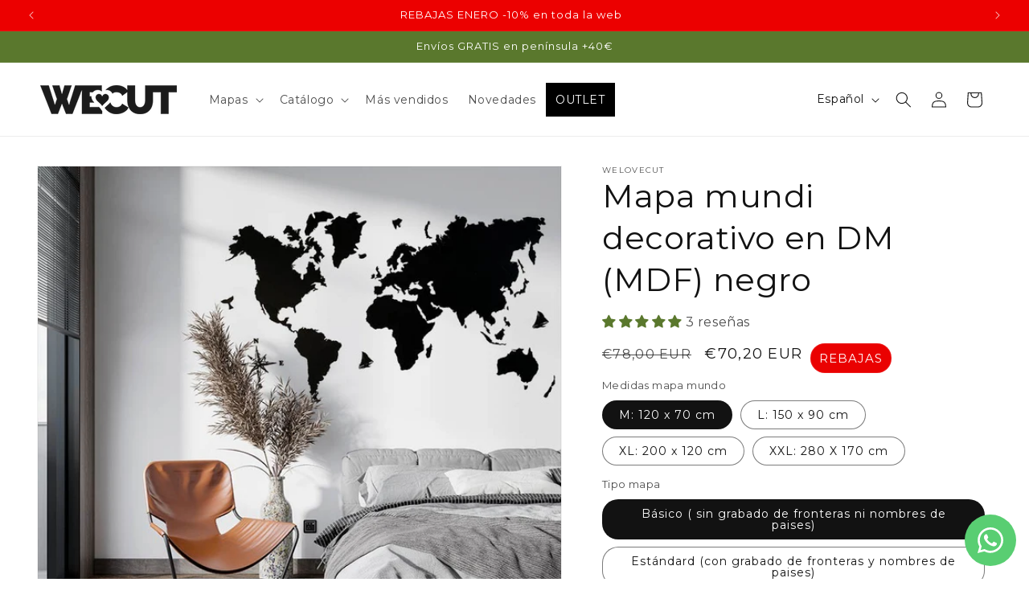

--- FILE ---
content_type: text/html; charset=utf-8
request_url: https://welovecut.com/products/mapa-mundi-decorativo-en-dm-mdf-negro
body_size: 70802
content:
<!doctype html>
<html class="no-js" lang="es">
  <head>
    <meta charset="utf-8">
    <meta http-equiv="X-UA-Compatible" content="IE=edge">
    <meta name="viewport" content="width=device-width,initial-scale=1">
    <meta name="theme-color" content="">
    <link rel="canonical" href="https://welovecut.com/products/mapa-mundi-decorativo-en-dm-mdf-negro"><link rel="icon" type="image/png" href="//welovecut.com/cdn/shop/files/LOGO-welovecut_bc0db9a2-9605-439a-ad2b-5cac5ccfc8eb.png?crop=center&height=32&v=1688662149&width=32"><link rel="preconnect" href="https://fonts.shopifycdn.com" crossorigin><title>
      Mapamundi para decoración de paredes en DM negro
 &ndash; WeLoveCut</title>

    
      <meta name="description" content="Estás pensando en comprar un mapamundi en DM negro para decorar tu habitación? ???? WE LOVE CUT, los hacemos personalmente para tí ⭐ ¡Entra y sorpréndete!">
    

    

<meta property="og:site_name" content="WeLoveCut">
<meta property="og:url" content="https://welovecut.com/products/mapa-mundi-decorativo-en-dm-mdf-negro">
<meta property="og:title" content="Mapamundi para decoración de paredes en DM negro">
<meta property="og:type" content="product">
<meta property="og:description" content="Estás pensando en comprar un mapamundi en DM negro para decorar tu habitación? ???? WE LOVE CUT, los hacemos personalmente para tí ⭐ ¡Entra y sorpréndete!"><meta property="og:image" content="http://welovecut.com/cdn/shop/products/2302.jpg?v=1696666700">
  <meta property="og:image:secure_url" content="https://welovecut.com/cdn/shop/products/2302.jpg?v=1696666700">
  <meta property="og:image:width" content="800">
  <meta property="og:image:height" content="800"><meta property="og:price:amount" content="61,20">
  <meta property="og:price:currency" content="EUR"><meta name="twitter:card" content="summary_large_image">
<meta name="twitter:title" content="Mapamundi para decoración de paredes en DM negro">
<meta name="twitter:description" content="Estás pensando en comprar un mapamundi en DM negro para decorar tu habitación? ???? WE LOVE CUT, los hacemos personalmente para tí ⭐ ¡Entra y sorpréndete!">


    <script src="//welovecut.com/cdn/shop/t/5/assets/constants.js?v=58251544750838685771706203971" defer="defer"></script>
    <script src="//welovecut.com/cdn/shop/t/5/assets/pubsub.js?v=158357773527763999511706203971" defer="defer"></script>
    <script src="//welovecut.com/cdn/shop/t/5/assets/global.js?v=40820548392383841591706203971" defer="defer"></script><script src="//welovecut.com/cdn/shop/t/5/assets/animations.js?v=88693664871331136111706203971" defer="defer"></script><script>window.performance && window.performance.mark && window.performance.mark('shopify.content_for_header.start');</script><meta name="facebook-domain-verification" content="s9o10jz3r7684pooy4256giz2i4g48">
<meta id="shopify-digital-wallet" name="shopify-digital-wallet" content="/78634385700/digital_wallets/dialog">
<meta name="shopify-checkout-api-token" content="cfd9c31b357a84da8a4fdb1f1c173a81">
<meta id="in-context-paypal-metadata" data-shop-id="78634385700" data-venmo-supported="false" data-environment="production" data-locale="es_ES" data-paypal-v4="true" data-currency="EUR">
<link rel="alternate" hreflang="x-default" href="https://welovecut.com/products/mapa-mundi-decorativo-en-dm-mdf-negro">
<link rel="alternate" hreflang="es" href="https://welovecut.com/products/mapa-mundi-decorativo-en-dm-mdf-negro">
<link rel="alternate" hreflang="en" href="https://welovecut.com/en/products/wooden-world-map-wall-art-black-mdf">
<link rel="alternate" type="application/json+oembed" href="https://welovecut.com/products/mapa-mundi-decorativo-en-dm-mdf-negro.oembed">
<script async="async" src="/checkouts/internal/preloads.js?locale=es-ES"></script>
<link rel="preconnect" href="https://shop.app" crossorigin="anonymous">
<script async="async" src="https://shop.app/checkouts/internal/preloads.js?locale=es-ES&shop_id=78634385700" crossorigin="anonymous"></script>
<script id="apple-pay-shop-capabilities" type="application/json">{"shopId":78634385700,"countryCode":"ES","currencyCode":"EUR","merchantCapabilities":["supports3DS"],"merchantId":"gid:\/\/shopify\/Shop\/78634385700","merchantName":"WeLoveCut","requiredBillingContactFields":["postalAddress","email","phone"],"requiredShippingContactFields":["postalAddress","email","phone"],"shippingType":"shipping","supportedNetworks":["visa","maestro","masterCard","amex"],"total":{"type":"pending","label":"WeLoveCut","amount":"1.00"},"shopifyPaymentsEnabled":true,"supportsSubscriptions":true}</script>
<script id="shopify-features" type="application/json">{"accessToken":"cfd9c31b357a84da8a4fdb1f1c173a81","betas":["rich-media-storefront-analytics"],"domain":"welovecut.com","predictiveSearch":true,"shopId":78634385700,"locale":"es"}</script>
<script>var Shopify = Shopify || {};
Shopify.shop = "welovecut.myshopify.com";
Shopify.locale = "es";
Shopify.currency = {"active":"EUR","rate":"1.0"};
Shopify.country = "ES";
Shopify.theme = {"name":"Dawn","id":164578591012,"schema_name":"Dawn","schema_version":"12.0.0","theme_store_id":887,"role":"main"};
Shopify.theme.handle = "null";
Shopify.theme.style = {"id":null,"handle":null};
Shopify.cdnHost = "welovecut.com/cdn";
Shopify.routes = Shopify.routes || {};
Shopify.routes.root = "/";</script>
<script type="module">!function(o){(o.Shopify=o.Shopify||{}).modules=!0}(window);</script>
<script>!function(o){function n(){var o=[];function n(){o.push(Array.prototype.slice.apply(arguments))}return n.q=o,n}var t=o.Shopify=o.Shopify||{};t.loadFeatures=n(),t.autoloadFeatures=n()}(window);</script>
<script>
  window.ShopifyPay = window.ShopifyPay || {};
  window.ShopifyPay.apiHost = "shop.app\/pay";
  window.ShopifyPay.redirectState = null;
</script>
<script id="shop-js-analytics" type="application/json">{"pageType":"product"}</script>
<script defer="defer" async type="module" src="//welovecut.com/cdn/shopifycloud/shop-js/modules/v2/client.init-shop-cart-sync_CvZOh8Af.es.esm.js"></script>
<script defer="defer" async type="module" src="//welovecut.com/cdn/shopifycloud/shop-js/modules/v2/chunk.common_3Rxs6Qxh.esm.js"></script>
<script type="module">
  await import("//welovecut.com/cdn/shopifycloud/shop-js/modules/v2/client.init-shop-cart-sync_CvZOh8Af.es.esm.js");
await import("//welovecut.com/cdn/shopifycloud/shop-js/modules/v2/chunk.common_3Rxs6Qxh.esm.js");

  window.Shopify.SignInWithShop?.initShopCartSync?.({"fedCMEnabled":true,"windoidEnabled":true});

</script>
<script>
  window.Shopify = window.Shopify || {};
  if (!window.Shopify.featureAssets) window.Shopify.featureAssets = {};
  window.Shopify.featureAssets['shop-js'] = {"shop-cart-sync":["modules/v2/client.shop-cart-sync_rmK0axmV.es.esm.js","modules/v2/chunk.common_3Rxs6Qxh.esm.js"],"init-fed-cm":["modules/v2/client.init-fed-cm_ZaR7zFve.es.esm.js","modules/v2/chunk.common_3Rxs6Qxh.esm.js"],"shop-button":["modules/v2/client.shop-button_DtKRgnFY.es.esm.js","modules/v2/chunk.common_3Rxs6Qxh.esm.js"],"shop-cash-offers":["modules/v2/client.shop-cash-offers_CD08217J.es.esm.js","modules/v2/chunk.common_3Rxs6Qxh.esm.js","modules/v2/chunk.modal_DPIzVVvN.esm.js"],"init-windoid":["modules/v2/client.init-windoid_B42Q2JHR.es.esm.js","modules/v2/chunk.common_3Rxs6Qxh.esm.js"],"shop-toast-manager":["modules/v2/client.shop-toast-manager_BhL87v9O.es.esm.js","modules/v2/chunk.common_3Rxs6Qxh.esm.js"],"init-shop-email-lookup-coordinator":["modules/v2/client.init-shop-email-lookup-coordinator_CFAE-OH8.es.esm.js","modules/v2/chunk.common_3Rxs6Qxh.esm.js"],"init-shop-cart-sync":["modules/v2/client.init-shop-cart-sync_CvZOh8Af.es.esm.js","modules/v2/chunk.common_3Rxs6Qxh.esm.js"],"avatar":["modules/v2/client.avatar_BTnouDA3.es.esm.js"],"pay-button":["modules/v2/client.pay-button_x3Sl_UWF.es.esm.js","modules/v2/chunk.common_3Rxs6Qxh.esm.js"],"init-customer-accounts":["modules/v2/client.init-customer-accounts_DwzgN7WB.es.esm.js","modules/v2/client.shop-login-button_Bwv8tzNm.es.esm.js","modules/v2/chunk.common_3Rxs6Qxh.esm.js","modules/v2/chunk.modal_DPIzVVvN.esm.js"],"init-shop-for-new-customer-accounts":["modules/v2/client.init-shop-for-new-customer-accounts_l0dYgp_m.es.esm.js","modules/v2/client.shop-login-button_Bwv8tzNm.es.esm.js","modules/v2/chunk.common_3Rxs6Qxh.esm.js","modules/v2/chunk.modal_DPIzVVvN.esm.js"],"shop-login-button":["modules/v2/client.shop-login-button_Bwv8tzNm.es.esm.js","modules/v2/chunk.common_3Rxs6Qxh.esm.js","modules/v2/chunk.modal_DPIzVVvN.esm.js"],"init-customer-accounts-sign-up":["modules/v2/client.init-customer-accounts-sign-up_CqSuJy7r.es.esm.js","modules/v2/client.shop-login-button_Bwv8tzNm.es.esm.js","modules/v2/chunk.common_3Rxs6Qxh.esm.js","modules/v2/chunk.modal_DPIzVVvN.esm.js"],"shop-follow-button":["modules/v2/client.shop-follow-button_sMoqSZtr.es.esm.js","modules/v2/chunk.common_3Rxs6Qxh.esm.js","modules/v2/chunk.modal_DPIzVVvN.esm.js"],"checkout-modal":["modules/v2/client.checkout-modal_CwKmoEcx.es.esm.js","modules/v2/chunk.common_3Rxs6Qxh.esm.js","modules/v2/chunk.modal_DPIzVVvN.esm.js"],"lead-capture":["modules/v2/client.lead-capture_De9xQpTV.es.esm.js","modules/v2/chunk.common_3Rxs6Qxh.esm.js","modules/v2/chunk.modal_DPIzVVvN.esm.js"],"shop-login":["modules/v2/client.shop-login_DZKlOsWP.es.esm.js","modules/v2/chunk.common_3Rxs6Qxh.esm.js","modules/v2/chunk.modal_DPIzVVvN.esm.js"],"payment-terms":["modules/v2/client.payment-terms_WyOlUs-o.es.esm.js","modules/v2/chunk.common_3Rxs6Qxh.esm.js","modules/v2/chunk.modal_DPIzVVvN.esm.js"]};
</script>
<script>(function() {
  var isLoaded = false;
  function asyncLoad() {
    if (isLoaded) return;
    isLoaded = true;
    var urls = ["https:\/\/scrollio.bysimpli.com\/script?shop=welovecut.myshopify.com","https:\/\/boostsales.apps.avada.io\/scripttag\/avada-tracking.min.js?shop=welovecut.myshopify.com","https:\/\/cdn.hextom.com\/js\/eventpromotionbar.js?shop=welovecut.myshopify.com"];
    for (var i = 0; i < urls.length; i++) {
      var s = document.createElement('script');
      s.type = 'text/javascript';
      s.async = true;
      s.src = urls[i];
      var x = document.getElementsByTagName('script')[0];
      x.parentNode.insertBefore(s, x);
    }
  };
  if(window.attachEvent) {
    window.attachEvent('onload', asyncLoad);
  } else {
    window.addEventListener('load', asyncLoad, false);
  }
})();</script>
<script id="__st">var __st={"a":78634385700,"offset":3600,"reqid":"97f7f716-1618-489e-bb39-077db59c59b4-1768722732","pageurl":"welovecut.com\/products\/mapa-mundi-decorativo-en-dm-mdf-negro","u":"d35c0e69e343","p":"product","rtyp":"product","rid":8834723971364};</script>
<script>window.ShopifyPaypalV4VisibilityTracking = true;</script>
<script id="captcha-bootstrap">!function(){'use strict';const t='contact',e='account',n='new_comment',o=[[t,t],['blogs',n],['comments',n],[t,'customer']],c=[[e,'customer_login'],[e,'guest_login'],[e,'recover_customer_password'],[e,'create_customer']],r=t=>t.map((([t,e])=>`form[action*='/${t}']:not([data-nocaptcha='true']) input[name='form_type'][value='${e}']`)).join(','),a=t=>()=>t?[...document.querySelectorAll(t)].map((t=>t.form)):[];function s(){const t=[...o],e=r(t);return a(e)}const i='password',u='form_key',d=['recaptcha-v3-token','g-recaptcha-response','h-captcha-response',i],f=()=>{try{return window.sessionStorage}catch{return}},m='__shopify_v',_=t=>t.elements[u];function p(t,e,n=!1){try{const o=window.sessionStorage,c=JSON.parse(o.getItem(e)),{data:r}=function(t){const{data:e,action:n}=t;return t[m]||n?{data:e,action:n}:{data:t,action:n}}(c);for(const[e,n]of Object.entries(r))t.elements[e]&&(t.elements[e].value=n);n&&o.removeItem(e)}catch(o){console.error('form repopulation failed',{error:o})}}const l='form_type',E='cptcha';function T(t){t.dataset[E]=!0}const w=window,h=w.document,L='Shopify',v='ce_forms',y='captcha';let A=!1;((t,e)=>{const n=(g='f06e6c50-85a8-45c8-87d0-21a2b65856fe',I='https://cdn.shopify.com/shopifycloud/storefront-forms-hcaptcha/ce_storefront_forms_captcha_hcaptcha.v1.5.2.iife.js',D={infoText:'Protegido por hCaptcha',privacyText:'Privacidad',termsText:'Términos'},(t,e,n)=>{const o=w[L][v],c=o.bindForm;if(c)return c(t,g,e,D).then(n);var r;o.q.push([[t,g,e,D],n]),r=I,A||(h.body.append(Object.assign(h.createElement('script'),{id:'captcha-provider',async:!0,src:r})),A=!0)});var g,I,D;w[L]=w[L]||{},w[L][v]=w[L][v]||{},w[L][v].q=[],w[L][y]=w[L][y]||{},w[L][y].protect=function(t,e){n(t,void 0,e),T(t)},Object.freeze(w[L][y]),function(t,e,n,w,h,L){const[v,y,A,g]=function(t,e,n){const i=e?o:[],u=t?c:[],d=[...i,...u],f=r(d),m=r(i),_=r(d.filter((([t,e])=>n.includes(e))));return[a(f),a(m),a(_),s()]}(w,h,L),I=t=>{const e=t.target;return e instanceof HTMLFormElement?e:e&&e.form},D=t=>v().includes(t);t.addEventListener('submit',(t=>{const e=I(t);if(!e)return;const n=D(e)&&!e.dataset.hcaptchaBound&&!e.dataset.recaptchaBound,o=_(e),c=g().includes(e)&&(!o||!o.value);(n||c)&&t.preventDefault(),c&&!n&&(function(t){try{if(!f())return;!function(t){const e=f();if(!e)return;const n=_(t);if(!n)return;const o=n.value;o&&e.removeItem(o)}(t);const e=Array.from(Array(32),(()=>Math.random().toString(36)[2])).join('');!function(t,e){_(t)||t.append(Object.assign(document.createElement('input'),{type:'hidden',name:u})),t.elements[u].value=e}(t,e),function(t,e){const n=f();if(!n)return;const o=[...t.querySelectorAll(`input[type='${i}']`)].map((({name:t})=>t)),c=[...d,...o],r={};for(const[a,s]of new FormData(t).entries())c.includes(a)||(r[a]=s);n.setItem(e,JSON.stringify({[m]:1,action:t.action,data:r}))}(t,e)}catch(e){console.error('failed to persist form',e)}}(e),e.submit())}));const S=(t,e)=>{t&&!t.dataset[E]&&(n(t,e.some((e=>e===t))),T(t))};for(const o of['focusin','change'])t.addEventListener(o,(t=>{const e=I(t);D(e)&&S(e,y())}));const B=e.get('form_key'),M=e.get(l),P=B&&M;t.addEventListener('DOMContentLoaded',(()=>{const t=y();if(P)for(const e of t)e.elements[l].value===M&&p(e,B);[...new Set([...A(),...v().filter((t=>'true'===t.dataset.shopifyCaptcha))])].forEach((e=>S(e,t)))}))}(h,new URLSearchParams(w.location.search),n,t,e,['guest_login'])})(!0,!0)}();</script>
<script integrity="sha256-4kQ18oKyAcykRKYeNunJcIwy7WH5gtpwJnB7kiuLZ1E=" data-source-attribution="shopify.loadfeatures" defer="defer" src="//welovecut.com/cdn/shopifycloud/storefront/assets/storefront/load_feature-a0a9edcb.js" crossorigin="anonymous"></script>
<script crossorigin="anonymous" defer="defer" src="//welovecut.com/cdn/shopifycloud/storefront/assets/shopify_pay/storefront-65b4c6d7.js?v=20250812"></script>
<script data-source-attribution="shopify.dynamic_checkout.dynamic.init">var Shopify=Shopify||{};Shopify.PaymentButton=Shopify.PaymentButton||{isStorefrontPortableWallets:!0,init:function(){window.Shopify.PaymentButton.init=function(){};var t=document.createElement("script");t.src="https://welovecut.com/cdn/shopifycloud/portable-wallets/latest/portable-wallets.es.js",t.type="module",document.head.appendChild(t)}};
</script>
<script data-source-attribution="shopify.dynamic_checkout.buyer_consent">
  function portableWalletsHideBuyerConsent(e){var t=document.getElementById("shopify-buyer-consent"),n=document.getElementById("shopify-subscription-policy-button");t&&n&&(t.classList.add("hidden"),t.setAttribute("aria-hidden","true"),n.removeEventListener("click",e))}function portableWalletsShowBuyerConsent(e){var t=document.getElementById("shopify-buyer-consent"),n=document.getElementById("shopify-subscription-policy-button");t&&n&&(t.classList.remove("hidden"),t.removeAttribute("aria-hidden"),n.addEventListener("click",e))}window.Shopify?.PaymentButton&&(window.Shopify.PaymentButton.hideBuyerConsent=portableWalletsHideBuyerConsent,window.Shopify.PaymentButton.showBuyerConsent=portableWalletsShowBuyerConsent);
</script>
<script>
  function portableWalletsCleanup(e){e&&e.src&&console.error("Failed to load portable wallets script "+e.src);var t=document.querySelectorAll("shopify-accelerated-checkout .shopify-payment-button__skeleton, shopify-accelerated-checkout-cart .wallet-cart-button__skeleton"),e=document.getElementById("shopify-buyer-consent");for(let e=0;e<t.length;e++)t[e].remove();e&&e.remove()}function portableWalletsNotLoadedAsModule(e){e instanceof ErrorEvent&&"string"==typeof e.message&&e.message.includes("import.meta")&&"string"==typeof e.filename&&e.filename.includes("portable-wallets")&&(window.removeEventListener("error",portableWalletsNotLoadedAsModule),window.Shopify.PaymentButton.failedToLoad=e,"loading"===document.readyState?document.addEventListener("DOMContentLoaded",window.Shopify.PaymentButton.init):window.Shopify.PaymentButton.init())}window.addEventListener("error",portableWalletsNotLoadedAsModule);
</script>

<script type="module" src="https://welovecut.com/cdn/shopifycloud/portable-wallets/latest/portable-wallets.es.js" onError="portableWalletsCleanup(this)" crossorigin="anonymous"></script>
<script nomodule>
  document.addEventListener("DOMContentLoaded", portableWalletsCleanup);
</script>

<link id="shopify-accelerated-checkout-styles" rel="stylesheet" media="screen" href="https://welovecut.com/cdn/shopifycloud/portable-wallets/latest/accelerated-checkout-backwards-compat.css" crossorigin="anonymous">
<style id="shopify-accelerated-checkout-cart">
        #shopify-buyer-consent {
  margin-top: 1em;
  display: inline-block;
  width: 100%;
}

#shopify-buyer-consent.hidden {
  display: none;
}

#shopify-subscription-policy-button {
  background: none;
  border: none;
  padding: 0;
  text-decoration: underline;
  font-size: inherit;
  cursor: pointer;
}

#shopify-subscription-policy-button::before {
  box-shadow: none;
}

      </style>
<script id="sections-script" data-sections="header" defer="defer" src="//welovecut.com/cdn/shop/t/5/compiled_assets/scripts.js?v=1514"></script>
<script>window.performance && window.performance.mark && window.performance.mark('shopify.content_for_header.end');</script>


    <style data-shopify>
      @font-face {
  font-family: Montserrat;
  font-weight: 400;
  font-style: normal;
  font-display: swap;
  src: url("//welovecut.com/cdn/fonts/montserrat/montserrat_n4.81949fa0ac9fd2021e16436151e8eaa539321637.woff2") format("woff2"),
       url("//welovecut.com/cdn/fonts/montserrat/montserrat_n4.a6c632ca7b62da89c3594789ba828388aac693fe.woff") format("woff");
}

      @font-face {
  font-family: Montserrat;
  font-weight: 700;
  font-style: normal;
  font-display: swap;
  src: url("//welovecut.com/cdn/fonts/montserrat/montserrat_n7.3c434e22befd5c18a6b4afadb1e3d77c128c7939.woff2") format("woff2"),
       url("//welovecut.com/cdn/fonts/montserrat/montserrat_n7.5d9fa6e2cae713c8fb539a9876489d86207fe957.woff") format("woff");
}

      @font-face {
  font-family: Montserrat;
  font-weight: 400;
  font-style: italic;
  font-display: swap;
  src: url("//welovecut.com/cdn/fonts/montserrat/montserrat_i4.5a4ea298b4789e064f62a29aafc18d41f09ae59b.woff2") format("woff2"),
       url("//welovecut.com/cdn/fonts/montserrat/montserrat_i4.072b5869c5e0ed5b9d2021e4c2af132e16681ad2.woff") format("woff");
}

      @font-face {
  font-family: Montserrat;
  font-weight: 700;
  font-style: italic;
  font-display: swap;
  src: url("//welovecut.com/cdn/fonts/montserrat/montserrat_i7.a0d4a463df4f146567d871890ffb3c80408e7732.woff2") format("woff2"),
       url("//welovecut.com/cdn/fonts/montserrat/montserrat_i7.f6ec9f2a0681acc6f8152c40921d2a4d2e1a2c78.woff") format("woff");
}

      @font-face {
  font-family: Montserrat;
  font-weight: 400;
  font-style: normal;
  font-display: swap;
  src: url("//welovecut.com/cdn/fonts/montserrat/montserrat_n4.81949fa0ac9fd2021e16436151e8eaa539321637.woff2") format("woff2"),
       url("//welovecut.com/cdn/fonts/montserrat/montserrat_n4.a6c632ca7b62da89c3594789ba828388aac693fe.woff") format("woff");
}


      
        :root,
        .color-background-1 {
          --color-background: 255,255,255;
        
          --gradient-background: #ffffff;
        

        

        --color-foreground: 18,18,18;
        --color-background-contrast: 191,191,191;
        --color-shadow: 18,18,18;
        --color-button: 18,18,18;
        --color-button-text: 255,255,255;
        --color-secondary-button: 255,255,255;
        --color-secondary-button-text: 18,18,18;
        --color-link: 18,18,18;
        --color-badge-foreground: 18,18,18;
        --color-badge-background: 255,255,255;
        --color-badge-border: 18,18,18;
        --payment-terms-background-color: rgb(255 255 255);
      }
      
        
        .color-background-2 {
          --color-background: 243,243,243;
        
          --gradient-background: #f3f3f3;
        

        

        --color-foreground: 18,18,18;
        --color-background-contrast: 179,179,179;
        --color-shadow: 18,18,18;
        --color-button: 18,18,18;
        --color-button-text: 243,243,243;
        --color-secondary-button: 243,243,243;
        --color-secondary-button-text: 18,18,18;
        --color-link: 18,18,18;
        --color-badge-foreground: 18,18,18;
        --color-badge-background: 243,243,243;
        --color-badge-border: 18,18,18;
        --payment-terms-background-color: rgb(243 243 243);
      }
      
        
        .color-inverse {
          --color-background: 36,40,51;
        
          --gradient-background: #242833;
        

        

        --color-foreground: 255,255,255;
        --color-background-contrast: 47,52,66;
        --color-shadow: 18,18,18;
        --color-button: 255,255,255;
        --color-button-text: 0,0,0;
        --color-secondary-button: 36,40,51;
        --color-secondary-button-text: 255,255,255;
        --color-link: 255,255,255;
        --color-badge-foreground: 255,255,255;
        --color-badge-background: 36,40,51;
        --color-badge-border: 255,255,255;
        --payment-terms-background-color: rgb(36 40 51);
      }
      
        
        .color-accent-1 {
          --color-background: 236,0,0;
        
          --gradient-background: #ec0000;
        

        

        --color-foreground: 255,255,255;
        --color-background-contrast: 109,0,0;
        --color-shadow: 18,18,18;
        --color-button: 255,255,255;
        --color-button-text: 18,18,18;
        --color-secondary-button: 236,0,0;
        --color-secondary-button-text: 255,255,255;
        --color-link: 255,255,255;
        --color-badge-foreground: 255,255,255;
        --color-badge-background: 236,0,0;
        --color-badge-border: 255,255,255;
        --payment-terms-background-color: rgb(236 0 0);
      }
      
        
        .color-accent-2 {
          --color-background: 90,120,45;
        
          --gradient-background: #5a782d;
        

        

        --color-foreground: 255,255,255;
        --color-background-contrast: 20,27,10;
        --color-shadow: 18,18,18;
        --color-button: 255,255,255;
        --color-button-text: 90,120,45;
        --color-secondary-button: 90,120,45;
        --color-secondary-button-text: 255,255,255;
        --color-link: 255,255,255;
        --color-badge-foreground: 255,255,255;
        --color-badge-background: 90,120,45;
        --color-badge-border: 255,255,255;
        --payment-terms-background-color: rgb(90 120 45);
      }
      
        
        .color-scheme-4099eb9f-8e78-473e-8c4a-e0e1ae2572f6 {
          --color-background: 82,97,130;
        
          --gradient-background: #526182;
        

        

        --color-foreground: 255,255,255;
        --color-background-contrast: 33,39,52;
        --color-shadow: 255,255,255;
        --color-button: 255,255,255;
        --color-button-text: 255,255,255;
        --color-secondary-button: 82,97,130;
        --color-secondary-button-text: 255,255,255;
        --color-link: 255,255,255;
        --color-badge-foreground: 255,255,255;
        --color-badge-background: 82,97,130;
        --color-badge-border: 255,255,255;
        --payment-terms-background-color: rgb(82 97 130);
      }
      

      body, .color-background-1, .color-background-2, .color-inverse, .color-accent-1, .color-accent-2, .color-scheme-4099eb9f-8e78-473e-8c4a-e0e1ae2572f6 {
        color: rgba(var(--color-foreground), 0.75);
        background-color: rgb(var(--color-background));
      }

      :root {
        --font-body-family: Montserrat, sans-serif;
        --font-body-style: normal;
        --font-body-weight: 400;
        --font-body-weight-bold: 700;

        --font-heading-family: Montserrat, sans-serif;
        --font-heading-style: normal;
        --font-heading-weight: 400;

        --font-body-scale: 1.0;
        --font-heading-scale: 1.0;

        --media-padding: px;
        --media-border-opacity: 0.05;
        --media-border-width: 1px;
        --media-radius: 0px;
        --media-shadow-opacity: 0.0;
        --media-shadow-horizontal-offset: 0px;
        --media-shadow-vertical-offset: 4px;
        --media-shadow-blur-radius: 5px;
        --media-shadow-visible: 0;

        --page-width: 160rem;
        --page-width-margin: 0rem;

        --product-card-image-padding: 0.0rem;
        --product-card-corner-radius: 0.0rem;
        --product-card-text-alignment: left;
        --product-card-border-width: 0.0rem;
        --product-card-border-opacity: 0.1;
        --product-card-shadow-opacity: 0.0;
        --product-card-shadow-visible: 0;
        --product-card-shadow-horizontal-offset: 0.0rem;
        --product-card-shadow-vertical-offset: 0.4rem;
        --product-card-shadow-blur-radius: 0.5rem;

        --collection-card-image-padding: 0.0rem;
        --collection-card-corner-radius: 0.0rem;
        --collection-card-text-alignment: left;
        --collection-card-border-width: 0.0rem;
        --collection-card-border-opacity: 0.1;
        --collection-card-shadow-opacity: 0.0;
        --collection-card-shadow-visible: 0;
        --collection-card-shadow-horizontal-offset: 0.0rem;
        --collection-card-shadow-vertical-offset: 0.4rem;
        --collection-card-shadow-blur-radius: 0.5rem;

        --blog-card-image-padding: 0.0rem;
        --blog-card-corner-radius: 0.0rem;
        --blog-card-text-alignment: left;
        --blog-card-border-width: 0.0rem;
        --blog-card-border-opacity: 0.1;
        --blog-card-shadow-opacity: 0.0;
        --blog-card-shadow-visible: 0;
        --blog-card-shadow-horizontal-offset: 0.0rem;
        --blog-card-shadow-vertical-offset: 0.4rem;
        --blog-card-shadow-blur-radius: 0.5rem;

        --badge-corner-radius: 4.0rem;

        --popup-border-width: 1px;
        --popup-border-opacity: 0.1;
        --popup-corner-radius: 0px;
        --popup-shadow-opacity: 0.0;
        --popup-shadow-horizontal-offset: 0px;
        --popup-shadow-vertical-offset: 4px;
        --popup-shadow-blur-radius: 5px;

        --drawer-border-width: 1px;
        --drawer-border-opacity: 0.1;
        --drawer-shadow-opacity: 0.0;
        --drawer-shadow-horizontal-offset: 0px;
        --drawer-shadow-vertical-offset: 4px;
        --drawer-shadow-blur-radius: 5px;

        --spacing-sections-desktop: 20px;
        --spacing-sections-mobile: 20px;

        --grid-desktop-vertical-spacing: 8px;
        --grid-desktop-horizontal-spacing: 8px;
        --grid-mobile-vertical-spacing: 4px;
        --grid-mobile-horizontal-spacing: 4px;

        --text-boxes-border-opacity: 0.1;
        --text-boxes-border-width: 0px;
        --text-boxes-radius: 0px;
        --text-boxes-shadow-opacity: 0.0;
        --text-boxes-shadow-visible: 0;
        --text-boxes-shadow-horizontal-offset: 0px;
        --text-boxes-shadow-vertical-offset: 4px;
        --text-boxes-shadow-blur-radius: 5px;

        --buttons-radius: 0px;
        --buttons-radius-outset: 0px;
        --buttons-border-width: 1px;
        --buttons-border-opacity: 1.0;
        --buttons-shadow-opacity: 0.0;
        --buttons-shadow-visible: 0;
        --buttons-shadow-horizontal-offset: 0px;
        --buttons-shadow-vertical-offset: 4px;
        --buttons-shadow-blur-radius: 5px;
        --buttons-border-offset: 0px;

        --inputs-radius: 0px;
        --inputs-border-width: 1px;
        --inputs-border-opacity: 0.55;
        --inputs-shadow-opacity: 0.0;
        --inputs-shadow-horizontal-offset: 0px;
        --inputs-margin-offset: 0px;
        --inputs-shadow-vertical-offset: 4px;
        --inputs-shadow-blur-radius: 5px;
        --inputs-radius-outset: 0px;

        --variant-pills-radius: 20px;
        --variant-pills-border-width: 1px;
        --variant-pills-border-opacity: 0.55;
        --variant-pills-shadow-opacity: 0.0;
        --variant-pills-shadow-horizontal-offset: 0px;
        --variant-pills-shadow-vertical-offset: 4px;
        --variant-pills-shadow-blur-radius: 5px;
      }

      *,
      *::before,
      *::after {
        box-sizing: inherit;
      }

      html {
        box-sizing: border-box;
        font-size: calc(var(--font-body-scale) * 62.5%);
        height: 100%;
      }

      body {
        display: grid;
        grid-template-rows: auto auto 1fr auto;
        grid-template-columns: 100%;
        min-height: 100%;
        margin: 0;
        font-size: 1.5rem;
        letter-spacing: 0.06rem;
        line-height: calc(1 + 0.8 / var(--font-body-scale));
        font-family: var(--font-body-family);
        font-style: var(--font-body-style);
        font-weight: var(--font-body-weight);
      }

      @media screen and (min-width: 750px) {
        body {
          font-size: 1.6rem;
        }
      }
    </style>

    <link href="//welovecut.com/cdn/shop/t/5/assets/base.css?v=24458248417701036261752340992" rel="stylesheet" type="text/css" media="all" />
<link rel="preload" as="font" href="//welovecut.com/cdn/fonts/montserrat/montserrat_n4.81949fa0ac9fd2021e16436151e8eaa539321637.woff2" type="font/woff2" crossorigin><link rel="preload" as="font" href="//welovecut.com/cdn/fonts/montserrat/montserrat_n4.81949fa0ac9fd2021e16436151e8eaa539321637.woff2" type="font/woff2" crossorigin><link href="//welovecut.com/cdn/shop/t/5/assets/component-localization-form.css?v=143319823105703127341706203971" rel="stylesheet" type="text/css" media="all" />
      <script src="//welovecut.com/cdn/shop/t/5/assets/localization-form.js?v=161644695336821385561706203971" defer="defer"></script><link
        rel="stylesheet"
        href="//welovecut.com/cdn/shop/t/5/assets/component-predictive-search.css?v=118923337488134913561706203971"
        media="print"
        onload="this.media='all'"
      ><script>
      document.documentElement.className = document.documentElement.className.replace('no-js', 'js');
      if (Shopify.designMode) {
        document.documentElement.classList.add('shopify-design-mode');
      }
    </script>
  




  
  <!-- BEGIN app block: shopify://apps/pandectes-gdpr/blocks/banner/58c0baa2-6cc1-480c-9ea6-38d6d559556a -->
  
    
      <!-- TCF is active, scripts are loaded above -->
      
      <script>
        
          window.PandectesSettings = {"store":{"id":78634385700,"plan":"basic","theme":"Dawn","primaryLocale":"es","adminMode":false,"headless":false,"storefrontRootDomain":"","checkoutRootDomain":"","storefrontAccessToken":""},"tsPublished":1746010102,"declaration":{"declDays":"","declName":"","declPath":"","declType":"","isActive":false,"showType":true,"declHours":"","declYears":"","declDomain":"","declMonths":"","declMinutes":"","declPurpose":"","declSeconds":"","declSession":"","showPurpose":false,"declProvider":"","showProvider":true,"declIntroText":"","declRetention":"","declFirstParty":"","declThirdParty":"","showDateGenerated":true},"language":{"unpublished":[],"languageMode":"Single","fallbackLanguage":"es","languageDetection":"locale","languagesSupported":[]},"texts":{"managed":{"headerText":{"es":"Respetamos tu privacidad"},"consentText":{"es":"Este sitio web utiliza cookies para garantizar que obtenga la mejor experiencia."},"linkText":{"es":"Aprende más"},"imprintText":{"es":"Imprimir"},"googleLinkText":{"es":"Términos de privacidad de Google"},"allowButtonText":{"es":"Aceptar"},"denyButtonText":{"es":"Disminución"},"dismissButtonText":{"es":"OK"},"leaveSiteButtonText":{"es":"Salir de este sitio"},"preferencesButtonText":{"es":"Preferencias"},"cookiePolicyText":{"es":"Política de cookies"},"preferencesPopupTitleText":{"es":"Gestionar las preferencias de consentimiento"},"preferencesPopupIntroText":{"es":"Usamos cookies para optimizar la funcionalidad del sitio web, analizar el rendimiento y brindarle una experiencia personalizada. Algunas cookies son esenciales para que el sitio web funcione y funcione correctamente. Esas cookies no se pueden desactivar. En esta ventana puede administrar su preferencia de cookies."},"preferencesPopupSaveButtonText":{"es":"Guardar preferencias"},"preferencesPopupCloseButtonText":{"es":"Cerrar"},"preferencesPopupAcceptAllButtonText":{"es":"Aceptar todo"},"preferencesPopupRejectAllButtonText":{"es":"Rechazar todo"},"cookiesDetailsText":{"es":"Detalles de las cookies"},"preferencesPopupAlwaysAllowedText":{"es":"Siempre permitido"},"accessSectionParagraphText":{"es":"Tiene derecho a poder acceder a sus datos en cualquier momento."},"accessSectionTitleText":{"es":"Portabilidad de datos"},"accessSectionAccountInfoActionText":{"es":"Información personal"},"accessSectionDownloadReportActionText":{"es":"Descargar todo"},"accessSectionGDPRRequestsActionText":{"es":"Solicitudes de sujetos de datos"},"accessSectionOrdersRecordsActionText":{"es":"Pedidos"},"rectificationSectionParagraphText":{"es":"Tienes derecho a solicitar la actualización de tus datos siempre que lo creas oportuno."},"rectificationSectionTitleText":{"es":"Rectificación de datos"},"rectificationCommentPlaceholder":{"es":"Describe lo que quieres que se actualice"},"rectificationCommentValidationError":{"es":"Se requiere comentario"},"rectificationSectionEditAccountActionText":{"es":"Solicita una actualización"},"erasureSectionTitleText":{"es":"Derecho al olvido"},"erasureSectionParagraphText":{"es":"Tiene derecho a solicitar la eliminación de todos sus datos. Después de eso, ya no podrá acceder a su cuenta."},"erasureSectionRequestDeletionActionText":{"es":"Solicitar la eliminación de datos personales"},"consentDate":{"es":"fecha de consentimiento"},"consentId":{"es":"ID de consentimiento"},"consentSectionChangeConsentActionText":{"es":"Cambiar la preferencia de consentimiento"},"consentSectionConsentedText":{"es":"Usted dio su consentimiento a la política de cookies de este sitio web en"},"consentSectionNoConsentText":{"es":"No ha dado su consentimiento a la política de cookies de este sitio web."},"consentSectionTitleText":{"es":"Su consentimiento de cookies"},"consentStatus":{"es":"Preferencia de consentimiento"},"confirmationFailureMessage":{"es":"Su solicitud no fue verificada. Vuelva a intentarlo y, si el problema persiste, comuníquese con el propietario de la tienda para obtener ayuda."},"confirmationFailureTitle":{"es":"Ocurrió un problema"},"confirmationSuccessMessage":{"es":"Pronto nos comunicaremos con usted en cuanto a su solicitud."},"confirmationSuccessTitle":{"es":"Tu solicitud está verificada"},"guestsSupportEmailFailureMessage":{"es":"Su solicitud no fue enviada. Vuelva a intentarlo y, si el problema persiste, comuníquese con el propietario de la tienda para obtener ayuda."},"guestsSupportEmailFailureTitle":{"es":"Ocurrió un problema"},"guestsSupportEmailPlaceholder":{"es":"Dirección de correo electrónico"},"guestsSupportEmailSuccessMessage":{"es":"Si está registrado como cliente de esta tienda, pronto recibirá un correo electrónico con instrucciones sobre cómo proceder."},"guestsSupportEmailSuccessTitle":{"es":"gracias por tu solicitud"},"guestsSupportEmailValidationError":{"es":"El correo no es válido"},"guestsSupportInfoText":{"es":"Inicie sesión con su cuenta de cliente para continuar."},"submitButton":{"es":"Enviar"},"submittingButton":{"es":"Sumisión..."},"cancelButton":{"es":"Cancelar"},"declIntroText":{"es":"Usamos cookies para optimizar la funcionalidad del sitio web, analizar el rendimiento y brindarle una experiencia personalizada. Algunas cookies son esenciales para que el sitio web funcione y funcione correctamente. Esas cookies no se pueden deshabilitar. En esta ventana puede gestionar su preferencia de cookies."},"declName":{"es":"Nombre"},"declPurpose":{"es":"Objetivo"},"declType":{"es":"Escribe"},"declRetention":{"es":"Retencion"},"declProvider":{"es":"Proveedor"},"declFirstParty":{"es":"Origen"},"declThirdParty":{"es":"Tercero"},"declSeconds":{"es":"segundos"},"declMinutes":{"es":"minutos"},"declHours":{"es":"horas"},"declDays":{"es":"días"},"declMonths":{"es":"meses"},"declYears":{"es":"años"},"declSession":{"es":"Sesión"},"declDomain":{"es":"Dominio"},"declPath":{"es":"Sendero"}},"categories":{"strictlyNecessaryCookiesTitleText":{"es":"Cookies estrictamente necesarias"},"strictlyNecessaryCookiesDescriptionText":{"es":"Estas cookies son esenciales para permitirle moverse por el sitio web y utilizar sus funciones, como acceder a áreas seguras del sitio web. El sitio web no puede funcionar correctamente sin estas cookies."},"functionalityCookiesTitleText":{"es":"Cookies funcionales"},"functionalityCookiesDescriptionText":{"es":"Estas cookies permiten que el sitio proporcione una funcionalidad y personalización mejoradas. Pueden ser establecidos por nosotros o por proveedores externos cuyos servicios hemos agregado a nuestras páginas. Si no permite estas cookies, es posible que algunos o todos estos servicios no funcionen correctamente."},"performanceCookiesTitleText":{"es":"Cookies de rendimiento"},"performanceCookiesDescriptionText":{"es":"Estas cookies nos permiten monitorear y mejorar el rendimiento de nuestro sitio web. Por ejemplo, nos permiten contar las visitas, identificar las fuentes de tráfico y ver qué partes del sitio son más populares."},"targetingCookiesTitleText":{"es":"Orientación de cookies"},"targetingCookiesDescriptionText":{"es":"Nuestros socios publicitarios pueden establecer estas cookies a través de nuestro sitio. Estas empresas pueden utilizarlos para crear un perfil de sus intereses y mostrarle anuncios relevantes en otros sitios. No almacenan directamente información personal, sino que se basan en la identificación única de su navegador y dispositivo de Internet. Si no permite estas cookies, experimentará publicidad menos dirigida."},"unclassifiedCookiesTitleText":{"es":"Cookies sin clasificar"},"unclassifiedCookiesDescriptionText":{"es":"Las cookies no clasificadas son cookies que estamos en proceso de clasificar, junto con los proveedores de cookies individuales."}},"auto":{}},"library":{"previewMode":false,"fadeInTimeout":0,"defaultBlocked":0,"showLink":true,"showImprintLink":false,"showGoogleLink":false,"enabled":true,"cookie":{"expiryDays":365,"secure":true,"domain":""},"dismissOnScroll":false,"dismissOnWindowClick":false,"dismissOnTimeout":false,"palette":{"popup":{"background":"#FFFFFF","backgroundForCalculations":{"a":1,"b":255,"g":255,"r":255},"text":"#000000"},"button":{"background":"transparent","backgroundForCalculations":{"a":1,"b":255,"g":255,"r":255},"text":"#000000","textForCalculation":{"a":1,"b":0,"g":0,"r":0},"border":"#000000"}},"content":{"href":"/policies/privacy-policy","imprintHref":"","close":"&#10005;","target":"","logo":"<img class=\"cc-banner-logo\" style=\"max-height: 40px;\" src=\"https://welovecut.myshopify.com/cdn/shop/files/pandectes-banner-logo.png\" alt=\"logo\" />"},"window":"<div role=\"dialog\" aria-live=\"polite\" aria-label=\"cookieconsent\" aria-describedby=\"cookieconsent:desc\" id=\"pandectes-banner\" class=\"cc-window-wrapper cc-bottom-wrapper\"><div class=\"pd-cookie-banner-window cc-window {{classes}}\"><!--googleoff: all-->{{children}}<!--googleon: all--></div></div>","compliance":{"info":"<div class=\"cc-compliance cc-highlight\">{{dismiss}}</div>"},"type":"info","layouts":{"basic":"{{logo}}{{messagelink}}{{compliance}}{{close}}"},"position":"bottom","theme":"wired","revokable":true,"animateRevokable":false,"revokableReset":false,"revokableLogoUrl":"https://welovecut.myshopify.com/cdn/shop/files/pandectes-reopen-logo.png","revokablePlacement":"bottom-left","revokableMarginHorizontal":15,"revokableMarginVertical":15,"static":false,"autoAttach":true,"hasTransition":true,"blacklistPage":[""],"elements":{"close":"<button aria-label=\"dismiss cookie message\" type=\"button\" tabindex=\"0\" class=\"cc-close\">{{close}}</button>","dismiss":"<button aria-label=\"dismiss cookie message\" type=\"button\" tabindex=\"0\" class=\"cc-btn cc-btn-decision cc-dismiss\">{{dismiss}}</button>","allow":"<button aria-label=\"allow cookies\" type=\"button\" tabindex=\"0\" class=\"cc-btn cc-btn-decision cc-allow\">{{allow}}</button>","deny":"<button aria-label=\"deny cookies\" type=\"button\" tabindex=\"0\" class=\"cc-btn cc-btn-decision cc-deny\">{{deny}}</button>","preferences":"<button aria-label=\"settings cookies\" tabindex=\"0\" type=\"button\" class=\"cc-btn cc-settings\" onclick=\"Pandectes.fn.openPreferences()\">{{preferences}}</button>"}},"geolocation":{"auOnly":false,"brOnly":false,"caOnly":false,"chOnly":false,"euOnly":false,"jpOnly":false,"nzOnly":false,"thOnly":false,"zaOnly":false,"canadaOnly":false,"globalVisibility":true},"dsr":{"guestsSupport":false,"accessSectionDownloadReportAuto":false},"banner":{"resetTs":1746009974,"extraCss":"        .cc-banner-logo {max-width: 24em!important;}    @media(min-width: 768px) {.cc-window.cc-floating{max-width: 24em!important;width: 24em!important;}}    .cc-message, .pd-cookie-banner-window .cc-header, .cc-logo {text-align: left}    .cc-window-wrapper{z-index: 2147483647;}    .cc-window{z-index: 2147483647;font-family: inherit;}    .pd-cookie-banner-window .cc-header{font-family: inherit;}    .pd-cp-ui{font-family: inherit; background-color: #FFFFFF;color:#000000;}    button.pd-cp-btn, a.pd-cp-btn{}    input + .pd-cp-preferences-slider{background-color: rgba(0, 0, 0, 0.3)}    .pd-cp-scrolling-section::-webkit-scrollbar{background-color: rgba(0, 0, 0, 0.3)}    input:checked + .pd-cp-preferences-slider{background-color: rgba(0, 0, 0, 1)}    .pd-cp-scrolling-section::-webkit-scrollbar-thumb {background-color: rgba(0, 0, 0, 1)}    .pd-cp-ui-close{color:#000000;}    .pd-cp-preferences-slider:before{background-color: #FFFFFF}    .pd-cp-title:before {border-color: #000000!important}    .pd-cp-preferences-slider{background-color:#000000}    .pd-cp-toggle{color:#000000!important}    @media(max-width:699px) {.pd-cp-ui-close-top svg {fill: #000000}}    .pd-cp-toggle:hover,.pd-cp-toggle:visited,.pd-cp-toggle:active{color:#000000!important}    .pd-cookie-banner-window {box-shadow: 0 0 18px rgb(0 0 0 / 20%);}  ","customJavascript":{"useButtons":true},"showPoweredBy":false,"logoHeight":40,"revokableTrigger":false,"hybridStrict":false,"cookiesBlockedByDefault":"0","isActive":true,"implicitSavePreferences":false,"cookieIcon":false,"blockBots":false,"showCookiesDetails":true,"hasTransition":true,"blockingPage":false,"showOnlyLandingPage":false,"leaveSiteUrl":"https://pandectes.io","linkRespectStoreLang":false},"cookies":{"0":[{"name":"shopify_pay_redirect","type":"http","domain":"welovecut.com","path":"/","provider":"Shopify","firstParty":true,"retention":"1 hour(s)","expires":1,"unit":"declHours","purpose":{"es":"La cookie es necesaria para la función de pago y pago seguro en el sitio web. Shopify.com proporciona esta función."}},{"name":"_tracking_consent","type":"http","domain":".welovecut.com","path":"/","provider":"Shopify","firstParty":true,"retention":"1 year(s)","expires":1,"unit":"declYears","purpose":{"es":"Preferencias de seguimiento."}},{"name":"localization","type":"http","domain":"welovecut.com","path":"/","provider":"Shopify","firstParty":true,"retention":"1 year(s)","expires":1,"unit":"declYears","purpose":{"es":"Localización de tiendas Shopify"}},{"name":"keep_alive","type":"http","domain":"welovecut.com","path":"/","provider":"Shopify","firstParty":true,"retention":"Session","expires":-56,"unit":"declYears","purpose":{"es":"Se utiliza en relación con la localización del comprador."}},{"name":"secure_customer_sig","type":"http","domain":"welovecut.com","path":"/","provider":"Shopify","firstParty":true,"retention":"1 year(s)","expires":1,"unit":"declYears","purpose":{"es":"Se utiliza en relación con el inicio de sesión del cliente."}},{"name":"cart_currency","type":"http","domain":"welovecut.com","path":"/","provider":"Shopify","firstParty":true,"retention":"2 week(s)","expires":2,"unit":"declWeeks","purpose":{"es":"La cookie es necesaria para la función de pago y pago seguro en el sitio web. Shopify.com proporciona esta función."}}],"1":[],"2":[{"name":"_shopify_sa_p","type":"http","domain":".welovecut.com","path":"/","provider":"Shopify","firstParty":true,"retention":"30 minute(s)","expires":30,"unit":"declMinutes","purpose":{"es":"Análisis de Shopify relacionados con marketing y referencias."}},{"name":"_landing_page","type":"http","domain":".welovecut.com","path":"/","provider":"Shopify","firstParty":true,"retention":"2 week(s)","expires":2,"unit":"declWeeks","purpose":{"es":"Realiza un seguimiento de las páginas de destino."}},{"name":"_shopify_y","type":"http","domain":".welovecut.com","path":"/","provider":"Shopify","firstParty":true,"retention":"1 year(s)","expires":1,"unit":"declYears","purpose":{"es":"Análisis de Shopify."}},{"name":"_shopify_s","type":"http","domain":".welovecut.com","path":"/","provider":"Shopify","firstParty":true,"retention":"30 minute(s)","expires":30,"unit":"declMinutes","purpose":{"es":"Análisis de Shopify."}},{"name":"_shopify_sa_t","type":"http","domain":".welovecut.com","path":"/","provider":"Shopify","firstParty":true,"retention":"30 minute(s)","expires":30,"unit":"declMinutes","purpose":{"es":"Análisis de Shopify relacionados con marketing y referencias."}},{"name":"_ga","type":"http","domain":".welovecut.com","path":"/","provider":"Google","firstParty":true,"retention":"1 year(s)","expires":1,"unit":"declYears","purpose":{"es":"La cookie está configurada por Google Analytics con funcionalidad desconocida"}},{"name":"epb_previous_pathname","type":"http","domain":"welovecut.com","path":"/","provider":"Hextom","firstParty":true,"retention":"Session","expires":-56,"unit":"declYears","purpose":{"es":"Utilizado por la barra de promoción de Hextom."}},{"name":"_orig_referrer","type":"http","domain":".welovecut.com","path":"/","provider":"Shopify","firstParty":true,"retention":"2 week(s)","expires":2,"unit":"declWeeks","purpose":{"es":"Realiza un seguimiento de las páginas de destino."}},{"name":"_shopify_s","type":"http","domain":"com","path":"/","provider":"Shopify","firstParty":false,"retention":"Session","expires":1,"unit":"declSeconds","purpose":{"es":"Análisis de Shopify."}},{"name":"_ga_*","type":"http","domain":".welovecut.com","path":"/","provider":"Google","firstParty":true,"retention":"1 year(s)","expires":1,"unit":"declYears","purpose":{"es":""}}],"4":[{"name":"__kla_id","type":"http","domain":"welovecut.com","path":"/","provider":"Klaviyo","firstParty":true,"retention":"1 year(s)","expires":1,"unit":"declYears","purpose":{"es":"Rastrea cuando alguien hace clic a través de un correo electrónico de Klaviyo a su sitio web"}},{"name":"_pin_unauth","type":"http","domain":"welovecut.com","path":"/","provider":"Pinterest","firstParty":true,"retention":"1 year(s)","expires":1,"unit":"declYears","purpose":{"es":"Se utiliza para agrupar acciones de usuarios que no pueden ser identificados por Pinterest."}},{"name":"_fbp","type":"http","domain":".welovecut.com","path":"/","provider":"Facebook","firstParty":true,"retention":"3 month(s)","expires":3,"unit":"declMonths","purpose":{"es":"Facebook coloca una cookie para rastrear las visitas a través de los sitios web."}}],"8":[{"name":"wpm-test-cookie","type":"http","domain":"welovecut.com","path":"/","provider":"Unknown","firstParty":true,"retention":"Session","expires":1,"unit":"declSeconds","purpose":{"es":""}},{"name":"wpm-test-cookie","type":"http","domain":"com","path":"/","provider":"Unknown","firstParty":false,"retention":"Session","expires":1,"unit":"declSeconds","purpose":{"es":""}}]},"blocker":{"isActive":false,"googleConsentMode":{"id":"","analyticsId":"","adwordsId":"","isActive":false,"adStorageCategory":4,"analyticsStorageCategory":2,"personalizationStorageCategory":1,"functionalityStorageCategory":1,"customEvent":false,"securityStorageCategory":0,"redactData":false,"urlPassthrough":false,"dataLayerProperty":"dataLayer","waitForUpdate":500,"useNativeChannel":false,"debugMode":false},"facebookPixel":{"id":"","isActive":false,"ldu":false},"microsoft":{"isActive":false,"uetTags":""},"rakuten":{"isActive":false,"cmp":false,"ccpa":false},"klaviyoIsActive":false,"gpcIsActive":true,"defaultBlocked":0,"patterns":{"whiteList":[],"blackList":{"1":[],"2":[],"4":[],"8":[]},"iframesWhiteList":[],"iframesBlackList":{"1":[],"2":[],"4":[],"8":[]},"beaconsWhiteList":[],"beaconsBlackList":{"1":[],"2":[],"4":[],"8":[]}}}};
        
        window.addEventListener('DOMContentLoaded', function(){
          const script = document.createElement('script');
          
            script.src = "https://cdn.shopify.com/extensions/019bd005-1071-7566-a990-dd9df4dd4365/gdpr-228/assets/pandectes-core.js";
          
          script.defer = true;
          document.body.appendChild(script);
        })
      </script>
    
  


<!-- END app block --><!-- BEGIN app block: shopify://apps/pagefly-page-builder/blocks/app-embed/83e179f7-59a0-4589-8c66-c0dddf959200 -->

<!-- BEGIN app snippet: pagefly-cro-ab-testing-main -->







<script>
  ;(function () {
    const url = new URL(window.location)
    const viewParam = url.searchParams.get('view')
    if (viewParam && viewParam.includes('variant-pf-')) {
      url.searchParams.set('pf_v', viewParam)
      url.searchParams.delete('view')
      window.history.replaceState({}, '', url)
    }
  })()
</script>



<script type='module'>
  
  window.PAGEFLY_CRO = window.PAGEFLY_CRO || {}

  window.PAGEFLY_CRO['data_debug'] = {
    original_template_suffix: "all_products",
    allow_ab_test: false,
    ab_test_start_time: 0,
    ab_test_end_time: 0,
    today_date_time: 1768722733000,
  }
  window.PAGEFLY_CRO['GA4'] = { enabled: false}
</script>

<!-- END app snippet -->








  <script src='https://cdn.shopify.com/extensions/019bb4f9-aed6-78a3-be91-e9d44663e6bf/pagefly-page-builder-215/assets/pagefly-helper.js' defer='defer'></script>

  <script src='https://cdn.shopify.com/extensions/019bb4f9-aed6-78a3-be91-e9d44663e6bf/pagefly-page-builder-215/assets/pagefly-general-helper.js' defer='defer'></script>

  <script src='https://cdn.shopify.com/extensions/019bb4f9-aed6-78a3-be91-e9d44663e6bf/pagefly-page-builder-215/assets/pagefly-snap-slider.js' defer='defer'></script>

  <script src='https://cdn.shopify.com/extensions/019bb4f9-aed6-78a3-be91-e9d44663e6bf/pagefly-page-builder-215/assets/pagefly-slideshow-v3.js' defer='defer'></script>

  <script src='https://cdn.shopify.com/extensions/019bb4f9-aed6-78a3-be91-e9d44663e6bf/pagefly-page-builder-215/assets/pagefly-slideshow-v4.js' defer='defer'></script>

  <script src='https://cdn.shopify.com/extensions/019bb4f9-aed6-78a3-be91-e9d44663e6bf/pagefly-page-builder-215/assets/pagefly-glider.js' defer='defer'></script>

  <script src='https://cdn.shopify.com/extensions/019bb4f9-aed6-78a3-be91-e9d44663e6bf/pagefly-page-builder-215/assets/pagefly-slideshow-v1-v2.js' defer='defer'></script>

  <script src='https://cdn.shopify.com/extensions/019bb4f9-aed6-78a3-be91-e9d44663e6bf/pagefly-page-builder-215/assets/pagefly-product-media.js' defer='defer'></script>

  <script src='https://cdn.shopify.com/extensions/019bb4f9-aed6-78a3-be91-e9d44663e6bf/pagefly-page-builder-215/assets/pagefly-product.js' defer='defer'></script>


<script id='pagefly-helper-data' type='application/json'>
  {
    "page_optimization": {
      "assets_prefetching": false
    },
    "elements_asset_mapper": {
      "Accordion": "https://cdn.shopify.com/extensions/019bb4f9-aed6-78a3-be91-e9d44663e6bf/pagefly-page-builder-215/assets/pagefly-accordion.js",
      "Accordion3": "https://cdn.shopify.com/extensions/019bb4f9-aed6-78a3-be91-e9d44663e6bf/pagefly-page-builder-215/assets/pagefly-accordion3.js",
      "CountDown": "https://cdn.shopify.com/extensions/019bb4f9-aed6-78a3-be91-e9d44663e6bf/pagefly-page-builder-215/assets/pagefly-countdown.js",
      "GMap1": "https://cdn.shopify.com/extensions/019bb4f9-aed6-78a3-be91-e9d44663e6bf/pagefly-page-builder-215/assets/pagefly-gmap.js",
      "GMap2": "https://cdn.shopify.com/extensions/019bb4f9-aed6-78a3-be91-e9d44663e6bf/pagefly-page-builder-215/assets/pagefly-gmap.js",
      "GMapBasicV2": "https://cdn.shopify.com/extensions/019bb4f9-aed6-78a3-be91-e9d44663e6bf/pagefly-page-builder-215/assets/pagefly-gmap.js",
      "GMapAdvancedV2": "https://cdn.shopify.com/extensions/019bb4f9-aed6-78a3-be91-e9d44663e6bf/pagefly-page-builder-215/assets/pagefly-gmap.js",
      "HTML.Video": "https://cdn.shopify.com/extensions/019bb4f9-aed6-78a3-be91-e9d44663e6bf/pagefly-page-builder-215/assets/pagefly-htmlvideo.js",
      "HTML.Video2": "https://cdn.shopify.com/extensions/019bb4f9-aed6-78a3-be91-e9d44663e6bf/pagefly-page-builder-215/assets/pagefly-htmlvideo2.js",
      "HTML.Video3": "https://cdn.shopify.com/extensions/019bb4f9-aed6-78a3-be91-e9d44663e6bf/pagefly-page-builder-215/assets/pagefly-htmlvideo2.js",
      "BackgroundVideo": "https://cdn.shopify.com/extensions/019bb4f9-aed6-78a3-be91-e9d44663e6bf/pagefly-page-builder-215/assets/pagefly-htmlvideo2.js",
      "Instagram": "https://cdn.shopify.com/extensions/019bb4f9-aed6-78a3-be91-e9d44663e6bf/pagefly-page-builder-215/assets/pagefly-instagram.js",
      "Instagram2": "https://cdn.shopify.com/extensions/019bb4f9-aed6-78a3-be91-e9d44663e6bf/pagefly-page-builder-215/assets/pagefly-instagram.js",
      "Insta3": "https://cdn.shopify.com/extensions/019bb4f9-aed6-78a3-be91-e9d44663e6bf/pagefly-page-builder-215/assets/pagefly-instagram3.js",
      "Tabs": "https://cdn.shopify.com/extensions/019bb4f9-aed6-78a3-be91-e9d44663e6bf/pagefly-page-builder-215/assets/pagefly-tab.js",
      "Tabs3": "https://cdn.shopify.com/extensions/019bb4f9-aed6-78a3-be91-e9d44663e6bf/pagefly-page-builder-215/assets/pagefly-tab3.js",
      "ProductBox": "https://cdn.shopify.com/extensions/019bb4f9-aed6-78a3-be91-e9d44663e6bf/pagefly-page-builder-215/assets/pagefly-cart.js",
      "FBPageBox2": "https://cdn.shopify.com/extensions/019bb4f9-aed6-78a3-be91-e9d44663e6bf/pagefly-page-builder-215/assets/pagefly-facebook.js",
      "FBLikeButton2": "https://cdn.shopify.com/extensions/019bb4f9-aed6-78a3-be91-e9d44663e6bf/pagefly-page-builder-215/assets/pagefly-facebook.js",
      "TwitterFeed2": "https://cdn.shopify.com/extensions/019bb4f9-aed6-78a3-be91-e9d44663e6bf/pagefly-page-builder-215/assets/pagefly-twitter.js",
      "Paragraph4": "https://cdn.shopify.com/extensions/019bb4f9-aed6-78a3-be91-e9d44663e6bf/pagefly-page-builder-215/assets/pagefly-paragraph4.js",

      "AliReviews": "https://cdn.shopify.com/extensions/019bb4f9-aed6-78a3-be91-e9d44663e6bf/pagefly-page-builder-215/assets/pagefly-3rd-elements.js",
      "BackInStock": "https://cdn.shopify.com/extensions/019bb4f9-aed6-78a3-be91-e9d44663e6bf/pagefly-page-builder-215/assets/pagefly-3rd-elements.js",
      "GloboBackInStock": "https://cdn.shopify.com/extensions/019bb4f9-aed6-78a3-be91-e9d44663e6bf/pagefly-page-builder-215/assets/pagefly-3rd-elements.js",
      "GrowaveWishlist": "https://cdn.shopify.com/extensions/019bb4f9-aed6-78a3-be91-e9d44663e6bf/pagefly-page-builder-215/assets/pagefly-3rd-elements.js",
      "InfiniteOptionsShopPad": "https://cdn.shopify.com/extensions/019bb4f9-aed6-78a3-be91-e9d44663e6bf/pagefly-page-builder-215/assets/pagefly-3rd-elements.js",
      "InkybayProductPersonalizer": "https://cdn.shopify.com/extensions/019bb4f9-aed6-78a3-be91-e9d44663e6bf/pagefly-page-builder-215/assets/pagefly-3rd-elements.js",
      "LimeSpot": "https://cdn.shopify.com/extensions/019bb4f9-aed6-78a3-be91-e9d44663e6bf/pagefly-page-builder-215/assets/pagefly-3rd-elements.js",
      "Loox": "https://cdn.shopify.com/extensions/019bb4f9-aed6-78a3-be91-e9d44663e6bf/pagefly-page-builder-215/assets/pagefly-3rd-elements.js",
      "Opinew": "https://cdn.shopify.com/extensions/019bb4f9-aed6-78a3-be91-e9d44663e6bf/pagefly-page-builder-215/assets/pagefly-3rd-elements.js",
      "Powr": "https://cdn.shopify.com/extensions/019bb4f9-aed6-78a3-be91-e9d44663e6bf/pagefly-page-builder-215/assets/pagefly-3rd-elements.js",
      "ProductReviews": "https://cdn.shopify.com/extensions/019bb4f9-aed6-78a3-be91-e9d44663e6bf/pagefly-page-builder-215/assets/pagefly-3rd-elements.js",
      "PushOwl": "https://cdn.shopify.com/extensions/019bb4f9-aed6-78a3-be91-e9d44663e6bf/pagefly-page-builder-215/assets/pagefly-3rd-elements.js",
      "ReCharge": "https://cdn.shopify.com/extensions/019bb4f9-aed6-78a3-be91-e9d44663e6bf/pagefly-page-builder-215/assets/pagefly-3rd-elements.js",
      "Rivyo": "https://cdn.shopify.com/extensions/019bb4f9-aed6-78a3-be91-e9d44663e6bf/pagefly-page-builder-215/assets/pagefly-3rd-elements.js",
      "TrackingMore": "https://cdn.shopify.com/extensions/019bb4f9-aed6-78a3-be91-e9d44663e6bf/pagefly-page-builder-215/assets/pagefly-3rd-elements.js",
      "Vitals": "https://cdn.shopify.com/extensions/019bb4f9-aed6-78a3-be91-e9d44663e6bf/pagefly-page-builder-215/assets/pagefly-3rd-elements.js",
      "Wiser": "https://cdn.shopify.com/extensions/019bb4f9-aed6-78a3-be91-e9d44663e6bf/pagefly-page-builder-215/assets/pagefly-3rd-elements.js"
    },
    "custom_elements_mapper": {
      "pf-click-action-element": "https://cdn.shopify.com/extensions/019bb4f9-aed6-78a3-be91-e9d44663e6bf/pagefly-page-builder-215/assets/pagefly-click-action-element.js",
      "pf-dialog-element": "https://cdn.shopify.com/extensions/019bb4f9-aed6-78a3-be91-e9d44663e6bf/pagefly-page-builder-215/assets/pagefly-dialog-element.js"
    }
  }
</script>


<!-- END app block --><!-- BEGIN app block: shopify://apps/klaviyo-email-marketing-sms/blocks/klaviyo-onsite-embed/2632fe16-c075-4321-a88b-50b567f42507 -->












  <script async src="https://static.klaviyo.com/onsite/js/X3MfX7/klaviyo.js?company_id=X3MfX7"></script>
  <script>!function(){if(!window.klaviyo){window._klOnsite=window._klOnsite||[];try{window.klaviyo=new Proxy({},{get:function(n,i){return"push"===i?function(){var n;(n=window._klOnsite).push.apply(n,arguments)}:function(){for(var n=arguments.length,o=new Array(n),w=0;w<n;w++)o[w]=arguments[w];var t="function"==typeof o[o.length-1]?o.pop():void 0,e=new Promise((function(n){window._klOnsite.push([i].concat(o,[function(i){t&&t(i),n(i)}]))}));return e}}})}catch(n){window.klaviyo=window.klaviyo||[],window.klaviyo.push=function(){var n;(n=window._klOnsite).push.apply(n,arguments)}}}}();</script>

  
    <script id="viewed_product">
      if (item == null) {
        var _learnq = _learnq || [];

        var MetafieldReviews = null
        var MetafieldYotpoRating = null
        var MetafieldYotpoCount = null
        var MetafieldLooxRating = null
        var MetafieldLooxCount = null
        var okendoProduct = null
        var okendoProductReviewCount = null
        var okendoProductReviewAverageValue = null
        try {
          // The following fields are used for Customer Hub recently viewed in order to add reviews.
          // This information is not part of __kla_viewed. Instead, it is part of __kla_viewed_reviewed_items
          MetafieldReviews = {"rating":{"scale_min":"1.0","scale_max":"5.0","value":"5.0"},"rating_count":3};
          MetafieldYotpoRating = null
          MetafieldYotpoCount = null
          MetafieldLooxRating = null
          MetafieldLooxCount = null

          okendoProduct = null
          // If the okendo metafield is not legacy, it will error, which then requires the new json formatted data
          if (okendoProduct && 'error' in okendoProduct) {
            okendoProduct = null
          }
          okendoProductReviewCount = okendoProduct ? okendoProduct.reviewCount : null
          okendoProductReviewAverageValue = okendoProduct ? okendoProduct.reviewAverageValue : null
        } catch (error) {
          console.error('Error in Klaviyo onsite reviews tracking:', error);
        }

        var item = {
          Name: "Mapa mundi decorativo en DM (MDF) negro",
          ProductID: 8834723971364,
          Categories: ["Mapamundi de madera 2D","Mapas de madera","Mapas del mundo de madera","Más vendidos"],
          ImageURL: "https://welovecut.com/cdn/shop/products/2302_grande.jpg?v=1696666700",
          URL: "https://welovecut.com/products/mapa-mundi-decorativo-en-dm-mdf-negro",
          Brand: "WeLoveCut",
          Price: "€61,20",
          Value: "61,20",
          CompareAtPrice: "€318,00"
        };
        _learnq.push(['track', 'Viewed Product', item]);
        _learnq.push(['trackViewedItem', {
          Title: item.Name,
          ItemId: item.ProductID,
          Categories: item.Categories,
          ImageUrl: item.ImageURL,
          Url: item.URL,
          Metadata: {
            Brand: item.Brand,
            Price: item.Price,
            Value: item.Value,
            CompareAtPrice: item.CompareAtPrice
          },
          metafields:{
            reviews: MetafieldReviews,
            yotpo:{
              rating: MetafieldYotpoRating,
              count: MetafieldYotpoCount,
            },
            loox:{
              rating: MetafieldLooxRating,
              count: MetafieldLooxCount,
            },
            okendo: {
              rating: okendoProductReviewAverageValue,
              count: okendoProductReviewCount,
            }
          }
        }]);
      }
    </script>
  




  <script>
    window.klaviyoReviewsProductDesignMode = false
  </script>







<!-- END app block --><!-- BEGIN app block: shopify://apps/whatsapp-button/blocks/app-embed-block/96d80a63-e860-4262-a001-8b82ac4d00e6 --><script>
    (function() {
        function asyncLoad() {
            var url = 'https://whatsapp-button.eazeapps.io/api/buttonInstallation/scriptTag?shopId=8249&v=1758648095';
            var s = document.createElement('script');
            s.type = 'text/javascript';
            s.async = true;
            s.src = url;
            var x = document.getElementsByTagName('script')[0];
            x.parentNode.insertBefore(s, x);
        };
        if(window.attachEvent) {
            window.attachEvent('onload', asyncLoad);
        } else {
            window.addEventListener('load', asyncLoad, false);
        }
    })();
</script>

<!-- END app block --><!-- BEGIN app block: shopify://apps/zepto-product-personalizer/blocks/product_personalizer_main/7411210d-7b32-4c09-9455-e129e3be4729 --><!-- BEGIN app snippet: product-personalizer -->



  
 
 

<!-- END app snippet -->
<!-- BEGIN app snippet: zepto_common --><script>
var pplr_cart = {"note":null,"attributes":{},"original_total_price":0,"total_price":0,"total_discount":0,"total_weight":0.0,"item_count":0,"items":[],"requires_shipping":false,"currency":"EUR","items_subtotal_price":0,"cart_level_discount_applications":[],"checkout_charge_amount":0};
var pplr_shop_currency = "EUR";
var pplr_enabled_currencies_size = 1;
var pplr_money_formate = "€{{amount_with_comma_separator}}";
var pplr_manual_theme_selector=["CartCount span:first","tr:has([name*=updates])","tr img:first",".line-item__title",".cart__item--price .cart__price",".grid__item.one-half.text-right",".pplr_item_remove",".ajaxcart__qty",".header__cart-price-bubble span[data-cart-price-bubble]","form[action*=cart] [name=checkout]","Click para ver la imagen","1","Discount Code {{ code }} is invalid","Discount code","Apply","#pplr_D_class","Subtotal","Shipping","EST. Total"];
</script>
<script defer src="//cdn-zeptoapps.com/product-personalizer/pplr_common.js?v=18" ></script><!-- END app snippet -->

<!-- END app block --><!-- BEGIN app block: shopify://apps/rockit-sales-manager/blocks/timer-embed/f347a9bf-00bf-4eeb-9f4d-159bb9b1cead -->
<script src="https://cdn.shopify.com/extensions/0199eace-d431-774c-8c2f-e9a485f4a2f4/digitalrocketsapp-widgets-23/assets/timer.js" defer></script>
<script>
    document.addEventListener('DOMContentLoaded', () => {
        const showPlaceholder = false;
        const timerIcon = "https:\/\/cdn.shopify.com\/extensions\/0199eace-d431-774c-8c2f-e9a485f4a2f4\/digitalrocketsapp-widgets-23\/assets\/timer.svg";
        const localeCode = "es";
        
            const timers = {"77489801-21d2-400e-a84b-37705365bcbe":{"type":"countdown","style":{"font":"","background":{"type":"gradient","start_color":"#ffffff","end_color":"rgba(255, 0, 0, 1)","angle":0},"border":{"radius":8,"size":0,"color":"#000000"},"title":{"size":24,"color":"#000000","weight":null},"subtitle":{"size":16,"color":"#000000","weight":null},"timer":{"size":48,"color":"#000000","weight":null},"timer_label":{"size":16,"color":"#000000","weight":null},"padding":{"top":20,"bottom":20},"margin":{"top":30,"bottom":30}},"title":"El mayor descuento del año","subtitle":"Termina en:","days":"Días","hours":"Horas","minutes":"MInutos","seconds":"Segundos","translations":{},"placement":{"selector":"","position":"append"}},"53e2277a-7ee1-4066-83ce-1b820a7201f9":{"type":"countdown","style":{"font":"","background":{"type":"gradient","start_color":"#ffffff","end_color":"rgba(57, 10, 73, 1)","angle":0},"border":{"radius":8,"size":0,"color":"#000000"},"title":{"size":24,"color":"#000000","weight":null},"subtitle":{"size":16,"color":"#000000","weight":null},"timer":{"size":48,"color":"#000000","weight":null},"timer_label":{"size":16,"color":"#000000","weight":null},"padding":{"top":20,"bottom":20},"margin":{"top":30,"bottom":30}},"title":"Descuento por tiempo limitado","subtitle":"Termina en:","days":"Días","hours":"Horas","minutes":"Minutos","seconds":"Segundos","translations":{},"placement":{"selector":"","position":"append"}},"b439f2e0-36fe-416b-8cd7-1fd4ecc83706":{"type":"countdown","style":{"font":"","background":{"type":"single_color","color":"rgba(221, 221, 221, 1)"},"border":{"radius":8,"size":0,"color":"#000000"},"title":{"size":24,"color":"#000000","weight":null},"subtitle":{"size":16,"color":"#000000","weight":null},"timer":{"size":48,"color":"#000000","weight":null},"timer_label":{"size":16,"color":"#000000","weight":null},"padding":{"top":20,"bottom":20},"margin":{"top":30,"bottom":30}},"title":"Oferta por tiempo limitado","subtitle":"Oferta termina en:","days":"Días","hours":"Horas","minutes":"Minutos","seconds":"Segundos","translations":{},"placement":{"selector":"","position":"append"}}};
        

        const widgetController = new RockitSalesManager.TimerWidgetController({
            blockId: undefined,
            templates: timers,
            productVariants: 
    {
        
            
                "47315984679204": {
                    "id": "47315984679204",
                    
                    "sale": {"sale_id":"6b5eb4c3-f49f-4f12-89c2-5cb3dc2536d4","timer_id":null,"end_at":null}
                    
                },
            
        
            
                "47315984711972": {
                    "id": "47315984711972",
                    
                    "sale": {"sale_id":"6b5eb4c3-f49f-4f12-89c2-5cb3dc2536d4","timer_id":null,"end_at":null}
                    
                },
            
        
            
                "47315984744740": {
                    "id": "47315984744740",
                    
                    "sale": {"sale_id":"6b5eb4c3-f49f-4f12-89c2-5cb3dc2536d4","timer_id":null,"end_at":null}
                    
                },
            
        
            
                "47315984777508": {
                    "id": "47315984777508",
                    
                    "sale": {"sale_id":"6b5eb4c3-f49f-4f12-89c2-5cb3dc2536d4","timer_id":null,"end_at":null}
                    
                },
            
        
            
                "47315984810276": {
                    "id": "47315984810276",
                    
                    "sale": {"sale_id":"6b5eb4c3-f49f-4f12-89c2-5cb3dc2536d4","timer_id":null,"end_at":null}
                    
                },
            
        
            
                "47315984843044": {
                    "id": "47315984843044",
                    
                    "sale": {"sale_id":"6b5eb4c3-f49f-4f12-89c2-5cb3dc2536d4","timer_id":null,"end_at":null}
                    
                },
            
        
            
                "47315984875812": {
                    "id": "47315984875812",
                    
                    "sale": {"sale_id":"6b5eb4c3-f49f-4f12-89c2-5cb3dc2536d4","timer_id":null,"end_at":null}
                    
                },
            
        
            
                "47315984908580": {
                    "id": "47315984908580",
                    
                    "sale": {"sale_id":"6b5eb4c3-f49f-4f12-89c2-5cb3dc2536d4","timer_id":null,"end_at":null}
                    
                },
            
        
            
                "47315984941348": {
                    "id": "47315984941348",
                    
                    "sale": {"sale_id":"6b5eb4c3-f49f-4f12-89c2-5cb3dc2536d4","timer_id":null,"end_at":null}
                    
                },
            
        
            
                "47315984974116": {
                    "id": "47315984974116",
                    
                    "sale": {"sale_id":"6b5eb4c3-f49f-4f12-89c2-5cb3dc2536d4","timer_id":null,"end_at":null}
                    
                },
            
        
            
                "47315985006884": {
                    "id": "47315985006884",
                    
                    "sale": {"sale_id":"6b5eb4c3-f49f-4f12-89c2-5cb3dc2536d4","timer_id":null,"end_at":null}
                    
                },
            
        
            
                "47315985039652": {
                    "id": "47315985039652",
                    
                    "sale": {"sale_id":"6b5eb4c3-f49f-4f12-89c2-5cb3dc2536d4","timer_id":null,"end_at":null}
                    
                },
            
        
            
                "47315985072420": {
                    "id": "47315985072420",
                    
                    "sale": {"sale_id":"6b5eb4c3-f49f-4f12-89c2-5cb3dc2536d4","timer_id":null,"end_at":null}
                    
                },
            
        
            
                "47315985105188": {
                    "id": "47315985105188",
                    
                    "sale": {"sale_id":"6b5eb4c3-f49f-4f12-89c2-5cb3dc2536d4","timer_id":null,"end_at":null}
                    
                },
            
        
            
                "47315985137956": {
                    "id": "47315985137956",
                    
                    "sale": {"sale_id":"6b5eb4c3-f49f-4f12-89c2-5cb3dc2536d4","timer_id":null,"end_at":null}
                    
                },
            
        
            
                "47315985170724": {
                    "id": "47315985170724",
                    
                    "sale": {"sale_id":"6b5eb4c3-f49f-4f12-89c2-5cb3dc2536d4","timer_id":null,"end_at":null}
                    
                },
            
        
            
                "47315985203492": {
                    "id": "47315985203492",
                    
                    "sale": {"sale_id":"6b5eb4c3-f49f-4f12-89c2-5cb3dc2536d4","timer_id":null,"end_at":null}
                    
                },
            
        
            
                "47315985236260": {
                    "id": "47315985236260",
                    
                    "sale": {"sale_id":"6b5eb4c3-f49f-4f12-89c2-5cb3dc2536d4","timer_id":null,"end_at":null}
                    
                },
            
        
            
                "47315985269028": {
                    "id": "47315985269028",
                    
                    "sale": {"sale_id":"6b5eb4c3-f49f-4f12-89c2-5cb3dc2536d4","timer_id":null,"end_at":null}
                    
                },
            
        
            
                "47315985301796": {
                    "id": "47315985301796",
                    
                    "sale": {"sale_id":"6b5eb4c3-f49f-4f12-89c2-5cb3dc2536d4","timer_id":null,"end_at":null}
                    
                }
            
        
    }
,
            localeCode: localeCode,
            timerIcon: timerIcon,
            showPlaceholder: showPlaceholder
        });
        widgetController.start({
            selectedProductVariantId: 47315984679204
        });
    });
</script>
<!-- END app block --><!-- BEGIN app block: shopify://apps/king-product-options-variant/blocks/app-embed/ce104259-52b1-4720-9ecf-76b34cae0401 -->
    
        <!-- BEGIN app snippet: option.v1 --><link href="//cdn.shopify.com/extensions/019b4e43-a383-7f0c-979c-7303d462adcd/king-product-options-variant-70/assets/ymq-option.css" rel="stylesheet" type="text/css" media="all" />
<link async href='https://option.ymq.cool/option/bottom.css' rel='stylesheet'> 
<style id="ymq-jsstyle"></style>
<script data-asyncLoad='asyncLoad' data-mbAt2ktK3Dmszf6K="mbAt2ktK3Dmszf6K">
    window.best_option = window.best_option || {}; 

    best_option.shop = `welovecut.myshopify.com`; 

    best_option.page = `product`; 

    best_option.ymq_option_branding = {}; 
      
        best_option.ymq_option_branding = {"button":{"--button-border-color":"#000000","--button-border-checked-color":"#000000","--button-border-disabled-color":"#000000","--button-background-color":"#FFFFFF","--button-background-checked-color":"#000000","--button-background-disabled-color":"#FFFFFF","--button-font-color":"#000000","--button-font-checked-color":"#FFFFFF","--button-font-disabled-color":"#CCCCCC","--button-margin-u-d":"4","--button-margin-l-r":"4","--button-padding-u-d":"7","--button-padding-l-r":"16","--button-font-size":"14","--button-line-height":"20","--button-border-radius":"20"},"radio":{"--radio-border-color":"#BBC1E1","--radio-border-checked-color":"#BBC1E1","--radio-border-disabled-color":"#BBC1E1","--radio-border-hover-color":"#BBC1E1","--radio-background-color":"#FFFFFF","--radio-background-checked-color":"#275EFE","--radio-background-disabled-color":"#E1E6F9","--radio-background-hover-color":"#FFFFFF","--radio-inner-color":"#E1E6F9","--radio-inner-checked-color":"#FFFFFF","--radio-inner-disabled-color":"#FFFFFF"},"input":{"--input-background-checked-color":"#FFFFFF","--input-background-color":"#FFFFFF","--input-border-checked-color":"#000000","--input-border-color":"#717171","--input-font-checked-color":"#000000","--input-font-color":"#000000","--input-border-radius":"4","--input-font-size":"14","--input-padding-l-r":"16","--input-padding-u-d":"9","--input-width":"100","--input-max-width":"400"},"select":{"--select-border-color":"#000000","--select-border-checked-color":"#000000","--select-background-color":"#FFFFFF","--select-background-checked-color":"#FFFFFF","--select-font-color":"#000000","--select-font-checked-color":"#000000","--select-option-background-color":"#FFFFFF","--select-option-background-checked-color":"#F5F9FF","--select-option-background-disabled-color":"#FFFFFF","--select-option-font-color":"#000000","--select-option-font-checked-color":"#000000","--select-option-font-disabled-color":"#CCCCCC","--select-padding-u-d":"9","--select-padding-l-r":"16","--select-option-padding-u-d":"9","--select-option-padding-l-r":"16","--select-width":"100","--select-max-width":"400","--select-font-size":"14","--select-border-radius":"0"},"multiple":{"--multiple-background-color":"#F5F9FF","--multiple-font-color":"#000000","--multiple-padding-u-d":"2","--multiple-padding-l-r":"8","--multiple-font-size":"12","--multiple-border-radius":"0"},"img":{"--img-border-color":"#E1E1E1","--img-border-checked-color":"#000000","--img-border-disabled-color":"#000000","--img-width":"50","--img-height":"50","--img-selected-upper-url":"","--img-disabled-upper-url":"","--img-upper-padding":"0","--img-margin-u-d":"2","--img-margin-l-r":"2","--img-border-radius":"50"},"upload":{"--upload-background-color":"#409EFF","--upload-font-color":"#FFFFFF","--upload-border-color":"#409EFF","--upload-padding-u-d":"12","--upload-padding-l-r":"20","--upload-font-size":"12","--upload-border-radius":"4"},"cart":{"--cart-border-color":"#000000","--buy-border-color":"#000000","--cart-border-hover-color":"#000000","--buy-border-hover-color":"#000000","--cart-background-color":"#000000","--buy-background-color":"#000000","--cart-background-hover-color":"#000000","--buy-background-hover-color":"#000000","--cart-font-color":"#FFFFFF","--buy-font-color":"#FFFFFF","--cart-font-hover-color":"#FFFFFF","--buy-font-hover-color":"#FFFFFF","--cart-padding-u-d":"12","--cart-padding-l-r":"16","--buy-padding-u-d":"12","--buy-padding-l-r":"16","--cart-margin-u-d":"4","--cart-margin-l-r":"0","--buy-margin-u-d":"4","--buy-margin-l-r":"0","--cart-width":"100","--cart-max-width":"800","--buy-width":"100","--buy-max-width":"800","--cart-font-size":"14","--cart-border-radius":"0","--buy-font-size":"14","--buy-border-radius":"0"},"quantity":{"--quantity-border-color":"#A6A3A3","--quantity-font-color":"#000000","--quantity-background-color":"#FFFFFF","--quantity-width":"150","--quantity-height":"40","--quantity-font-size":"14","--quantity-border-radius":"0"},"global":{"--global-title-color":"#000000","--global-help-color":"#000000","--global-error-color":"#DC3545","--global-title-font-size":"14","--global-help-font-size":"12","--global-error-font-size":"12","--global-margin-top":"0","--global-margin-bottom":"20","--global-margin-left":"0","--global-margin-right":"0","--global-title-margin-top":"0","--global-title-margin-bottom":"5","--global-title-margin-left":"0","--global-title-margin-right":"0","--global-help-margin-top":"5","--global-help-margin-bottom":"0","--global-help-margin-left":"0","--global-help-margin-right":"0","--global-error-margin-top":"5","--global-error-margin-bottom":"0","--global-error-margin-left":"0","--global-error-margin-right":"0"},"discount":{"--new-discount-normal-color":"#1878B9","--new-discount-error-color":"#E22120","--new-discount-layout":"flex-end"},"lan":{"require":"Este campo es obligatorio.","email":"Please enter a valid email address.","url":"Please enter a valid url.","phone":"Please enter the correct phone.","number":"Por favor introduce un número válido.","integer":"Please enter an integer.","min_char":"Por favor introduce no menos de %s caracteres.","max_char":"Por favor introduce como máximo %s caracteres.","min":"Por favor introduce no menos de %s.","max":"Por favor introduce como máximo %s.","max_s":"Please choose less than %s options.","min_s":"Please choose more than %s options.","total_s":"Please choose %s options.","min_file_s":"Please upload more than %s images.","sold_out":"sold out","please_choose":"Por favor elige","inventory_reminder":"The product %s is already sold out.","upload_limit":"The uploaded file size is too large, please upload again.","qty-input-text":"Cant: ","option-name":"Opción nombre","option-value":"Opción valor","option-price":"Precio","add-to-cart":"Añadir al Carrito","modal-close":"Cerrar"},"price":{"--price-border-color":"#000000","--price-background-color":"#FFFFFF","--price-font-color":"#000000","--price-price-font-color":"#03de90","--price-padding-u-d":"9","--price-padding-l-r":"16","--price-width":"100","--price-max-width":"400","--price-font-size":"14","--price-border-radius":"0"},"extra":{"is_show":"0","plan":"0","quantity-box":"0","price-value":"3,4,15,6,16,7","variant-original-margin-bottom":"15","strong-dorp-down":0,"radio-unchecked":1,"close-cart-rate":1,"automic-swatch-ajax":1,"img-option-bigger":0,"add-button-reload":1,"version":200,"img_cdn":1,"show_wholesale_pricing_fixed":0,"real-time-upload":1,"buy-now-new":1,"option_value_split":", ","form-box-new":1,"open-theme-ajax-cart":1,"open-theme-buy-now":1,"init-variant-type":"3","color-swatch-title":""}}; 
     
        
    best_option.product = {"id":8834723971364,"title":"Mapa mundi decorativo en DM (MDF) negro","handle":"mapa-mundi-decorativo-en-dm-mdf-negro","description":"\u003cp\u003eComprar mapamundi en madera DM (MDF) negro para decorar paredes\u003c\/p\u003e\n\u003cp\u003ePuedes comprar este mapamundi de madera para decoración de paredes en diferentes medidas, no olvides seleccionar el tamaño del mapa durante la selección del producto para su compra.\u003c\/p\u003e\n\u003cp\u003eMedida M: 120 cm x 70 cm\u003c\/p\u003e\n\u003cp\u003eMedida L: 150 cm x 90 cm\u003c\/p\u003e\n\u003cp\u003eMedida XL: 200 cm x 120 cm\u003c\/p\u003e\n\u003cp\u003eMedida XXL: 280 cm x 170 cm\u003c\/p\u003e\n\u003cp\u003e\u003cstrong\u003eTIPOS MAPA:\u003c\/strong\u003e\u003c\/p\u003e\n\u003cp\u003eMapa \u003cstrong\u003ebásico\u003c\/strong\u003e (sin fronteras ni paises)\u003c\/p\u003e\n\u003cp\u003eMapa \u003cstrong\u003eestandard\u003c\/strong\u003e (con los nombres de los paises (en inglés) y fronteras grabados)\u003c\/p\u003e\n\u003cp\u003eMapa \u003cstrong\u003ePlus\u003c\/strong\u003e (estandard + capitales de paises) (sólo a partir de versión de 2 mts ancho)\u003c\/p\u003e\n\u003cp\u003e\u003cstrong\u003eIDIOMAS paises\/capitales\u003c\/strong\u003e\u003c\/p\u003e\n\u003cp\u003eInglés \/ Castellano (otros se puede pedir)\u003c\/p\u003e\n\u003cp\u003e\u003cstrong\u003ePLAZO PRODUCCIÓN:\u003c\/strong\u003e\u003c\/p\u003e\n\u003cp\u003eRecuerda que nuestros mapas son totalmente personalizados, los realizamos por encargo en nuestro estudio, por lo que los pedidos se fabrican en el plazo de 4-5 dias laborales.\u003c\/p\u003e\n\u003cp\u003e\u003cstrong\u003eENTREGA:\u003c\/strong\u003e\u003c\/p\u003e\n\u003cp\u003e24-48 horas después de produccíón\u003c\/p\u003e\n\u003cp\u003e\u003c\/p\u003e\n\u003cp\u003e\u003cem\u003e\u003cstrong\u003eIncluye barcos, aviones y la rosa de los vientos\u003c\/strong\u003e\u003c\/em\u003e\u003c\/p\u003e\n\u003cp\u003e\u003cem\u003e\u003cstrong\u003eIncluye plantillas e instrucciones de montaje del mapa.\u003c\/strong\u003e\u003c\/em\u003e\u003c\/p\u003e\n\u003cp\u003e\u003cem\u003e\u003cstrong\u003eIncluye cinta adhesiva de doble cara en todas las piezas, para que puedas montar tu mapamundi con total seguridad.\u003c\/strong\u003e\u003c\/em\u003e\u003c\/p\u003e\n\u003cp\u003e\u003cb\u003e\u003ci\u003eTodo el contenido viene en una preciosa caja de madera.\u003c\/i\u003e\u003c\/b\u003e\u003c\/p\u003e\n\u003cp\u003e\u003c\/p\u003e\n\u003cp\u003eGrueso de 3 mm.\u003c\/p\u003e\n\u003cp\u003eLa opción de los pines son en DM pintados en verde y vienen con cinta de doble cara incluido en la parte de atrás. \u003c\/p\u003e\n\u003cp\u003e\u003c\/p\u003e\n\u003cp\u003e\u003cstrong\u003eEMBALAJE:\u003c\/strong\u003e\u003c\/p\u003e\n\u003cp\u003eTodos los mapas vienen empaquetados en láminas de carton.\u003c\/p\u003e\n\u003cp\u003eMedida M: 495 mm X 495 mm X 25 mm. Peso: 0,5 kg\u003c\/p\u003e\n\u003cp\u003eMedida L: 495 mm X 495 mm X 35 mm. Peso: 1 kg\u003c\/p\u003e\n\u003cp\u003eMedida XL: 650 mm X 490 mm X 50 mm. Peso: 1,5 kg\u003c\/p\u003e\n\u003cp\u003eMedida XXL: 910 mm X 650 mm X 35 mm. Peso: 2,5 kg\u003c\/p\u003e","published_at":"2021-03-11T19:30:29+01:00","created_at":"2023-10-07T10:18:20+02:00","vendor":"WeLoveCut","type":"","tags":[],"price":6120,"price_min":6120,"price_max":28620,"available":true,"price_varies":true,"compare_at_price":6800,"compare_at_price_min":6800,"compare_at_price_max":31800,"compare_at_price_varies":true,"variants":[{"id":47315984679204,"title":"M: 120 x 70 cm \/ Básico ( sin grabado de fronteras ni nombres de paises) \/ Sí (+10€)","option1":"M: 120 x 70 cm","option2":"Básico ( sin grabado de fronteras ni nombres de paises)","option3":"Sí (+10€)","sku":"wm-006","requires_shipping":true,"taxable":true,"featured_image":{"id":45554423955748,"product_id":8834723971364,"position":1,"created_at":"2023-10-07T10:18:20+02:00","updated_at":"2023-10-07T10:18:20+02:00","alt":"Mapamundi en DM negro para decorar paredes","width":800,"height":800,"src":"\/\/welovecut.com\/cdn\/shop\/products\/2302.jpg?v=1696666700","variant_ids":[47315984679204,47315984711972,47315984744740,47315984777508,47315984810276,47315984843044,47315984875812,47315984908580,47315984941348,47315984974116,47315985006884,47315985039652,47315985072420,47315985105188,47315985137956,47315985170724,47315985203492,47315985236260,47315985269028,47315985301796]},"available":true,"name":"Mapa mundi decorativo en DM (MDF) negro - M: 120 x 70 cm \/ Básico ( sin grabado de fronteras ni nombres de paises) \/ Sí (+10€)","public_title":"M: 120 x 70 cm \/ Básico ( sin grabado de fronteras ni nombres de paises) \/ Sí (+10€)","options":["M: 120 x 70 cm","Básico ( sin grabado de fronteras ni nombres de paises)","Sí (+10€)"],"price":7020,"weight":0,"compare_at_price":7800,"inventory_management":null,"barcode":"","featured_media":{"alt":"Mapamundi en DM negro para decorar paredes","id":37952688259364,"position":1,"preview_image":{"aspect_ratio":1.0,"height":800,"width":800,"src":"\/\/welovecut.com\/cdn\/shop\/products\/2302.jpg?v=1696666700"}},"requires_selling_plan":false,"selling_plan_allocations":[]},{"id":47315984711972,"title":"M: 120 x 70 cm \/ Estándard (con grabado de fronteras y nombres de paises) \/ No","option1":"M: 120 x 70 cm","option2":"Estándard (con grabado de fronteras y nombres de paises)","option3":"No","sku":"wm-006","requires_shipping":true,"taxable":true,"featured_image":{"id":45554423955748,"product_id":8834723971364,"position":1,"created_at":"2023-10-07T10:18:20+02:00","updated_at":"2023-10-07T10:18:20+02:00","alt":"Mapamundi en DM negro para decorar paredes","width":800,"height":800,"src":"\/\/welovecut.com\/cdn\/shop\/products\/2302.jpg?v=1696666700","variant_ids":[47315984679204,47315984711972,47315984744740,47315984777508,47315984810276,47315984843044,47315984875812,47315984908580,47315984941348,47315984974116,47315985006884,47315985039652,47315985072420,47315985105188,47315985137956,47315985170724,47315985203492,47315985236260,47315985269028,47315985301796]},"available":true,"name":"Mapa mundi decorativo en DM (MDF) negro - M: 120 x 70 cm \/ Estándard (con grabado de fronteras y nombres de paises) \/ No","public_title":"M: 120 x 70 cm \/ Estándard (con grabado de fronteras y nombres de paises) \/ No","options":["M: 120 x 70 cm","Estándard (con grabado de fronteras y nombres de paises)","No"],"price":7920,"weight":0,"compare_at_price":8800,"inventory_management":null,"barcode":"","featured_media":{"alt":"Mapamundi en DM negro para decorar paredes","id":37952688259364,"position":1,"preview_image":{"aspect_ratio":1.0,"height":800,"width":800,"src":"\/\/welovecut.com\/cdn\/shop\/products\/2302.jpg?v=1696666700"}},"requires_selling_plan":false,"selling_plan_allocations":[]},{"id":47315984744740,"title":"M: 120 x 70 cm \/ Estándard (con grabado de fronteras y nombres de paises) \/ Sí (+10€)","option1":"M: 120 x 70 cm","option2":"Estándard (con grabado de fronteras y nombres de paises)","option3":"Sí (+10€)","sku":"wm-006","requires_shipping":true,"taxable":true,"featured_image":{"id":45554423955748,"product_id":8834723971364,"position":1,"created_at":"2023-10-07T10:18:20+02:00","updated_at":"2023-10-07T10:18:20+02:00","alt":"Mapamundi en DM negro para decorar paredes","width":800,"height":800,"src":"\/\/welovecut.com\/cdn\/shop\/products\/2302.jpg?v=1696666700","variant_ids":[47315984679204,47315984711972,47315984744740,47315984777508,47315984810276,47315984843044,47315984875812,47315984908580,47315984941348,47315984974116,47315985006884,47315985039652,47315985072420,47315985105188,47315985137956,47315985170724,47315985203492,47315985236260,47315985269028,47315985301796]},"available":true,"name":"Mapa mundi decorativo en DM (MDF) negro - M: 120 x 70 cm \/ Estándard (con grabado de fronteras y nombres de paises) \/ Sí (+10€)","public_title":"M: 120 x 70 cm \/ Estándard (con grabado de fronteras y nombres de paises) \/ Sí (+10€)","options":["M: 120 x 70 cm","Estándard (con grabado de fronteras y nombres de paises)","Sí (+10€)"],"price":8820,"weight":0,"compare_at_price":9800,"inventory_management":null,"barcode":"","featured_media":{"alt":"Mapamundi en DM negro para decorar paredes","id":37952688259364,"position":1,"preview_image":{"aspect_ratio":1.0,"height":800,"width":800,"src":"\/\/welovecut.com\/cdn\/shop\/products\/2302.jpg?v=1696666700"}},"requires_selling_plan":false,"selling_plan_allocations":[]},{"id":47315984777508,"title":"L: 150 x 90 cm \/ Básico ( sin grabado de fronteras ni nombres de paises) \/ No","option1":"L: 150 x 90 cm","option2":"Básico ( sin grabado de fronteras ni nombres de paises)","option3":"No","sku":"wm-006","requires_shipping":true,"taxable":true,"featured_image":{"id":45554423955748,"product_id":8834723971364,"position":1,"created_at":"2023-10-07T10:18:20+02:00","updated_at":"2023-10-07T10:18:20+02:00","alt":"Mapamundi en DM negro para decorar paredes","width":800,"height":800,"src":"\/\/welovecut.com\/cdn\/shop\/products\/2302.jpg?v=1696666700","variant_ids":[47315984679204,47315984711972,47315984744740,47315984777508,47315984810276,47315984843044,47315984875812,47315984908580,47315984941348,47315984974116,47315985006884,47315985039652,47315985072420,47315985105188,47315985137956,47315985170724,47315985203492,47315985236260,47315985269028,47315985301796]},"available":true,"name":"Mapa mundi decorativo en DM (MDF) negro - L: 150 x 90 cm \/ Básico ( sin grabado de fronteras ni nombres de paises) \/ No","public_title":"L: 150 x 90 cm \/ Básico ( sin grabado de fronteras ni nombres de paises) \/ No","options":["L: 150 x 90 cm","Básico ( sin grabado de fronteras ni nombres de paises)","No"],"price":7920,"weight":0,"compare_at_price":8800,"inventory_management":null,"barcode":"","featured_media":{"alt":"Mapamundi en DM negro para decorar paredes","id":37952688259364,"position":1,"preview_image":{"aspect_ratio":1.0,"height":800,"width":800,"src":"\/\/welovecut.com\/cdn\/shop\/products\/2302.jpg?v=1696666700"}},"requires_selling_plan":false,"selling_plan_allocations":[]},{"id":47315984810276,"title":"L: 150 x 90 cm \/ Básico ( sin grabado de fronteras ni nombres de paises) \/ Sí (+10€)","option1":"L: 150 x 90 cm","option2":"Básico ( sin grabado de fronteras ni nombres de paises)","option3":"Sí (+10€)","sku":"wm-006","requires_shipping":true,"taxable":true,"featured_image":{"id":45554423955748,"product_id":8834723971364,"position":1,"created_at":"2023-10-07T10:18:20+02:00","updated_at":"2023-10-07T10:18:20+02:00","alt":"Mapamundi en DM negro para decorar paredes","width":800,"height":800,"src":"\/\/welovecut.com\/cdn\/shop\/products\/2302.jpg?v=1696666700","variant_ids":[47315984679204,47315984711972,47315984744740,47315984777508,47315984810276,47315984843044,47315984875812,47315984908580,47315984941348,47315984974116,47315985006884,47315985039652,47315985072420,47315985105188,47315985137956,47315985170724,47315985203492,47315985236260,47315985269028,47315985301796]},"available":true,"name":"Mapa mundi decorativo en DM (MDF) negro - L: 150 x 90 cm \/ Básico ( sin grabado de fronteras ni nombres de paises) \/ Sí (+10€)","public_title":"L: 150 x 90 cm \/ Básico ( sin grabado de fronteras ni nombres de paises) \/ Sí (+10€)","options":["L: 150 x 90 cm","Básico ( sin grabado de fronteras ni nombres de paises)","Sí (+10€)"],"price":8820,"weight":0,"compare_at_price":9800,"inventory_management":null,"barcode":"","featured_media":{"alt":"Mapamundi en DM negro para decorar paredes","id":37952688259364,"position":1,"preview_image":{"aspect_ratio":1.0,"height":800,"width":800,"src":"\/\/welovecut.com\/cdn\/shop\/products\/2302.jpg?v=1696666700"}},"requires_selling_plan":false,"selling_plan_allocations":[]},{"id":47315984843044,"title":"L: 150 x 90 cm \/ Estándard (con grabado de fronteras y nombres de paises) \/ No","option1":"L: 150 x 90 cm","option2":"Estándard (con grabado de fronteras y nombres de paises)","option3":"No","sku":"wm-006","requires_shipping":true,"taxable":true,"featured_image":{"id":45554423955748,"product_id":8834723971364,"position":1,"created_at":"2023-10-07T10:18:20+02:00","updated_at":"2023-10-07T10:18:20+02:00","alt":"Mapamundi en DM negro para decorar paredes","width":800,"height":800,"src":"\/\/welovecut.com\/cdn\/shop\/products\/2302.jpg?v=1696666700","variant_ids":[47315984679204,47315984711972,47315984744740,47315984777508,47315984810276,47315984843044,47315984875812,47315984908580,47315984941348,47315984974116,47315985006884,47315985039652,47315985072420,47315985105188,47315985137956,47315985170724,47315985203492,47315985236260,47315985269028,47315985301796]},"available":true,"name":"Mapa mundi decorativo en DM (MDF) negro - L: 150 x 90 cm \/ Estándard (con grabado de fronteras y nombres de paises) \/ No","public_title":"L: 150 x 90 cm \/ Estándard (con grabado de fronteras y nombres de paises) \/ No","options":["L: 150 x 90 cm","Estándard (con grabado de fronteras y nombres de paises)","No"],"price":11970,"weight":0,"compare_at_price":13300,"inventory_management":null,"barcode":"","featured_media":{"alt":"Mapamundi en DM negro para decorar paredes","id":37952688259364,"position":1,"preview_image":{"aspect_ratio":1.0,"height":800,"width":800,"src":"\/\/welovecut.com\/cdn\/shop\/products\/2302.jpg?v=1696666700"}},"requires_selling_plan":false,"selling_plan_allocations":[]},{"id":47315984875812,"title":"L: 150 x 90 cm \/ Estándard (con grabado de fronteras y nombres de paises) \/ Sí (+10€)","option1":"L: 150 x 90 cm","option2":"Estándard (con grabado de fronteras y nombres de paises)","option3":"Sí (+10€)","sku":"wm-006","requires_shipping":true,"taxable":true,"featured_image":{"id":45554423955748,"product_id":8834723971364,"position":1,"created_at":"2023-10-07T10:18:20+02:00","updated_at":"2023-10-07T10:18:20+02:00","alt":"Mapamundi en DM negro para decorar paredes","width":800,"height":800,"src":"\/\/welovecut.com\/cdn\/shop\/products\/2302.jpg?v=1696666700","variant_ids":[47315984679204,47315984711972,47315984744740,47315984777508,47315984810276,47315984843044,47315984875812,47315984908580,47315984941348,47315984974116,47315985006884,47315985039652,47315985072420,47315985105188,47315985137956,47315985170724,47315985203492,47315985236260,47315985269028,47315985301796]},"available":true,"name":"Mapa mundi decorativo en DM (MDF) negro - L: 150 x 90 cm \/ Estándard (con grabado de fronteras y nombres de paises) \/ Sí (+10€)","public_title":"L: 150 x 90 cm \/ Estándard (con grabado de fronteras y nombres de paises) \/ Sí (+10€)","options":["L: 150 x 90 cm","Estándard (con grabado de fronteras y nombres de paises)","Sí (+10€)"],"price":12870,"weight":0,"compare_at_price":14300,"inventory_management":null,"barcode":"","featured_media":{"alt":"Mapamundi en DM negro para decorar paredes","id":37952688259364,"position":1,"preview_image":{"aspect_ratio":1.0,"height":800,"width":800,"src":"\/\/welovecut.com\/cdn\/shop\/products\/2302.jpg?v=1696666700"}},"requires_selling_plan":false,"selling_plan_allocations":[]},{"id":47315984908580,"title":"XL: 200 x 120 cm \/ Básico ( sin grabado de fronteras ni nombres de paises) \/ No","option1":"XL: 200 x 120 cm","option2":"Básico ( sin grabado de fronteras ni nombres de paises)","option3":"No","sku":"wm-006","requires_shipping":true,"taxable":true,"featured_image":{"id":45554423955748,"product_id":8834723971364,"position":1,"created_at":"2023-10-07T10:18:20+02:00","updated_at":"2023-10-07T10:18:20+02:00","alt":"Mapamundi en DM negro para decorar paredes","width":800,"height":800,"src":"\/\/welovecut.com\/cdn\/shop\/products\/2302.jpg?v=1696666700","variant_ids":[47315984679204,47315984711972,47315984744740,47315984777508,47315984810276,47315984843044,47315984875812,47315984908580,47315984941348,47315984974116,47315985006884,47315985039652,47315985072420,47315985105188,47315985137956,47315985170724,47315985203492,47315985236260,47315985269028,47315985301796]},"available":true,"name":"Mapa mundi decorativo en DM (MDF) negro - XL: 200 x 120 cm \/ Básico ( sin grabado de fronteras ni nombres de paises) \/ No","public_title":"XL: 200 x 120 cm \/ Básico ( sin grabado de fronteras ni nombres de paises) \/ No","options":["XL: 200 x 120 cm","Básico ( sin grabado de fronteras ni nombres de paises)","No"],"price":12870,"weight":0,"compare_at_price":14300,"inventory_management":null,"barcode":"","featured_media":{"alt":"Mapamundi en DM negro para decorar paredes","id":37952688259364,"position":1,"preview_image":{"aspect_ratio":1.0,"height":800,"width":800,"src":"\/\/welovecut.com\/cdn\/shop\/products\/2302.jpg?v=1696666700"}},"requires_selling_plan":false,"selling_plan_allocations":[]},{"id":47315984941348,"title":"XL: 200 x 120 cm \/ Básico ( sin grabado de fronteras ni nombres de paises) \/ Sí (+10€)","option1":"XL: 200 x 120 cm","option2":"Básico ( sin grabado de fronteras ni nombres de paises)","option3":"Sí (+10€)","sku":"wm-006","requires_shipping":true,"taxable":true,"featured_image":{"id":45554423955748,"product_id":8834723971364,"position":1,"created_at":"2023-10-07T10:18:20+02:00","updated_at":"2023-10-07T10:18:20+02:00","alt":"Mapamundi en DM negro para decorar paredes","width":800,"height":800,"src":"\/\/welovecut.com\/cdn\/shop\/products\/2302.jpg?v=1696666700","variant_ids":[47315984679204,47315984711972,47315984744740,47315984777508,47315984810276,47315984843044,47315984875812,47315984908580,47315984941348,47315984974116,47315985006884,47315985039652,47315985072420,47315985105188,47315985137956,47315985170724,47315985203492,47315985236260,47315985269028,47315985301796]},"available":true,"name":"Mapa mundi decorativo en DM (MDF) negro - XL: 200 x 120 cm \/ Básico ( sin grabado de fronteras ni nombres de paises) \/ Sí (+10€)","public_title":"XL: 200 x 120 cm \/ Básico ( sin grabado de fronteras ni nombres de paises) \/ Sí (+10€)","options":["XL: 200 x 120 cm","Básico ( sin grabado de fronteras ni nombres de paises)","Sí (+10€)"],"price":13770,"weight":0,"compare_at_price":15300,"inventory_management":null,"barcode":"","featured_media":{"alt":"Mapamundi en DM negro para decorar paredes","id":37952688259364,"position":1,"preview_image":{"aspect_ratio":1.0,"height":800,"width":800,"src":"\/\/welovecut.com\/cdn\/shop\/products\/2302.jpg?v=1696666700"}},"requires_selling_plan":false,"selling_plan_allocations":[]},{"id":47315984974116,"title":"XL: 200 x 120 cm \/ Estándard (con grabado de fronteras y nombres de paises) \/ No","option1":"XL: 200 x 120 cm","option2":"Estándard (con grabado de fronteras y nombres de paises)","option3":"No","sku":"wm-006","requires_shipping":true,"taxable":true,"featured_image":{"id":45554423955748,"product_id":8834723971364,"position":1,"created_at":"2023-10-07T10:18:20+02:00","updated_at":"2023-10-07T10:18:20+02:00","alt":"Mapamundi en DM negro para decorar paredes","width":800,"height":800,"src":"\/\/welovecut.com\/cdn\/shop\/products\/2302.jpg?v=1696666700","variant_ids":[47315984679204,47315984711972,47315984744740,47315984777508,47315984810276,47315984843044,47315984875812,47315984908580,47315984941348,47315984974116,47315985006884,47315985039652,47315985072420,47315985105188,47315985137956,47315985170724,47315985203492,47315985236260,47315985269028,47315985301796]},"available":true,"name":"Mapa mundi decorativo en DM (MDF) negro - XL: 200 x 120 cm \/ Estándard (con grabado de fronteras y nombres de paises) \/ No","public_title":"XL: 200 x 120 cm \/ Estándard (con grabado de fronteras y nombres de paises) \/ No","options":["XL: 200 x 120 cm","Estándard (con grabado de fronteras y nombres de paises)","No"],"price":16470,"weight":0,"compare_at_price":18300,"inventory_management":null,"barcode":"","featured_media":{"alt":"Mapamundi en DM negro para decorar paredes","id":37952688259364,"position":1,"preview_image":{"aspect_ratio":1.0,"height":800,"width":800,"src":"\/\/welovecut.com\/cdn\/shop\/products\/2302.jpg?v=1696666700"}},"requires_selling_plan":false,"selling_plan_allocations":[]},{"id":47315985006884,"title":"XL: 200 x 120 cm \/ Estándard (con grabado de fronteras y nombres de paises) \/ Sí (+10€)","option1":"XL: 200 x 120 cm","option2":"Estándard (con grabado de fronteras y nombres de paises)","option3":"Sí (+10€)","sku":"wm-006","requires_shipping":true,"taxable":true,"featured_image":{"id":45554423955748,"product_id":8834723971364,"position":1,"created_at":"2023-10-07T10:18:20+02:00","updated_at":"2023-10-07T10:18:20+02:00","alt":"Mapamundi en DM negro para decorar paredes","width":800,"height":800,"src":"\/\/welovecut.com\/cdn\/shop\/products\/2302.jpg?v=1696666700","variant_ids":[47315984679204,47315984711972,47315984744740,47315984777508,47315984810276,47315984843044,47315984875812,47315984908580,47315984941348,47315984974116,47315985006884,47315985039652,47315985072420,47315985105188,47315985137956,47315985170724,47315985203492,47315985236260,47315985269028,47315985301796]},"available":true,"name":"Mapa mundi decorativo en DM (MDF) negro - XL: 200 x 120 cm \/ Estándard (con grabado de fronteras y nombres de paises) \/ Sí (+10€)","public_title":"XL: 200 x 120 cm \/ Estándard (con grabado de fronteras y nombres de paises) \/ Sí (+10€)","options":["XL: 200 x 120 cm","Estándard (con grabado de fronteras y nombres de paises)","Sí (+10€)"],"price":17370,"weight":0,"compare_at_price":19300,"inventory_management":null,"barcode":"","featured_media":{"alt":"Mapamundi en DM negro para decorar paredes","id":37952688259364,"position":1,"preview_image":{"aspect_ratio":1.0,"height":800,"width":800,"src":"\/\/welovecut.com\/cdn\/shop\/products\/2302.jpg?v=1696666700"}},"requires_selling_plan":false,"selling_plan_allocations":[]},{"id":47315985039652,"title":"XL: 200 x 120 cm \/ Plus (con grabado de fronteras, y nombres de paises y capitales) \/ No","option1":"XL: 200 x 120 cm","option2":"Plus (con grabado de fronteras, y nombres de paises y capitales)","option3":"No","sku":"wm-006","requires_shipping":true,"taxable":true,"featured_image":{"id":45554423955748,"product_id":8834723971364,"position":1,"created_at":"2023-10-07T10:18:20+02:00","updated_at":"2023-10-07T10:18:20+02:00","alt":"Mapamundi en DM negro para decorar paredes","width":800,"height":800,"src":"\/\/welovecut.com\/cdn\/shop\/products\/2302.jpg?v=1696666700","variant_ids":[47315984679204,47315984711972,47315984744740,47315984777508,47315984810276,47315984843044,47315984875812,47315984908580,47315984941348,47315984974116,47315985006884,47315985039652,47315985072420,47315985105188,47315985137956,47315985170724,47315985203492,47315985236260,47315985269028,47315985301796]},"available":true,"name":"Mapa mundi decorativo en DM (MDF) negro - XL: 200 x 120 cm \/ Plus (con grabado de fronteras, y nombres de paises y capitales) \/ No","public_title":"XL: 200 x 120 cm \/ Plus (con grabado de fronteras, y nombres de paises y capitales) \/ No","options":["XL: 200 x 120 cm","Plus (con grabado de fronteras, y nombres de paises y capitales)","No"],"price":19170,"weight":0,"compare_at_price":21300,"inventory_management":null,"barcode":"","featured_media":{"alt":"Mapamundi en DM negro para decorar paredes","id":37952688259364,"position":1,"preview_image":{"aspect_ratio":1.0,"height":800,"width":800,"src":"\/\/welovecut.com\/cdn\/shop\/products\/2302.jpg?v=1696666700"}},"requires_selling_plan":false,"selling_plan_allocations":[]},{"id":47315985072420,"title":"XL: 200 x 120 cm \/ Plus (con grabado de fronteras, y nombres de paises y capitales) \/ Sí (+10€)","option1":"XL: 200 x 120 cm","option2":"Plus (con grabado de fronteras, y nombres de paises y capitales)","option3":"Sí (+10€)","sku":"wm-006","requires_shipping":true,"taxable":true,"featured_image":{"id":45554423955748,"product_id":8834723971364,"position":1,"created_at":"2023-10-07T10:18:20+02:00","updated_at":"2023-10-07T10:18:20+02:00","alt":"Mapamundi en DM negro para decorar paredes","width":800,"height":800,"src":"\/\/welovecut.com\/cdn\/shop\/products\/2302.jpg?v=1696666700","variant_ids":[47315984679204,47315984711972,47315984744740,47315984777508,47315984810276,47315984843044,47315984875812,47315984908580,47315984941348,47315984974116,47315985006884,47315985039652,47315985072420,47315985105188,47315985137956,47315985170724,47315985203492,47315985236260,47315985269028,47315985301796]},"available":true,"name":"Mapa mundi decorativo en DM (MDF) negro - XL: 200 x 120 cm \/ Plus (con grabado de fronteras, y nombres de paises y capitales) \/ Sí (+10€)","public_title":"XL: 200 x 120 cm \/ Plus (con grabado de fronteras, y nombres de paises y capitales) \/ Sí (+10€)","options":["XL: 200 x 120 cm","Plus (con grabado de fronteras, y nombres de paises y capitales)","Sí (+10€)"],"price":20070,"weight":0,"compare_at_price":22300,"inventory_management":null,"barcode":"","featured_media":{"alt":"Mapamundi en DM negro para decorar paredes","id":37952688259364,"position":1,"preview_image":{"aspect_ratio":1.0,"height":800,"width":800,"src":"\/\/welovecut.com\/cdn\/shop\/products\/2302.jpg?v=1696666700"}},"requires_selling_plan":false,"selling_plan_allocations":[]},{"id":47315985105188,"title":"XXL: 280 X 170 cm \/ Básico ( sin grabado de fronteras ni nombres de paises) \/ No","option1":"XXL: 280 X 170 cm","option2":"Básico ( sin grabado de fronteras ni nombres de paises)","option3":"No","sku":"wm-006","requires_shipping":true,"taxable":true,"featured_image":{"id":45554423955748,"product_id":8834723971364,"position":1,"created_at":"2023-10-07T10:18:20+02:00","updated_at":"2023-10-07T10:18:20+02:00","alt":"Mapamundi en DM negro para decorar paredes","width":800,"height":800,"src":"\/\/welovecut.com\/cdn\/shop\/products\/2302.jpg?v=1696666700","variant_ids":[47315984679204,47315984711972,47315984744740,47315984777508,47315984810276,47315984843044,47315984875812,47315984908580,47315984941348,47315984974116,47315985006884,47315985039652,47315985072420,47315985105188,47315985137956,47315985170724,47315985203492,47315985236260,47315985269028,47315985301796]},"available":true,"name":"Mapa mundi decorativo en DM (MDF) negro - XXL: 280 X 170 cm \/ Básico ( sin grabado de fronteras ni nombres de paises) \/ No","public_title":"XXL: 280 X 170 cm \/ Básico ( sin grabado de fronteras ni nombres de paises) \/ No","options":["XXL: 280 X 170 cm","Básico ( sin grabado de fronteras ni nombres de paises)","No"],"price":17370,"weight":0,"compare_at_price":19300,"inventory_management":null,"barcode":"","featured_media":{"alt":"Mapamundi en DM negro para decorar paredes","id":37952688259364,"position":1,"preview_image":{"aspect_ratio":1.0,"height":800,"width":800,"src":"\/\/welovecut.com\/cdn\/shop\/products\/2302.jpg?v=1696666700"}},"requires_selling_plan":false,"selling_plan_allocations":[]},{"id":47315985137956,"title":"XXL: 280 X 170 cm \/ Básico ( sin grabado de fronteras ni nombres de paises) \/ Sí (+10€)","option1":"XXL: 280 X 170 cm","option2":"Básico ( sin grabado de fronteras ni nombres de paises)","option3":"Sí (+10€)","sku":"wm-006","requires_shipping":true,"taxable":true,"featured_image":{"id":45554423955748,"product_id":8834723971364,"position":1,"created_at":"2023-10-07T10:18:20+02:00","updated_at":"2023-10-07T10:18:20+02:00","alt":"Mapamundi en DM negro para decorar paredes","width":800,"height":800,"src":"\/\/welovecut.com\/cdn\/shop\/products\/2302.jpg?v=1696666700","variant_ids":[47315984679204,47315984711972,47315984744740,47315984777508,47315984810276,47315984843044,47315984875812,47315984908580,47315984941348,47315984974116,47315985006884,47315985039652,47315985072420,47315985105188,47315985137956,47315985170724,47315985203492,47315985236260,47315985269028,47315985301796]},"available":true,"name":"Mapa mundi decorativo en DM (MDF) negro - XXL: 280 X 170 cm \/ Básico ( sin grabado de fronteras ni nombres de paises) \/ Sí (+10€)","public_title":"XXL: 280 X 170 cm \/ Básico ( sin grabado de fronteras ni nombres de paises) \/ Sí (+10€)","options":["XXL: 280 X 170 cm","Básico ( sin grabado de fronteras ni nombres de paises)","Sí (+10€)"],"price":18270,"weight":0,"compare_at_price":20300,"inventory_management":null,"barcode":"","featured_media":{"alt":"Mapamundi en DM negro para decorar paredes","id":37952688259364,"position":1,"preview_image":{"aspect_ratio":1.0,"height":800,"width":800,"src":"\/\/welovecut.com\/cdn\/shop\/products\/2302.jpg?v=1696666700"}},"requires_selling_plan":false,"selling_plan_allocations":[]},{"id":47315985170724,"title":"XXL: 280 X 170 cm \/ Estándard (con grabado de fronteras y nombres de paises) \/ No","option1":"XXL: 280 X 170 cm","option2":"Estándard (con grabado de fronteras y nombres de paises)","option3":"No","sku":"wm-006","requires_shipping":true,"taxable":true,"featured_image":{"id":45554423955748,"product_id":8834723971364,"position":1,"created_at":"2023-10-07T10:18:20+02:00","updated_at":"2023-10-07T10:18:20+02:00","alt":"Mapamundi en DM negro para decorar paredes","width":800,"height":800,"src":"\/\/welovecut.com\/cdn\/shop\/products\/2302.jpg?v=1696666700","variant_ids":[47315984679204,47315984711972,47315984744740,47315984777508,47315984810276,47315984843044,47315984875812,47315984908580,47315984941348,47315984974116,47315985006884,47315985039652,47315985072420,47315985105188,47315985137956,47315985170724,47315985203492,47315985236260,47315985269028,47315985301796]},"available":true,"name":"Mapa mundi decorativo en DM (MDF) negro - XXL: 280 X 170 cm \/ Estándard (con grabado de fronteras y nombres de paises) \/ No","public_title":"XXL: 280 X 170 cm \/ Estándard (con grabado de fronteras y nombres de paises) \/ No","options":["XXL: 280 X 170 cm","Estándard (con grabado de fronteras y nombres de paises)","No"],"price":24120,"weight":0,"compare_at_price":26800,"inventory_management":null,"barcode":"","featured_media":{"alt":"Mapamundi en DM negro para decorar paredes","id":37952688259364,"position":1,"preview_image":{"aspect_ratio":1.0,"height":800,"width":800,"src":"\/\/welovecut.com\/cdn\/shop\/products\/2302.jpg?v=1696666700"}},"requires_selling_plan":false,"selling_plan_allocations":[]},{"id":47315985203492,"title":"XXL: 280 X 170 cm \/ Estándard (con grabado de fronteras y nombres de paises) \/ Sí (+10€)","option1":"XXL: 280 X 170 cm","option2":"Estándard (con grabado de fronteras y nombres de paises)","option3":"Sí (+10€)","sku":"wm-006","requires_shipping":true,"taxable":true,"featured_image":{"id":45554423955748,"product_id":8834723971364,"position":1,"created_at":"2023-10-07T10:18:20+02:00","updated_at":"2023-10-07T10:18:20+02:00","alt":"Mapamundi en DM negro para decorar paredes","width":800,"height":800,"src":"\/\/welovecut.com\/cdn\/shop\/products\/2302.jpg?v=1696666700","variant_ids":[47315984679204,47315984711972,47315984744740,47315984777508,47315984810276,47315984843044,47315984875812,47315984908580,47315984941348,47315984974116,47315985006884,47315985039652,47315985072420,47315985105188,47315985137956,47315985170724,47315985203492,47315985236260,47315985269028,47315985301796]},"available":true,"name":"Mapa mundi decorativo en DM (MDF) negro - XXL: 280 X 170 cm \/ Estándard (con grabado de fronteras y nombres de paises) \/ Sí (+10€)","public_title":"XXL: 280 X 170 cm \/ Estándard (con grabado de fronteras y nombres de paises) \/ Sí (+10€)","options":["XXL: 280 X 170 cm","Estándard (con grabado de fronteras y nombres de paises)","Sí (+10€)"],"price":25020,"weight":0,"compare_at_price":27800,"inventory_management":null,"barcode":"","featured_media":{"alt":"Mapamundi en DM negro para decorar paredes","id":37952688259364,"position":1,"preview_image":{"aspect_ratio":1.0,"height":800,"width":800,"src":"\/\/welovecut.com\/cdn\/shop\/products\/2302.jpg?v=1696666700"}},"requires_selling_plan":false,"selling_plan_allocations":[]},{"id":47315985236260,"title":"XXL: 280 X 170 cm \/ Plus (con grabado de fronteras, y nombres de paises y capitales) \/ No","option1":"XXL: 280 X 170 cm","option2":"Plus (con grabado de fronteras, y nombres de paises y capitales)","option3":"No","sku":"wm-006","requires_shipping":true,"taxable":true,"featured_image":{"id":45554423955748,"product_id":8834723971364,"position":1,"created_at":"2023-10-07T10:18:20+02:00","updated_at":"2023-10-07T10:18:20+02:00","alt":"Mapamundi en DM negro para decorar paredes","width":800,"height":800,"src":"\/\/welovecut.com\/cdn\/shop\/products\/2302.jpg?v=1696666700","variant_ids":[47315984679204,47315984711972,47315984744740,47315984777508,47315984810276,47315984843044,47315984875812,47315984908580,47315984941348,47315984974116,47315985006884,47315985039652,47315985072420,47315985105188,47315985137956,47315985170724,47315985203492,47315985236260,47315985269028,47315985301796]},"available":true,"name":"Mapa mundi decorativo en DM (MDF) negro - XXL: 280 X 170 cm \/ Plus (con grabado de fronteras, y nombres de paises y capitales) \/ No","public_title":"XXL: 280 X 170 cm \/ Plus (con grabado de fronteras, y nombres de paises y capitales) \/ No","options":["XXL: 280 X 170 cm","Plus (con grabado de fronteras, y nombres de paises y capitales)","No"],"price":27720,"weight":0,"compare_at_price":30800,"inventory_management":null,"barcode":"","featured_media":{"alt":"Mapamundi en DM negro para decorar paredes","id":37952688259364,"position":1,"preview_image":{"aspect_ratio":1.0,"height":800,"width":800,"src":"\/\/welovecut.com\/cdn\/shop\/products\/2302.jpg?v=1696666700"}},"requires_selling_plan":false,"selling_plan_allocations":[]},{"id":47315985269028,"title":"XXL: 280 X 170 cm \/ Plus (con grabado de fronteras, y nombres de paises y capitales) \/ Sí (+10€)","option1":"XXL: 280 X 170 cm","option2":"Plus (con grabado de fronteras, y nombres de paises y capitales)","option3":"Sí (+10€)","sku":"wm-006","requires_shipping":true,"taxable":true,"featured_image":{"id":45554423955748,"product_id":8834723971364,"position":1,"created_at":"2023-10-07T10:18:20+02:00","updated_at":"2023-10-07T10:18:20+02:00","alt":"Mapamundi en DM negro para decorar paredes","width":800,"height":800,"src":"\/\/welovecut.com\/cdn\/shop\/products\/2302.jpg?v=1696666700","variant_ids":[47315984679204,47315984711972,47315984744740,47315984777508,47315984810276,47315984843044,47315984875812,47315984908580,47315984941348,47315984974116,47315985006884,47315985039652,47315985072420,47315985105188,47315985137956,47315985170724,47315985203492,47315985236260,47315985269028,47315985301796]},"available":true,"name":"Mapa mundi decorativo en DM (MDF) negro - XXL: 280 X 170 cm \/ Plus (con grabado de fronteras, y nombres de paises y capitales) \/ Sí (+10€)","public_title":"XXL: 280 X 170 cm \/ Plus (con grabado de fronteras, y nombres de paises y capitales) \/ Sí (+10€)","options":["XXL: 280 X 170 cm","Plus (con grabado de fronteras, y nombres de paises y capitales)","Sí (+10€)"],"price":28620,"weight":0,"compare_at_price":31800,"inventory_management":null,"barcode":"","featured_media":{"alt":"Mapamundi en DM negro para decorar paredes","id":37952688259364,"position":1,"preview_image":{"aspect_ratio":1.0,"height":800,"width":800,"src":"\/\/welovecut.com\/cdn\/shop\/products\/2302.jpg?v=1696666700"}},"requires_selling_plan":false,"selling_plan_allocations":[]},{"id":47315985301796,"title":"M: 120 x 70 cm \/ Básico ( sin grabado de fronteras ni nombres de paises) \/ No","option1":"M: 120 x 70 cm","option2":"Básico ( sin grabado de fronteras ni nombres de paises)","option3":"No","sku":"wm-006","requires_shipping":true,"taxable":true,"featured_image":{"id":45554423955748,"product_id":8834723971364,"position":1,"created_at":"2023-10-07T10:18:20+02:00","updated_at":"2023-10-07T10:18:20+02:00","alt":"Mapamundi en DM negro para decorar paredes","width":800,"height":800,"src":"\/\/welovecut.com\/cdn\/shop\/products\/2302.jpg?v=1696666700","variant_ids":[47315984679204,47315984711972,47315984744740,47315984777508,47315984810276,47315984843044,47315984875812,47315984908580,47315984941348,47315984974116,47315985006884,47315985039652,47315985072420,47315985105188,47315985137956,47315985170724,47315985203492,47315985236260,47315985269028,47315985301796]},"available":true,"name":"Mapa mundi decorativo en DM (MDF) negro - M: 120 x 70 cm \/ Básico ( sin grabado de fronteras ni nombres de paises) \/ No","public_title":"M: 120 x 70 cm \/ Básico ( sin grabado de fronteras ni nombres de paises) \/ No","options":["M: 120 x 70 cm","Básico ( sin grabado de fronteras ni nombres de paises)","No"],"price":6120,"weight":0,"compare_at_price":6800,"inventory_management":null,"barcode":"","featured_media":{"alt":"Mapamundi en DM negro para decorar paredes","id":37952688259364,"position":1,"preview_image":{"aspect_ratio":1.0,"height":800,"width":800,"src":"\/\/welovecut.com\/cdn\/shop\/products\/2302.jpg?v=1696666700"}},"requires_selling_plan":false,"selling_plan_allocations":[]}],"images":["\/\/welovecut.com\/cdn\/shop\/products\/2302.jpg?v=1696666700","\/\/welovecut.com\/cdn\/shop\/products\/2300.jpg?v=1696666700","\/\/welovecut.com\/cdn\/shop\/products\/2303.jpg?v=1696666700","\/\/welovecut.com\/cdn\/shop\/products\/2301.jpg?v=1696666700","\/\/welovecut.com\/cdn\/shop\/products\/2288.jpg?v=1696666700","\/\/welovecut.com\/cdn\/shop\/products\/2291.jpg?v=1696666700","\/\/welovecut.com\/cdn\/shop\/products\/2292.jpg?v=1696666700","\/\/welovecut.com\/cdn\/shop\/products\/2293.jpg?v=1696666700"],"featured_image":"\/\/welovecut.com\/cdn\/shop\/products\/2302.jpg?v=1696666700","options":["Medidas mapa mundo","Tipo mapa","+ 30 Pins para mapa"],"media":[{"alt":"Mapamundi en DM negro para decorar paredes","id":37952688259364,"position":1,"preview_image":{"aspect_ratio":1.0,"height":800,"width":800,"src":"\/\/welovecut.com\/cdn\/shop\/products\/2302.jpg?v=1696666700"},"aspect_ratio":1.0,"height":800,"media_type":"image","src":"\/\/welovecut.com\/cdn\/shop\/products\/2302.jpg?v=1696666700","width":800},{"alt":"Mapa mundi decorativo en DM (MDF) negro","id":37952688292132,"position":2,"preview_image":{"aspect_ratio":1.0,"height":800,"width":800,"src":"\/\/welovecut.com\/cdn\/shop\/products\/2300.jpg?v=1696666700"},"aspect_ratio":1.0,"height":800,"media_type":"image","src":"\/\/welovecut.com\/cdn\/shop\/products\/2300.jpg?v=1696666700","width":800},{"alt":"Mapa mundi decorativo en DM (MDF) negro","id":37952688324900,"position":3,"preview_image":{"aspect_ratio":1.0,"height":800,"width":800,"src":"\/\/welovecut.com\/cdn\/shop\/products\/2303.jpg?v=1696666700"},"aspect_ratio":1.0,"height":800,"media_type":"image","src":"\/\/welovecut.com\/cdn\/shop\/products\/2303.jpg?v=1696666700","width":800},{"alt":"Mapa mundi decorativo en DM (MDF) negro","id":37952688357668,"position":4,"preview_image":{"aspect_ratio":1.0,"height":800,"width":800,"src":"\/\/welovecut.com\/cdn\/shop\/products\/2301.jpg?v=1696666700"},"aspect_ratio":1.0,"height":800,"media_type":"image","src":"\/\/welovecut.com\/cdn\/shop\/products\/2301.jpg?v=1696666700","width":800},{"alt":"Comprar mapa mundi decoración","id":37952688390436,"position":5,"preview_image":{"aspect_ratio":1.0,"height":800,"width":800,"src":"\/\/welovecut.com\/cdn\/shop\/products\/2288.jpg?v=1696666700"},"aspect_ratio":1.0,"height":800,"media_type":"image","src":"\/\/welovecut.com\/cdn\/shop\/products\/2288.jpg?v=1696666700","width":800},{"alt":"Mapa mundi decorativo en DM (MDF) negro","id":37952688423204,"position":6,"preview_image":{"aspect_ratio":1.0,"height":800,"width":800,"src":"\/\/welovecut.com\/cdn\/shop\/products\/2291.jpg?v=1696666700"},"aspect_ratio":1.0,"height":800,"media_type":"image","src":"\/\/welovecut.com\/cdn\/shop\/products\/2291.jpg?v=1696666700","width":800},{"alt":"Mapa mundi decorativo en DM (MDF) negro","id":37952688455972,"position":7,"preview_image":{"aspect_ratio":1.0,"height":800,"width":800,"src":"\/\/welovecut.com\/cdn\/shop\/products\/2292.jpg?v=1696666700"},"aspect_ratio":1.0,"height":800,"media_type":"image","src":"\/\/welovecut.com\/cdn\/shop\/products\/2292.jpg?v=1696666700","width":800},{"alt":"Mapa mundi decorativo en DM (MDF) negro","id":37952688488740,"position":8,"preview_image":{"aspect_ratio":1.0,"height":800,"width":800,"src":"\/\/welovecut.com\/cdn\/shop\/products\/2293.jpg?v=1696666700"},"aspect_ratio":1.0,"height":800,"media_type":"image","src":"\/\/welovecut.com\/cdn\/shop\/products\/2293.jpg?v=1696666700","width":800}],"requires_selling_plan":false,"selling_plan_groups":[],"content":"\u003cp\u003eComprar mapamundi en madera DM (MDF) negro para decorar paredes\u003c\/p\u003e\n\u003cp\u003ePuedes comprar este mapamundi de madera para decoración de paredes en diferentes medidas, no olvides seleccionar el tamaño del mapa durante la selección del producto para su compra.\u003c\/p\u003e\n\u003cp\u003eMedida M: 120 cm x 70 cm\u003c\/p\u003e\n\u003cp\u003eMedida L: 150 cm x 90 cm\u003c\/p\u003e\n\u003cp\u003eMedida XL: 200 cm x 120 cm\u003c\/p\u003e\n\u003cp\u003eMedida XXL: 280 cm x 170 cm\u003c\/p\u003e\n\u003cp\u003e\u003cstrong\u003eTIPOS MAPA:\u003c\/strong\u003e\u003c\/p\u003e\n\u003cp\u003eMapa \u003cstrong\u003ebásico\u003c\/strong\u003e (sin fronteras ni paises)\u003c\/p\u003e\n\u003cp\u003eMapa \u003cstrong\u003eestandard\u003c\/strong\u003e (con los nombres de los paises (en inglés) y fronteras grabados)\u003c\/p\u003e\n\u003cp\u003eMapa \u003cstrong\u003ePlus\u003c\/strong\u003e (estandard + capitales de paises) (sólo a partir de versión de 2 mts ancho)\u003c\/p\u003e\n\u003cp\u003e\u003cstrong\u003eIDIOMAS paises\/capitales\u003c\/strong\u003e\u003c\/p\u003e\n\u003cp\u003eInglés \/ Castellano (otros se puede pedir)\u003c\/p\u003e\n\u003cp\u003e\u003cstrong\u003ePLAZO PRODUCCIÓN:\u003c\/strong\u003e\u003c\/p\u003e\n\u003cp\u003eRecuerda que nuestros mapas son totalmente personalizados, los realizamos por encargo en nuestro estudio, por lo que los pedidos se fabrican en el plazo de 4-5 dias laborales.\u003c\/p\u003e\n\u003cp\u003e\u003cstrong\u003eENTREGA:\u003c\/strong\u003e\u003c\/p\u003e\n\u003cp\u003e24-48 horas después de produccíón\u003c\/p\u003e\n\u003cp\u003e\u003c\/p\u003e\n\u003cp\u003e\u003cem\u003e\u003cstrong\u003eIncluye barcos, aviones y la rosa de los vientos\u003c\/strong\u003e\u003c\/em\u003e\u003c\/p\u003e\n\u003cp\u003e\u003cem\u003e\u003cstrong\u003eIncluye plantillas e instrucciones de montaje del mapa.\u003c\/strong\u003e\u003c\/em\u003e\u003c\/p\u003e\n\u003cp\u003e\u003cem\u003e\u003cstrong\u003eIncluye cinta adhesiva de doble cara en todas las piezas, para que puedas montar tu mapamundi con total seguridad.\u003c\/strong\u003e\u003c\/em\u003e\u003c\/p\u003e\n\u003cp\u003e\u003cb\u003e\u003ci\u003eTodo el contenido viene en una preciosa caja de madera.\u003c\/i\u003e\u003c\/b\u003e\u003c\/p\u003e\n\u003cp\u003e\u003c\/p\u003e\n\u003cp\u003eGrueso de 3 mm.\u003c\/p\u003e\n\u003cp\u003eLa opción de los pines son en DM pintados en verde y vienen con cinta de doble cara incluido en la parte de atrás. \u003c\/p\u003e\n\u003cp\u003e\u003c\/p\u003e\n\u003cp\u003e\u003cstrong\u003eEMBALAJE:\u003c\/strong\u003e\u003c\/p\u003e\n\u003cp\u003eTodos los mapas vienen empaquetados en láminas de carton.\u003c\/p\u003e\n\u003cp\u003eMedida M: 495 mm X 495 mm X 25 mm. Peso: 0,5 kg\u003c\/p\u003e\n\u003cp\u003eMedida L: 495 mm X 495 mm X 35 mm. Peso: 1 kg\u003c\/p\u003e\n\u003cp\u003eMedida XL: 650 mm X 490 mm X 50 mm. Peso: 1,5 kg\u003c\/p\u003e\n\u003cp\u003eMedida XXL: 910 mm X 650 mm X 35 mm. Peso: 2,5 kg\u003c\/p\u003e"}; 

    best_option.ymq_has_only_default_variant = true; 
     
        best_option.ymq_has_only_default_variant = false; 
     

    
        best_option.ymq_status = {}; 
         

        best_option.ymq_variantjson = {}; 
         

        best_option.ymq_option_data = {}; 
        

        best_option.ymq_option_condition = {}; 
         
            
    


    best_option.product_collections = {};
    
        best_option.product_collections[674354266490] = {"id":674354266490,"handle":"mapamundi-de-madera-2d","updated_at":"2026-01-12T13:39:42+01:00","published_at":"2025-09-22T11:57:13+02:00","sort_order":"best-selling","template_suffix":"","published_scope":"web","title":"Mapamundi de madera 2D","body_html":""};
    
        best_option.product_collections[463973777700] = {"id":463973777700,"handle":"mapas-de-madera","updated_at":"2026-01-12T13:39:42+01:00","published_at":"2023-10-06T13:03:33+02:00","sort_order":"best-selling","template_suffix":null,"published_scope":"web","title":"Mapas de madera","body_html":"\u003cp\u003eWooden world maps. Create a unique environment on the wall of your home, business, office, hotel ...\u003c\/p\u003e","image":{"created_at":"2023-10-06T13:03:35+02:00","alt":"Mapas de madera","width":1200,"height":300,"src":"\/\/welovecut.com\/cdn\/shop\/collections\/32.jpg?v=1696590215"}};
    
        best_option.product_collections[463973810468] = {"id":463973810468,"handle":"mapas-del-mundo-de-madera","updated_at":"2026-01-12T13:39:42+01:00","published_at":"2023-10-06T13:03:37+02:00","sort_order":"manual","template_suffix":null,"published_scope":"web","title":"Mapas del mundo de madera","body_html":"\u003cp\u003eMapas del mundo de madera para decorar tu hogar, oficina, hotel y crear ambientes únicos y exclusivos. Disponibles en distintos acabados y medidas.\u003c\/p\u003e","image":{"created_at":"2023-10-06T13:03:39+02:00","alt":"Mapas del mundo de madera","width":1280,"height":1280,"src":"\/\/welovecut.com\/cdn\/shop\/collections\/33.jpg?v=1696590219"}};
    
        best_option.product_collections[464074342692] = {"id":464074342692,"handle":"mas-vendidos","title":"Más vendidos","updated_at":"2026-01-15T12:38:49+01:00","body_html":"","published_at":"2023-10-08T11:38:49+02:00","sort_order":"best-selling","template_suffix":"","disjunctive":false,"rules":[{"column":"variant_price","relation":"greater_than","condition":"0"}],"published_scope":"web"};
    


    best_option.ymq_template_options = {};
    best_option.ymq_option_template = {};
    best_option.ymq_option_template_condition = {}; 
    
    
    

    
        best_option.ymq_option_template_sort = `ymq_no`;
    

    
        best_option.ymq_option_template_sort_before = false;
    
    
    
    best_option.ymq_option_template_c_t = {};
    best_option.ymq_option_template_condition_c_t = {};
    best_option.ymq_option_template_assign_c_t = {};
    
    
        
        
            
            
        
            
            
        
            
            
        
            
            
        
    

    

    
</script>
<script src="https://cdn.shopify.com/extensions/019b4e43-a383-7f0c-979c-7303d462adcd/king-product-options-variant-70/assets/spotlight.js" defer></script>

    <script src="https://cdn.shopify.com/extensions/019b4e43-a383-7f0c-979c-7303d462adcd/king-product-options-variant-70/assets/best-options.js" defer></script>
<!-- END app snippet -->
    


<!-- END app block --><!-- BEGIN app block: shopify://apps/judge-me-reviews/blocks/judgeme_core/61ccd3b1-a9f2-4160-9fe9-4fec8413e5d8 --><!-- Start of Judge.me Core -->






<link rel="dns-prefetch" href="https://cdnwidget.judge.me">
<link rel="dns-prefetch" href="https://cdn.judge.me">
<link rel="dns-prefetch" href="https://cdn1.judge.me">
<link rel="dns-prefetch" href="https://api.judge.me">

<script data-cfasync='false' class='jdgm-settings-script'>window.jdgmSettings={"pagination":5,"disable_web_reviews":false,"badge_no_review_text":"Sin reseñas","badge_n_reviews_text":"{{ n }} reseña/reseñas","badge_star_color":"#5a782d","hide_badge_preview_if_no_reviews":true,"badge_hide_text":false,"enforce_center_preview_badge":false,"widget_title":"Reseñas de Clientes","widget_open_form_text":"Escribir una reseña","widget_close_form_text":"Cancelar reseña","widget_refresh_page_text":"Actualizar página","widget_summary_text":"Basado en {{ number_of_reviews }} reseña/reseñas","widget_no_review_text":"Sé el primero en escribir una reseña","widget_name_field_text":"Nombre","widget_verified_name_field_text":"Nombre Verificado (público)","widget_name_placeholder_text":"Nombre","widget_required_field_error_text":"Este campo es obligatorio.","widget_email_field_text":"Dirección de correo electrónico","widget_verified_email_field_text":"Correo electrónico Verificado (privado, no se puede editar)","widget_email_placeholder_text":"Tu dirección de correo electrónico","widget_email_field_error_text":"Por favor, ingresa una dirección de correo electrónico válida.","widget_rating_field_text":"Calificación","widget_review_title_field_text":"Título de la Reseña","widget_review_title_placeholder_text":"Da un título a tu reseña","widget_review_body_field_text":"Contenido de la reseña","widget_review_body_placeholder_text":"Empieza a escribir aquí...","widget_pictures_field_text":"Imagen/Video (opcional)","widget_submit_review_text":"Enviar Reseña","widget_submit_verified_review_text":"Enviar Reseña Verificada","widget_submit_success_msg_with_auto_publish":"¡Gracias! Por favor, actualiza la página en unos momentos para ver tu reseña. Puedes eliminar o editar tu reseña iniciando sesión en \u003ca href='https://judge.me/login' target='_blank' rel='nofollow noopener'\u003eJudge.me\u003c/a\u003e","widget_submit_success_msg_no_auto_publish":"¡Gracias! Tu reseña se publicará tan pronto como sea aprobada por el administrador de la tienda. Puedes eliminar o editar tu reseña iniciando sesión en \u003ca href='https://judge.me/login' target='_blank' rel='nofollow noopener'\u003eJudge.me\u003c/a\u003e","widget_show_default_reviews_out_of_total_text":"Mostrando {{ n_reviews_shown }} de {{ n_reviews }} reseñas.","widget_show_all_link_text":"Mostrar todas","widget_show_less_link_text":"Mostrar menos","widget_author_said_text":"{{ reviewer_name }} dijo:","widget_days_text":"hace {{ n }} día/días","widget_weeks_text":"hace {{ n }} semana/semanas","widget_months_text":"hace {{ n }} mes/meses","widget_years_text":"hace {{ n }} año/años","widget_yesterday_text":"Ayer","widget_today_text":"Hoy","widget_replied_text":"\u003e\u003e {{ shop_name }} respondió:","widget_read_more_text":"Leer más","widget_reviewer_name_as_initial":"","widget_rating_filter_color":"#fbcd0a","widget_rating_filter_see_all_text":"Ver todas las reseñas","widget_sorting_most_recent_text":"Más Recientes","widget_sorting_highest_rating_text":"Mayor Calificación","widget_sorting_lowest_rating_text":"Menor Calificación","widget_sorting_with_pictures_text":"Solo Imágenes","widget_sorting_most_helpful_text":"Más Útiles","widget_open_question_form_text":"Hacer una pregunta","widget_reviews_subtab_text":"Reseñas","widget_questions_subtab_text":"Preguntas","widget_question_label_text":"Pregunta","widget_answer_label_text":"Respuesta","widget_question_placeholder_text":"Escribe tu pregunta aquí","widget_submit_question_text":"Enviar Pregunta","widget_question_submit_success_text":"¡Gracias por tu pregunta! Te notificaremos una vez que sea respondida.","widget_star_color":"#5a782d","verified_badge_text":"Verificado","verified_badge_bg_color":"","verified_badge_text_color":"","verified_badge_placement":"left-of-reviewer-name","widget_review_max_height":"","widget_hide_border":false,"widget_social_share":false,"widget_thumb":false,"widget_review_location_show":false,"widget_location_format":"","all_reviews_include_out_of_store_products":true,"all_reviews_out_of_store_text":"(fuera de la tienda)","all_reviews_pagination":100,"all_reviews_product_name_prefix_text":"sobre","enable_review_pictures":true,"enable_question_anwser":false,"widget_theme":"default","review_date_format":"dd/mm/yyyy","default_sort_method":"most-recent","widget_product_reviews_subtab_text":"Reseñas de Productos","widget_shop_reviews_subtab_text":"Reseñas de la Tienda","widget_other_products_reviews_text":"Reseñas para otros productos","widget_store_reviews_subtab_text":"Reseñas de la tienda","widget_no_store_reviews_text":"Esta tienda no ha recibido ninguna reseña todavía","widget_web_restriction_product_reviews_text":"Este producto no ha recibido ninguna reseña todavía","widget_no_items_text":"No se encontraron elementos","widget_show_more_text":"Mostrar más","widget_write_a_store_review_text":"Escribir una Reseña de la Tienda","widget_other_languages_heading":"Reseñas en Otros Idiomas","widget_translate_review_text":"Traducir reseña a {{ language }}","widget_translating_review_text":"Traduciendo...","widget_show_original_translation_text":"Mostrar original ({{ language }})","widget_translate_review_failed_text":"No se pudo traducir la reseña.","widget_translate_review_retry_text":"Reintentar","widget_translate_review_try_again_later_text":"Intentar más tarde","show_product_url_for_grouped_product":false,"widget_sorting_pictures_first_text":"Imágenes Primero","show_pictures_on_all_rev_page_mobile":false,"show_pictures_on_all_rev_page_desktop":false,"floating_tab_hide_mobile_install_preference":false,"floating_tab_button_name":"★ Reseñas","floating_tab_title":"Deja que los clientes hablen por nosotros","floating_tab_button_color":"","floating_tab_button_background_color":"","floating_tab_url":"","floating_tab_url_enabled":false,"floating_tab_tab_style":"text","all_reviews_text_badge_text":"Los clientes nos califican {{ shop.metafields.judgeme.all_reviews_rating | round: 1 }}/5 basado en {{ shop.metafields.judgeme.all_reviews_count }} reseñas.","all_reviews_text_badge_text_branded_style":"{{ shop.metafields.judgeme.all_reviews_rating | round: 1 }} de 5 estrellas basado en {{ shop.metafields.judgeme.all_reviews_count }} reseñas","is_all_reviews_text_badge_a_link":false,"show_stars_for_all_reviews_text_badge":false,"all_reviews_text_badge_url":"","all_reviews_text_style":"branded","all_reviews_text_color_style":"monochromatic_version","all_reviews_text_color":"#5a782d","all_reviews_text_show_jm_brand":true,"featured_carousel_show_header":true,"featured_carousel_title":"Deja que los clientes hablen por nosotros","testimonials_carousel_title":"Los clientes nos dicen","videos_carousel_title":"Historias de clientes reales","cards_carousel_title":"Los clientes nos dicen","featured_carousel_count_text":"de {{ n }} reseñas","featured_carousel_add_link_to_all_reviews_page":false,"featured_carousel_url":"","featured_carousel_show_images":true,"featured_carousel_autoslide_interval":5,"featured_carousel_arrows_on_the_sides":false,"featured_carousel_height":250,"featured_carousel_width":80,"featured_carousel_image_size":0,"featured_carousel_image_height":250,"featured_carousel_arrow_color":"#eeeeee","verified_count_badge_style":"branded","verified_count_badge_orientation":"horizontal","verified_count_badge_color_style":"judgeme_brand_color","verified_count_badge_color":"#108474","is_verified_count_badge_a_link":false,"verified_count_badge_url":"","verified_count_badge_show_jm_brand":true,"widget_rating_preset_default":5,"widget_first_sub_tab":"product-reviews","widget_show_histogram":true,"widget_histogram_use_custom_color":false,"widget_pagination_use_custom_color":false,"widget_star_use_custom_color":false,"widget_verified_badge_use_custom_color":false,"widget_write_review_use_custom_color":false,"picture_reminder_submit_button":"Upload Pictures","enable_review_videos":false,"mute_video_by_default":false,"widget_sorting_videos_first_text":"Videos Primero","widget_review_pending_text":"Pendiente","featured_carousel_items_for_large_screen":3,"social_share_options_order":"Facebook,Twitter","remove_microdata_snippet":true,"disable_json_ld":false,"enable_json_ld_products":false,"preview_badge_show_question_text":false,"preview_badge_no_question_text":"Sin preguntas","preview_badge_n_question_text":"{{ number_of_questions }} pregunta/preguntas","qa_badge_show_icon":false,"qa_badge_position":"same-row","remove_judgeme_branding":false,"widget_add_search_bar":false,"widget_search_bar_placeholder":"Buscar","widget_sorting_verified_only_text":"Solo verificadas","featured_carousel_theme":"default","featured_carousel_show_rating":true,"featured_carousel_show_title":true,"featured_carousel_show_body":true,"featured_carousel_show_date":false,"featured_carousel_show_reviewer":true,"featured_carousel_show_product":false,"featured_carousel_header_background_color":"#108474","featured_carousel_header_text_color":"#ffffff","featured_carousel_name_product_separator":"reviewed","featured_carousel_full_star_background":"#108474","featured_carousel_empty_star_background":"#dadada","featured_carousel_vertical_theme_background":"#f9fafb","featured_carousel_verified_badge_enable":true,"featured_carousel_verified_badge_color":"#5a782d","featured_carousel_border_style":"round","featured_carousel_review_line_length_limit":3,"featured_carousel_more_reviews_button_text":"Leer más reseñas","featured_carousel_view_product_button_text":"Ver producto","all_reviews_page_load_reviews_on":"scroll","all_reviews_page_load_more_text":"Cargar Más Reseñas","disable_fb_tab_reviews":false,"enable_ajax_cdn_cache":false,"widget_advanced_speed_features":5,"widget_public_name_text":"mostrado públicamente como","default_reviewer_name":"John Smith","default_reviewer_name_has_non_latin":true,"widget_reviewer_anonymous":"Anónimo","medals_widget_title":"Medallas de Reseñas Judge.me","medals_widget_background_color":"#f9fafb","medals_widget_position":"footer_all_pages","medals_widget_border_color":"#f9fafb","medals_widget_verified_text_position":"left","medals_widget_use_monochromatic_version":false,"medals_widget_elements_color":"#108474","show_reviewer_avatar":true,"widget_invalid_yt_video_url_error_text":"No es una URL de video de YouTube","widget_max_length_field_error_text":"Por favor, ingresa no más de {0} caracteres.","widget_show_country_flag":false,"widget_show_collected_via_shop_app":true,"widget_verified_by_shop_badge_style":"light","widget_verified_by_shop_text":"Verificado por la Tienda","widget_show_photo_gallery":false,"widget_load_with_code_splitting":true,"widget_ugc_install_preference":false,"widget_ugc_title":"Hecho por nosotros, Compartido por ti","widget_ugc_subtitle":"Etiquétanos para ver tu imagen destacada en nuestra página","widget_ugc_arrows_color":"#ffffff","widget_ugc_primary_button_text":"Comprar Ahora","widget_ugc_primary_button_background_color":"#108474","widget_ugc_primary_button_text_color":"#ffffff","widget_ugc_primary_button_border_width":"0","widget_ugc_primary_button_border_style":"none","widget_ugc_primary_button_border_color":"#108474","widget_ugc_primary_button_border_radius":"25","widget_ugc_secondary_button_text":"Cargar Más","widget_ugc_secondary_button_background_color":"#ffffff","widget_ugc_secondary_button_text_color":"#108474","widget_ugc_secondary_button_border_width":"2","widget_ugc_secondary_button_border_style":"solid","widget_ugc_secondary_button_border_color":"#108474","widget_ugc_secondary_button_border_radius":"25","widget_ugc_reviews_button_text":"Ver Reseñas","widget_ugc_reviews_button_background_color":"#ffffff","widget_ugc_reviews_button_text_color":"#108474","widget_ugc_reviews_button_border_width":"2","widget_ugc_reviews_button_border_style":"solid","widget_ugc_reviews_button_border_color":"#108474","widget_ugc_reviews_button_border_radius":"25","widget_ugc_reviews_button_link_to":"judgeme-reviews-page","widget_ugc_show_post_date":true,"widget_ugc_max_width":"800","widget_rating_metafield_value_type":true,"widget_primary_color":"#5a782d","widget_enable_secondary_color":false,"widget_secondary_color":"#edf5f5","widget_summary_average_rating_text":"{{ average_rating }} de 5","widget_media_grid_title":"Fotos y videos de clientes","widget_media_grid_see_more_text":"Ver más","widget_round_style":false,"widget_show_product_medals":true,"widget_verified_by_judgeme_text":"Verificado por Judge.me","widget_show_store_medals":true,"widget_verified_by_judgeme_text_in_store_medals":"Verificado por Judge.me","widget_media_field_exceed_quantity_message":"Lo sentimos, solo podemos aceptar {{ max_media }} para una reseña.","widget_media_field_exceed_limit_message":"{{ file_name }} es demasiado grande, por favor selecciona un {{ media_type }} menor a {{ size_limit }}MB.","widget_review_submitted_text":"¡Reseña Enviada!","widget_question_submitted_text":"¡Pregunta Enviada!","widget_close_form_text_question":"Cancelar","widget_write_your_answer_here_text":"Escribe tu respuesta aquí","widget_enabled_branded_link":true,"widget_show_collected_by_judgeme":true,"widget_reviewer_name_color":"","widget_write_review_text_color":"","widget_write_review_bg_color":"","widget_collected_by_judgeme_text":"recopilado por Judge.me","widget_pagination_type":"standard","widget_load_more_text":"Cargar Más","widget_load_more_color":"#108474","widget_full_review_text":"Reseña Completa","widget_read_more_reviews_text":"Leer Más Reseñas","widget_read_questions_text":"Leer Preguntas","widget_questions_and_answers_text":"Preguntas y Respuestas","widget_verified_by_text":"Verificado por","widget_verified_text":"Verificado","widget_number_of_reviews_text":"{{ number_of_reviews }} reseñas","widget_back_button_text":"Atrás","widget_next_button_text":"Siguiente","widget_custom_forms_filter_button":"Filtros","custom_forms_style":"horizontal","widget_show_review_information":false,"how_reviews_are_collected":"¿Cómo se recopilan las reseñas?","widget_show_review_keywords":false,"widget_gdpr_statement":"Cómo usamos tus datos: Solo te contactaremos sobre la reseña que dejaste, y solo si es necesario. Al enviar tu reseña, aceptas los \u003ca href='https://judge.me/terms' target='_blank' rel='nofollow noopener'\u003etérminos\u003c/a\u003e, \u003ca href='https://judge.me/privacy' target='_blank' rel='nofollow noopener'\u003eprivacidad\u003c/a\u003e y \u003ca href='https://judge.me/content-policy' target='_blank' rel='nofollow noopener'\u003epolíticas de contenido\u003c/a\u003e de Judge.me.","widget_multilingual_sorting_enabled":false,"widget_translate_review_content_enabled":false,"widget_translate_review_content_method":"manual","popup_widget_review_selection":"automatically_with_pictures","popup_widget_round_border_style":true,"popup_widget_show_title":true,"popup_widget_show_body":true,"popup_widget_show_reviewer":false,"popup_widget_show_product":true,"popup_widget_show_pictures":true,"popup_widget_use_review_picture":true,"popup_widget_show_on_home_page":true,"popup_widget_show_on_product_page":true,"popup_widget_show_on_collection_page":true,"popup_widget_show_on_cart_page":true,"popup_widget_position":"bottom_left","popup_widget_first_review_delay":5,"popup_widget_duration":5,"popup_widget_interval":5,"popup_widget_review_count":5,"popup_widget_hide_on_mobile":true,"review_snippet_widget_round_border_style":true,"review_snippet_widget_card_color":"#FFFFFF","review_snippet_widget_slider_arrows_background_color":"#FFFFFF","review_snippet_widget_slider_arrows_color":"#000000","review_snippet_widget_star_color":"#108474","show_product_variant":false,"all_reviews_product_variant_label_text":"Variante: ","widget_show_verified_branding":true,"widget_ai_summary_title":"Los clientes dicen","widget_ai_summary_disclaimer":"Resumen de reseñas impulsado por IA basado en reseñas recientes de clientes","widget_show_ai_summary":false,"widget_show_ai_summary_bg":false,"widget_show_review_title_input":true,"redirect_reviewers_invited_via_email":"review_widget","request_store_review_after_product_review":false,"request_review_other_products_in_order":false,"review_form_color_scheme":"default","review_form_corner_style":"square","review_form_star_color":{},"review_form_text_color":"#333333","review_form_background_color":"#ffffff","review_form_field_background_color":"#fafafa","review_form_button_color":{},"review_form_button_text_color":"#ffffff","review_form_modal_overlay_color":"#000000","review_content_screen_title_text":"¿Cómo calificarías este producto?","review_content_introduction_text":"Nos encantaría que compartieras un poco sobre tu experiencia.","store_review_form_title_text":"¿Cómo calificarías esta tienda?","store_review_form_introduction_text":"Nos encantaría que compartieras un poco sobre tu experiencia.","show_review_guidance_text":true,"one_star_review_guidance_text":"Pobre","five_star_review_guidance_text":"Excelente","customer_information_screen_title_text":"Sobre ti","customer_information_introduction_text":"Por favor, cuéntanos más sobre ti.","custom_questions_screen_title_text":"Tu experiencia en más detalle","custom_questions_introduction_text":"Aquí hay algunas preguntas para ayudarnos a entender más sobre tu experiencia.","review_submitted_screen_title_text":"¡Gracias por tu reseña!","review_submitted_screen_thank_you_text":"La estamos procesando y aparecerá en la tienda pronto.","review_submitted_screen_email_verification_text":"Por favor, confirma tu correo electrónico haciendo clic en el enlace que acabamos de enviarte. Esto nos ayuda a mantener las reseñas auténticas.","review_submitted_request_store_review_text":"¿Te gustaría compartir tu experiencia de compra con nosotros?","review_submitted_review_other_products_text":"¿Te gustaría reseñar estos productos?","store_review_screen_title_text":"¿Te gustaría compartir tu experiencia de compra con nosotros?","store_review_introduction_text":"Valoramos tu opinión y la utilizamos para mejorar. Por favor, comparte cualquier pensamiento o sugerencia que tengas.","reviewer_media_screen_title_picture_text":"Compartir una foto","reviewer_media_introduction_picture_text":"Sube una foto para apoyar tu reseña.","reviewer_media_screen_title_video_text":"Compartir un video","reviewer_media_introduction_video_text":"Sube un video para apoyar tu reseña.","reviewer_media_screen_title_picture_or_video_text":"Compartir una foto o video","reviewer_media_introduction_picture_or_video_text":"Sube una foto o video para apoyar tu reseña.","reviewer_media_youtube_url_text":"Pega tu URL de Youtube aquí","advanced_settings_next_step_button_text":"Siguiente","advanced_settings_close_review_button_text":"Cerrar","modal_write_review_flow":false,"write_review_flow_required_text":"Obligatorio","write_review_flow_privacy_message_text":"Respetamos tu privacidad.","write_review_flow_anonymous_text":"Reseña como anónimo","write_review_flow_visibility_text":"No será visible para otros clientes.","write_review_flow_multiple_selection_help_text":"Selecciona tantos como quieras","write_review_flow_single_selection_help_text":"Selecciona una opción","write_review_flow_required_field_error_text":"Este campo es obligatorio","write_review_flow_invalid_email_error_text":"Por favor ingresa una dirección de correo válida","write_review_flow_max_length_error_text":"Máx. {{ max_length }} caracteres.","write_review_flow_media_upload_text":"\u003cb\u003eHaz clic para subir\u003c/b\u003e o arrastrar y soltar","write_review_flow_gdpr_statement":"Solo te contactaremos sobre tu reseña si es necesario. Al enviar tu reseña, aceptas nuestros \u003ca href='https://judge.me/terms' target='_blank' rel='nofollow noopener'\u003etérminos y condiciones\u003c/a\u003e y \u003ca href='https://judge.me/privacy' target='_blank' rel='nofollow noopener'\u003epolítica de privacidad\u003c/a\u003e.","rating_only_reviews_enabled":false,"show_negative_reviews_help_screen":false,"new_review_flow_help_screen_rating_threshold":3,"negative_review_resolution_screen_title_text":"Cuéntanos más","negative_review_resolution_text":"Tu experiencia es importante para nosotros. Si hubo problemas con tu compra, estamos aquí para ayudar. No dudes en contactarnos, nos encantaría la oportunidad de arreglar las cosas.","negative_review_resolution_button_text":"Contáctanos","negative_review_resolution_proceed_with_review_text":"Deja una reseña","negative_review_resolution_subject":"Problema con la compra de {{ shop_name }}.{{ order_name }}","preview_badge_collection_page_install_status":false,"widget_review_custom_css":"","preview_badge_custom_css":"","preview_badge_stars_count":"5-stars","featured_carousel_custom_css":"","floating_tab_custom_css":"","all_reviews_widget_custom_css":"","medals_widget_custom_css":"","verified_badge_custom_css":"","all_reviews_text_custom_css":"","transparency_badges_collected_via_store_invite":false,"transparency_badges_from_another_provider":false,"transparency_badges_collected_from_store_visitor":false,"transparency_badges_collected_by_verified_review_provider":false,"transparency_badges_earned_reward":false,"transparency_badges_collected_via_store_invite_text":"Reseña recopilada a través de una invitación al negocio","transparency_badges_from_another_provider_text":"Reseña recopilada de otro proveedor","transparency_badges_collected_from_store_visitor_text":"Reseña recopilada de un visitante del negocio","transparency_badges_written_in_google_text":"Reseña escrita en Google","transparency_badges_written_in_etsy_text":"Reseña escrita en Etsy","transparency_badges_written_in_shop_app_text":"Reseña escrita en Shop App","transparency_badges_earned_reward_text":"Reseña ganó una recompensa para una futura compra","product_review_widget_per_page":10,"widget_store_review_label_text":"Reseña de la tienda","checkout_comment_extension_title_on_product_page":"Customer Comments","checkout_comment_extension_num_latest_comment_show":5,"checkout_comment_extension_format":"name_and_timestamp","checkout_comment_customer_name":"last_initial","checkout_comment_comment_notification":true,"preview_badge_collection_page_install_preference":false,"preview_badge_home_page_install_preference":false,"preview_badge_product_page_install_preference":false,"review_widget_install_preference":"","review_carousel_install_preference":false,"floating_reviews_tab_install_preference":"none","verified_reviews_count_badge_install_preference":false,"all_reviews_text_install_preference":false,"review_widget_best_location":false,"judgeme_medals_install_preference":false,"review_widget_revamp_enabled":false,"review_widget_qna_enabled":false,"review_widget_header_theme":"minimal","review_widget_widget_title_enabled":true,"review_widget_header_text_size":"medium","review_widget_header_text_weight":"regular","review_widget_average_rating_style":"compact","review_widget_bar_chart_enabled":true,"review_widget_bar_chart_type":"numbers","review_widget_bar_chart_style":"standard","review_widget_expanded_media_gallery_enabled":false,"review_widget_reviews_section_theme":"standard","review_widget_image_style":"thumbnails","review_widget_review_image_ratio":"square","review_widget_stars_size":"medium","review_widget_verified_badge":"standard_text","review_widget_review_title_text_size":"medium","review_widget_review_text_size":"medium","review_widget_review_text_length":"medium","review_widget_number_of_columns_desktop":3,"review_widget_carousel_transition_speed":5,"review_widget_custom_questions_answers_display":"always","review_widget_button_text_color":"#FFFFFF","review_widget_text_color":"#000000","review_widget_lighter_text_color":"#7B7B7B","review_widget_corner_styling":"soft","review_widget_review_word_singular":"reseña","review_widget_review_word_plural":"reseñas","review_widget_voting_label":"¿Útil?","review_widget_shop_reply_label":"Respuesta de {{ shop_name }}:","review_widget_filters_title":"Filtros","qna_widget_question_word_singular":"Pregunta","qna_widget_question_word_plural":"Preguntas","qna_widget_answer_reply_label":"Respuesta de {{ answerer_name }}:","qna_content_screen_title_text":"Preguntar sobre este producto","qna_widget_question_required_field_error_text":"Por favor, ingrese su pregunta.","qna_widget_flow_gdpr_statement":"Solo te contactaremos sobre tu pregunta si es necesario. Al enviar tu pregunta, aceptas nuestros \u003ca href='https://judge.me/terms' target='_blank' rel='nofollow noopener'\u003etérminos y condiciones\u003c/a\u003e y \u003ca href='https://judge.me/privacy' target='_blank' rel='nofollow noopener'\u003epolítica de privacidad\u003c/a\u003e.","qna_widget_question_submitted_text":"¡Gracias por tu pregunta!","qna_widget_close_form_text_question":"Cerrar","qna_widget_question_submit_success_text":"Te informaremos por correo electrónico cuando te respondamos tu pregunta.","all_reviews_widget_v2025_enabled":false,"all_reviews_widget_v2025_header_theme":"default","all_reviews_widget_v2025_widget_title_enabled":true,"all_reviews_widget_v2025_header_text_size":"medium","all_reviews_widget_v2025_header_text_weight":"regular","all_reviews_widget_v2025_average_rating_style":"compact","all_reviews_widget_v2025_bar_chart_enabled":true,"all_reviews_widget_v2025_bar_chart_type":"numbers","all_reviews_widget_v2025_bar_chart_style":"standard","all_reviews_widget_v2025_expanded_media_gallery_enabled":false,"all_reviews_widget_v2025_show_store_medals":true,"all_reviews_widget_v2025_show_photo_gallery":true,"all_reviews_widget_v2025_show_review_keywords":false,"all_reviews_widget_v2025_show_ai_summary":false,"all_reviews_widget_v2025_show_ai_summary_bg":false,"all_reviews_widget_v2025_add_search_bar":false,"all_reviews_widget_v2025_default_sort_method":"most-recent","all_reviews_widget_v2025_reviews_per_page":10,"all_reviews_widget_v2025_reviews_section_theme":"default","all_reviews_widget_v2025_image_style":"thumbnails","all_reviews_widget_v2025_review_image_ratio":"square","all_reviews_widget_v2025_stars_size":"medium","all_reviews_widget_v2025_verified_badge":"bold_badge","all_reviews_widget_v2025_review_title_text_size":"medium","all_reviews_widget_v2025_review_text_size":"medium","all_reviews_widget_v2025_review_text_length":"medium","all_reviews_widget_v2025_number_of_columns_desktop":3,"all_reviews_widget_v2025_carousel_transition_speed":5,"all_reviews_widget_v2025_custom_questions_answers_display":"always","all_reviews_widget_v2025_show_product_variant":false,"all_reviews_widget_v2025_show_reviewer_avatar":true,"all_reviews_widget_v2025_reviewer_name_as_initial":"","all_reviews_widget_v2025_review_location_show":false,"all_reviews_widget_v2025_location_format":"","all_reviews_widget_v2025_show_country_flag":false,"all_reviews_widget_v2025_verified_by_shop_badge_style":"light","all_reviews_widget_v2025_social_share":false,"all_reviews_widget_v2025_social_share_options_order":"Facebook,Twitter,LinkedIn,Pinterest","all_reviews_widget_v2025_pagination_type":"standard","all_reviews_widget_v2025_button_text_color":"#FFFFFF","all_reviews_widget_v2025_text_color":"#000000","all_reviews_widget_v2025_lighter_text_color":"#7B7B7B","all_reviews_widget_v2025_corner_styling":"soft","all_reviews_widget_v2025_title":"Reseñas de clientes","all_reviews_widget_v2025_ai_summary_title":"Los clientes dicen sobre esta tienda","all_reviews_widget_v2025_no_review_text":"Sé el primero en escribir una reseña","platform":"shopify","branding_url":"https://app.judge.me/reviews/stores/welovecut.com-1","branding_text":"Desarrollado por Judge.me","locale":"en","reply_name":"WeLoveCut","widget_version":"3.0","footer":true,"autopublish":true,"review_dates":true,"enable_custom_form":false,"shop_use_review_site":true,"shop_locale":"es","enable_multi_locales_translations":false,"show_review_title_input":true,"review_verification_email_status":"always","can_be_branded":true,"reply_name_text":"WeLoveCut"};</script> <style class='jdgm-settings-style'>﻿.jdgm-xx{left:0}:root{--jdgm-primary-color: #5a782d;--jdgm-secondary-color: rgba(90,120,45,0.1);--jdgm-star-color: #5a782d;--jdgm-write-review-text-color: white;--jdgm-write-review-bg-color: #5a782d;--jdgm-paginate-color: #5a782d;--jdgm-border-radius: 0;--jdgm-reviewer-name-color: #5a782d}.jdgm-histogram__bar-content{background-color:#5a782d}.jdgm-rev[data-verified-buyer=true] .jdgm-rev__icon.jdgm-rev__icon:after,.jdgm-rev__buyer-badge.jdgm-rev__buyer-badge{color:white;background-color:#5a782d}.jdgm-review-widget--small .jdgm-gallery.jdgm-gallery .jdgm-gallery__thumbnail-link:nth-child(8) .jdgm-gallery__thumbnail-wrapper.jdgm-gallery__thumbnail-wrapper:before{content:"Ver más"}@media only screen and (min-width: 768px){.jdgm-gallery.jdgm-gallery .jdgm-gallery__thumbnail-link:nth-child(8) .jdgm-gallery__thumbnail-wrapper.jdgm-gallery__thumbnail-wrapper:before{content:"Ver más"}}.jdgm-preview-badge .jdgm-star.jdgm-star{color:#5a782d}.jdgm-prev-badge[data-average-rating='0.00']{display:none !important}.jdgm-author-all-initials{display:none !important}.jdgm-author-last-initial{display:none !important}.jdgm-rev-widg__title{visibility:hidden}.jdgm-rev-widg__summary-text{visibility:hidden}.jdgm-prev-badge__text{visibility:hidden}.jdgm-rev__prod-link-prefix:before{content:'sobre'}.jdgm-rev__variant-label:before{content:'Variante: '}.jdgm-rev__out-of-store-text:before{content:'(fuera de la tienda)'}@media only screen and (min-width: 768px){.jdgm-rev__pics .jdgm-rev_all-rev-page-picture-separator,.jdgm-rev__pics .jdgm-rev__product-picture{display:none}}@media only screen and (max-width: 768px){.jdgm-rev__pics .jdgm-rev_all-rev-page-picture-separator,.jdgm-rev__pics .jdgm-rev__product-picture{display:none}}.jdgm-preview-badge[data-template="product"]{display:none !important}.jdgm-preview-badge[data-template="collection"]{display:none !important}.jdgm-preview-badge[data-template="index"]{display:none !important}.jdgm-review-widget[data-from-snippet="true"]{display:none !important}.jdgm-verified-count-badget[data-from-snippet="true"]{display:none !important}.jdgm-carousel-wrapper[data-from-snippet="true"]{display:none !important}.jdgm-all-reviews-text[data-from-snippet="true"]{display:none !important}.jdgm-medals-section[data-from-snippet="true"]{display:none !important}.jdgm-ugc-media-wrapper[data-from-snippet="true"]{display:none !important}.jdgm-rev__transparency-badge[data-badge-type="review_collected_via_store_invitation"]{display:none !important}.jdgm-rev__transparency-badge[data-badge-type="review_collected_from_another_provider"]{display:none !important}.jdgm-rev__transparency-badge[data-badge-type="review_collected_from_store_visitor"]{display:none !important}.jdgm-rev__transparency-badge[data-badge-type="review_written_in_etsy"]{display:none !important}.jdgm-rev__transparency-badge[data-badge-type="review_written_in_google_business"]{display:none !important}.jdgm-rev__transparency-badge[data-badge-type="review_written_in_shop_app"]{display:none !important}.jdgm-rev__transparency-badge[data-badge-type="review_earned_for_future_purchase"]{display:none !important}.jdgm-review-snippet-widget .jdgm-rev-snippet-widget__cards-container .jdgm-rev-snippet-card{border-radius:8px;background:#fff}.jdgm-review-snippet-widget .jdgm-rev-snippet-widget__cards-container .jdgm-rev-snippet-card__rev-rating .jdgm-star{color:#108474}.jdgm-review-snippet-widget .jdgm-rev-snippet-widget__prev-btn,.jdgm-review-snippet-widget .jdgm-rev-snippet-widget__next-btn{border-radius:50%;background:#fff}.jdgm-review-snippet-widget .jdgm-rev-snippet-widget__prev-btn>svg,.jdgm-review-snippet-widget .jdgm-rev-snippet-widget__next-btn>svg{fill:#000}.jdgm-full-rev-modal.rev-snippet-widget .jm-mfp-container .jm-mfp-content,.jdgm-full-rev-modal.rev-snippet-widget .jm-mfp-container .jdgm-full-rev__icon,.jdgm-full-rev-modal.rev-snippet-widget .jm-mfp-container .jdgm-full-rev__pic-img,.jdgm-full-rev-modal.rev-snippet-widget .jm-mfp-container .jdgm-full-rev__reply{border-radius:8px}.jdgm-full-rev-modal.rev-snippet-widget .jm-mfp-container .jdgm-full-rev[data-verified-buyer="true"] .jdgm-full-rev__icon::after{border-radius:8px}.jdgm-full-rev-modal.rev-snippet-widget .jm-mfp-container .jdgm-full-rev .jdgm-rev__buyer-badge{border-radius:calc( 8px / 2 )}.jdgm-full-rev-modal.rev-snippet-widget .jm-mfp-container .jdgm-full-rev .jdgm-full-rev__replier::before{content:'WeLoveCut'}.jdgm-full-rev-modal.rev-snippet-widget .jm-mfp-container .jdgm-full-rev .jdgm-full-rev__product-button{border-radius:calc( 8px * 6 )}
</style> <style class='jdgm-settings-style'></style>

  
  
  
  <style class='jdgm-miracle-styles'>
  @-webkit-keyframes jdgm-spin{0%{-webkit-transform:rotate(0deg);-ms-transform:rotate(0deg);transform:rotate(0deg)}100%{-webkit-transform:rotate(359deg);-ms-transform:rotate(359deg);transform:rotate(359deg)}}@keyframes jdgm-spin{0%{-webkit-transform:rotate(0deg);-ms-transform:rotate(0deg);transform:rotate(0deg)}100%{-webkit-transform:rotate(359deg);-ms-transform:rotate(359deg);transform:rotate(359deg)}}@font-face{font-family:'JudgemeStar';src:url("[data-uri]") format("woff");font-weight:normal;font-style:normal}.jdgm-star{font-family:'JudgemeStar';display:inline !important;text-decoration:none !important;padding:0 4px 0 0 !important;margin:0 !important;font-weight:bold;opacity:1;-webkit-font-smoothing:antialiased;-moz-osx-font-smoothing:grayscale}.jdgm-star:hover{opacity:1}.jdgm-star:last-of-type{padding:0 !important}.jdgm-star.jdgm--on:before{content:"\e000"}.jdgm-star.jdgm--off:before{content:"\e001"}.jdgm-star.jdgm--half:before{content:"\e002"}.jdgm-widget *{margin:0;line-height:1.4;-webkit-box-sizing:border-box;-moz-box-sizing:border-box;box-sizing:border-box;-webkit-overflow-scrolling:touch}.jdgm-hidden{display:none !important;visibility:hidden !important}.jdgm-temp-hidden{display:none}.jdgm-spinner{width:40px;height:40px;margin:auto;border-radius:50%;border-top:2px solid #eee;border-right:2px solid #eee;border-bottom:2px solid #eee;border-left:2px solid #ccc;-webkit-animation:jdgm-spin 0.8s infinite linear;animation:jdgm-spin 0.8s infinite linear}.jdgm-prev-badge{display:block !important}

</style>


  
  
   


<script data-cfasync='false' class='jdgm-script'>
!function(e){window.jdgm=window.jdgm||{},jdgm.CDN_HOST="https://cdnwidget.judge.me/",jdgm.CDN_HOST_ALT="https://cdn2.judge.me/cdn/widget_frontend/",jdgm.API_HOST="https://api.judge.me/",jdgm.CDN_BASE_URL="https://cdn.shopify.com/extensions/019bc7fe-07a5-7fc5-85e3-4a4175980733/judgeme-extensions-296/assets/",
jdgm.docReady=function(d){(e.attachEvent?"complete"===e.readyState:"loading"!==e.readyState)?
setTimeout(d,0):e.addEventListener("DOMContentLoaded",d)},jdgm.loadCSS=function(d,t,o,a){
!o&&jdgm.loadCSS.requestedUrls.indexOf(d)>=0||(jdgm.loadCSS.requestedUrls.push(d),
(a=e.createElement("link")).rel="stylesheet",a.class="jdgm-stylesheet",a.media="nope!",
a.href=d,a.onload=function(){this.media="all",t&&setTimeout(t)},e.body.appendChild(a))},
jdgm.loadCSS.requestedUrls=[],jdgm.loadJS=function(e,d){var t=new XMLHttpRequest;
t.onreadystatechange=function(){4===t.readyState&&(Function(t.response)(),d&&d(t.response))},
t.open("GET",e),t.onerror=function(){if(e.indexOf(jdgm.CDN_HOST)===0&&jdgm.CDN_HOST_ALT!==jdgm.CDN_HOST){var f=e.replace(jdgm.CDN_HOST,jdgm.CDN_HOST_ALT);jdgm.loadJS(f,d)}},t.send()},jdgm.docReady((function(){(window.jdgmLoadCSS||e.querySelectorAll(
".jdgm-widget, .jdgm-all-reviews-page").length>0)&&(jdgmSettings.widget_load_with_code_splitting?
parseFloat(jdgmSettings.widget_version)>=3?jdgm.loadCSS(jdgm.CDN_HOST+"widget_v3/base.css"):
jdgm.loadCSS(jdgm.CDN_HOST+"widget/base.css"):jdgm.loadCSS(jdgm.CDN_HOST+"shopify_v2.css"),
jdgm.loadJS(jdgm.CDN_HOST+"loa"+"der.js"))}))}(document);
</script>
<noscript><link rel="stylesheet" type="text/css" media="all" href="https://cdnwidget.judge.me/shopify_v2.css"></noscript>

<!-- BEGIN app snippet: theme_fix_tags --><script>
  (function() {
    var jdgmThemeFixes = null;
    if (!jdgmThemeFixes) return;
    var thisThemeFix = jdgmThemeFixes[Shopify.theme.id];
    if (!thisThemeFix) return;

    if (thisThemeFix.html) {
      document.addEventListener("DOMContentLoaded", function() {
        var htmlDiv = document.createElement('div');
        htmlDiv.classList.add('jdgm-theme-fix-html');
        htmlDiv.innerHTML = thisThemeFix.html;
        document.body.append(htmlDiv);
      });
    };

    if (thisThemeFix.css) {
      var styleTag = document.createElement('style');
      styleTag.classList.add('jdgm-theme-fix-style');
      styleTag.innerHTML = thisThemeFix.css;
      document.head.append(styleTag);
    };

    if (thisThemeFix.js) {
      var scriptTag = document.createElement('script');
      scriptTag.classList.add('jdgm-theme-fix-script');
      scriptTag.innerHTML = thisThemeFix.js;
      document.head.append(scriptTag);
    };
  })();
</script>
<!-- END app snippet -->
<!-- End of Judge.me Core -->



<!-- END app block --><script src="https://cdn.shopify.com/extensions/019bc7fe-07a5-7fc5-85e3-4a4175980733/judgeme-extensions-296/assets/loader.js" type="text/javascript" defer="defer"></script>
<script src="https://cdn.shopify.com/extensions/019b6eab-211e-7978-ad83-a373ee147c2e/avada-boost-sales-41/assets/avada-countdown-v2-block.js" type="text/javascript" defer="defer"></script>
<script src="https://cdn.shopify.com/extensions/019bc2d0-6182-7c57-a6b2-0b786d3800eb/event-promotion-bar-79/assets/eventpromotionbar.js" type="text/javascript" defer="defer"></script>
<link href="https://monorail-edge.shopifysvc.com" rel="dns-prefetch">
<script>(function(){if ("sendBeacon" in navigator && "performance" in window) {try {var session_token_from_headers = performance.getEntriesByType('navigation')[0].serverTiming.find(x => x.name == '_s').description;} catch {var session_token_from_headers = undefined;}var session_cookie_matches = document.cookie.match(/_shopify_s=([^;]*)/);var session_token_from_cookie = session_cookie_matches && session_cookie_matches.length === 2 ? session_cookie_matches[1] : "";var session_token = session_token_from_headers || session_token_from_cookie || "";function handle_abandonment_event(e) {var entries = performance.getEntries().filter(function(entry) {return /monorail-edge.shopifysvc.com/.test(entry.name);});if (!window.abandonment_tracked && entries.length === 0) {window.abandonment_tracked = true;var currentMs = Date.now();var navigation_start = performance.timing.navigationStart;var payload = {shop_id: 78634385700,url: window.location.href,navigation_start,duration: currentMs - navigation_start,session_token,page_type: "product"};window.navigator.sendBeacon("https://monorail-edge.shopifysvc.com/v1/produce", JSON.stringify({schema_id: "online_store_buyer_site_abandonment/1.1",payload: payload,metadata: {event_created_at_ms: currentMs,event_sent_at_ms: currentMs}}));}}window.addEventListener('pagehide', handle_abandonment_event);}}());</script>
<script id="web-pixels-manager-setup">(function e(e,d,r,n,o){if(void 0===o&&(o={}),!Boolean(null===(a=null===(i=window.Shopify)||void 0===i?void 0:i.analytics)||void 0===a?void 0:a.replayQueue)){var i,a;window.Shopify=window.Shopify||{};var t=window.Shopify;t.analytics=t.analytics||{};var s=t.analytics;s.replayQueue=[],s.publish=function(e,d,r){return s.replayQueue.push([e,d,r]),!0};try{self.performance.mark("wpm:start")}catch(e){}var l=function(){var e={modern:/Edge?\/(1{2}[4-9]|1[2-9]\d|[2-9]\d{2}|\d{4,})\.\d+(\.\d+|)|Firefox\/(1{2}[4-9]|1[2-9]\d|[2-9]\d{2}|\d{4,})\.\d+(\.\d+|)|Chrom(ium|e)\/(9{2}|\d{3,})\.\d+(\.\d+|)|(Maci|X1{2}).+ Version\/(15\.\d+|(1[6-9]|[2-9]\d|\d{3,})\.\d+)([,.]\d+|)( \(\w+\)|)( Mobile\/\w+|) Safari\/|Chrome.+OPR\/(9{2}|\d{3,})\.\d+\.\d+|(CPU[ +]OS|iPhone[ +]OS|CPU[ +]iPhone|CPU IPhone OS|CPU iPad OS)[ +]+(15[._]\d+|(1[6-9]|[2-9]\d|\d{3,})[._]\d+)([._]\d+|)|Android:?[ /-](13[3-9]|1[4-9]\d|[2-9]\d{2}|\d{4,})(\.\d+|)(\.\d+|)|Android.+Firefox\/(13[5-9]|1[4-9]\d|[2-9]\d{2}|\d{4,})\.\d+(\.\d+|)|Android.+Chrom(ium|e)\/(13[3-9]|1[4-9]\d|[2-9]\d{2}|\d{4,})\.\d+(\.\d+|)|SamsungBrowser\/([2-9]\d|\d{3,})\.\d+/,legacy:/Edge?\/(1[6-9]|[2-9]\d|\d{3,})\.\d+(\.\d+|)|Firefox\/(5[4-9]|[6-9]\d|\d{3,})\.\d+(\.\d+|)|Chrom(ium|e)\/(5[1-9]|[6-9]\d|\d{3,})\.\d+(\.\d+|)([\d.]+$|.*Safari\/(?![\d.]+ Edge\/[\d.]+$))|(Maci|X1{2}).+ Version\/(10\.\d+|(1[1-9]|[2-9]\d|\d{3,})\.\d+)([,.]\d+|)( \(\w+\)|)( Mobile\/\w+|) Safari\/|Chrome.+OPR\/(3[89]|[4-9]\d|\d{3,})\.\d+\.\d+|(CPU[ +]OS|iPhone[ +]OS|CPU[ +]iPhone|CPU IPhone OS|CPU iPad OS)[ +]+(10[._]\d+|(1[1-9]|[2-9]\d|\d{3,})[._]\d+)([._]\d+|)|Android:?[ /-](13[3-9]|1[4-9]\d|[2-9]\d{2}|\d{4,})(\.\d+|)(\.\d+|)|Mobile Safari.+OPR\/([89]\d|\d{3,})\.\d+\.\d+|Android.+Firefox\/(13[5-9]|1[4-9]\d|[2-9]\d{2}|\d{4,})\.\d+(\.\d+|)|Android.+Chrom(ium|e)\/(13[3-9]|1[4-9]\d|[2-9]\d{2}|\d{4,})\.\d+(\.\d+|)|Android.+(UC? ?Browser|UCWEB|U3)[ /]?(15\.([5-9]|\d{2,})|(1[6-9]|[2-9]\d|\d{3,})\.\d+)\.\d+|SamsungBrowser\/(5\.\d+|([6-9]|\d{2,})\.\d+)|Android.+MQ{2}Browser\/(14(\.(9|\d{2,})|)|(1[5-9]|[2-9]\d|\d{3,})(\.\d+|))(\.\d+|)|K[Aa][Ii]OS\/(3\.\d+|([4-9]|\d{2,})\.\d+)(\.\d+|)/},d=e.modern,r=e.legacy,n=navigator.userAgent;return n.match(d)?"modern":n.match(r)?"legacy":"unknown"}(),u="modern"===l?"modern":"legacy",c=(null!=n?n:{modern:"",legacy:""})[u],f=function(e){return[e.baseUrl,"/wpm","/b",e.hashVersion,"modern"===e.buildTarget?"m":"l",".js"].join("")}({baseUrl:d,hashVersion:r,buildTarget:u}),m=function(e){var d=e.version,r=e.bundleTarget,n=e.surface,o=e.pageUrl,i=e.monorailEndpoint;return{emit:function(e){var a=e.status,t=e.errorMsg,s=(new Date).getTime(),l=JSON.stringify({metadata:{event_sent_at_ms:s},events:[{schema_id:"web_pixels_manager_load/3.1",payload:{version:d,bundle_target:r,page_url:o,status:a,surface:n,error_msg:t},metadata:{event_created_at_ms:s}}]});if(!i)return console&&console.warn&&console.warn("[Web Pixels Manager] No Monorail endpoint provided, skipping logging."),!1;try{return self.navigator.sendBeacon.bind(self.navigator)(i,l)}catch(e){}var u=new XMLHttpRequest;try{return u.open("POST",i,!0),u.setRequestHeader("Content-Type","text/plain"),u.send(l),!0}catch(e){return console&&console.warn&&console.warn("[Web Pixels Manager] Got an unhandled error while logging to Monorail."),!1}}}}({version:r,bundleTarget:l,surface:e.surface,pageUrl:self.location.href,monorailEndpoint:e.monorailEndpoint});try{o.browserTarget=l,function(e){var d=e.src,r=e.async,n=void 0===r||r,o=e.onload,i=e.onerror,a=e.sri,t=e.scriptDataAttributes,s=void 0===t?{}:t,l=document.createElement("script"),u=document.querySelector("head"),c=document.querySelector("body");if(l.async=n,l.src=d,a&&(l.integrity=a,l.crossOrigin="anonymous"),s)for(var f in s)if(Object.prototype.hasOwnProperty.call(s,f))try{l.dataset[f]=s[f]}catch(e){}if(o&&l.addEventListener("load",o),i&&l.addEventListener("error",i),u)u.appendChild(l);else{if(!c)throw new Error("Did not find a head or body element to append the script");c.appendChild(l)}}({src:f,async:!0,onload:function(){if(!function(){var e,d;return Boolean(null===(d=null===(e=window.Shopify)||void 0===e?void 0:e.analytics)||void 0===d?void 0:d.initialized)}()){var d=window.webPixelsManager.init(e)||void 0;if(d){var r=window.Shopify.analytics;r.replayQueue.forEach((function(e){var r=e[0],n=e[1],o=e[2];d.publishCustomEvent(r,n,o)})),r.replayQueue=[],r.publish=d.publishCustomEvent,r.visitor=d.visitor,r.initialized=!0}}},onerror:function(){return m.emit({status:"failed",errorMsg:"".concat(f," has failed to load")})},sri:function(e){var d=/^sha384-[A-Za-z0-9+/=]+$/;return"string"==typeof e&&d.test(e)}(c)?c:"",scriptDataAttributes:o}),m.emit({status:"loading"})}catch(e){m.emit({status:"failed",errorMsg:(null==e?void 0:e.message)||"Unknown error"})}}})({shopId: 78634385700,storefrontBaseUrl: "https://welovecut.com",extensionsBaseUrl: "https://extensions.shopifycdn.com/cdn/shopifycloud/web-pixels-manager",monorailEndpoint: "https://monorail-edge.shopifysvc.com/unstable/produce_batch",surface: "storefront-renderer",enabledBetaFlags: ["2dca8a86"],webPixelsConfigList: [{"id":"2055733626","configuration":"{\"accountID\":\"X3MfX7\",\"webPixelConfig\":\"eyJlbmFibGVBZGRlZFRvQ2FydEV2ZW50cyI6IHRydWV9\"}","eventPayloadVersion":"v1","runtimeContext":"STRICT","scriptVersion":"524f6c1ee37bacdca7657a665bdca589","type":"APP","apiClientId":123074,"privacyPurposes":["ANALYTICS","MARKETING"],"dataSharingAdjustments":{"protectedCustomerApprovalScopes":["read_customer_address","read_customer_email","read_customer_name","read_customer_personal_data","read_customer_phone"]}},{"id":"1801716090","configuration":"{\"webPixelName\":\"Judge.me\"}","eventPayloadVersion":"v1","runtimeContext":"STRICT","scriptVersion":"34ad157958823915625854214640f0bf","type":"APP","apiClientId":683015,"privacyPurposes":["ANALYTICS"],"dataSharingAdjustments":{"protectedCustomerApprovalScopes":["read_customer_email","read_customer_name","read_customer_personal_data","read_customer_phone"]}},{"id":"1673494906","configuration":"{\"pixel_id\":\"675582602984862\",\"pixel_type\":\"facebook_pixel\"}","eventPayloadVersion":"v1","runtimeContext":"OPEN","scriptVersion":"ca16bc87fe92b6042fbaa3acc2fbdaa6","type":"APP","apiClientId":2329312,"privacyPurposes":["ANALYTICS","MARKETING","SALE_OF_DATA"],"dataSharingAdjustments":{"protectedCustomerApprovalScopes":["read_customer_address","read_customer_email","read_customer_name","read_customer_personal_data","read_customer_phone"]}},{"id":"775356708","configuration":"{\"config\":\"{\\\"google_tag_ids\\\":[\\\"G-YXJ8K906N7\\\",\\\"GT-5RMHBLN7\\\"],\\\"target_country\\\":\\\"ZZ\\\",\\\"gtag_events\\\":[{\\\"type\\\":\\\"search\\\",\\\"action_label\\\":\\\"G-YXJ8K906N7\\\"},{\\\"type\\\":\\\"begin_checkout\\\",\\\"action_label\\\":\\\"G-YXJ8K906N7\\\"},{\\\"type\\\":\\\"view_item\\\",\\\"action_label\\\":[\\\"G-YXJ8K906N7\\\",\\\"MC-V7EGJ7CJP1\\\"]},{\\\"type\\\":\\\"purchase\\\",\\\"action_label\\\":[\\\"G-YXJ8K906N7\\\",\\\"MC-V7EGJ7CJP1\\\"]},{\\\"type\\\":\\\"page_view\\\",\\\"action_label\\\":[\\\"G-YXJ8K906N7\\\",\\\"MC-V7EGJ7CJP1\\\"]},{\\\"type\\\":\\\"add_payment_info\\\",\\\"action_label\\\":\\\"G-YXJ8K906N7\\\"},{\\\"type\\\":\\\"add_to_cart\\\",\\\"action_label\\\":\\\"G-YXJ8K906N7\\\"}],\\\"enable_monitoring_mode\\\":false}\"}","eventPayloadVersion":"v1","runtimeContext":"OPEN","scriptVersion":"b2a88bafab3e21179ed38636efcd8a93","type":"APP","apiClientId":1780363,"privacyPurposes":[],"dataSharingAdjustments":{"protectedCustomerApprovalScopes":["read_customer_address","read_customer_email","read_customer_name","read_customer_personal_data","read_customer_phone"]}},{"id":"176849188","configuration":"{\"tagID\":\"2613720322189\"}","eventPayloadVersion":"v1","runtimeContext":"STRICT","scriptVersion":"18031546ee651571ed29edbe71a3550b","type":"APP","apiClientId":3009811,"privacyPurposes":["ANALYTICS","MARKETING","SALE_OF_DATA"],"dataSharingAdjustments":{"protectedCustomerApprovalScopes":["read_customer_address","read_customer_email","read_customer_name","read_customer_personal_data","read_customer_phone"]}},{"id":"shopify-app-pixel","configuration":"{}","eventPayloadVersion":"v1","runtimeContext":"STRICT","scriptVersion":"0450","apiClientId":"shopify-pixel","type":"APP","privacyPurposes":["ANALYTICS","MARKETING"]},{"id":"shopify-custom-pixel","eventPayloadVersion":"v1","runtimeContext":"LAX","scriptVersion":"0450","apiClientId":"shopify-pixel","type":"CUSTOM","privacyPurposes":["ANALYTICS","MARKETING"]}],isMerchantRequest: false,initData: {"shop":{"name":"WeLoveCut","paymentSettings":{"currencyCode":"EUR"},"myshopifyDomain":"welovecut.myshopify.com","countryCode":"ES","storefrontUrl":"https:\/\/welovecut.com"},"customer":null,"cart":null,"checkout":null,"productVariants":[{"price":{"amount":70.2,"currencyCode":"EUR"},"product":{"title":"Mapa mundi decorativo en DM (MDF) negro","vendor":"WeLoveCut","id":"8834723971364","untranslatedTitle":"Mapa mundi decorativo en DM (MDF) negro","url":"\/products\/mapa-mundi-decorativo-en-dm-mdf-negro","type":""},"id":"47315984679204","image":{"src":"\/\/welovecut.com\/cdn\/shop\/products\/2302.jpg?v=1696666700"},"sku":"wm-006","title":"M: 120 x 70 cm \/ Básico ( sin grabado de fronteras ni nombres de paises) \/ Sí (+10€)","untranslatedTitle":"M: 120 x 70 cm \/ Básico ( sin grabado de fronteras ni nombres de paises) \/ Sí (+10€)"},{"price":{"amount":79.2,"currencyCode":"EUR"},"product":{"title":"Mapa mundi decorativo en DM (MDF) negro","vendor":"WeLoveCut","id":"8834723971364","untranslatedTitle":"Mapa mundi decorativo en DM (MDF) negro","url":"\/products\/mapa-mundi-decorativo-en-dm-mdf-negro","type":""},"id":"47315984711972","image":{"src":"\/\/welovecut.com\/cdn\/shop\/products\/2302.jpg?v=1696666700"},"sku":"wm-006","title":"M: 120 x 70 cm \/ Estándard (con grabado de fronteras y nombres de paises) \/ No","untranslatedTitle":"M: 120 x 70 cm \/ Estándard (con grabado de fronteras y nombres de paises) \/ No"},{"price":{"amount":88.2,"currencyCode":"EUR"},"product":{"title":"Mapa mundi decorativo en DM (MDF) negro","vendor":"WeLoveCut","id":"8834723971364","untranslatedTitle":"Mapa mundi decorativo en DM (MDF) negro","url":"\/products\/mapa-mundi-decorativo-en-dm-mdf-negro","type":""},"id":"47315984744740","image":{"src":"\/\/welovecut.com\/cdn\/shop\/products\/2302.jpg?v=1696666700"},"sku":"wm-006","title":"M: 120 x 70 cm \/ Estándard (con grabado de fronteras y nombres de paises) \/ Sí (+10€)","untranslatedTitle":"M: 120 x 70 cm \/ Estándard (con grabado de fronteras y nombres de paises) \/ Sí (+10€)"},{"price":{"amount":79.2,"currencyCode":"EUR"},"product":{"title":"Mapa mundi decorativo en DM (MDF) negro","vendor":"WeLoveCut","id":"8834723971364","untranslatedTitle":"Mapa mundi decorativo en DM (MDF) negro","url":"\/products\/mapa-mundi-decorativo-en-dm-mdf-negro","type":""},"id":"47315984777508","image":{"src":"\/\/welovecut.com\/cdn\/shop\/products\/2302.jpg?v=1696666700"},"sku":"wm-006","title":"L: 150 x 90 cm \/ Básico ( sin grabado de fronteras ni nombres de paises) \/ No","untranslatedTitle":"L: 150 x 90 cm \/ Básico ( sin grabado de fronteras ni nombres de paises) \/ No"},{"price":{"amount":88.2,"currencyCode":"EUR"},"product":{"title":"Mapa mundi decorativo en DM (MDF) negro","vendor":"WeLoveCut","id":"8834723971364","untranslatedTitle":"Mapa mundi decorativo en DM (MDF) negro","url":"\/products\/mapa-mundi-decorativo-en-dm-mdf-negro","type":""},"id":"47315984810276","image":{"src":"\/\/welovecut.com\/cdn\/shop\/products\/2302.jpg?v=1696666700"},"sku":"wm-006","title":"L: 150 x 90 cm \/ Básico ( sin grabado de fronteras ni nombres de paises) \/ Sí (+10€)","untranslatedTitle":"L: 150 x 90 cm \/ Básico ( sin grabado de fronteras ni nombres de paises) \/ Sí (+10€)"},{"price":{"amount":119.7,"currencyCode":"EUR"},"product":{"title":"Mapa mundi decorativo en DM (MDF) negro","vendor":"WeLoveCut","id":"8834723971364","untranslatedTitle":"Mapa mundi decorativo en DM (MDF) negro","url":"\/products\/mapa-mundi-decorativo-en-dm-mdf-negro","type":""},"id":"47315984843044","image":{"src":"\/\/welovecut.com\/cdn\/shop\/products\/2302.jpg?v=1696666700"},"sku":"wm-006","title":"L: 150 x 90 cm \/ Estándard (con grabado de fronteras y nombres de paises) \/ No","untranslatedTitle":"L: 150 x 90 cm \/ Estándard (con grabado de fronteras y nombres de paises) \/ No"},{"price":{"amount":128.7,"currencyCode":"EUR"},"product":{"title":"Mapa mundi decorativo en DM (MDF) negro","vendor":"WeLoveCut","id":"8834723971364","untranslatedTitle":"Mapa mundi decorativo en DM (MDF) negro","url":"\/products\/mapa-mundi-decorativo-en-dm-mdf-negro","type":""},"id":"47315984875812","image":{"src":"\/\/welovecut.com\/cdn\/shop\/products\/2302.jpg?v=1696666700"},"sku":"wm-006","title":"L: 150 x 90 cm \/ Estándard (con grabado de fronteras y nombres de paises) \/ Sí (+10€)","untranslatedTitle":"L: 150 x 90 cm \/ Estándard (con grabado de fronteras y nombres de paises) \/ Sí (+10€)"},{"price":{"amount":128.7,"currencyCode":"EUR"},"product":{"title":"Mapa mundi decorativo en DM (MDF) negro","vendor":"WeLoveCut","id":"8834723971364","untranslatedTitle":"Mapa mundi decorativo en DM (MDF) negro","url":"\/products\/mapa-mundi-decorativo-en-dm-mdf-negro","type":""},"id":"47315984908580","image":{"src":"\/\/welovecut.com\/cdn\/shop\/products\/2302.jpg?v=1696666700"},"sku":"wm-006","title":"XL: 200 x 120 cm \/ Básico ( sin grabado de fronteras ni nombres de paises) \/ No","untranslatedTitle":"XL: 200 x 120 cm \/ Básico ( sin grabado de fronteras ni nombres de paises) \/ No"},{"price":{"amount":137.7,"currencyCode":"EUR"},"product":{"title":"Mapa mundi decorativo en DM (MDF) negro","vendor":"WeLoveCut","id":"8834723971364","untranslatedTitle":"Mapa mundi decorativo en DM (MDF) negro","url":"\/products\/mapa-mundi-decorativo-en-dm-mdf-negro","type":""},"id":"47315984941348","image":{"src":"\/\/welovecut.com\/cdn\/shop\/products\/2302.jpg?v=1696666700"},"sku":"wm-006","title":"XL: 200 x 120 cm \/ Básico ( sin grabado de fronteras ni nombres de paises) \/ Sí (+10€)","untranslatedTitle":"XL: 200 x 120 cm \/ Básico ( sin grabado de fronteras ni nombres de paises) \/ Sí (+10€)"},{"price":{"amount":164.7,"currencyCode":"EUR"},"product":{"title":"Mapa mundi decorativo en DM (MDF) negro","vendor":"WeLoveCut","id":"8834723971364","untranslatedTitle":"Mapa mundi decorativo en DM (MDF) negro","url":"\/products\/mapa-mundi-decorativo-en-dm-mdf-negro","type":""},"id":"47315984974116","image":{"src":"\/\/welovecut.com\/cdn\/shop\/products\/2302.jpg?v=1696666700"},"sku":"wm-006","title":"XL: 200 x 120 cm \/ Estándard (con grabado de fronteras y nombres de paises) \/ No","untranslatedTitle":"XL: 200 x 120 cm \/ Estándard (con grabado de fronteras y nombres de paises) \/ No"},{"price":{"amount":173.7,"currencyCode":"EUR"},"product":{"title":"Mapa mundi decorativo en DM (MDF) negro","vendor":"WeLoveCut","id":"8834723971364","untranslatedTitle":"Mapa mundi decorativo en DM (MDF) negro","url":"\/products\/mapa-mundi-decorativo-en-dm-mdf-negro","type":""},"id":"47315985006884","image":{"src":"\/\/welovecut.com\/cdn\/shop\/products\/2302.jpg?v=1696666700"},"sku":"wm-006","title":"XL: 200 x 120 cm \/ Estándard (con grabado de fronteras y nombres de paises) \/ Sí (+10€)","untranslatedTitle":"XL: 200 x 120 cm \/ Estándard (con grabado de fronteras y nombres de paises) \/ Sí (+10€)"},{"price":{"amount":191.7,"currencyCode":"EUR"},"product":{"title":"Mapa mundi decorativo en DM (MDF) negro","vendor":"WeLoveCut","id":"8834723971364","untranslatedTitle":"Mapa mundi decorativo en DM (MDF) negro","url":"\/products\/mapa-mundi-decorativo-en-dm-mdf-negro","type":""},"id":"47315985039652","image":{"src":"\/\/welovecut.com\/cdn\/shop\/products\/2302.jpg?v=1696666700"},"sku":"wm-006","title":"XL: 200 x 120 cm \/ Plus (con grabado de fronteras, y nombres de paises y capitales) \/ No","untranslatedTitle":"XL: 200 x 120 cm \/ Plus (con grabado de fronteras, y nombres de paises y capitales) \/ No"},{"price":{"amount":200.7,"currencyCode":"EUR"},"product":{"title":"Mapa mundi decorativo en DM (MDF) negro","vendor":"WeLoveCut","id":"8834723971364","untranslatedTitle":"Mapa mundi decorativo en DM (MDF) negro","url":"\/products\/mapa-mundi-decorativo-en-dm-mdf-negro","type":""},"id":"47315985072420","image":{"src":"\/\/welovecut.com\/cdn\/shop\/products\/2302.jpg?v=1696666700"},"sku":"wm-006","title":"XL: 200 x 120 cm \/ Plus (con grabado de fronteras, y nombres de paises y capitales) \/ Sí (+10€)","untranslatedTitle":"XL: 200 x 120 cm \/ Plus (con grabado de fronteras, y nombres de paises y capitales) \/ Sí (+10€)"},{"price":{"amount":173.7,"currencyCode":"EUR"},"product":{"title":"Mapa mundi decorativo en DM (MDF) negro","vendor":"WeLoveCut","id":"8834723971364","untranslatedTitle":"Mapa mundi decorativo en DM (MDF) negro","url":"\/products\/mapa-mundi-decorativo-en-dm-mdf-negro","type":""},"id":"47315985105188","image":{"src":"\/\/welovecut.com\/cdn\/shop\/products\/2302.jpg?v=1696666700"},"sku":"wm-006","title":"XXL: 280 X 170 cm \/ Básico ( sin grabado de fronteras ni nombres de paises) \/ No","untranslatedTitle":"XXL: 280 X 170 cm \/ Básico ( sin grabado de fronteras ni nombres de paises) \/ No"},{"price":{"amount":182.7,"currencyCode":"EUR"},"product":{"title":"Mapa mundi decorativo en DM (MDF) negro","vendor":"WeLoveCut","id":"8834723971364","untranslatedTitle":"Mapa mundi decorativo en DM (MDF) negro","url":"\/products\/mapa-mundi-decorativo-en-dm-mdf-negro","type":""},"id":"47315985137956","image":{"src":"\/\/welovecut.com\/cdn\/shop\/products\/2302.jpg?v=1696666700"},"sku":"wm-006","title":"XXL: 280 X 170 cm \/ Básico ( sin grabado de fronteras ni nombres de paises) \/ Sí (+10€)","untranslatedTitle":"XXL: 280 X 170 cm \/ Básico ( sin grabado de fronteras ni nombres de paises) \/ Sí (+10€)"},{"price":{"amount":241.2,"currencyCode":"EUR"},"product":{"title":"Mapa mundi decorativo en DM (MDF) negro","vendor":"WeLoveCut","id":"8834723971364","untranslatedTitle":"Mapa mundi decorativo en DM (MDF) negro","url":"\/products\/mapa-mundi-decorativo-en-dm-mdf-negro","type":""},"id":"47315985170724","image":{"src":"\/\/welovecut.com\/cdn\/shop\/products\/2302.jpg?v=1696666700"},"sku":"wm-006","title":"XXL: 280 X 170 cm \/ Estándard (con grabado de fronteras y nombres de paises) \/ No","untranslatedTitle":"XXL: 280 X 170 cm \/ Estándard (con grabado de fronteras y nombres de paises) \/ No"},{"price":{"amount":250.2,"currencyCode":"EUR"},"product":{"title":"Mapa mundi decorativo en DM (MDF) negro","vendor":"WeLoveCut","id":"8834723971364","untranslatedTitle":"Mapa mundi decorativo en DM (MDF) negro","url":"\/products\/mapa-mundi-decorativo-en-dm-mdf-negro","type":""},"id":"47315985203492","image":{"src":"\/\/welovecut.com\/cdn\/shop\/products\/2302.jpg?v=1696666700"},"sku":"wm-006","title":"XXL: 280 X 170 cm \/ Estándard (con grabado de fronteras y nombres de paises) \/ Sí (+10€)","untranslatedTitle":"XXL: 280 X 170 cm \/ Estándard (con grabado de fronteras y nombres de paises) \/ Sí (+10€)"},{"price":{"amount":277.2,"currencyCode":"EUR"},"product":{"title":"Mapa mundi decorativo en DM (MDF) negro","vendor":"WeLoveCut","id":"8834723971364","untranslatedTitle":"Mapa mundi decorativo en DM (MDF) negro","url":"\/products\/mapa-mundi-decorativo-en-dm-mdf-negro","type":""},"id":"47315985236260","image":{"src":"\/\/welovecut.com\/cdn\/shop\/products\/2302.jpg?v=1696666700"},"sku":"wm-006","title":"XXL: 280 X 170 cm \/ Plus (con grabado de fronteras, y nombres de paises y capitales) \/ No","untranslatedTitle":"XXL: 280 X 170 cm \/ Plus (con grabado de fronteras, y nombres de paises y capitales) \/ No"},{"price":{"amount":286.2,"currencyCode":"EUR"},"product":{"title":"Mapa mundi decorativo en DM (MDF) negro","vendor":"WeLoveCut","id":"8834723971364","untranslatedTitle":"Mapa mundi decorativo en DM (MDF) negro","url":"\/products\/mapa-mundi-decorativo-en-dm-mdf-negro","type":""},"id":"47315985269028","image":{"src":"\/\/welovecut.com\/cdn\/shop\/products\/2302.jpg?v=1696666700"},"sku":"wm-006","title":"XXL: 280 X 170 cm \/ Plus (con grabado de fronteras, y nombres de paises y capitales) \/ Sí (+10€)","untranslatedTitle":"XXL: 280 X 170 cm \/ Plus (con grabado de fronteras, y nombres de paises y capitales) \/ Sí (+10€)"},{"price":{"amount":61.2,"currencyCode":"EUR"},"product":{"title":"Mapa mundi decorativo en DM (MDF) negro","vendor":"WeLoveCut","id":"8834723971364","untranslatedTitle":"Mapa mundi decorativo en DM (MDF) negro","url":"\/products\/mapa-mundi-decorativo-en-dm-mdf-negro","type":""},"id":"47315985301796","image":{"src":"\/\/welovecut.com\/cdn\/shop\/products\/2302.jpg?v=1696666700"},"sku":"wm-006","title":"M: 120 x 70 cm \/ Básico ( sin grabado de fronteras ni nombres de paises) \/ No","untranslatedTitle":"M: 120 x 70 cm \/ Básico ( sin grabado de fronteras ni nombres de paises) \/ No"}],"purchasingCompany":null},},"https://welovecut.com/cdn","fcfee988w5aeb613cpc8e4bc33m6693e112",{"modern":"","legacy":""},{"shopId":"78634385700","storefrontBaseUrl":"https:\/\/welovecut.com","extensionBaseUrl":"https:\/\/extensions.shopifycdn.com\/cdn\/shopifycloud\/web-pixels-manager","surface":"storefront-renderer","enabledBetaFlags":"[\"2dca8a86\"]","isMerchantRequest":"false","hashVersion":"fcfee988w5aeb613cpc8e4bc33m6693e112","publish":"custom","events":"[[\"page_viewed\",{}],[\"product_viewed\",{\"productVariant\":{\"price\":{\"amount\":70.2,\"currencyCode\":\"EUR\"},\"product\":{\"title\":\"Mapa mundi decorativo en DM (MDF) negro\",\"vendor\":\"WeLoveCut\",\"id\":\"8834723971364\",\"untranslatedTitle\":\"Mapa mundi decorativo en DM (MDF) negro\",\"url\":\"\/products\/mapa-mundi-decorativo-en-dm-mdf-negro\",\"type\":\"\"},\"id\":\"47315984679204\",\"image\":{\"src\":\"\/\/welovecut.com\/cdn\/shop\/products\/2302.jpg?v=1696666700\"},\"sku\":\"wm-006\",\"title\":\"M: 120 x 70 cm \/ Básico ( sin grabado de fronteras ni nombres de paises) \/ Sí (+10€)\",\"untranslatedTitle\":\"M: 120 x 70 cm \/ Básico ( sin grabado de fronteras ni nombres de paises) \/ Sí (+10€)\"}}]]"});</script><script>
  window.ShopifyAnalytics = window.ShopifyAnalytics || {};
  window.ShopifyAnalytics.meta = window.ShopifyAnalytics.meta || {};
  window.ShopifyAnalytics.meta.currency = 'EUR';
  var meta = {"product":{"id":8834723971364,"gid":"gid:\/\/shopify\/Product\/8834723971364","vendor":"WeLoveCut","type":"","handle":"mapa-mundi-decorativo-en-dm-mdf-negro","variants":[{"id":47315984679204,"price":7020,"name":"Mapa mundi decorativo en DM (MDF) negro - M: 120 x 70 cm \/ Básico ( sin grabado de fronteras ni nombres de paises) \/ Sí (+10€)","public_title":"M: 120 x 70 cm \/ Básico ( sin grabado de fronteras ni nombres de paises) \/ Sí (+10€)","sku":"wm-006"},{"id":47315984711972,"price":7920,"name":"Mapa mundi decorativo en DM (MDF) negro - M: 120 x 70 cm \/ Estándard (con grabado de fronteras y nombres de paises) \/ No","public_title":"M: 120 x 70 cm \/ Estándard (con grabado de fronteras y nombres de paises) \/ No","sku":"wm-006"},{"id":47315984744740,"price":8820,"name":"Mapa mundi decorativo en DM (MDF) negro - M: 120 x 70 cm \/ Estándard (con grabado de fronteras y nombres de paises) \/ Sí (+10€)","public_title":"M: 120 x 70 cm \/ Estándard (con grabado de fronteras y nombres de paises) \/ Sí (+10€)","sku":"wm-006"},{"id":47315984777508,"price":7920,"name":"Mapa mundi decorativo en DM (MDF) negro - L: 150 x 90 cm \/ Básico ( sin grabado de fronteras ni nombres de paises) \/ No","public_title":"L: 150 x 90 cm \/ Básico ( sin grabado de fronteras ni nombres de paises) \/ No","sku":"wm-006"},{"id":47315984810276,"price":8820,"name":"Mapa mundi decorativo en DM (MDF) negro - L: 150 x 90 cm \/ Básico ( sin grabado de fronteras ni nombres de paises) \/ Sí (+10€)","public_title":"L: 150 x 90 cm \/ Básico ( sin grabado de fronteras ni nombres de paises) \/ Sí (+10€)","sku":"wm-006"},{"id":47315984843044,"price":11970,"name":"Mapa mundi decorativo en DM (MDF) negro - L: 150 x 90 cm \/ Estándard (con grabado de fronteras y nombres de paises) \/ No","public_title":"L: 150 x 90 cm \/ Estándard (con grabado de fronteras y nombres de paises) \/ No","sku":"wm-006"},{"id":47315984875812,"price":12870,"name":"Mapa mundi decorativo en DM (MDF) negro - L: 150 x 90 cm \/ Estándard (con grabado de fronteras y nombres de paises) \/ Sí (+10€)","public_title":"L: 150 x 90 cm \/ Estándard (con grabado de fronteras y nombres de paises) \/ Sí (+10€)","sku":"wm-006"},{"id":47315984908580,"price":12870,"name":"Mapa mundi decorativo en DM (MDF) negro - XL: 200 x 120 cm \/ Básico ( sin grabado de fronteras ni nombres de paises) \/ No","public_title":"XL: 200 x 120 cm \/ Básico ( sin grabado de fronteras ni nombres de paises) \/ No","sku":"wm-006"},{"id":47315984941348,"price":13770,"name":"Mapa mundi decorativo en DM (MDF) negro - XL: 200 x 120 cm \/ Básico ( sin grabado de fronteras ni nombres de paises) \/ Sí (+10€)","public_title":"XL: 200 x 120 cm \/ Básico ( sin grabado de fronteras ni nombres de paises) \/ Sí (+10€)","sku":"wm-006"},{"id":47315984974116,"price":16470,"name":"Mapa mundi decorativo en DM (MDF) negro - XL: 200 x 120 cm \/ Estándard (con grabado de fronteras y nombres de paises) \/ No","public_title":"XL: 200 x 120 cm \/ Estándard (con grabado de fronteras y nombres de paises) \/ No","sku":"wm-006"},{"id":47315985006884,"price":17370,"name":"Mapa mundi decorativo en DM (MDF) negro - XL: 200 x 120 cm \/ Estándard (con grabado de fronteras y nombres de paises) \/ Sí (+10€)","public_title":"XL: 200 x 120 cm \/ Estándard (con grabado de fronteras y nombres de paises) \/ Sí (+10€)","sku":"wm-006"},{"id":47315985039652,"price":19170,"name":"Mapa mundi decorativo en DM (MDF) negro - XL: 200 x 120 cm \/ Plus (con grabado de fronteras, y nombres de paises y capitales) \/ No","public_title":"XL: 200 x 120 cm \/ Plus (con grabado de fronteras, y nombres de paises y capitales) \/ No","sku":"wm-006"},{"id":47315985072420,"price":20070,"name":"Mapa mundi decorativo en DM (MDF) negro - XL: 200 x 120 cm \/ Plus (con grabado de fronteras, y nombres de paises y capitales) \/ Sí (+10€)","public_title":"XL: 200 x 120 cm \/ Plus (con grabado de fronteras, y nombres de paises y capitales) \/ Sí (+10€)","sku":"wm-006"},{"id":47315985105188,"price":17370,"name":"Mapa mundi decorativo en DM (MDF) negro - XXL: 280 X 170 cm \/ Básico ( sin grabado de fronteras ni nombres de paises) \/ No","public_title":"XXL: 280 X 170 cm \/ Básico ( sin grabado de fronteras ni nombres de paises) \/ No","sku":"wm-006"},{"id":47315985137956,"price":18270,"name":"Mapa mundi decorativo en DM (MDF) negro - XXL: 280 X 170 cm \/ Básico ( sin grabado de fronteras ni nombres de paises) \/ Sí (+10€)","public_title":"XXL: 280 X 170 cm \/ Básico ( sin grabado de fronteras ni nombres de paises) \/ Sí (+10€)","sku":"wm-006"},{"id":47315985170724,"price":24120,"name":"Mapa mundi decorativo en DM (MDF) negro - XXL: 280 X 170 cm \/ Estándard (con grabado de fronteras y nombres de paises) \/ No","public_title":"XXL: 280 X 170 cm \/ Estándard (con grabado de fronteras y nombres de paises) \/ No","sku":"wm-006"},{"id":47315985203492,"price":25020,"name":"Mapa mundi decorativo en DM (MDF) negro - XXL: 280 X 170 cm \/ Estándard (con grabado de fronteras y nombres de paises) \/ Sí (+10€)","public_title":"XXL: 280 X 170 cm \/ Estándard (con grabado de fronteras y nombres de paises) \/ Sí (+10€)","sku":"wm-006"},{"id":47315985236260,"price":27720,"name":"Mapa mundi decorativo en DM (MDF) negro - XXL: 280 X 170 cm \/ Plus (con grabado de fronteras, y nombres de paises y capitales) \/ No","public_title":"XXL: 280 X 170 cm \/ Plus (con grabado de fronteras, y nombres de paises y capitales) \/ No","sku":"wm-006"},{"id":47315985269028,"price":28620,"name":"Mapa mundi decorativo en DM (MDF) negro - XXL: 280 X 170 cm \/ Plus (con grabado de fronteras, y nombres de paises y capitales) \/ Sí (+10€)","public_title":"XXL: 280 X 170 cm \/ Plus (con grabado de fronteras, y nombres de paises y capitales) \/ Sí (+10€)","sku":"wm-006"},{"id":47315985301796,"price":6120,"name":"Mapa mundi decorativo en DM (MDF) negro - M: 120 x 70 cm \/ Básico ( sin grabado de fronteras ni nombres de paises) \/ No","public_title":"M: 120 x 70 cm \/ Básico ( sin grabado de fronteras ni nombres de paises) \/ No","sku":"wm-006"}],"remote":false},"page":{"pageType":"product","resourceType":"product","resourceId":8834723971364,"requestId":"97f7f716-1618-489e-bb39-077db59c59b4-1768722732"}};
  for (var attr in meta) {
    window.ShopifyAnalytics.meta[attr] = meta[attr];
  }
</script>
<script class="analytics">
  (function () {
    var customDocumentWrite = function(content) {
      var jquery = null;

      if (window.jQuery) {
        jquery = window.jQuery;
      } else if (window.Checkout && window.Checkout.$) {
        jquery = window.Checkout.$;
      }

      if (jquery) {
        jquery('body').append(content);
      }
    };

    var hasLoggedConversion = function(token) {
      if (token) {
        return document.cookie.indexOf('loggedConversion=' + token) !== -1;
      }
      return false;
    }

    var setCookieIfConversion = function(token) {
      if (token) {
        var twoMonthsFromNow = new Date(Date.now());
        twoMonthsFromNow.setMonth(twoMonthsFromNow.getMonth() + 2);

        document.cookie = 'loggedConversion=' + token + '; expires=' + twoMonthsFromNow;
      }
    }

    var trekkie = window.ShopifyAnalytics.lib = window.trekkie = window.trekkie || [];
    if (trekkie.integrations) {
      return;
    }
    trekkie.methods = [
      'identify',
      'page',
      'ready',
      'track',
      'trackForm',
      'trackLink'
    ];
    trekkie.factory = function(method) {
      return function() {
        var args = Array.prototype.slice.call(arguments);
        args.unshift(method);
        trekkie.push(args);
        return trekkie;
      };
    };
    for (var i = 0; i < trekkie.methods.length; i++) {
      var key = trekkie.methods[i];
      trekkie[key] = trekkie.factory(key);
    }
    trekkie.load = function(config) {
      trekkie.config = config || {};
      trekkie.config.initialDocumentCookie = document.cookie;
      var first = document.getElementsByTagName('script')[0];
      var script = document.createElement('script');
      script.type = 'text/javascript';
      script.onerror = function(e) {
        var scriptFallback = document.createElement('script');
        scriptFallback.type = 'text/javascript';
        scriptFallback.onerror = function(error) {
                var Monorail = {
      produce: function produce(monorailDomain, schemaId, payload) {
        var currentMs = new Date().getTime();
        var event = {
          schema_id: schemaId,
          payload: payload,
          metadata: {
            event_created_at_ms: currentMs,
            event_sent_at_ms: currentMs
          }
        };
        return Monorail.sendRequest("https://" + monorailDomain + "/v1/produce", JSON.stringify(event));
      },
      sendRequest: function sendRequest(endpointUrl, payload) {
        // Try the sendBeacon API
        if (window && window.navigator && typeof window.navigator.sendBeacon === 'function' && typeof window.Blob === 'function' && !Monorail.isIos12()) {
          var blobData = new window.Blob([payload], {
            type: 'text/plain'
          });

          if (window.navigator.sendBeacon(endpointUrl, blobData)) {
            return true;
          } // sendBeacon was not successful

        } // XHR beacon

        var xhr = new XMLHttpRequest();

        try {
          xhr.open('POST', endpointUrl);
          xhr.setRequestHeader('Content-Type', 'text/plain');
          xhr.send(payload);
        } catch (e) {
          console.log(e);
        }

        return false;
      },
      isIos12: function isIos12() {
        return window.navigator.userAgent.lastIndexOf('iPhone; CPU iPhone OS 12_') !== -1 || window.navigator.userAgent.lastIndexOf('iPad; CPU OS 12_') !== -1;
      }
    };
    Monorail.produce('monorail-edge.shopifysvc.com',
      'trekkie_storefront_load_errors/1.1',
      {shop_id: 78634385700,
      theme_id: 164578591012,
      app_name: "storefront",
      context_url: window.location.href,
      source_url: "//welovecut.com/cdn/s/trekkie.storefront.cd680fe47e6c39ca5d5df5f0a32d569bc48c0f27.min.js"});

        };
        scriptFallback.async = true;
        scriptFallback.src = '//welovecut.com/cdn/s/trekkie.storefront.cd680fe47e6c39ca5d5df5f0a32d569bc48c0f27.min.js';
        first.parentNode.insertBefore(scriptFallback, first);
      };
      script.async = true;
      script.src = '//welovecut.com/cdn/s/trekkie.storefront.cd680fe47e6c39ca5d5df5f0a32d569bc48c0f27.min.js';
      first.parentNode.insertBefore(script, first);
    };
    trekkie.load(
      {"Trekkie":{"appName":"storefront","development":false,"defaultAttributes":{"shopId":78634385700,"isMerchantRequest":null,"themeId":164578591012,"themeCityHash":"2990751423095905526","contentLanguage":"es","currency":"EUR","eventMetadataId":"06ea39f5-60a7-4503-b166-9ace5bcd36ee"},"isServerSideCookieWritingEnabled":true,"monorailRegion":"shop_domain","enabledBetaFlags":["65f19447"]},"Session Attribution":{},"S2S":{"facebookCapiEnabled":true,"source":"trekkie-storefront-renderer","apiClientId":580111}}
    );

    var loaded = false;
    trekkie.ready(function() {
      if (loaded) return;
      loaded = true;

      window.ShopifyAnalytics.lib = window.trekkie;

      var originalDocumentWrite = document.write;
      document.write = customDocumentWrite;
      try { window.ShopifyAnalytics.merchantGoogleAnalytics.call(this); } catch(error) {};
      document.write = originalDocumentWrite;

      window.ShopifyAnalytics.lib.page(null,{"pageType":"product","resourceType":"product","resourceId":8834723971364,"requestId":"97f7f716-1618-489e-bb39-077db59c59b4-1768722732","shopifyEmitted":true});

      var match = window.location.pathname.match(/checkouts\/(.+)\/(thank_you|post_purchase)/)
      var token = match? match[1]: undefined;
      if (!hasLoggedConversion(token)) {
        setCookieIfConversion(token);
        window.ShopifyAnalytics.lib.track("Viewed Product",{"currency":"EUR","variantId":47315984679204,"productId":8834723971364,"productGid":"gid:\/\/shopify\/Product\/8834723971364","name":"Mapa mundi decorativo en DM (MDF) negro - M: 120 x 70 cm \/ Básico ( sin grabado de fronteras ni nombres de paises) \/ Sí (+10€)","price":"70.20","sku":"wm-006","brand":"WeLoveCut","variant":"M: 120 x 70 cm \/ Básico ( sin grabado de fronteras ni nombres de paises) \/ Sí (+10€)","category":"","nonInteraction":true,"remote":false},undefined,undefined,{"shopifyEmitted":true});
      window.ShopifyAnalytics.lib.track("monorail:\/\/trekkie_storefront_viewed_product\/1.1",{"currency":"EUR","variantId":47315984679204,"productId":8834723971364,"productGid":"gid:\/\/shopify\/Product\/8834723971364","name":"Mapa mundi decorativo en DM (MDF) negro - M: 120 x 70 cm \/ Básico ( sin grabado de fronteras ni nombres de paises) \/ Sí (+10€)","price":"70.20","sku":"wm-006","brand":"WeLoveCut","variant":"M: 120 x 70 cm \/ Básico ( sin grabado de fronteras ni nombres de paises) \/ Sí (+10€)","category":"","nonInteraction":true,"remote":false,"referer":"https:\/\/welovecut.com\/products\/mapa-mundi-decorativo-en-dm-mdf-negro"});
      }
    });


        var eventsListenerScript = document.createElement('script');
        eventsListenerScript.async = true;
        eventsListenerScript.src = "//welovecut.com/cdn/shopifycloud/storefront/assets/shop_events_listener-3da45d37.js";
        document.getElementsByTagName('head')[0].appendChild(eventsListenerScript);

})();</script>
<script
  defer
  src="https://welovecut.com/cdn/shopifycloud/perf-kit/shopify-perf-kit-3.0.4.min.js"
  data-application="storefront-renderer"
  data-shop-id="78634385700"
  data-render-region="gcp-us-east1"
  data-page-type="product"
  data-theme-instance-id="164578591012"
  data-theme-name="Dawn"
  data-theme-version="12.0.0"
  data-monorail-region="shop_domain"
  data-resource-timing-sampling-rate="10"
  data-shs="true"
  data-shs-beacon="true"
  data-shs-export-with-fetch="true"
  data-shs-logs-sample-rate="1"
  data-shs-beacon-endpoint="https://welovecut.com/api/collect"
></script>
</head>

  <body class="gradient animate--hover-default">
    <a class="skip-to-content-link button visually-hidden" href="#MainContent">
      Ir directamente al contenido
    </a><!-- BEGIN sections: header-group -->
<div id="shopify-section-sections--21960956313892__announcement_bar_F96td4" class="shopify-section shopify-section-group-header-group announcement-bar-section"><link href="//welovecut.com/cdn/shop/t/5/assets/component-slideshow.css?v=107725913939919748051706203971" rel="stylesheet" type="text/css" media="all" />
<link href="//welovecut.com/cdn/shop/t/5/assets/component-slider.css?v=142503135496229589681706203971" rel="stylesheet" type="text/css" media="all" />

  <link href="//welovecut.com/cdn/shop/t/5/assets/component-list-social.css?v=35792976012981934991706203971" rel="stylesheet" type="text/css" media="all" />


<div
  class="utility-bar color-accent-1 gradient utility-bar--bottom-border"
  
>
  <div class="page-width utility-bar__grid"><slideshow-component
        class="announcement-bar"
        role="region"
        aria-roledescription="Carrusel"
        aria-label="Barra de anuncios"
      >
        <div class="announcement-bar-slider slider-buttons">
          <button
            type="button"
            class="slider-button slider-button--prev"
            name="previous"
            aria-label="Anuncio anterior"
            aria-controls="Slider-sections--21960956313892__announcement_bar_F96td4"
          >
            <svg aria-hidden="true" focusable="false" class="icon icon-caret" viewBox="0 0 10 6">
  <path fill-rule="evenodd" clip-rule="evenodd" d="M9.354.646a.5.5 0 00-.708 0L5 4.293 1.354.646a.5.5 0 00-.708.708l4 4a.5.5 0 00.708 0l4-4a.5.5 0 000-.708z" fill="currentColor">
</svg>

          </button>
          <div
            class="grid grid--1-col slider slider--everywhere"
            id="Slider-sections--21960956313892__announcement_bar_F96td4"
            aria-live="polite"
            aria-atomic="true"
            data-autoplay="false"
            data-speed="5"
          ><div
                class="slideshow__slide slider__slide grid__item grid--1-col"
                id="Slide-sections--21960956313892__announcement_bar_F96td4-1"
                
                role="group"
                aria-roledescription="Anuncio"
                aria-label="1 de 2"
                tabindex="-1"
              >
                <div
                  class="announcement-bar__announcement"
                  role="region"
                  aria-label="Anuncio"
                  
                ><p class="announcement-bar__message h5">
                      <span>REBAJAS ENERO  -10% en toda la web</span></p></div>
              </div><div
                class="slideshow__slide slider__slide grid__item grid--1-col"
                id="Slide-sections--21960956313892__announcement_bar_F96td4-2"
                
                role="group"
                aria-roledescription="Anuncio"
                aria-label="2 de 2"
                tabindex="-1"
              >
                <div
                  class="announcement-bar__announcement"
                  role="region"
                  aria-label="Anuncio"
                  
                ><p class="announcement-bar__message h5">
                      <span>BLACK FRIDAY WEEK | El mayor y último descuento del año. Aprovecha para tus compras Navideñas</span></p></div>
              </div></div>
          <button
            type="button"
            class="slider-button slider-button--next"
            name="next"
            aria-label="Anuncio siguiente"
            aria-controls="Slider-sections--21960956313892__announcement_bar_F96td4"
          >
            <svg aria-hidden="true" focusable="false" class="icon icon-caret" viewBox="0 0 10 6">
  <path fill-rule="evenodd" clip-rule="evenodd" d="M9.354.646a.5.5 0 00-.708 0L5 4.293 1.354.646a.5.5 0 00-.708.708l4 4a.5.5 0 00.708 0l4-4a.5.5 0 000-.708z" fill="currentColor">
</svg>

          </button>
        </div>
      </slideshow-component><div class="localization-wrapper">
</div>
  </div>
</div>


</div><div id="shopify-section-sections--21960956313892__announcement-bar" class="shopify-section shopify-section-group-header-group announcement-bar-section"><link href="//welovecut.com/cdn/shop/t/5/assets/component-slideshow.css?v=107725913939919748051706203971" rel="stylesheet" type="text/css" media="all" />
<link href="//welovecut.com/cdn/shop/t/5/assets/component-slider.css?v=142503135496229589681706203971" rel="stylesheet" type="text/css" media="all" />

  <link href="//welovecut.com/cdn/shop/t/5/assets/component-list-social.css?v=35792976012981934991706203971" rel="stylesheet" type="text/css" media="all" />


<div
  class="utility-bar color-accent-2 gradient utility-bar--bottom-border"
  
>
  <div class="page-width utility-bar__grid"><div
        class="announcement-bar"
        role="region"
        aria-label="Anuncio"
        
      ><p class="announcement-bar__message h5">
            <span>Envíos GRATIS en península +40€</span></p></div><div class="localization-wrapper">
</div>
  </div>
</div>


</div><div id="shopify-section-sections--21960956313892__header" class="shopify-section shopify-section-group-header-group section-header"><link rel="stylesheet" href="//welovecut.com/cdn/shop/t/5/assets/component-list-menu.css?v=151968516119678728991706203971" media="print" onload="this.media='all'">
<link rel="stylesheet" href="//welovecut.com/cdn/shop/t/5/assets/component-search.css?v=165164710990765432851706203971" media="print" onload="this.media='all'">
<link rel="stylesheet" href="//welovecut.com/cdn/shop/t/5/assets/component-menu-drawer.css?v=31331429079022630271706203971" media="print" onload="this.media='all'">
<link rel="stylesheet" href="//welovecut.com/cdn/shop/t/5/assets/component-cart-notification.css?v=54116361853792938221706203971" media="print" onload="this.media='all'">
<link rel="stylesheet" href="//welovecut.com/cdn/shop/t/5/assets/component-cart-items.css?v=145340746371385151771706203971" media="print" onload="this.media='all'"><link rel="stylesheet" href="//welovecut.com/cdn/shop/t/5/assets/component-price.css?v=70172745017360139101706203971" media="print" onload="this.media='all'"><noscript><link href="//welovecut.com/cdn/shop/t/5/assets/component-list-menu.css?v=151968516119678728991706203971" rel="stylesheet" type="text/css" media="all" /></noscript>
<noscript><link href="//welovecut.com/cdn/shop/t/5/assets/component-search.css?v=165164710990765432851706203971" rel="stylesheet" type="text/css" media="all" /></noscript>
<noscript><link href="//welovecut.com/cdn/shop/t/5/assets/component-menu-drawer.css?v=31331429079022630271706203971" rel="stylesheet" type="text/css" media="all" /></noscript>
<noscript><link href="//welovecut.com/cdn/shop/t/5/assets/component-cart-notification.css?v=54116361853792938221706203971" rel="stylesheet" type="text/css" media="all" /></noscript>
<noscript><link href="//welovecut.com/cdn/shop/t/5/assets/component-cart-items.css?v=145340746371385151771706203971" rel="stylesheet" type="text/css" media="all" /></noscript>

<style>
  header-drawer {
    justify-self: start;
    margin-left: -1.2rem;
  }@media screen and (min-width: 990px) {
      header-drawer {
        display: none;
      }
    }.menu-drawer-container {
    display: flex;
  }

  .list-menu {
    list-style: none;
    padding: 0;
    margin: 0;
  }

  .list-menu--inline {
    display: inline-flex;
    flex-wrap: wrap;
  }

  summary.list-menu__item {
    padding-right: 2.7rem;
  }

  .list-menu__item {
    display: flex;
    align-items: center;
    line-height: calc(1 + 0.3 / var(--font-body-scale));
  }

  .list-menu__item--link {
    text-decoration: none;
    padding-bottom: 1rem;
    padding-top: 1rem;
    line-height: calc(1 + 0.8 / var(--font-body-scale));
  }

  @media screen and (min-width: 750px) {
    .list-menu__item--link {
      padding-bottom: 0.5rem;
      padding-top: 0.5rem;
    }
  }
</style><style data-shopify>.header {
    padding: 10px 3rem 10px 3rem;
  }

  .section-header {
    position: sticky; /* This is for fixing a Safari z-index issue. PR #2147 */
    margin-bottom: 0px;
  }

  @media screen and (min-width: 750px) {
    .section-header {
      margin-bottom: 0px;
    }
  }

  @media screen and (min-width: 990px) {
    .header {
      padding-top: 20px;
      padding-bottom: 20px;
    }
  }</style><script src="//welovecut.com/cdn/shop/t/5/assets/details-disclosure.js?v=13653116266235556501706203971" defer="defer"></script>
<script src="//welovecut.com/cdn/shop/t/5/assets/details-modal.js?v=25581673532751508451706203971" defer="defer"></script>
<script src="//welovecut.com/cdn/shop/t/5/assets/cart-notification.js?v=133508293167896966491706203971" defer="defer"></script>
<script src="//welovecut.com/cdn/shop/t/5/assets/search-form.js?v=133129549252120666541706203971" defer="defer"></script><svg xmlns="http://www.w3.org/2000/svg" class="hidden">
  <symbol id="icon-search" viewbox="0 0 18 19" fill="none">
    <path fill-rule="evenodd" clip-rule="evenodd" d="M11.03 11.68A5.784 5.784 0 112.85 3.5a5.784 5.784 0 018.18 8.18zm.26 1.12a6.78 6.78 0 11.72-.7l5.4 5.4a.5.5 0 11-.71.7l-5.41-5.4z" fill="currentColor"/>
  </symbol>

  <symbol id="icon-reset" class="icon icon-close"  fill="none" viewBox="0 0 18 18" stroke="currentColor">
    <circle r="8.5" cy="9" cx="9" stroke-opacity="0.2"/>
    <path d="M6.82972 6.82915L1.17193 1.17097" stroke-linecap="round" stroke-linejoin="round" transform="translate(5 5)"/>
    <path d="M1.22896 6.88502L6.77288 1.11523" stroke-linecap="round" stroke-linejoin="round" transform="translate(5 5)"/>
  </symbol>

  <symbol id="icon-close" class="icon icon-close" fill="none" viewBox="0 0 18 17">
    <path d="M.865 15.978a.5.5 0 00.707.707l7.433-7.431 7.579 7.282a.501.501 0 00.846-.37.5.5 0 00-.153-.351L9.712 8.546l7.417-7.416a.5.5 0 10-.707-.708L8.991 7.853 1.413.573a.5.5 0 10-.693.72l7.563 7.268-7.418 7.417z" fill="currentColor">
  </symbol>
</svg><sticky-header data-sticky-type="on-scroll-up" class="header-wrapper color-background-1 gradient header-wrapper--border-bottom"><header class="header header--middle-left header--mobile-center page-width header--has-menu header--has-social header--has-account header--has-localizations">

<header-drawer data-breakpoint="tablet">
  <details id="Details-menu-drawer-container" class="menu-drawer-container">
    <summary
      class="header__icon header__icon--menu header__icon--summary link focus-inset"
      aria-label="Menú"
    >
      <span>
        <svg
  xmlns="http://www.w3.org/2000/svg"
  aria-hidden="true"
  focusable="false"
  class="icon icon-hamburger"
  fill="none"
  viewBox="0 0 18 16"
>
  <path d="M1 .5a.5.5 0 100 1h15.71a.5.5 0 000-1H1zM.5 8a.5.5 0 01.5-.5h15.71a.5.5 0 010 1H1A.5.5 0 01.5 8zm0 7a.5.5 0 01.5-.5h15.71a.5.5 0 010 1H1a.5.5 0 01-.5-.5z" fill="currentColor">
</svg>

        <svg
  xmlns="http://www.w3.org/2000/svg"
  aria-hidden="true"
  focusable="false"
  class="icon icon-close"
  fill="none"
  viewBox="0 0 18 17"
>
  <path d="M.865 15.978a.5.5 0 00.707.707l7.433-7.431 7.579 7.282a.501.501 0 00.846-.37.5.5 0 00-.153-.351L9.712 8.546l7.417-7.416a.5.5 0 10-.707-.708L8.991 7.853 1.413.573a.5.5 0 10-.693.72l7.563 7.268-7.418 7.417z" fill="currentColor">
</svg>

      </span>
    </summary>
    <div id="menu-drawer" class="gradient menu-drawer motion-reduce color-background-1">
      <div class="menu-drawer__inner-container">
        <div class="menu-drawer__navigation-container">
          <nav class="menu-drawer__navigation">
            <ul class="menu-drawer__menu has-submenu list-menu" role="list"><li><details id="Details-menu-drawer-menu-item-1">
                      <summary
                        id="HeaderDrawer-mapas"
                        class="menu-drawer__menu-item list-menu__item link link--text focus-inset"
                      >
                        Mapas
                        <svg
  viewBox="0 0 14 10"
  fill="none"
  aria-hidden="true"
  focusable="false"
  class="icon icon-arrow"
  xmlns="http://www.w3.org/2000/svg"
>
  <path fill-rule="evenodd" clip-rule="evenodd" d="M8.537.808a.5.5 0 01.817-.162l4 4a.5.5 0 010 .708l-4 4a.5.5 0 11-.708-.708L11.793 5.5H1a.5.5 0 010-1h10.793L8.646 1.354a.5.5 0 01-.109-.546z" fill="currentColor">
</svg>

                        <svg aria-hidden="true" focusable="false" class="icon icon-caret" viewBox="0 0 10 6">
  <path fill-rule="evenodd" clip-rule="evenodd" d="M9.354.646a.5.5 0 00-.708 0L5 4.293 1.354.646a.5.5 0 00-.708.708l4 4a.5.5 0 00.708 0l4-4a.5.5 0 000-.708z" fill="currentColor">
</svg>

                      </summary>
                      <div
                        id="link-mapas"
                        class="menu-drawer__submenu has-submenu gradient motion-reduce"
                        tabindex="-1"
                      >
                        <div class="menu-drawer__inner-submenu">
                          <button class="menu-drawer__close-button link link--text focus-inset" aria-expanded="true">
                            <svg
  viewBox="0 0 14 10"
  fill="none"
  aria-hidden="true"
  focusable="false"
  class="icon icon-arrow"
  xmlns="http://www.w3.org/2000/svg"
>
  <path fill-rule="evenodd" clip-rule="evenodd" d="M8.537.808a.5.5 0 01.817-.162l4 4a.5.5 0 010 .708l-4 4a.5.5 0 11-.708-.708L11.793 5.5H1a.5.5 0 010-1h10.793L8.646 1.354a.5.5 0 01-.109-.546z" fill="currentColor">
</svg>

                            Mapas
                          </button>
                          <ul class="menu-drawer__menu list-menu" role="list" tabindex="-1"><li><a
                                    id="HeaderDrawer-mapas-todos-los-mapamundis-de-madera"
                                    href="/collections/mapas-del-mundo-de-madera"
                                    class="menu-drawer__menu-item link link--text list-menu__item focus-inset"
                                    
                                  >
                                    Todos los mapamundis de madera
                                  </a></li><li><a
                                    id="HeaderDrawer-mapas-mapamundi-en-panel-tablero"
                                    href="/collections/mapamundi-en-tablero-o-panel"
                                    class="menu-drawer__menu-item link link--text list-menu__item focus-inset"
                                    
                                  >
                                    Mapamundi en panel / tablero
                                  </a></li><li><a
                                    id="HeaderDrawer-mapas-mapamundis-3d"
                                    href="/collections/mapamundi-de-madera-3d"
                                    class="menu-drawer__menu-item link link--text list-menu__item focus-inset"
                                    
                                  >
                                    Mapamundis 3D
                                  </a></li><li><a
                                    id="HeaderDrawer-mapas-mapamundis-2d"
                                    href="/collections/mapamundi-de-madera-2d"
                                    class="menu-drawer__menu-item link link--text list-menu__item focus-inset"
                                    
                                  >
                                    Mapamundis 2D
                                  </a></li><li><a
                                    id="HeaderDrawer-mapas-mapa-espana-3d"
                                    href="/products/mapa-de-espana-3d-en-madera"
                                    class="menu-drawer__menu-item link link--text list-menu__item focus-inset"
                                    
                                  >
                                    Mapa España 3D
                                  </a></li><li><a
                                    id="HeaderDrawer-mapas-mapa-europa-3d"
                                    href="/products/mapa-de-europa-3d-en-madera"
                                    class="menu-drawer__menu-item link link--text list-menu__item focus-inset"
                                    
                                  >
                                    Mapa Europa 3D
                                  </a></li><li><a
                                    id="HeaderDrawer-mapas-mapas-de-ciudades-de-madera"
                                    href="/collections/mapas-de-ciudades-de-madera"
                                    class="menu-drawer__menu-item link link--text list-menu__item focus-inset"
                                    
                                  >
                                    Mapas de ciudades de madera
                                  </a></li></ul>
                        </div>
                      </div>
                    </details></li><li><details id="Details-menu-drawer-menu-item-2">
                      <summary
                        id="HeaderDrawer-catalogo"
                        class="menu-drawer__menu-item list-menu__item link link--text focus-inset"
                      >
                        Catálogo
                        <svg
  viewBox="0 0 14 10"
  fill="none"
  aria-hidden="true"
  focusable="false"
  class="icon icon-arrow"
  xmlns="http://www.w3.org/2000/svg"
>
  <path fill-rule="evenodd" clip-rule="evenodd" d="M8.537.808a.5.5 0 01.817-.162l4 4a.5.5 0 010 .708l-4 4a.5.5 0 11-.708-.708L11.793 5.5H1a.5.5 0 010-1h10.793L8.646 1.354a.5.5 0 01-.109-.546z" fill="currentColor">
</svg>

                        <svg aria-hidden="true" focusable="false" class="icon icon-caret" viewBox="0 0 10 6">
  <path fill-rule="evenodd" clip-rule="evenodd" d="M9.354.646a.5.5 0 00-.708 0L5 4.293 1.354.646a.5.5 0 00-.708.708l4 4a.5.5 0 00.708 0l4-4a.5.5 0 000-.708z" fill="currentColor">
</svg>

                      </summary>
                      <div
                        id="link-catalogo"
                        class="menu-drawer__submenu has-submenu gradient motion-reduce"
                        tabindex="-1"
                      >
                        <div class="menu-drawer__inner-submenu">
                          <button class="menu-drawer__close-button link link--text focus-inset" aria-expanded="true">
                            <svg
  viewBox="0 0 14 10"
  fill="none"
  aria-hidden="true"
  focusable="false"
  class="icon icon-arrow"
  xmlns="http://www.w3.org/2000/svg"
>
  <path fill-rule="evenodd" clip-rule="evenodd" d="M8.537.808a.5.5 0 01.817-.162l4 4a.5.5 0 010 .708l-4 4a.5.5 0 11-.708-.708L11.793 5.5H1a.5.5 0 010-1h10.793L8.646 1.354a.5.5 0 01-.109-.546z" fill="currentColor">
</svg>

                            Catálogo
                          </button>
                          <ul class="menu-drawer__menu list-menu" role="list" tabindex="-1"><li><details id="Details-menu-drawer-catalogo-cuadros">
                                    <summary
                                      id="HeaderDrawer-catalogo-cuadros"
                                      class="menu-drawer__menu-item link link--text list-menu__item focus-inset"
                                    >
                                      CUADROS
                                      <svg
  viewBox="0 0 14 10"
  fill="none"
  aria-hidden="true"
  focusable="false"
  class="icon icon-arrow"
  xmlns="http://www.w3.org/2000/svg"
>
  <path fill-rule="evenodd" clip-rule="evenodd" d="M8.537.808a.5.5 0 01.817-.162l4 4a.5.5 0 010 .708l-4 4a.5.5 0 11-.708-.708L11.793 5.5H1a.5.5 0 010-1h10.793L8.646 1.354a.5.5 0 01-.109-.546z" fill="currentColor">
</svg>

                                      <svg aria-hidden="true" focusable="false" class="icon icon-caret" viewBox="0 0 10 6">
  <path fill-rule="evenodd" clip-rule="evenodd" d="M9.354.646a.5.5 0 00-.708 0L5 4.293 1.354.646a.5.5 0 00-.708.708l4 4a.5.5 0 00.708 0l4-4a.5.5 0 000-.708z" fill="currentColor">
</svg>

                                    </summary>
                                    <div
                                      id="childlink-cuadros"
                                      class="menu-drawer__submenu has-submenu gradient motion-reduce"
                                    >
                                      <button
                                        class="menu-drawer__close-button link link--text focus-inset"
                                        aria-expanded="true"
                                      >
                                        <svg
  viewBox="0 0 14 10"
  fill="none"
  aria-hidden="true"
  focusable="false"
  class="icon icon-arrow"
  xmlns="http://www.w3.org/2000/svg"
>
  <path fill-rule="evenodd" clip-rule="evenodd" d="M8.537.808a.5.5 0 01.817-.162l4 4a.5.5 0 010 .708l-4 4a.5.5 0 11-.708-.708L11.793 5.5H1a.5.5 0 010-1h10.793L8.646 1.354a.5.5 0 01-.109-.546z" fill="currentColor">
</svg>

                                        CUADROS
                                      </button>
                                      <ul
                                        class="menu-drawer__menu list-menu"
                                        role="list"
                                        tabindex="-1"
                                      ><li>
                                            <a
                                              id="HeaderDrawer-catalogo-cuadros-varios"
                                              href="/collections/cuadros-de-madera"
                                              class="menu-drawer__menu-item link link--text list-menu__item focus-inset"
                                              
                                            >
                                              Varios
                                            </a>
                                          </li><li>
                                            <a
                                              id="HeaderDrawer-catalogo-cuadros-mar-y-montana"
                                              href="/collections/mar-y-montana"
                                              class="menu-drawer__menu-item link link--text list-menu__item focus-inset"
                                              
                                            >
                                              Mar y montaña
                                            </a>
                                          </li><li>
                                            <a
                                              id="HeaderDrawer-catalogo-cuadros-cuadros-3d-multicapa"
                                              href="/collections/cuadros-de-madera-3d-multicapa-para-decoracion-de-paredes"
                                              class="menu-drawer__menu-item link link--text list-menu__item focus-inset"
                                              
                                            >
                                              Cuadros 3d multicapa
                                            </a>
                                          </li><li>
                                            <a
                                              id="HeaderDrawer-catalogo-cuadros-coleccion-botanik"
                                              href="/collections/cuadros-botanik"
                                              class="menu-drawer__menu-item link link--text list-menu__item focus-inset"
                                              
                                            >
                                              Colección Botanik
                                            </a>
                                          </li><li>
                                            <a
                                              id="HeaderDrawer-catalogo-cuadros-coleccion-matisse"
                                              href="/collections/coleccion-matisse"
                                              class="menu-drawer__menu-item link link--text list-menu__item focus-inset"
                                              
                                            >
                                              Colección Matisse
                                            </a>
                                          </li></ul>
                                    </div>
                                  </details></li><li><a
                                    id="HeaderDrawer-catalogo-motor"
                                    href="/collections/motor"
                                    class="menu-drawer__menu-item link link--text list-menu__item focus-inset"
                                    
                                  >
                                    Motor
                                  </a></li><li><a
                                    id="HeaderDrawer-catalogo-retratos-personalizados"
                                    href="/collections/retratos-personalizados"
                                    class="menu-drawer__menu-item link link--text list-menu__item focus-inset"
                                    
                                  >
                                    Retratos personalizados
                                  </a></li><li><details id="Details-menu-drawer-catalogo-mandalas">
                                    <summary
                                      id="HeaderDrawer-catalogo-mandalas"
                                      class="menu-drawer__menu-item link link--text list-menu__item focus-inset"
                                    >
                                      Mandalas
                                      <svg
  viewBox="0 0 14 10"
  fill="none"
  aria-hidden="true"
  focusable="false"
  class="icon icon-arrow"
  xmlns="http://www.w3.org/2000/svg"
>
  <path fill-rule="evenodd" clip-rule="evenodd" d="M8.537.808a.5.5 0 01.817-.162l4 4a.5.5 0 010 .708l-4 4a.5.5 0 11-.708-.708L11.793 5.5H1a.5.5 0 010-1h10.793L8.646 1.354a.5.5 0 01-.109-.546z" fill="currentColor">
</svg>

                                      <svg aria-hidden="true" focusable="false" class="icon icon-caret" viewBox="0 0 10 6">
  <path fill-rule="evenodd" clip-rule="evenodd" d="M9.354.646a.5.5 0 00-.708 0L5 4.293 1.354.646a.5.5 0 00-.708.708l4 4a.5.5 0 00.708 0l4-4a.5.5 0 000-.708z" fill="currentColor">
</svg>

                                    </summary>
                                    <div
                                      id="childlink-mandalas"
                                      class="menu-drawer__submenu has-submenu gradient motion-reduce"
                                    >
                                      <button
                                        class="menu-drawer__close-button link link--text focus-inset"
                                        aria-expanded="true"
                                      >
                                        <svg
  viewBox="0 0 14 10"
  fill="none"
  aria-hidden="true"
  focusable="false"
  class="icon icon-arrow"
  xmlns="http://www.w3.org/2000/svg"
>
  <path fill-rule="evenodd" clip-rule="evenodd" d="M8.537.808a.5.5 0 01.817-.162l4 4a.5.5 0 010 .708l-4 4a.5.5 0 11-.708-.708L11.793 5.5H1a.5.5 0 010-1h10.793L8.646 1.354a.5.5 0 01-.109-.546z" fill="currentColor">
</svg>

                                        Mandalas
                                      </button>
                                      <ul
                                        class="menu-drawer__menu list-menu"
                                        role="list"
                                        tabindex="-1"
                                      ><li>
                                            <a
                                              id="HeaderDrawer-catalogo-mandalas-coleccion-3-almas"
                                              href="/collections/coleccion-tres-almas"
                                              class="menu-drawer__menu-item link link--text list-menu__item focus-inset"
                                              
                                            >
                                              Colección 3 almas
                                            </a>
                                          </li><li>
                                            <a
                                              id="HeaderDrawer-catalogo-mandalas-todas"
                                              href="/collections/mandalas-de-madera-decorativas"
                                              class="menu-drawer__menu-item link link--text list-menu__item focus-inset"
                                              
                                            >
                                              Todas
                                            </a>
                                          </li></ul>
                                    </div>
                                  </details></li><li><a
                                    id="HeaderDrawer-catalogo-figuras-geometricas"
                                    href="/collections/figuras-geometricas"
                                    class="menu-drawer__menu-item link link--text list-menu__item focus-inset"
                                    
                                  >
                                    Figuras geométricas
                                  </a></li><li><a
                                    id="HeaderDrawer-catalogo-frases-motivadoras"
                                    href="/collections/frases-motivadoras"
                                    class="menu-drawer__menu-item link link--text list-menu__item focus-inset"
                                    
                                  >
                                    Frases motivadoras
                                  </a></li><li><a
                                    id="HeaderDrawer-catalogo-letras-decorativas"
                                    href="/collections/letras-decorativas-de-madera"
                                    class="menu-drawer__menu-item link link--text list-menu__item focus-inset"
                                    
                                  >
                                    Letras decorativas
                                  </a></li><li><a
                                    id="HeaderDrawer-catalogo-siluetas"
                                    href="/collections/siluetas"
                                    class="menu-drawer__menu-item link link--text list-menu__item focus-inset"
                                    
                                  >
                                    Siluetas
                                  </a></li><li><a
                                    id="HeaderDrawer-catalogo-senalizacion"
                                    href="/collections/senalizacion"
                                    class="menu-drawer__menu-item link link--text list-menu__item focus-inset"
                                    
                                  >
                                    Señalización
                                  </a></li></ul>
                        </div>
                      </div>
                    </details></li><li><a
                      id="HeaderDrawer-mas-vendidos"
                      href="/collections/mas-vendidos"
                      class="menu-drawer__menu-item list-menu__item link link--text focus-inset"
                      
                    >
                      Más vendidos
                    </a></li><li><a
                      id="HeaderDrawer-novedades"
                      href="/collections/novedades"
                      class="menu-drawer__menu-item list-menu__item link link--text focus-inset"
                      
                    >
                      Novedades
                    </a></li><li><a
                      id="HeaderDrawer-outlet"
                      href="/collections/outlet"
                      class="menu-drawer__menu-item list-menu__item link link--text focus-inset"
                      
                    >
                      OUTLET
                    </a></li></ul>
          </nav>
          <div class="menu-drawer__utility-links"><a
                href="https://welovecut.com/customer_authentication/redirect?locale=es&region_country=ES"
                class="menu-drawer__account link focus-inset h5 medium-hide large-up-hide"
              >
                <svg
  xmlns="http://www.w3.org/2000/svg"
  aria-hidden="true"
  focusable="false"
  class="icon icon-account"
  fill="none"
  viewBox="0 0 18 19"
>
  <path fill-rule="evenodd" clip-rule="evenodd" d="M6 4.5a3 3 0 116 0 3 3 0 01-6 0zm3-4a4 4 0 100 8 4 4 0 000-8zm5.58 12.15c1.12.82 1.83 2.24 1.91 4.85H1.51c.08-2.6.79-4.03 1.9-4.85C4.66 11.75 6.5 11.5 9 11.5s4.35.26 5.58 1.15zM9 10.5c-2.5 0-4.65.24-6.17 1.35C1.27 12.98.5 14.93.5 18v.5h17V18c0-3.07-.77-5.02-2.33-6.15-1.52-1.1-3.67-1.35-6.17-1.35z" fill="currentColor">
</svg>

Iniciar sesión</a><div class="menu-drawer__localization header-localization"><noscript><form method="post" action="/localization" id="HeaderCountryMobileFormNoScriptDrawer" accept-charset="UTF-8" class="localization-form" enctype="multipart/form-data"><input type="hidden" name="form_type" value="localization" /><input type="hidden" name="utf8" value="✓" /><input type="hidden" name="_method" value="put" /><input type="hidden" name="return_to" value="/products/mapa-mundi-decorativo-en-dm-mdf-negro" /><div class="localization-form__select">
                        <h2 class="visually-hidden" id="HeaderCountryMobileLabelNoScriptDrawer">
                          País/región
                        </h2>
                        <select
                          class="localization-selector link"
                          name="country_code"
                          aria-labelledby="HeaderCountryMobileLabelNoScriptDrawer"
                        ><option
                              value="DE"
                            >
                              Alemania (EUR
                              €)
                            </option><option
                              value="AT"
                            >
                              Austria (EUR
                              €)
                            </option><option
                              value="BE"
                            >
                              Bélgica (EUR
                              €)
                            </option><option
                              value="DK"
                            >
                              Dinamarca (EUR
                              €)
                            </option><option
                              value="ES"
                                selected
                              
                            >
                              España (EUR
                              €)
                            </option><option
                              value="FR"
                            >
                              Francia (EUR
                              €)
                            </option><option
                              value="GR"
                            >
                              Grecia (EUR
                              €)
                            </option><option
                              value="IT"
                            >
                              Italia (EUR
                              €)
                            </option><option
                              value="LU"
                            >
                              Luxemburgo (EUR
                              €)
                            </option><option
                              value="NL"
                            >
                              Países Bajos (EUR
                              €)
                            </option><option
                              value="PT"
                            >
                              Portugal (EUR
                              €)
                            </option></select>
                        <svg aria-hidden="true" focusable="false" class="icon icon-caret" viewBox="0 0 10 6">
  <path fill-rule="evenodd" clip-rule="evenodd" d="M9.354.646a.5.5 0 00-.708 0L5 4.293 1.354.646a.5.5 0 00-.708.708l4 4a.5.5 0 00.708 0l4-4a.5.5 0 000-.708z" fill="currentColor">
</svg>

                      </div>
                      <button class="button button--tertiary">Actualizar país/región</button></form></noscript>

                  <localization-form class="no-js-hidden"><form method="post" action="/localization" id="HeaderCountryMobileForm" accept-charset="UTF-8" class="localization-form" enctype="multipart/form-data"><input type="hidden" name="form_type" value="localization" /><input type="hidden" name="utf8" value="✓" /><input type="hidden" name="_method" value="put" /><input type="hidden" name="return_to" value="/products/mapa-mundi-decorativo-en-dm-mdf-negro" /><div>
                        <h2 class="visually-hidden" id="HeaderCountryMobileLabel">
                          País/región
                        </h2><div class="disclosure">
  <button
    type="button"
    class="disclosure__button localization-form__select localization-selector link link--text caption-large"
    aria-expanded="false"
    aria-controls="HeaderCountryMobileList"
    aria-describedby="HeaderCountryMobileLabel"
  >
    <span>EUR
      € | España</span>
    <svg aria-hidden="true" focusable="false" class="icon icon-caret" viewBox="0 0 10 6">
  <path fill-rule="evenodd" clip-rule="evenodd" d="M9.354.646a.5.5 0 00-.708 0L5 4.293 1.354.646a.5.5 0 00-.708.708l4 4a.5.5 0 00.708 0l4-4a.5.5 0 000-.708z" fill="currentColor">
</svg>

  </button>
  <div class="disclosure__list-wrapper" hidden>
    <ul id="HeaderCountryMobileList" role="list" class="disclosure__list list-unstyled"><li class="disclosure__item" tabindex="-1">
          <a
            class="link link--text disclosure__link caption-large focus-inset"
            href="#"
            
            data-value="DE"
          >
            <span class="localization-form__currency">EUR
              € |</span
            >
            Alemania
          </a>
        </li><li class="disclosure__item" tabindex="-1">
          <a
            class="link link--text disclosure__link caption-large focus-inset"
            href="#"
            
            data-value="AT"
          >
            <span class="localization-form__currency">EUR
              € |</span
            >
            Austria
          </a>
        </li><li class="disclosure__item" tabindex="-1">
          <a
            class="link link--text disclosure__link caption-large focus-inset"
            href="#"
            
            data-value="BE"
          >
            <span class="localization-form__currency">EUR
              € |</span
            >
            Bélgica
          </a>
        </li><li class="disclosure__item" tabindex="-1">
          <a
            class="link link--text disclosure__link caption-large focus-inset"
            href="#"
            
            data-value="DK"
          >
            <span class="localization-form__currency">EUR
              € |</span
            >
            Dinamarca
          </a>
        </li><li class="disclosure__item" tabindex="-1">
          <a
            class="link link--text disclosure__link caption-large focus-inset disclosure__link--active"
            href="#"
            
              aria-current="true"
            
            data-value="ES"
          >
            <span class="localization-form__currency">EUR
              € |</span
            >
            España
          </a>
        </li><li class="disclosure__item" tabindex="-1">
          <a
            class="link link--text disclosure__link caption-large focus-inset"
            href="#"
            
            data-value="FR"
          >
            <span class="localization-form__currency">EUR
              € |</span
            >
            Francia
          </a>
        </li><li class="disclosure__item" tabindex="-1">
          <a
            class="link link--text disclosure__link caption-large focus-inset"
            href="#"
            
            data-value="GR"
          >
            <span class="localization-form__currency">EUR
              € |</span
            >
            Grecia
          </a>
        </li><li class="disclosure__item" tabindex="-1">
          <a
            class="link link--text disclosure__link caption-large focus-inset"
            href="#"
            
            data-value="IT"
          >
            <span class="localization-form__currency">EUR
              € |</span
            >
            Italia
          </a>
        </li><li class="disclosure__item" tabindex="-1">
          <a
            class="link link--text disclosure__link caption-large focus-inset"
            href="#"
            
            data-value="LU"
          >
            <span class="localization-form__currency">EUR
              € |</span
            >
            Luxemburgo
          </a>
        </li><li class="disclosure__item" tabindex="-1">
          <a
            class="link link--text disclosure__link caption-large focus-inset"
            href="#"
            
            data-value="NL"
          >
            <span class="localization-form__currency">EUR
              € |</span
            >
            Países Bajos
          </a>
        </li><li class="disclosure__item" tabindex="-1">
          <a
            class="link link--text disclosure__link caption-large focus-inset"
            href="#"
            
            data-value="PT"
          >
            <span class="localization-form__currency">EUR
              € |</span
            >
            Portugal
          </a>
        </li></ul>
  </div>
</div>
<input type="hidden" name="country_code" value="ES">
</div></form></localization-form>
                
<noscript><form method="post" action="/localization" id="HeaderLanguageMobileFormNoScriptDrawer" accept-charset="UTF-8" class="localization-form" enctype="multipart/form-data"><input type="hidden" name="form_type" value="localization" /><input type="hidden" name="utf8" value="✓" /><input type="hidden" name="_method" value="put" /><input type="hidden" name="return_to" value="/products/mapa-mundi-decorativo-en-dm-mdf-negro" /><div class="localization-form__select">
                        <h2 class="visually-hidden" id="HeaderLanguageMobileLabelNoScriptDrawer">
                          Idioma
                        </h2>
                        <select
                          class="localization-selector link"
                          name="locale_code"
                          aria-labelledby="HeaderLanguageMobileLabelNoScriptDrawer"
                        ><option
                              value="es"
                              lang="es"
                                selected
                              
                            >
                              Español
                            </option><option
                              value="en"
                              lang="en"
                            >
                              English
                            </option></select>
                        <svg aria-hidden="true" focusable="false" class="icon icon-caret" viewBox="0 0 10 6">
  <path fill-rule="evenodd" clip-rule="evenodd" d="M9.354.646a.5.5 0 00-.708 0L5 4.293 1.354.646a.5.5 0 00-.708.708l4 4a.5.5 0 00.708 0l4-4a.5.5 0 000-.708z" fill="currentColor">
</svg>

                      </div>
                      <button class="button button--tertiary">Actualizar idioma</button></form></noscript>

                  <localization-form class="no-js-hidden"><form method="post" action="/localization" id="HeaderLanguageMobileForm" accept-charset="UTF-8" class="localization-form" enctype="multipart/form-data"><input type="hidden" name="form_type" value="localization" /><input type="hidden" name="utf8" value="✓" /><input type="hidden" name="_method" value="put" /><input type="hidden" name="return_to" value="/products/mapa-mundi-decorativo-en-dm-mdf-negro" /><div>
                        <h2 class="visually-hidden" id="HeaderLanguageMobileLabel">
                          Idioma
                        </h2><div class="disclosure">
  <button
    type="button"
    class="disclosure__button localization-form__select localization-selector link link--text caption-large"
    aria-expanded="false"
    aria-controls="HeaderLanguageMobileList"
    aria-describedby="HeaderLanguageMobileLabel"
  >
    <span>Español</span>
    <svg aria-hidden="true" focusable="false" class="icon icon-caret" viewBox="0 0 10 6">
  <path fill-rule="evenodd" clip-rule="evenodd" d="M9.354.646a.5.5 0 00-.708 0L5 4.293 1.354.646a.5.5 0 00-.708.708l4 4a.5.5 0 00.708 0l4-4a.5.5 0 000-.708z" fill="currentColor">
</svg>

  </button>
  <div class="disclosure__list-wrapper" hidden>
    <ul id="HeaderLanguageMobileList" role="list" class="disclosure__list list-unstyled"><li class="disclosure__item" tabindex="-1">
          <a
            class="link link--text disclosure__link caption-large disclosure__link--active focus-inset"
            href="#"
            hreflang="es"
            lang="es"
            
              aria-current="true"
            
            data-value="es"
          >
            Español
          </a>
        </li><li class="disclosure__item" tabindex="-1">
          <a
            class="link link--text disclosure__link caption-large focus-inset"
            href="#"
            hreflang="en"
            lang="en"
            
            data-value="en"
          >
            English
          </a>
        </li></ul>
  </div>
</div>
<input type="hidden" name="locale_code" value="es">
</div></form></localization-form></div><ul class="list list-social list-unstyled" role="list"><li class="list-social__item">
                  <a href="https://www.facebook.com/welovecut/" class="list-social__link link"><svg aria-hidden="true" focusable="false" class="icon icon-facebook" viewBox="0 0 20 20">
  <path fill="currentColor" d="M18 10.049C18 5.603 14.419 2 10 2c-4.419 0-8 3.603-8 8.049C2 14.067 4.925 17.396 8.75 18v-5.624H6.719v-2.328h2.03V8.275c0-2.017 1.195-3.132 3.023-3.132.874 0 1.79.158 1.79.158v1.98h-1.009c-.994 0-1.303.621-1.303 1.258v1.51h2.219l-.355 2.326H11.25V18c3.825-.604 6.75-3.933 6.75-7.951Z"/>
</svg>
<span class="visually-hidden">Facebook</span>
                  </a>
                </li><li class="list-social__item">
                  <a href="https://www.pinterest.es/welovecut/" class="list-social__link link"><svg aria-hidden="true" focusable="false" class="icon icon-pinterest" viewBox="0 0 20 20">
  <path fill="currentColor" d="M10 2.01c2.124.01 4.16.855 5.666 2.353a8.087 8.087 0 0 1 1.277 9.68A7.952 7.952 0 0 1 10 18.04a8.164 8.164 0 0 1-2.276-.307c.403-.653.672-1.24.816-1.729l.567-2.2c.134.27.393.5.768.702.384.192.768.297 1.19.297.836 0 1.585-.24 2.248-.72a4.678 4.678 0 0 0 1.537-1.969c.37-.89.554-1.848.537-2.813 0-1.249-.48-2.315-1.43-3.227a5.061 5.061 0 0 0-3.65-1.374c-.893 0-1.729.154-2.478.461a5.023 5.023 0 0 0-3.236 4.552c0 .72.134 1.355.413 1.902.269.538.672.922 1.22 1.152.096.039.182.039.25 0 .066-.028.114-.096.143-.192l.173-.653c.048-.144.02-.288-.105-.432a2.257 2.257 0 0 1-.548-1.565 3.803 3.803 0 0 1 3.976-3.861c1.047 0 1.863.288 2.44.855.585.576.883 1.315.883 2.228 0 .768-.106 1.479-.317 2.122a3.813 3.813 0 0 1-.893 1.556c-.384.384-.836.576-1.345.576-.413 0-.749-.144-1.018-.451-.259-.307-.345-.672-.25-1.085.147-.514.298-1.026.452-1.537l.173-.701c.057-.25.086-.451.086-.624 0-.346-.096-.634-.269-.855-.192-.22-.451-.336-.797-.336-.432 0-.797.192-1.085.595-.288.394-.442.893-.442 1.499.005.374.063.746.173 1.104l.058.144c-.576 2.478-.913 3.938-1.037 4.36-.116.528-.154 1.153-.125 1.863A8.067 8.067 0 0 1 2 10.03c0-2.208.778-4.11 2.343-5.666A7.721 7.721 0 0 1 10 2.001v.01Z"/>
</svg>
<span class="visually-hidden">Pinterest</span>
                  </a>
                </li><li class="list-social__item">
                  <a href="https://www.instagram.com/welovecutcom/" class="list-social__link link"><svg aria-hidden="true" focusable="false" class="icon icon-instagram" viewBox="0 0 20 20">
  <path fill="currentColor" fill-rule="evenodd" d="M13.23 3.492c-.84-.037-1.096-.046-3.23-.046-2.144 0-2.39.01-3.238.055-.776.027-1.195.164-1.487.273a2.43 2.43 0 0 0-.912.593 2.486 2.486 0 0 0-.602.922c-.11.282-.238.702-.274 1.486-.046.84-.046 1.095-.046 3.23 0 2.134.01 2.39.046 3.229.004.51.097 1.016.274 1.495.145.365.319.639.602.913.282.282.538.456.92.602.474.176.974.268 1.479.273.848.046 1.103.046 3.238.046 2.134 0 2.39-.01 3.23-.046.784-.036 1.203-.164 1.486-.273.374-.146.648-.329.921-.602.283-.283.447-.548.602-.922.177-.476.27-.979.274-1.486.037-.84.046-1.095.046-3.23 0-2.134-.01-2.39-.055-3.229-.027-.784-.164-1.204-.274-1.495a2.43 2.43 0 0 0-.593-.913 2.604 2.604 0 0 0-.92-.602c-.284-.11-.703-.237-1.488-.273ZM6.697 2.05c.857-.036 1.131-.045 3.302-.045 1.1-.014 2.202.001 3.302.045.664.014 1.321.14 1.943.374a3.968 3.968 0 0 1 1.414.922c.41.397.728.88.93 1.414.23.622.354 1.279.365 1.942C18 7.56 18 7.824 18 10.005c0 2.17-.01 2.444-.046 3.292-.036.858-.173 1.442-.374 1.943-.2.53-.474.976-.92 1.423a3.896 3.896 0 0 1-1.415.922c-.51.191-1.095.337-1.943.374-.857.036-1.122.045-3.302.045-2.171 0-2.445-.009-3.302-.055-.849-.027-1.432-.164-1.943-.364a4.152 4.152 0 0 1-1.414-.922 4.128 4.128 0 0 1-.93-1.423c-.183-.51-.329-1.085-.365-1.943C2.009 12.45 2 12.167 2 10.004c0-2.161 0-2.435.055-3.302.027-.848.164-1.432.365-1.942a4.44 4.44 0 0 1 .92-1.414 4.18 4.18 0 0 1 1.415-.93c.51-.183 1.094-.33 1.943-.366Zm.427 4.806a4.105 4.105 0 1 1 5.805 5.805 4.105 4.105 0 0 1-5.805-5.805Zm1.882 5.371a2.668 2.668 0 1 0 2.042-4.93 2.668 2.668 0 0 0-2.042 4.93Zm5.922-5.942a.958.958 0 1 1-1.355-1.355.958.958 0 0 1 1.355 1.355Z" clip-rule="evenodd"/>
</svg>
<span class="visually-hidden">Instagram</span>
                  </a>
                </li></ul>
          </div>
        </div>
      </div>
    </div>
  </details>
</header-drawer>
<a href="/" class="header__heading-link link link--text focus-inset"><div class="header__heading-logo-wrapper">
                
                <img src="//welovecut.com/cdn/shop/files/LOGO-welovecut-horiz.png?v=1688661901&amp;width=600" alt="WeLoveCut" srcset="//welovecut.com/cdn/shop/files/LOGO-welovecut-horiz.png?v=1688661901&amp;width=170 170w, //welovecut.com/cdn/shop/files/LOGO-welovecut-horiz.png?v=1688661901&amp;width=255 255w, //welovecut.com/cdn/shop/files/LOGO-welovecut-horiz.png?v=1688661901&amp;width=340 340w" width="170" height="36.016949152542374" loading="eager" class="header__heading-logo motion-reduce" sizes="(max-width: 340px) 50vw, 170px">
              </div></a>

<nav class="header__inline-menu">
  <ul class="list-menu list-menu--inline" role="list"><li><header-menu>
            <details id="Details-HeaderMenu-1">
              <summary
                id="HeaderMenu-mapas"
                class="header__menu-item list-menu__item link focus-inset"
              >
                <span
                >Mapas</span>
                <svg aria-hidden="true" focusable="false" class="icon icon-caret" viewBox="0 0 10 6">
  <path fill-rule="evenodd" clip-rule="evenodd" d="M9.354.646a.5.5 0 00-.708 0L5 4.293 1.354.646a.5.5 0 00-.708.708l4 4a.5.5 0 00.708 0l4-4a.5.5 0 000-.708z" fill="currentColor">
</svg>

              </summary>
              <ul
                id="HeaderMenu-MenuList-1"
                class="header__submenu list-menu list-menu--disclosure color-background-1 gradient caption-large motion-reduce global-settings-popup"
                role="list"
                tabindex="-1"
              ><li><a
                        id="HeaderMenu-mapas-todos-los-mapamundis-de-madera"
                        href="/collections/mapas-del-mundo-de-madera"
                        class="header__menu-item list-menu__item link link--text focus-inset caption-large"
                        
                      >
                        Todos los mapamundis de madera
                      </a></li><li><a
                        id="HeaderMenu-mapas-mapamundi-en-panel-tablero"
                        href="/collections/mapamundi-en-tablero-o-panel"
                        class="header__menu-item list-menu__item link link--text focus-inset caption-large"
                        
                      >
                        Mapamundi en panel / tablero
                      </a></li><li><a
                        id="HeaderMenu-mapas-mapamundis-3d"
                        href="/collections/mapamundi-de-madera-3d"
                        class="header__menu-item list-menu__item link link--text focus-inset caption-large"
                        
                      >
                        Mapamundis 3D
                      </a></li><li><a
                        id="HeaderMenu-mapas-mapamundis-2d"
                        href="/collections/mapamundi-de-madera-2d"
                        class="header__menu-item list-menu__item link link--text focus-inset caption-large"
                        
                      >
                        Mapamundis 2D
                      </a></li><li><a
                        id="HeaderMenu-mapas-mapa-espana-3d"
                        href="/products/mapa-de-espana-3d-en-madera"
                        class="header__menu-item list-menu__item link link--text focus-inset caption-large"
                        
                      >
                        Mapa España 3D
                      </a></li><li><a
                        id="HeaderMenu-mapas-mapa-europa-3d"
                        href="/products/mapa-de-europa-3d-en-madera"
                        class="header__menu-item list-menu__item link link--text focus-inset caption-large"
                        
                      >
                        Mapa Europa 3D
                      </a></li><li><a
                        id="HeaderMenu-mapas-mapas-de-ciudades-de-madera"
                        href="/collections/mapas-de-ciudades-de-madera"
                        class="header__menu-item list-menu__item link link--text focus-inset caption-large"
                        
                      >
                        Mapas de ciudades de madera
                      </a></li></ul>
            </details>
          </header-menu></li><li><header-menu>
            <details id="Details-HeaderMenu-2">
              <summary
                id="HeaderMenu-catalogo"
                class="header__menu-item list-menu__item link focus-inset"
              >
                <span
                >Catálogo</span>
                <svg aria-hidden="true" focusable="false" class="icon icon-caret" viewBox="0 0 10 6">
  <path fill-rule="evenodd" clip-rule="evenodd" d="M9.354.646a.5.5 0 00-.708 0L5 4.293 1.354.646a.5.5 0 00-.708.708l4 4a.5.5 0 00.708 0l4-4a.5.5 0 000-.708z" fill="currentColor">
</svg>

              </summary>
              <ul
                id="HeaderMenu-MenuList-2"
                class="header__submenu list-menu list-menu--disclosure color-background-1 gradient caption-large motion-reduce global-settings-popup"
                role="list"
                tabindex="-1"
              ><li><details id="Details-HeaderSubMenu-catalogo-cuadros">
                        <summary
                          id="HeaderMenu-catalogo-cuadros"
                          class="header__menu-item link link--text list-menu__item focus-inset caption-large"
                        >
                          <span>CUADROS</span>
                          <svg aria-hidden="true" focusable="false" class="icon icon-caret" viewBox="0 0 10 6">
  <path fill-rule="evenodd" clip-rule="evenodd" d="M9.354.646a.5.5 0 00-.708 0L5 4.293 1.354.646a.5.5 0 00-.708.708l4 4a.5.5 0 00.708 0l4-4a.5.5 0 000-.708z" fill="currentColor">
</svg>

                        </summary>
                        <ul
                          id="HeaderMenu-SubMenuList-catalogo-cuadros-"
                          class="header__submenu list-menu motion-reduce"
                        ><li>
                              <a
                                id="HeaderMenu-catalogo-cuadros-varios"
                                href="/collections/cuadros-de-madera"
                                class="header__menu-item list-menu__item link link--text focus-inset caption-large"
                                
                              >
                                Varios
                              </a>
                            </li><li>
                              <a
                                id="HeaderMenu-catalogo-cuadros-mar-y-montana"
                                href="/collections/mar-y-montana"
                                class="header__menu-item list-menu__item link link--text focus-inset caption-large"
                                
                              >
                                Mar y montaña
                              </a>
                            </li><li>
                              <a
                                id="HeaderMenu-catalogo-cuadros-cuadros-3d-multicapa"
                                href="/collections/cuadros-de-madera-3d-multicapa-para-decoracion-de-paredes"
                                class="header__menu-item list-menu__item link link--text focus-inset caption-large"
                                
                              >
                                Cuadros 3d multicapa
                              </a>
                            </li><li>
                              <a
                                id="HeaderMenu-catalogo-cuadros-coleccion-botanik"
                                href="/collections/cuadros-botanik"
                                class="header__menu-item list-menu__item link link--text focus-inset caption-large"
                                
                              >
                                Colección Botanik
                              </a>
                            </li><li>
                              <a
                                id="HeaderMenu-catalogo-cuadros-coleccion-matisse"
                                href="/collections/coleccion-matisse"
                                class="header__menu-item list-menu__item link link--text focus-inset caption-large"
                                
                              >
                                Colección Matisse
                              </a>
                            </li></ul>
                      </details></li><li><a
                        id="HeaderMenu-catalogo-motor"
                        href="/collections/motor"
                        class="header__menu-item list-menu__item link link--text focus-inset caption-large"
                        
                      >
                        Motor
                      </a></li><li><a
                        id="HeaderMenu-catalogo-retratos-personalizados"
                        href="/collections/retratos-personalizados"
                        class="header__menu-item list-menu__item link link--text focus-inset caption-large"
                        
                      >
                        Retratos personalizados
                      </a></li><li><details id="Details-HeaderSubMenu-catalogo-mandalas">
                        <summary
                          id="HeaderMenu-catalogo-mandalas"
                          class="header__menu-item link link--text list-menu__item focus-inset caption-large"
                        >
                          <span>Mandalas</span>
                          <svg aria-hidden="true" focusable="false" class="icon icon-caret" viewBox="0 0 10 6">
  <path fill-rule="evenodd" clip-rule="evenodd" d="M9.354.646a.5.5 0 00-.708 0L5 4.293 1.354.646a.5.5 0 00-.708.708l4 4a.5.5 0 00.708 0l4-4a.5.5 0 000-.708z" fill="currentColor">
</svg>

                        </summary>
                        <ul
                          id="HeaderMenu-SubMenuList-catalogo-mandalas-"
                          class="header__submenu list-menu motion-reduce"
                        ><li>
                              <a
                                id="HeaderMenu-catalogo-mandalas-coleccion-3-almas"
                                href="/collections/coleccion-tres-almas"
                                class="header__menu-item list-menu__item link link--text focus-inset caption-large"
                                
                              >
                                Colección 3 almas
                              </a>
                            </li><li>
                              <a
                                id="HeaderMenu-catalogo-mandalas-todas"
                                href="/collections/mandalas-de-madera-decorativas"
                                class="header__menu-item list-menu__item link link--text focus-inset caption-large"
                                
                              >
                                Todas
                              </a>
                            </li></ul>
                      </details></li><li><a
                        id="HeaderMenu-catalogo-figuras-geometricas"
                        href="/collections/figuras-geometricas"
                        class="header__menu-item list-menu__item link link--text focus-inset caption-large"
                        
                      >
                        Figuras geométricas
                      </a></li><li><a
                        id="HeaderMenu-catalogo-frases-motivadoras"
                        href="/collections/frases-motivadoras"
                        class="header__menu-item list-menu__item link link--text focus-inset caption-large"
                        
                      >
                        Frases motivadoras
                      </a></li><li><a
                        id="HeaderMenu-catalogo-letras-decorativas"
                        href="/collections/letras-decorativas-de-madera"
                        class="header__menu-item list-menu__item link link--text focus-inset caption-large"
                        
                      >
                        Letras decorativas
                      </a></li><li><a
                        id="HeaderMenu-catalogo-siluetas"
                        href="/collections/siluetas"
                        class="header__menu-item list-menu__item link link--text focus-inset caption-large"
                        
                      >
                        Siluetas
                      </a></li><li><a
                        id="HeaderMenu-catalogo-senalizacion"
                        href="/collections/senalizacion"
                        class="header__menu-item list-menu__item link link--text focus-inset caption-large"
                        
                      >
                        Señalización
                      </a></li></ul>
            </details>
          </header-menu></li><li><a
            id="HeaderMenu-mas-vendidos"
            href="/collections/mas-vendidos"
            class="header__menu-item list-menu__item link link--text focus-inset"
            
          >
            <span
            >Más vendidos</span>
          </a></li><li><a
            id="HeaderMenu-novedades"
            href="/collections/novedades"
            class="header__menu-item list-menu__item link link--text focus-inset"
            
          >
            <span
            >Novedades</span>
          </a></li><li><a
            id="HeaderMenu-outlet"
            href="/collections/outlet"
            class="header__menu-item list-menu__item link link--text focus-inset"
            
          >
            <span
            >OUTLET</span>
          </a></li></ul>
</nav>

<div class="header__icons header__icons--localization header-localization">
      <div class="desktop-localization-wrapper">
<noscript class="small-hide medium-hide"><form method="post" action="/localization" id="HeaderLanguageMobileFormNoScript" accept-charset="UTF-8" class="localization-form" enctype="multipart/form-data"><input type="hidden" name="form_type" value="localization" /><input type="hidden" name="utf8" value="✓" /><input type="hidden" name="_method" value="put" /><input type="hidden" name="return_to" value="/products/mapa-mundi-decorativo-en-dm-mdf-negro" /><div class="localization-form__select">
                <h2 class="visually-hidden" id="HeaderLanguageMobileLabelNoScript">Idioma</h2>
                <select class="localization-selector link" name="locale_code" aria-labelledby="HeaderLanguageMobileLabelNoScript"><option value="es" lang="es" selected>
                      Español
                    </option><option value="en" lang="en">
                      English
                    </option></select>
                <svg aria-hidden="true" focusable="false" class="icon icon-caret" viewBox="0 0 10 6">
  <path fill-rule="evenodd" clip-rule="evenodd" d="M9.354.646a.5.5 0 00-.708 0L5 4.293 1.354.646a.5.5 0 00-.708.708l4 4a.5.5 0 00.708 0l4-4a.5.5 0 000-.708z" fill="currentColor">
</svg>

              </div>
              <button class="button button--tertiary">Actualizar idioma</button></form></noscript>

          <localization-form class="small-hide medium-hide no-js-hidden"><form method="post" action="/localization" id="HeaderLanguageForm" accept-charset="UTF-8" class="localization-form" enctype="multipart/form-data"><input type="hidden" name="form_type" value="localization" /><input type="hidden" name="utf8" value="✓" /><input type="hidden" name="_method" value="put" /><input type="hidden" name="return_to" value="/products/mapa-mundi-decorativo-en-dm-mdf-negro" /><div>
                <h2 class="visually-hidden" id="HeaderLanguageLabel">Idioma</h2><div class="disclosure">
  <button
    type="button"
    class="disclosure__button localization-form__select localization-selector link link--text caption-large"
    aria-expanded="false"
    aria-controls="HeaderLanguageList"
    aria-describedby="HeaderLanguageLabel"
  >
    <span>Español</span>
    <svg aria-hidden="true" focusable="false" class="icon icon-caret" viewBox="0 0 10 6">
  <path fill-rule="evenodd" clip-rule="evenodd" d="M9.354.646a.5.5 0 00-.708 0L5 4.293 1.354.646a.5.5 0 00-.708.708l4 4a.5.5 0 00.708 0l4-4a.5.5 0 000-.708z" fill="currentColor">
</svg>

  </button>
  <div class="disclosure__list-wrapper" hidden>
    <ul id="HeaderLanguageList" role="list" class="disclosure__list list-unstyled"><li class="disclosure__item" tabindex="-1">
          <a
            class="link link--text disclosure__link caption-large disclosure__link--active focus-inset"
            href="#"
            hreflang="es"
            lang="es"
            
              aria-current="true"
            
            data-value="es"
          >
            Español
          </a>
        </li><li class="disclosure__item" tabindex="-1">
          <a
            class="link link--text disclosure__link caption-large focus-inset"
            href="#"
            hreflang="en"
            lang="en"
            
            data-value="en"
          >
            English
          </a>
        </li></ul>
  </div>
</div>
<input type="hidden" name="locale_code" value="es">
</div></form></localization-form></div>
      

<details-modal class="header__search">
  <details>
    <summary
      class="header__icon header__icon--search header__icon--summary link focus-inset modal__toggle"
      aria-haspopup="dialog"
      aria-label="Búsqueda"
    >
      <span>
        <svg class="modal__toggle-open icon icon-search" aria-hidden="true" focusable="false">
          <use href="#icon-search">
        </svg>
        <svg class="modal__toggle-close icon icon-close" aria-hidden="true" focusable="false">
          <use href="#icon-close">
        </svg>
      </span>
    </summary>
    <div
      class="search-modal modal__content gradient"
      role="dialog"
      aria-modal="true"
      aria-label="Búsqueda"
    >
      <div class="modal-overlay"></div>
      <div
        class="search-modal__content search-modal__content-bottom"
        tabindex="-1"
      ><predictive-search class="search-modal__form" data-loading-text="Cargando..."><form action="/search" method="get" role="search" class="search search-modal__form">
          <div class="field">
            <input
              class="search__input field__input"
              id="Search-In-Modal"
              type="search"
              name="q"
              value=""
              placeholder="Búsqueda"role="combobox"
                aria-expanded="false"
                aria-owns="predictive-search-results"
                aria-controls="predictive-search-results"
                aria-haspopup="listbox"
                aria-autocomplete="list"
                autocorrect="off"
                autocomplete="off"
                autocapitalize="off"
                spellcheck="false">
            <label class="field__label" for="Search-In-Modal">Búsqueda</label>
            <input type="hidden" name="options[prefix]" value="last">
            <button
              type="reset"
              class="reset__button field__button hidden"
              aria-label="Borrar término de búsqueda"
            >
              <svg class="icon icon-close" aria-hidden="true" focusable="false">
                <use xlink:href="#icon-reset">
              </svg>
            </button>
            <button class="search__button field__button" aria-label="Búsqueda">
              <svg class="icon icon-search" aria-hidden="true" focusable="false">
                <use href="#icon-search">
              </svg>
            </button>
          </div><div class="predictive-search predictive-search--header" tabindex="-1" data-predictive-search>

<link href="//welovecut.com/cdn/shop/t/5/assets/component-loading-spinner.css?v=116724955567955766481706203971" rel="stylesheet" type="text/css" media="all" />

<div class="predictive-search__loading-state">
  <svg
    aria-hidden="true"
    focusable="false"
    class="spinner"
    viewBox="0 0 66 66"
    xmlns="http://www.w3.org/2000/svg"
  >
    <circle class="path" fill="none" stroke-width="6" cx="33" cy="33" r="30"></circle>
  </svg>
</div>
</div>

            <span class="predictive-search-status visually-hidden" role="status" aria-hidden="true"></span></form></predictive-search><button
          type="button"
          class="search-modal__close-button modal__close-button link link--text focus-inset"
          aria-label="Cerrar"
        >
          <svg class="icon icon-close" aria-hidden="true" focusable="false">
            <use href="#icon-close">
          </svg>
        </button>
      </div>
    </div>
  </details>
</details-modal>

<a href="https://welovecut.com/customer_authentication/redirect?locale=es&region_country=ES" class="header__icon header__icon--account link focus-inset small-hide">
          <svg
  xmlns="http://www.w3.org/2000/svg"
  aria-hidden="true"
  focusable="false"
  class="icon icon-account"
  fill="none"
  viewBox="0 0 18 19"
>
  <path fill-rule="evenodd" clip-rule="evenodd" d="M6 4.5a3 3 0 116 0 3 3 0 01-6 0zm3-4a4 4 0 100 8 4 4 0 000-8zm5.58 12.15c1.12.82 1.83 2.24 1.91 4.85H1.51c.08-2.6.79-4.03 1.9-4.85C4.66 11.75 6.5 11.5 9 11.5s4.35.26 5.58 1.15zM9 10.5c-2.5 0-4.65.24-6.17 1.35C1.27 12.98.5 14.93.5 18v.5h17V18c0-3.07-.77-5.02-2.33-6.15-1.52-1.1-3.67-1.35-6.17-1.35z" fill="currentColor">
</svg>

          <span class="visually-hidden">Iniciar sesión</span>
        </a><a href="/cart" class="header__icon header__icon--cart link focus-inset" id="cart-icon-bubble"><svg
  class="icon icon-cart-empty"
  aria-hidden="true"
  focusable="false"
  xmlns="http://www.w3.org/2000/svg"
  viewBox="0 0 40 40"
  fill="none"
>
  <path d="m15.75 11.8h-3.16l-.77 11.6a5 5 0 0 0 4.99 5.34h7.38a5 5 0 0 0 4.99-5.33l-.78-11.61zm0 1h-2.22l-.71 10.67a4 4 0 0 0 3.99 4.27h7.38a4 4 0 0 0 4-4.27l-.72-10.67h-2.22v.63a4.75 4.75 0 1 1 -9.5 0zm8.5 0h-7.5v.63a3.75 3.75 0 1 0 7.5 0z" fill="currentColor" fill-rule="evenodd"/>
</svg>
<span class="visually-hidden">Carrito</span></a>
    </div>
  </header>
</sticky-header>

<script type="application/ld+json">
  {
    "@context": "http://schema.org",
    "@type": "Organization",
    "name": "WeLoveCut",
    
      "logo": "https:\/\/welovecut.com\/cdn\/shop\/files\/LOGO-welovecut-horiz.png?v=1688661901\u0026width=500",
    
    "sameAs": [
      "",
      "https:\/\/www.facebook.com\/welovecut\/",
      "https:\/\/www.pinterest.es\/welovecut\/",
      "https:\/\/www.instagram.com\/welovecutcom\/",
      "",
      "",
      "",
      "",
      ""
    ],
    "url": "https:\/\/welovecut.com"
  }
</script>
</div>
<!-- END sections: header-group -->

    <main id="MainContent" class="content-for-layout focus-none" role="main" tabindex="-1">
      <section id="shopify-section-template--21960960311588__main" class="shopify-section section"><section
  id="MainProduct-template--21960960311588__main"
  class="section-template--21960960311588__main-padding gradient color-background-1"
  data-section="template--21960960311588__main"
>
  <link href="//welovecut.com/cdn/shop/t/5/assets/section-main-product.css?v=141059467971401676601706203971" rel="stylesheet" type="text/css" media="all" />
  <link href="//welovecut.com/cdn/shop/t/5/assets/component-accordion.css?v=180964204318874863811706203971" rel="stylesheet" type="text/css" media="all" />
  <link href="//welovecut.com/cdn/shop/t/5/assets/component-price.css?v=70172745017360139101706203971" rel="stylesheet" type="text/css" media="all" />
  <link href="//welovecut.com/cdn/shop/t/5/assets/component-slider.css?v=142503135496229589681706203971" rel="stylesheet" type="text/css" media="all" />
  <link href="//welovecut.com/cdn/shop/t/5/assets/component-rating.css?v=157771854592137137841706203971" rel="stylesheet" type="text/css" media="all" />
  <link href="//welovecut.com/cdn/shop/t/5/assets/component-deferred-media.css?v=14096082462203297471706203971" rel="stylesheet" type="text/css" media="all" />
<style data-shopify>.section-template--21960960311588__main-padding {
      padding-top: 27px;
      padding-bottom: 9px;
    }

    @media screen and (min-width: 750px) {
      .section-template--21960960311588__main-padding {
        padding-top: 36px;
        padding-bottom: 12px;
      }
    }</style><script src="//welovecut.com/cdn/shop/t/5/assets/product-info.js?v=81873523020508815201706203971" defer="defer"></script>
  <script src="//welovecut.com/cdn/shop/t/5/assets/product-form.js?v=133081758708377679181706203971" defer="defer"></script>

  <div class="page-width">
    <div class="product product--medium product--left product--stacked product--mobile-hide grid grid--1-col grid--2-col-tablet">
    <div class="grid__item product__media-wrapper">
      
<media-gallery
  id="MediaGallery-template--21960960311588__main"
  role="region"
  
    class="product__column-sticky"
  
  aria-label="Visor de la galería"
  data-desktop-layout="stacked"
><div class="product-labels"></div><div id="GalleryStatus-template--21960960311588__main" class="visually-hidden" role="status"></div>
  <slider-component id="GalleryViewer-template--21960960311588__main" class="slider-mobile-gutter"><a class="skip-to-content-link button visually-hidden quick-add-hidden" href="#ProductInfo-template--21960960311588__main">
        Ir directamente a la información del producto
      </a><ul
      id="Slider-Gallery-template--21960960311588__main"
      class="product__media-list contains-media grid grid--peek list-unstyled slider slider--mobile"
      role="list"
    ><li
          id="Slide-template--21960960311588__main-37952688259364"
          class="product__media-item grid__item slider__slide is-active product__media-item--variant scroll-trigger animate--fade-in"
          data-media-id="template--21960960311588__main-37952688259364"
        >

<div
  class="product-media-container media-type-image media-fit-contain global-media-settings gradient"
  style="--ratio: 1.0; --preview-ratio: 1.0;"
>
  <noscript><div class="product__media media">
        <img src="//welovecut.com/cdn/shop/products/2302.jpg?v=1696666700&amp;width=1946" alt="Mapamundi en DM negro para decorar paredes" srcset="//welovecut.com/cdn/shop/products/2302.jpg?v=1696666700&amp;width=246 246w, //welovecut.com/cdn/shop/products/2302.jpg?v=1696666700&amp;width=493 493w, //welovecut.com/cdn/shop/products/2302.jpg?v=1696666700&amp;width=600 600w, //welovecut.com/cdn/shop/products/2302.jpg?v=1696666700&amp;width=713 713w, //welovecut.com/cdn/shop/products/2302.jpg?v=1696666700&amp;width=823 823w, //welovecut.com/cdn/shop/products/2302.jpg?v=1696666700&amp;width=990 990w, //welovecut.com/cdn/shop/products/2302.jpg?v=1696666700&amp;width=1100 1100w, //welovecut.com/cdn/shop/products/2302.jpg?v=1696666700&amp;width=1206 1206w, //welovecut.com/cdn/shop/products/2302.jpg?v=1696666700&amp;width=1346 1346w, //welovecut.com/cdn/shop/products/2302.jpg?v=1696666700&amp;width=1426 1426w, //welovecut.com/cdn/shop/products/2302.jpg?v=1696666700&amp;width=1646 1646w, //welovecut.com/cdn/shop/products/2302.jpg?v=1696666700&amp;width=1946 1946w" width="1946" height="1946" sizes="(min-width: 1600px) 825px, (min-width: 990px) calc(55.0vw - 10rem), (min-width: 750px) calc((100vw - 11.5rem) / 2), calc(100vw / 1 - 4rem)">
      </div></noscript>

  <modal-opener class="product__modal-opener product__modal-opener--image no-js-hidden" data-modal="#ProductModal-template--21960960311588__main">
    <span class="product__media-icon motion-reduce quick-add-hidden product__media-icon--lightbox" aria-hidden="true"><svg
  aria-hidden="true"
  focusable="false"
  class="icon icon-plus"
  width="19"
  height="19"
  viewBox="0 0 19 19"
  fill="none"
  xmlns="http://www.w3.org/2000/svg"
>
  <path fill-rule="evenodd" clip-rule="evenodd" d="M4.66724 7.93978C4.66655 7.66364 4.88984 7.43922 5.16598 7.43853L10.6996 7.42464C10.9758 7.42395 11.2002 7.64724 11.2009 7.92339C11.2016 8.19953 10.9783 8.42395 10.7021 8.42464L5.16849 8.43852C4.89235 8.43922 4.66793 8.21592 4.66724 7.93978Z" fill="currentColor"/>
  <path fill-rule="evenodd" clip-rule="evenodd" d="M7.92576 4.66463C8.2019 4.66394 8.42632 4.88723 8.42702 5.16337L8.4409 10.697C8.44159 10.9732 8.2183 11.1976 7.94215 11.1983C7.66601 11.199 7.44159 10.9757 7.4409 10.6995L7.42702 5.16588C7.42633 4.88974 7.64962 4.66532 7.92576 4.66463Z" fill="currentColor"/>
  <path fill-rule="evenodd" clip-rule="evenodd" d="M12.8324 3.03011C10.1255 0.323296 5.73693 0.323296 3.03011 3.03011C0.323296 5.73693 0.323296 10.1256 3.03011 12.8324C5.73693 15.5392 10.1255 15.5392 12.8324 12.8324C15.5392 10.1256 15.5392 5.73693 12.8324 3.03011ZM2.32301 2.32301C5.42035 -0.774336 10.4421 -0.774336 13.5395 2.32301C16.6101 5.39361 16.6366 10.3556 13.619 13.4588L18.2473 18.0871C18.4426 18.2824 18.4426 18.599 18.2473 18.7943C18.0521 18.9895 17.7355 18.9895 17.5402 18.7943L12.8778 14.1318C9.76383 16.6223 5.20839 16.4249 2.32301 13.5395C-0.774335 10.4421 -0.774335 5.42035 2.32301 2.32301Z" fill="currentColor"/>
</svg>
</span>

<link href="//welovecut.com/cdn/shop/t/5/assets/component-loading-spinner.css?v=116724955567955766481706203971" rel="stylesheet" type="text/css" media="all" />

<div class="loading__spinner hidden">
  <svg
    aria-hidden="true"
    focusable="false"
    class="spinner"
    viewBox="0 0 66 66"
    xmlns="http://www.w3.org/2000/svg"
  >
    <circle class="path" fill="none" stroke-width="6" cx="33" cy="33" r="30"></circle>
  </svg>
</div>
<div class="product__media media media--transparent">
      <img src="//welovecut.com/cdn/shop/products/2302.jpg?v=1696666700&amp;width=1946" alt="Mapamundi en DM negro para decorar paredes" srcset="//welovecut.com/cdn/shop/products/2302.jpg?v=1696666700&amp;width=246 246w, //welovecut.com/cdn/shop/products/2302.jpg?v=1696666700&amp;width=493 493w, //welovecut.com/cdn/shop/products/2302.jpg?v=1696666700&amp;width=600 600w, //welovecut.com/cdn/shop/products/2302.jpg?v=1696666700&amp;width=713 713w, //welovecut.com/cdn/shop/products/2302.jpg?v=1696666700&amp;width=823 823w, //welovecut.com/cdn/shop/products/2302.jpg?v=1696666700&amp;width=990 990w, //welovecut.com/cdn/shop/products/2302.jpg?v=1696666700&amp;width=1100 1100w, //welovecut.com/cdn/shop/products/2302.jpg?v=1696666700&amp;width=1206 1206w, //welovecut.com/cdn/shop/products/2302.jpg?v=1696666700&amp;width=1346 1346w, //welovecut.com/cdn/shop/products/2302.jpg?v=1696666700&amp;width=1426 1426w, //welovecut.com/cdn/shop/products/2302.jpg?v=1696666700&amp;width=1646 1646w, //welovecut.com/cdn/shop/products/2302.jpg?v=1696666700&amp;width=1946 1946w" width="1946" height="1946" class="image-magnify-lightbox" sizes="(min-width: 1600px) 825px, (min-width: 990px) calc(55.0vw - 10rem), (min-width: 750px) calc((100vw - 11.5rem) / 2), calc(100vw / 1 - 4rem)">
    </div>
    <button class="product__media-toggle quick-add-hidden product__media-zoom-lightbox" type="button" aria-haspopup="dialog" data-media-id="37952688259364">
      <span class="visually-hidden">
        Abrir elemento multimedia 1 en una ventana modal
      </span>
    </button>
  </modal-opener></div>

        </li><li
            id="Slide-template--21960960311588__main-37952688292132"
            class="product__media-item grid__item slider__slide scroll-trigger animate--fade-in"
            data-media-id="template--21960960311588__main-37952688292132"
          >

<div
  class="product-media-container media-type-image media-fit-contain global-media-settings gradient"
  style="--ratio: 1.0; --preview-ratio: 1.0;"
>
  <noscript><div class="product__media media">
        <img src="//welovecut.com/cdn/shop/products/2300.jpg?v=1696666700&amp;width=1946" alt="Mapa mundi decorativo en DM (MDF) negro" srcset="//welovecut.com/cdn/shop/products/2300.jpg?v=1696666700&amp;width=246 246w, //welovecut.com/cdn/shop/products/2300.jpg?v=1696666700&amp;width=493 493w, //welovecut.com/cdn/shop/products/2300.jpg?v=1696666700&amp;width=600 600w, //welovecut.com/cdn/shop/products/2300.jpg?v=1696666700&amp;width=713 713w, //welovecut.com/cdn/shop/products/2300.jpg?v=1696666700&amp;width=823 823w, //welovecut.com/cdn/shop/products/2300.jpg?v=1696666700&amp;width=990 990w, //welovecut.com/cdn/shop/products/2300.jpg?v=1696666700&amp;width=1100 1100w, //welovecut.com/cdn/shop/products/2300.jpg?v=1696666700&amp;width=1206 1206w, //welovecut.com/cdn/shop/products/2300.jpg?v=1696666700&amp;width=1346 1346w, //welovecut.com/cdn/shop/products/2300.jpg?v=1696666700&amp;width=1426 1426w, //welovecut.com/cdn/shop/products/2300.jpg?v=1696666700&amp;width=1646 1646w, //welovecut.com/cdn/shop/products/2300.jpg?v=1696666700&amp;width=1946 1946w" width="1946" height="1946" loading="lazy" sizes="(min-width: 1600px) 825px, (min-width: 990px) calc(55.0vw - 10rem), (min-width: 750px) calc((100vw - 11.5rem) / 2), calc(100vw / 1 - 4rem)">
      </div></noscript>

  <modal-opener class="product__modal-opener product__modal-opener--image no-js-hidden" data-modal="#ProductModal-template--21960960311588__main">
    <span class="product__media-icon motion-reduce quick-add-hidden product__media-icon--lightbox" aria-hidden="true"><svg
  aria-hidden="true"
  focusable="false"
  class="icon icon-plus"
  width="19"
  height="19"
  viewBox="0 0 19 19"
  fill="none"
  xmlns="http://www.w3.org/2000/svg"
>
  <path fill-rule="evenodd" clip-rule="evenodd" d="M4.66724 7.93978C4.66655 7.66364 4.88984 7.43922 5.16598 7.43853L10.6996 7.42464C10.9758 7.42395 11.2002 7.64724 11.2009 7.92339C11.2016 8.19953 10.9783 8.42395 10.7021 8.42464L5.16849 8.43852C4.89235 8.43922 4.66793 8.21592 4.66724 7.93978Z" fill="currentColor"/>
  <path fill-rule="evenodd" clip-rule="evenodd" d="M7.92576 4.66463C8.2019 4.66394 8.42632 4.88723 8.42702 5.16337L8.4409 10.697C8.44159 10.9732 8.2183 11.1976 7.94215 11.1983C7.66601 11.199 7.44159 10.9757 7.4409 10.6995L7.42702 5.16588C7.42633 4.88974 7.64962 4.66532 7.92576 4.66463Z" fill="currentColor"/>
  <path fill-rule="evenodd" clip-rule="evenodd" d="M12.8324 3.03011C10.1255 0.323296 5.73693 0.323296 3.03011 3.03011C0.323296 5.73693 0.323296 10.1256 3.03011 12.8324C5.73693 15.5392 10.1255 15.5392 12.8324 12.8324C15.5392 10.1256 15.5392 5.73693 12.8324 3.03011ZM2.32301 2.32301C5.42035 -0.774336 10.4421 -0.774336 13.5395 2.32301C16.6101 5.39361 16.6366 10.3556 13.619 13.4588L18.2473 18.0871C18.4426 18.2824 18.4426 18.599 18.2473 18.7943C18.0521 18.9895 17.7355 18.9895 17.5402 18.7943L12.8778 14.1318C9.76383 16.6223 5.20839 16.4249 2.32301 13.5395C-0.774335 10.4421 -0.774335 5.42035 2.32301 2.32301Z" fill="currentColor"/>
</svg>
</span>

<link href="//welovecut.com/cdn/shop/t/5/assets/component-loading-spinner.css?v=116724955567955766481706203971" rel="stylesheet" type="text/css" media="all" />

<div class="loading__spinner hidden">
  <svg
    aria-hidden="true"
    focusable="false"
    class="spinner"
    viewBox="0 0 66 66"
    xmlns="http://www.w3.org/2000/svg"
  >
    <circle class="path" fill="none" stroke-width="6" cx="33" cy="33" r="30"></circle>
  </svg>
</div>
<div class="product__media media media--transparent">
      <img src="//welovecut.com/cdn/shop/products/2300.jpg?v=1696666700&amp;width=1946" alt="Mapa mundi decorativo en DM (MDF) negro" srcset="//welovecut.com/cdn/shop/products/2300.jpg?v=1696666700&amp;width=246 246w, //welovecut.com/cdn/shop/products/2300.jpg?v=1696666700&amp;width=493 493w, //welovecut.com/cdn/shop/products/2300.jpg?v=1696666700&amp;width=600 600w, //welovecut.com/cdn/shop/products/2300.jpg?v=1696666700&amp;width=713 713w, //welovecut.com/cdn/shop/products/2300.jpg?v=1696666700&amp;width=823 823w, //welovecut.com/cdn/shop/products/2300.jpg?v=1696666700&amp;width=990 990w, //welovecut.com/cdn/shop/products/2300.jpg?v=1696666700&amp;width=1100 1100w, //welovecut.com/cdn/shop/products/2300.jpg?v=1696666700&amp;width=1206 1206w, //welovecut.com/cdn/shop/products/2300.jpg?v=1696666700&amp;width=1346 1346w, //welovecut.com/cdn/shop/products/2300.jpg?v=1696666700&amp;width=1426 1426w, //welovecut.com/cdn/shop/products/2300.jpg?v=1696666700&amp;width=1646 1646w, //welovecut.com/cdn/shop/products/2300.jpg?v=1696666700&amp;width=1946 1946w" width="1946" height="1946" loading="lazy" class="image-magnify-lightbox" sizes="(min-width: 1600px) 825px, (min-width: 990px) calc(55.0vw - 10rem), (min-width: 750px) calc((100vw - 11.5rem) / 2), calc(100vw / 1 - 4rem)">
    </div>
    <button class="product__media-toggle quick-add-hidden product__media-zoom-lightbox" type="button" aria-haspopup="dialog" data-media-id="37952688292132">
      <span class="visually-hidden">
        Abrir elemento multimedia 2 en una ventana modal
      </span>
    </button>
  </modal-opener></div>

          </li><li
            id="Slide-template--21960960311588__main-37952688324900"
            class="product__media-item grid__item slider__slide scroll-trigger animate--fade-in"
            data-media-id="template--21960960311588__main-37952688324900"
          >

<div
  class="product-media-container media-type-image media-fit-contain global-media-settings gradient"
  style="--ratio: 1.0; --preview-ratio: 1.0;"
>
  <noscript><div class="product__media media">
        <img src="//welovecut.com/cdn/shop/products/2303.jpg?v=1696666700&amp;width=1946" alt="Mapa mundi decorativo en DM (MDF) negro" srcset="//welovecut.com/cdn/shop/products/2303.jpg?v=1696666700&amp;width=246 246w, //welovecut.com/cdn/shop/products/2303.jpg?v=1696666700&amp;width=493 493w, //welovecut.com/cdn/shop/products/2303.jpg?v=1696666700&amp;width=600 600w, //welovecut.com/cdn/shop/products/2303.jpg?v=1696666700&amp;width=713 713w, //welovecut.com/cdn/shop/products/2303.jpg?v=1696666700&amp;width=823 823w, //welovecut.com/cdn/shop/products/2303.jpg?v=1696666700&amp;width=990 990w, //welovecut.com/cdn/shop/products/2303.jpg?v=1696666700&amp;width=1100 1100w, //welovecut.com/cdn/shop/products/2303.jpg?v=1696666700&amp;width=1206 1206w, //welovecut.com/cdn/shop/products/2303.jpg?v=1696666700&amp;width=1346 1346w, //welovecut.com/cdn/shop/products/2303.jpg?v=1696666700&amp;width=1426 1426w, //welovecut.com/cdn/shop/products/2303.jpg?v=1696666700&amp;width=1646 1646w, //welovecut.com/cdn/shop/products/2303.jpg?v=1696666700&amp;width=1946 1946w" width="1946" height="1946" loading="lazy" sizes="(min-width: 1600px) 825px, (min-width: 990px) calc(55.0vw - 10rem), (min-width: 750px) calc((100vw - 11.5rem) / 2), calc(100vw / 1 - 4rem)">
      </div></noscript>

  <modal-opener class="product__modal-opener product__modal-opener--image no-js-hidden" data-modal="#ProductModal-template--21960960311588__main">
    <span class="product__media-icon motion-reduce quick-add-hidden product__media-icon--lightbox" aria-hidden="true"><svg
  aria-hidden="true"
  focusable="false"
  class="icon icon-plus"
  width="19"
  height="19"
  viewBox="0 0 19 19"
  fill="none"
  xmlns="http://www.w3.org/2000/svg"
>
  <path fill-rule="evenodd" clip-rule="evenodd" d="M4.66724 7.93978C4.66655 7.66364 4.88984 7.43922 5.16598 7.43853L10.6996 7.42464C10.9758 7.42395 11.2002 7.64724 11.2009 7.92339C11.2016 8.19953 10.9783 8.42395 10.7021 8.42464L5.16849 8.43852C4.89235 8.43922 4.66793 8.21592 4.66724 7.93978Z" fill="currentColor"/>
  <path fill-rule="evenodd" clip-rule="evenodd" d="M7.92576 4.66463C8.2019 4.66394 8.42632 4.88723 8.42702 5.16337L8.4409 10.697C8.44159 10.9732 8.2183 11.1976 7.94215 11.1983C7.66601 11.199 7.44159 10.9757 7.4409 10.6995L7.42702 5.16588C7.42633 4.88974 7.64962 4.66532 7.92576 4.66463Z" fill="currentColor"/>
  <path fill-rule="evenodd" clip-rule="evenodd" d="M12.8324 3.03011C10.1255 0.323296 5.73693 0.323296 3.03011 3.03011C0.323296 5.73693 0.323296 10.1256 3.03011 12.8324C5.73693 15.5392 10.1255 15.5392 12.8324 12.8324C15.5392 10.1256 15.5392 5.73693 12.8324 3.03011ZM2.32301 2.32301C5.42035 -0.774336 10.4421 -0.774336 13.5395 2.32301C16.6101 5.39361 16.6366 10.3556 13.619 13.4588L18.2473 18.0871C18.4426 18.2824 18.4426 18.599 18.2473 18.7943C18.0521 18.9895 17.7355 18.9895 17.5402 18.7943L12.8778 14.1318C9.76383 16.6223 5.20839 16.4249 2.32301 13.5395C-0.774335 10.4421 -0.774335 5.42035 2.32301 2.32301Z" fill="currentColor"/>
</svg>
</span>

<link href="//welovecut.com/cdn/shop/t/5/assets/component-loading-spinner.css?v=116724955567955766481706203971" rel="stylesheet" type="text/css" media="all" />

<div class="loading__spinner hidden">
  <svg
    aria-hidden="true"
    focusable="false"
    class="spinner"
    viewBox="0 0 66 66"
    xmlns="http://www.w3.org/2000/svg"
  >
    <circle class="path" fill="none" stroke-width="6" cx="33" cy="33" r="30"></circle>
  </svg>
</div>
<div class="product__media media media--transparent">
      <img src="//welovecut.com/cdn/shop/products/2303.jpg?v=1696666700&amp;width=1946" alt="Mapa mundi decorativo en DM (MDF) negro" srcset="//welovecut.com/cdn/shop/products/2303.jpg?v=1696666700&amp;width=246 246w, //welovecut.com/cdn/shop/products/2303.jpg?v=1696666700&amp;width=493 493w, //welovecut.com/cdn/shop/products/2303.jpg?v=1696666700&amp;width=600 600w, //welovecut.com/cdn/shop/products/2303.jpg?v=1696666700&amp;width=713 713w, //welovecut.com/cdn/shop/products/2303.jpg?v=1696666700&amp;width=823 823w, //welovecut.com/cdn/shop/products/2303.jpg?v=1696666700&amp;width=990 990w, //welovecut.com/cdn/shop/products/2303.jpg?v=1696666700&amp;width=1100 1100w, //welovecut.com/cdn/shop/products/2303.jpg?v=1696666700&amp;width=1206 1206w, //welovecut.com/cdn/shop/products/2303.jpg?v=1696666700&amp;width=1346 1346w, //welovecut.com/cdn/shop/products/2303.jpg?v=1696666700&amp;width=1426 1426w, //welovecut.com/cdn/shop/products/2303.jpg?v=1696666700&amp;width=1646 1646w, //welovecut.com/cdn/shop/products/2303.jpg?v=1696666700&amp;width=1946 1946w" width="1946" height="1946" loading="lazy" class="image-magnify-lightbox" sizes="(min-width: 1600px) 825px, (min-width: 990px) calc(55.0vw - 10rem), (min-width: 750px) calc((100vw - 11.5rem) / 2), calc(100vw / 1 - 4rem)">
    </div>
    <button class="product__media-toggle quick-add-hidden product__media-zoom-lightbox" type="button" aria-haspopup="dialog" data-media-id="37952688324900">
      <span class="visually-hidden">
        Abrir elemento multimedia 3 en una ventana modal
      </span>
    </button>
  </modal-opener></div>

          </li><li
            id="Slide-template--21960960311588__main-37952688357668"
            class="product__media-item grid__item slider__slide scroll-trigger animate--fade-in"
            data-media-id="template--21960960311588__main-37952688357668"
          >

<div
  class="product-media-container media-type-image media-fit-contain global-media-settings gradient"
  style="--ratio: 1.0; --preview-ratio: 1.0;"
>
  <noscript><div class="product__media media">
        <img src="//welovecut.com/cdn/shop/products/2301.jpg?v=1696666700&amp;width=1946" alt="Mapa mundi decorativo en DM (MDF) negro" srcset="//welovecut.com/cdn/shop/products/2301.jpg?v=1696666700&amp;width=246 246w, //welovecut.com/cdn/shop/products/2301.jpg?v=1696666700&amp;width=493 493w, //welovecut.com/cdn/shop/products/2301.jpg?v=1696666700&amp;width=600 600w, //welovecut.com/cdn/shop/products/2301.jpg?v=1696666700&amp;width=713 713w, //welovecut.com/cdn/shop/products/2301.jpg?v=1696666700&amp;width=823 823w, //welovecut.com/cdn/shop/products/2301.jpg?v=1696666700&amp;width=990 990w, //welovecut.com/cdn/shop/products/2301.jpg?v=1696666700&amp;width=1100 1100w, //welovecut.com/cdn/shop/products/2301.jpg?v=1696666700&amp;width=1206 1206w, //welovecut.com/cdn/shop/products/2301.jpg?v=1696666700&amp;width=1346 1346w, //welovecut.com/cdn/shop/products/2301.jpg?v=1696666700&amp;width=1426 1426w, //welovecut.com/cdn/shop/products/2301.jpg?v=1696666700&amp;width=1646 1646w, //welovecut.com/cdn/shop/products/2301.jpg?v=1696666700&amp;width=1946 1946w" width="1946" height="1946" loading="lazy" sizes="(min-width: 1600px) 825px, (min-width: 990px) calc(55.0vw - 10rem), (min-width: 750px) calc((100vw - 11.5rem) / 2), calc(100vw / 1 - 4rem)">
      </div></noscript>

  <modal-opener class="product__modal-opener product__modal-opener--image no-js-hidden" data-modal="#ProductModal-template--21960960311588__main">
    <span class="product__media-icon motion-reduce quick-add-hidden product__media-icon--lightbox" aria-hidden="true"><svg
  aria-hidden="true"
  focusable="false"
  class="icon icon-plus"
  width="19"
  height="19"
  viewBox="0 0 19 19"
  fill="none"
  xmlns="http://www.w3.org/2000/svg"
>
  <path fill-rule="evenodd" clip-rule="evenodd" d="M4.66724 7.93978C4.66655 7.66364 4.88984 7.43922 5.16598 7.43853L10.6996 7.42464C10.9758 7.42395 11.2002 7.64724 11.2009 7.92339C11.2016 8.19953 10.9783 8.42395 10.7021 8.42464L5.16849 8.43852C4.89235 8.43922 4.66793 8.21592 4.66724 7.93978Z" fill="currentColor"/>
  <path fill-rule="evenodd" clip-rule="evenodd" d="M7.92576 4.66463C8.2019 4.66394 8.42632 4.88723 8.42702 5.16337L8.4409 10.697C8.44159 10.9732 8.2183 11.1976 7.94215 11.1983C7.66601 11.199 7.44159 10.9757 7.4409 10.6995L7.42702 5.16588C7.42633 4.88974 7.64962 4.66532 7.92576 4.66463Z" fill="currentColor"/>
  <path fill-rule="evenodd" clip-rule="evenodd" d="M12.8324 3.03011C10.1255 0.323296 5.73693 0.323296 3.03011 3.03011C0.323296 5.73693 0.323296 10.1256 3.03011 12.8324C5.73693 15.5392 10.1255 15.5392 12.8324 12.8324C15.5392 10.1256 15.5392 5.73693 12.8324 3.03011ZM2.32301 2.32301C5.42035 -0.774336 10.4421 -0.774336 13.5395 2.32301C16.6101 5.39361 16.6366 10.3556 13.619 13.4588L18.2473 18.0871C18.4426 18.2824 18.4426 18.599 18.2473 18.7943C18.0521 18.9895 17.7355 18.9895 17.5402 18.7943L12.8778 14.1318C9.76383 16.6223 5.20839 16.4249 2.32301 13.5395C-0.774335 10.4421 -0.774335 5.42035 2.32301 2.32301Z" fill="currentColor"/>
</svg>
</span>

<link href="//welovecut.com/cdn/shop/t/5/assets/component-loading-spinner.css?v=116724955567955766481706203971" rel="stylesheet" type="text/css" media="all" />

<div class="loading__spinner hidden">
  <svg
    aria-hidden="true"
    focusable="false"
    class="spinner"
    viewBox="0 0 66 66"
    xmlns="http://www.w3.org/2000/svg"
  >
    <circle class="path" fill="none" stroke-width="6" cx="33" cy="33" r="30"></circle>
  </svg>
</div>
<div class="product__media media media--transparent">
      <img src="//welovecut.com/cdn/shop/products/2301.jpg?v=1696666700&amp;width=1946" alt="Mapa mundi decorativo en DM (MDF) negro" srcset="//welovecut.com/cdn/shop/products/2301.jpg?v=1696666700&amp;width=246 246w, //welovecut.com/cdn/shop/products/2301.jpg?v=1696666700&amp;width=493 493w, //welovecut.com/cdn/shop/products/2301.jpg?v=1696666700&amp;width=600 600w, //welovecut.com/cdn/shop/products/2301.jpg?v=1696666700&amp;width=713 713w, //welovecut.com/cdn/shop/products/2301.jpg?v=1696666700&amp;width=823 823w, //welovecut.com/cdn/shop/products/2301.jpg?v=1696666700&amp;width=990 990w, //welovecut.com/cdn/shop/products/2301.jpg?v=1696666700&amp;width=1100 1100w, //welovecut.com/cdn/shop/products/2301.jpg?v=1696666700&amp;width=1206 1206w, //welovecut.com/cdn/shop/products/2301.jpg?v=1696666700&amp;width=1346 1346w, //welovecut.com/cdn/shop/products/2301.jpg?v=1696666700&amp;width=1426 1426w, //welovecut.com/cdn/shop/products/2301.jpg?v=1696666700&amp;width=1646 1646w, //welovecut.com/cdn/shop/products/2301.jpg?v=1696666700&amp;width=1946 1946w" width="1946" height="1946" loading="lazy" class="image-magnify-lightbox" sizes="(min-width: 1600px) 825px, (min-width: 990px) calc(55.0vw - 10rem), (min-width: 750px) calc((100vw - 11.5rem) / 2), calc(100vw / 1 - 4rem)">
    </div>
    <button class="product__media-toggle quick-add-hidden product__media-zoom-lightbox" type="button" aria-haspopup="dialog" data-media-id="37952688357668">
      <span class="visually-hidden">
        Abrir elemento multimedia 4 en una ventana modal
      </span>
    </button>
  </modal-opener></div>

          </li><li
            id="Slide-template--21960960311588__main-37952688390436"
            class="product__media-item grid__item slider__slide scroll-trigger animate--fade-in"
            data-media-id="template--21960960311588__main-37952688390436"
          >

<div
  class="product-media-container media-type-image media-fit-contain global-media-settings gradient"
  style="--ratio: 1.0; --preview-ratio: 1.0;"
>
  <noscript><div class="product__media media">
        <img src="//welovecut.com/cdn/shop/products/2288.jpg?v=1696666700&amp;width=1946" alt="Comprar mapa mundi decoración" srcset="//welovecut.com/cdn/shop/products/2288.jpg?v=1696666700&amp;width=246 246w, //welovecut.com/cdn/shop/products/2288.jpg?v=1696666700&amp;width=493 493w, //welovecut.com/cdn/shop/products/2288.jpg?v=1696666700&amp;width=600 600w, //welovecut.com/cdn/shop/products/2288.jpg?v=1696666700&amp;width=713 713w, //welovecut.com/cdn/shop/products/2288.jpg?v=1696666700&amp;width=823 823w, //welovecut.com/cdn/shop/products/2288.jpg?v=1696666700&amp;width=990 990w, //welovecut.com/cdn/shop/products/2288.jpg?v=1696666700&amp;width=1100 1100w, //welovecut.com/cdn/shop/products/2288.jpg?v=1696666700&amp;width=1206 1206w, //welovecut.com/cdn/shop/products/2288.jpg?v=1696666700&amp;width=1346 1346w, //welovecut.com/cdn/shop/products/2288.jpg?v=1696666700&amp;width=1426 1426w, //welovecut.com/cdn/shop/products/2288.jpg?v=1696666700&amp;width=1646 1646w, //welovecut.com/cdn/shop/products/2288.jpg?v=1696666700&amp;width=1946 1946w" width="1946" height="1946" loading="lazy" sizes="(min-width: 1600px) 825px, (min-width: 990px) calc(55.0vw - 10rem), (min-width: 750px) calc((100vw - 11.5rem) / 2), calc(100vw / 1 - 4rem)">
      </div></noscript>

  <modal-opener class="product__modal-opener product__modal-opener--image no-js-hidden" data-modal="#ProductModal-template--21960960311588__main">
    <span class="product__media-icon motion-reduce quick-add-hidden product__media-icon--lightbox" aria-hidden="true"><svg
  aria-hidden="true"
  focusable="false"
  class="icon icon-plus"
  width="19"
  height="19"
  viewBox="0 0 19 19"
  fill="none"
  xmlns="http://www.w3.org/2000/svg"
>
  <path fill-rule="evenodd" clip-rule="evenodd" d="M4.66724 7.93978C4.66655 7.66364 4.88984 7.43922 5.16598 7.43853L10.6996 7.42464C10.9758 7.42395 11.2002 7.64724 11.2009 7.92339C11.2016 8.19953 10.9783 8.42395 10.7021 8.42464L5.16849 8.43852C4.89235 8.43922 4.66793 8.21592 4.66724 7.93978Z" fill="currentColor"/>
  <path fill-rule="evenodd" clip-rule="evenodd" d="M7.92576 4.66463C8.2019 4.66394 8.42632 4.88723 8.42702 5.16337L8.4409 10.697C8.44159 10.9732 8.2183 11.1976 7.94215 11.1983C7.66601 11.199 7.44159 10.9757 7.4409 10.6995L7.42702 5.16588C7.42633 4.88974 7.64962 4.66532 7.92576 4.66463Z" fill="currentColor"/>
  <path fill-rule="evenodd" clip-rule="evenodd" d="M12.8324 3.03011C10.1255 0.323296 5.73693 0.323296 3.03011 3.03011C0.323296 5.73693 0.323296 10.1256 3.03011 12.8324C5.73693 15.5392 10.1255 15.5392 12.8324 12.8324C15.5392 10.1256 15.5392 5.73693 12.8324 3.03011ZM2.32301 2.32301C5.42035 -0.774336 10.4421 -0.774336 13.5395 2.32301C16.6101 5.39361 16.6366 10.3556 13.619 13.4588L18.2473 18.0871C18.4426 18.2824 18.4426 18.599 18.2473 18.7943C18.0521 18.9895 17.7355 18.9895 17.5402 18.7943L12.8778 14.1318C9.76383 16.6223 5.20839 16.4249 2.32301 13.5395C-0.774335 10.4421 -0.774335 5.42035 2.32301 2.32301Z" fill="currentColor"/>
</svg>
</span>

<link href="//welovecut.com/cdn/shop/t/5/assets/component-loading-spinner.css?v=116724955567955766481706203971" rel="stylesheet" type="text/css" media="all" />

<div class="loading__spinner hidden">
  <svg
    aria-hidden="true"
    focusable="false"
    class="spinner"
    viewBox="0 0 66 66"
    xmlns="http://www.w3.org/2000/svg"
  >
    <circle class="path" fill="none" stroke-width="6" cx="33" cy="33" r="30"></circle>
  </svg>
</div>
<div class="product__media media media--transparent">
      <img src="//welovecut.com/cdn/shop/products/2288.jpg?v=1696666700&amp;width=1946" alt="Comprar mapa mundi decoración" srcset="//welovecut.com/cdn/shop/products/2288.jpg?v=1696666700&amp;width=246 246w, //welovecut.com/cdn/shop/products/2288.jpg?v=1696666700&amp;width=493 493w, //welovecut.com/cdn/shop/products/2288.jpg?v=1696666700&amp;width=600 600w, //welovecut.com/cdn/shop/products/2288.jpg?v=1696666700&amp;width=713 713w, //welovecut.com/cdn/shop/products/2288.jpg?v=1696666700&amp;width=823 823w, //welovecut.com/cdn/shop/products/2288.jpg?v=1696666700&amp;width=990 990w, //welovecut.com/cdn/shop/products/2288.jpg?v=1696666700&amp;width=1100 1100w, //welovecut.com/cdn/shop/products/2288.jpg?v=1696666700&amp;width=1206 1206w, //welovecut.com/cdn/shop/products/2288.jpg?v=1696666700&amp;width=1346 1346w, //welovecut.com/cdn/shop/products/2288.jpg?v=1696666700&amp;width=1426 1426w, //welovecut.com/cdn/shop/products/2288.jpg?v=1696666700&amp;width=1646 1646w, //welovecut.com/cdn/shop/products/2288.jpg?v=1696666700&amp;width=1946 1946w" width="1946" height="1946" loading="lazy" class="image-magnify-lightbox" sizes="(min-width: 1600px) 825px, (min-width: 990px) calc(55.0vw - 10rem), (min-width: 750px) calc((100vw - 11.5rem) / 2), calc(100vw / 1 - 4rem)">
    </div>
    <button class="product__media-toggle quick-add-hidden product__media-zoom-lightbox" type="button" aria-haspopup="dialog" data-media-id="37952688390436">
      <span class="visually-hidden">
        Abrir elemento multimedia 5 en una ventana modal
      </span>
    </button>
  </modal-opener></div>

          </li><li
            id="Slide-template--21960960311588__main-37952688423204"
            class="product__media-item grid__item slider__slide scroll-trigger animate--fade-in"
            data-media-id="template--21960960311588__main-37952688423204"
          >

<div
  class="product-media-container media-type-image media-fit-contain global-media-settings gradient"
  style="--ratio: 1.0; --preview-ratio: 1.0;"
>
  <noscript><div class="product__media media">
        <img src="//welovecut.com/cdn/shop/products/2291.jpg?v=1696666700&amp;width=1946" alt="Mapa mundi decorativo en DM (MDF) negro" srcset="//welovecut.com/cdn/shop/products/2291.jpg?v=1696666700&amp;width=246 246w, //welovecut.com/cdn/shop/products/2291.jpg?v=1696666700&amp;width=493 493w, //welovecut.com/cdn/shop/products/2291.jpg?v=1696666700&amp;width=600 600w, //welovecut.com/cdn/shop/products/2291.jpg?v=1696666700&amp;width=713 713w, //welovecut.com/cdn/shop/products/2291.jpg?v=1696666700&amp;width=823 823w, //welovecut.com/cdn/shop/products/2291.jpg?v=1696666700&amp;width=990 990w, //welovecut.com/cdn/shop/products/2291.jpg?v=1696666700&amp;width=1100 1100w, //welovecut.com/cdn/shop/products/2291.jpg?v=1696666700&amp;width=1206 1206w, //welovecut.com/cdn/shop/products/2291.jpg?v=1696666700&amp;width=1346 1346w, //welovecut.com/cdn/shop/products/2291.jpg?v=1696666700&amp;width=1426 1426w, //welovecut.com/cdn/shop/products/2291.jpg?v=1696666700&amp;width=1646 1646w, //welovecut.com/cdn/shop/products/2291.jpg?v=1696666700&amp;width=1946 1946w" width="1946" height="1946" loading="lazy" sizes="(min-width: 1600px) 825px, (min-width: 990px) calc(55.0vw - 10rem), (min-width: 750px) calc((100vw - 11.5rem) / 2), calc(100vw / 1 - 4rem)">
      </div></noscript>

  <modal-opener class="product__modal-opener product__modal-opener--image no-js-hidden" data-modal="#ProductModal-template--21960960311588__main">
    <span class="product__media-icon motion-reduce quick-add-hidden product__media-icon--lightbox" aria-hidden="true"><svg
  aria-hidden="true"
  focusable="false"
  class="icon icon-plus"
  width="19"
  height="19"
  viewBox="0 0 19 19"
  fill="none"
  xmlns="http://www.w3.org/2000/svg"
>
  <path fill-rule="evenodd" clip-rule="evenodd" d="M4.66724 7.93978C4.66655 7.66364 4.88984 7.43922 5.16598 7.43853L10.6996 7.42464C10.9758 7.42395 11.2002 7.64724 11.2009 7.92339C11.2016 8.19953 10.9783 8.42395 10.7021 8.42464L5.16849 8.43852C4.89235 8.43922 4.66793 8.21592 4.66724 7.93978Z" fill="currentColor"/>
  <path fill-rule="evenodd" clip-rule="evenodd" d="M7.92576 4.66463C8.2019 4.66394 8.42632 4.88723 8.42702 5.16337L8.4409 10.697C8.44159 10.9732 8.2183 11.1976 7.94215 11.1983C7.66601 11.199 7.44159 10.9757 7.4409 10.6995L7.42702 5.16588C7.42633 4.88974 7.64962 4.66532 7.92576 4.66463Z" fill="currentColor"/>
  <path fill-rule="evenodd" clip-rule="evenodd" d="M12.8324 3.03011C10.1255 0.323296 5.73693 0.323296 3.03011 3.03011C0.323296 5.73693 0.323296 10.1256 3.03011 12.8324C5.73693 15.5392 10.1255 15.5392 12.8324 12.8324C15.5392 10.1256 15.5392 5.73693 12.8324 3.03011ZM2.32301 2.32301C5.42035 -0.774336 10.4421 -0.774336 13.5395 2.32301C16.6101 5.39361 16.6366 10.3556 13.619 13.4588L18.2473 18.0871C18.4426 18.2824 18.4426 18.599 18.2473 18.7943C18.0521 18.9895 17.7355 18.9895 17.5402 18.7943L12.8778 14.1318C9.76383 16.6223 5.20839 16.4249 2.32301 13.5395C-0.774335 10.4421 -0.774335 5.42035 2.32301 2.32301Z" fill="currentColor"/>
</svg>
</span>

<link href="//welovecut.com/cdn/shop/t/5/assets/component-loading-spinner.css?v=116724955567955766481706203971" rel="stylesheet" type="text/css" media="all" />

<div class="loading__spinner hidden">
  <svg
    aria-hidden="true"
    focusable="false"
    class="spinner"
    viewBox="0 0 66 66"
    xmlns="http://www.w3.org/2000/svg"
  >
    <circle class="path" fill="none" stroke-width="6" cx="33" cy="33" r="30"></circle>
  </svg>
</div>
<div class="product__media media media--transparent">
      <img src="//welovecut.com/cdn/shop/products/2291.jpg?v=1696666700&amp;width=1946" alt="Mapa mundi decorativo en DM (MDF) negro" srcset="//welovecut.com/cdn/shop/products/2291.jpg?v=1696666700&amp;width=246 246w, //welovecut.com/cdn/shop/products/2291.jpg?v=1696666700&amp;width=493 493w, //welovecut.com/cdn/shop/products/2291.jpg?v=1696666700&amp;width=600 600w, //welovecut.com/cdn/shop/products/2291.jpg?v=1696666700&amp;width=713 713w, //welovecut.com/cdn/shop/products/2291.jpg?v=1696666700&amp;width=823 823w, //welovecut.com/cdn/shop/products/2291.jpg?v=1696666700&amp;width=990 990w, //welovecut.com/cdn/shop/products/2291.jpg?v=1696666700&amp;width=1100 1100w, //welovecut.com/cdn/shop/products/2291.jpg?v=1696666700&amp;width=1206 1206w, //welovecut.com/cdn/shop/products/2291.jpg?v=1696666700&amp;width=1346 1346w, //welovecut.com/cdn/shop/products/2291.jpg?v=1696666700&amp;width=1426 1426w, //welovecut.com/cdn/shop/products/2291.jpg?v=1696666700&amp;width=1646 1646w, //welovecut.com/cdn/shop/products/2291.jpg?v=1696666700&amp;width=1946 1946w" width="1946" height="1946" loading="lazy" class="image-magnify-lightbox" sizes="(min-width: 1600px) 825px, (min-width: 990px) calc(55.0vw - 10rem), (min-width: 750px) calc((100vw - 11.5rem) / 2), calc(100vw / 1 - 4rem)">
    </div>
    <button class="product__media-toggle quick-add-hidden product__media-zoom-lightbox" type="button" aria-haspopup="dialog" data-media-id="37952688423204">
      <span class="visually-hidden">
        Abrir elemento multimedia 6 en una ventana modal
      </span>
    </button>
  </modal-opener></div>

          </li><li
            id="Slide-template--21960960311588__main-37952688455972"
            class="product__media-item grid__item slider__slide scroll-trigger animate--fade-in"
            data-media-id="template--21960960311588__main-37952688455972"
          >

<div
  class="product-media-container media-type-image media-fit-contain global-media-settings gradient"
  style="--ratio: 1.0; --preview-ratio: 1.0;"
>
  <noscript><div class="product__media media">
        <img src="//welovecut.com/cdn/shop/products/2292.jpg?v=1696666700&amp;width=1946" alt="Mapa mundi decorativo en DM (MDF) negro" srcset="//welovecut.com/cdn/shop/products/2292.jpg?v=1696666700&amp;width=246 246w, //welovecut.com/cdn/shop/products/2292.jpg?v=1696666700&amp;width=493 493w, //welovecut.com/cdn/shop/products/2292.jpg?v=1696666700&amp;width=600 600w, //welovecut.com/cdn/shop/products/2292.jpg?v=1696666700&amp;width=713 713w, //welovecut.com/cdn/shop/products/2292.jpg?v=1696666700&amp;width=823 823w, //welovecut.com/cdn/shop/products/2292.jpg?v=1696666700&amp;width=990 990w, //welovecut.com/cdn/shop/products/2292.jpg?v=1696666700&amp;width=1100 1100w, //welovecut.com/cdn/shop/products/2292.jpg?v=1696666700&amp;width=1206 1206w, //welovecut.com/cdn/shop/products/2292.jpg?v=1696666700&amp;width=1346 1346w, //welovecut.com/cdn/shop/products/2292.jpg?v=1696666700&amp;width=1426 1426w, //welovecut.com/cdn/shop/products/2292.jpg?v=1696666700&amp;width=1646 1646w, //welovecut.com/cdn/shop/products/2292.jpg?v=1696666700&amp;width=1946 1946w" width="1946" height="1946" loading="lazy" sizes="(min-width: 1600px) 825px, (min-width: 990px) calc(55.0vw - 10rem), (min-width: 750px) calc((100vw - 11.5rem) / 2), calc(100vw / 1 - 4rem)">
      </div></noscript>

  <modal-opener class="product__modal-opener product__modal-opener--image no-js-hidden" data-modal="#ProductModal-template--21960960311588__main">
    <span class="product__media-icon motion-reduce quick-add-hidden product__media-icon--lightbox" aria-hidden="true"><svg
  aria-hidden="true"
  focusable="false"
  class="icon icon-plus"
  width="19"
  height="19"
  viewBox="0 0 19 19"
  fill="none"
  xmlns="http://www.w3.org/2000/svg"
>
  <path fill-rule="evenodd" clip-rule="evenodd" d="M4.66724 7.93978C4.66655 7.66364 4.88984 7.43922 5.16598 7.43853L10.6996 7.42464C10.9758 7.42395 11.2002 7.64724 11.2009 7.92339C11.2016 8.19953 10.9783 8.42395 10.7021 8.42464L5.16849 8.43852C4.89235 8.43922 4.66793 8.21592 4.66724 7.93978Z" fill="currentColor"/>
  <path fill-rule="evenodd" clip-rule="evenodd" d="M7.92576 4.66463C8.2019 4.66394 8.42632 4.88723 8.42702 5.16337L8.4409 10.697C8.44159 10.9732 8.2183 11.1976 7.94215 11.1983C7.66601 11.199 7.44159 10.9757 7.4409 10.6995L7.42702 5.16588C7.42633 4.88974 7.64962 4.66532 7.92576 4.66463Z" fill="currentColor"/>
  <path fill-rule="evenodd" clip-rule="evenodd" d="M12.8324 3.03011C10.1255 0.323296 5.73693 0.323296 3.03011 3.03011C0.323296 5.73693 0.323296 10.1256 3.03011 12.8324C5.73693 15.5392 10.1255 15.5392 12.8324 12.8324C15.5392 10.1256 15.5392 5.73693 12.8324 3.03011ZM2.32301 2.32301C5.42035 -0.774336 10.4421 -0.774336 13.5395 2.32301C16.6101 5.39361 16.6366 10.3556 13.619 13.4588L18.2473 18.0871C18.4426 18.2824 18.4426 18.599 18.2473 18.7943C18.0521 18.9895 17.7355 18.9895 17.5402 18.7943L12.8778 14.1318C9.76383 16.6223 5.20839 16.4249 2.32301 13.5395C-0.774335 10.4421 -0.774335 5.42035 2.32301 2.32301Z" fill="currentColor"/>
</svg>
</span>

<link href="//welovecut.com/cdn/shop/t/5/assets/component-loading-spinner.css?v=116724955567955766481706203971" rel="stylesheet" type="text/css" media="all" />

<div class="loading__spinner hidden">
  <svg
    aria-hidden="true"
    focusable="false"
    class="spinner"
    viewBox="0 0 66 66"
    xmlns="http://www.w3.org/2000/svg"
  >
    <circle class="path" fill="none" stroke-width="6" cx="33" cy="33" r="30"></circle>
  </svg>
</div>
<div class="product__media media media--transparent">
      <img src="//welovecut.com/cdn/shop/products/2292.jpg?v=1696666700&amp;width=1946" alt="Mapa mundi decorativo en DM (MDF) negro" srcset="//welovecut.com/cdn/shop/products/2292.jpg?v=1696666700&amp;width=246 246w, //welovecut.com/cdn/shop/products/2292.jpg?v=1696666700&amp;width=493 493w, //welovecut.com/cdn/shop/products/2292.jpg?v=1696666700&amp;width=600 600w, //welovecut.com/cdn/shop/products/2292.jpg?v=1696666700&amp;width=713 713w, //welovecut.com/cdn/shop/products/2292.jpg?v=1696666700&amp;width=823 823w, //welovecut.com/cdn/shop/products/2292.jpg?v=1696666700&amp;width=990 990w, //welovecut.com/cdn/shop/products/2292.jpg?v=1696666700&amp;width=1100 1100w, //welovecut.com/cdn/shop/products/2292.jpg?v=1696666700&amp;width=1206 1206w, //welovecut.com/cdn/shop/products/2292.jpg?v=1696666700&amp;width=1346 1346w, //welovecut.com/cdn/shop/products/2292.jpg?v=1696666700&amp;width=1426 1426w, //welovecut.com/cdn/shop/products/2292.jpg?v=1696666700&amp;width=1646 1646w, //welovecut.com/cdn/shop/products/2292.jpg?v=1696666700&amp;width=1946 1946w" width="1946" height="1946" loading="lazy" class="image-magnify-lightbox" sizes="(min-width: 1600px) 825px, (min-width: 990px) calc(55.0vw - 10rem), (min-width: 750px) calc((100vw - 11.5rem) / 2), calc(100vw / 1 - 4rem)">
    </div>
    <button class="product__media-toggle quick-add-hidden product__media-zoom-lightbox" type="button" aria-haspopup="dialog" data-media-id="37952688455972">
      <span class="visually-hidden">
        Abrir elemento multimedia 7 en una ventana modal
      </span>
    </button>
  </modal-opener></div>

          </li><li
            id="Slide-template--21960960311588__main-37952688488740"
            class="product__media-item grid__item slider__slide scroll-trigger animate--fade-in"
            data-media-id="template--21960960311588__main-37952688488740"
          >

<div
  class="product-media-container media-type-image media-fit-contain global-media-settings gradient"
  style="--ratio: 1.0; --preview-ratio: 1.0;"
>
  <noscript><div class="product__media media">
        <img src="//welovecut.com/cdn/shop/products/2293.jpg?v=1696666700&amp;width=1946" alt="Mapa mundi decorativo en DM (MDF) negro" srcset="//welovecut.com/cdn/shop/products/2293.jpg?v=1696666700&amp;width=246 246w, //welovecut.com/cdn/shop/products/2293.jpg?v=1696666700&amp;width=493 493w, //welovecut.com/cdn/shop/products/2293.jpg?v=1696666700&amp;width=600 600w, //welovecut.com/cdn/shop/products/2293.jpg?v=1696666700&amp;width=713 713w, //welovecut.com/cdn/shop/products/2293.jpg?v=1696666700&amp;width=823 823w, //welovecut.com/cdn/shop/products/2293.jpg?v=1696666700&amp;width=990 990w, //welovecut.com/cdn/shop/products/2293.jpg?v=1696666700&amp;width=1100 1100w, //welovecut.com/cdn/shop/products/2293.jpg?v=1696666700&amp;width=1206 1206w, //welovecut.com/cdn/shop/products/2293.jpg?v=1696666700&amp;width=1346 1346w, //welovecut.com/cdn/shop/products/2293.jpg?v=1696666700&amp;width=1426 1426w, //welovecut.com/cdn/shop/products/2293.jpg?v=1696666700&amp;width=1646 1646w, //welovecut.com/cdn/shop/products/2293.jpg?v=1696666700&amp;width=1946 1946w" width="1946" height="1946" loading="lazy" sizes="(min-width: 1600px) 825px, (min-width: 990px) calc(55.0vw - 10rem), (min-width: 750px) calc((100vw - 11.5rem) / 2), calc(100vw / 1 - 4rem)">
      </div></noscript>

  <modal-opener class="product__modal-opener product__modal-opener--image no-js-hidden" data-modal="#ProductModal-template--21960960311588__main">
    <span class="product__media-icon motion-reduce quick-add-hidden product__media-icon--lightbox" aria-hidden="true"><svg
  aria-hidden="true"
  focusable="false"
  class="icon icon-plus"
  width="19"
  height="19"
  viewBox="0 0 19 19"
  fill="none"
  xmlns="http://www.w3.org/2000/svg"
>
  <path fill-rule="evenodd" clip-rule="evenodd" d="M4.66724 7.93978C4.66655 7.66364 4.88984 7.43922 5.16598 7.43853L10.6996 7.42464C10.9758 7.42395 11.2002 7.64724 11.2009 7.92339C11.2016 8.19953 10.9783 8.42395 10.7021 8.42464L5.16849 8.43852C4.89235 8.43922 4.66793 8.21592 4.66724 7.93978Z" fill="currentColor"/>
  <path fill-rule="evenodd" clip-rule="evenodd" d="M7.92576 4.66463C8.2019 4.66394 8.42632 4.88723 8.42702 5.16337L8.4409 10.697C8.44159 10.9732 8.2183 11.1976 7.94215 11.1983C7.66601 11.199 7.44159 10.9757 7.4409 10.6995L7.42702 5.16588C7.42633 4.88974 7.64962 4.66532 7.92576 4.66463Z" fill="currentColor"/>
  <path fill-rule="evenodd" clip-rule="evenodd" d="M12.8324 3.03011C10.1255 0.323296 5.73693 0.323296 3.03011 3.03011C0.323296 5.73693 0.323296 10.1256 3.03011 12.8324C5.73693 15.5392 10.1255 15.5392 12.8324 12.8324C15.5392 10.1256 15.5392 5.73693 12.8324 3.03011ZM2.32301 2.32301C5.42035 -0.774336 10.4421 -0.774336 13.5395 2.32301C16.6101 5.39361 16.6366 10.3556 13.619 13.4588L18.2473 18.0871C18.4426 18.2824 18.4426 18.599 18.2473 18.7943C18.0521 18.9895 17.7355 18.9895 17.5402 18.7943L12.8778 14.1318C9.76383 16.6223 5.20839 16.4249 2.32301 13.5395C-0.774335 10.4421 -0.774335 5.42035 2.32301 2.32301Z" fill="currentColor"/>
</svg>
</span>

<link href="//welovecut.com/cdn/shop/t/5/assets/component-loading-spinner.css?v=116724955567955766481706203971" rel="stylesheet" type="text/css" media="all" />

<div class="loading__spinner hidden">
  <svg
    aria-hidden="true"
    focusable="false"
    class="spinner"
    viewBox="0 0 66 66"
    xmlns="http://www.w3.org/2000/svg"
  >
    <circle class="path" fill="none" stroke-width="6" cx="33" cy="33" r="30"></circle>
  </svg>
</div>
<div class="product__media media media--transparent">
      <img src="//welovecut.com/cdn/shop/products/2293.jpg?v=1696666700&amp;width=1946" alt="Mapa mundi decorativo en DM (MDF) negro" srcset="//welovecut.com/cdn/shop/products/2293.jpg?v=1696666700&amp;width=246 246w, //welovecut.com/cdn/shop/products/2293.jpg?v=1696666700&amp;width=493 493w, //welovecut.com/cdn/shop/products/2293.jpg?v=1696666700&amp;width=600 600w, //welovecut.com/cdn/shop/products/2293.jpg?v=1696666700&amp;width=713 713w, //welovecut.com/cdn/shop/products/2293.jpg?v=1696666700&amp;width=823 823w, //welovecut.com/cdn/shop/products/2293.jpg?v=1696666700&amp;width=990 990w, //welovecut.com/cdn/shop/products/2293.jpg?v=1696666700&amp;width=1100 1100w, //welovecut.com/cdn/shop/products/2293.jpg?v=1696666700&amp;width=1206 1206w, //welovecut.com/cdn/shop/products/2293.jpg?v=1696666700&amp;width=1346 1346w, //welovecut.com/cdn/shop/products/2293.jpg?v=1696666700&amp;width=1426 1426w, //welovecut.com/cdn/shop/products/2293.jpg?v=1696666700&amp;width=1646 1646w, //welovecut.com/cdn/shop/products/2293.jpg?v=1696666700&amp;width=1946 1946w" width="1946" height="1946" loading="lazy" class="image-magnify-lightbox" sizes="(min-width: 1600px) 825px, (min-width: 990px) calc(55.0vw - 10rem), (min-width: 750px) calc((100vw - 11.5rem) / 2), calc(100vw / 1 - 4rem)">
    </div>
    <button class="product__media-toggle quick-add-hidden product__media-zoom-lightbox" type="button" aria-haspopup="dialog" data-media-id="37952688488740">
      <span class="visually-hidden">
        Abrir elemento multimedia 8 en una ventana modal
      </span>
    </button>
  </modal-opener></div>

          </li></ul><div class="slider-buttons no-js-hidden quick-add-hidden">
        <button
          type="button"
          class="slider-button slider-button--prev"
          name="previous"
          aria-label="Diapositiva a la izquierda"
        >
          <svg aria-hidden="true" focusable="false" class="icon icon-caret" viewBox="0 0 10 6">
  <path fill-rule="evenodd" clip-rule="evenodd" d="M9.354.646a.5.5 0 00-.708 0L5 4.293 1.354.646a.5.5 0 00-.708.708l4 4a.5.5 0 00.708 0l4-4a.5.5 0 000-.708z" fill="currentColor">
</svg>

        </button>
        <div class="slider-counter caption">
          <span class="slider-counter--current">1</span>
          <span aria-hidden="true"> / </span>
          <span class="visually-hidden">de</span>
          <span class="slider-counter--total">8</span>
        </div>
        <button
          type="button"
          class="slider-button slider-button--next"
          name="next"
          aria-label="Diapositiva a la derecha"
        >
          <svg aria-hidden="true" focusable="false" class="icon icon-caret" viewBox="0 0 10 6">
  <path fill-rule="evenodd" clip-rule="evenodd" d="M9.354.646a.5.5 0 00-.708 0L5 4.293 1.354.646a.5.5 0 00-.708.708l4 4a.5.5 0 00.708 0l4-4a.5.5 0 000-.708z" fill="currentColor">
</svg>

        </button>
      </div></slider-component></media-gallery>

    </div>
    <div class="product__info-wrapper grid__item scroll-trigger animate--slide-in">
      <product-info
        id="ProductInfo-template--21960960311588__main"
        data-section="template--21960960311588__main"
        data-url="/products/mapa-mundi-decorativo-en-dm-mdf-negro"
        class="product__info-container product__column-sticky"
      ><p
                class="product__text inline-richtext caption-with-letter-spacing"
                
              >WeLoveCut</p><div class="product__title" >
                <h1>Mapa mundi decorativo en DM (MDF) negro</h1>
                <a href="/products/mapa-mundi-decorativo-en-dm-mdf-negro" class="product__title">
                  <h2 class="h1">
                    Mapa mundi decorativo en DM (MDF) negro
                  </h2>
                </a>
              </div><div id="shopify-block-AVy9zTm5kTXYwa0JtM__rockit_sales_manager_timer_t9p4cc" class="shopify-block shopify-app-block">
<div id="AVy9zTm5kTXYwa0JtM__rockit_sales_manager_timer_t9p4cc" class="rockit-sales-manager-timer-app-block" style="display:none;"></div>
<script src="https://cdn.shopify.com/extensions/0199eace-d431-774c-8c2f-e9a485f4a2f4/digitalrocketsapp-widgets-23/assets/timer.js" defer></script>
<script>
    document.addEventListener('DOMContentLoaded', () => {
        const blockId = "AVy9zTm5kTXYwa0JtM__rockit_sales_manager_timer_t9p4cc";
        const showPlaceholder = false;
        const timerIcon = "https:\/\/cdn.shopify.com\/extensions\/0199eace-d431-774c-8c2f-e9a485f4a2f4\/digitalrocketsapp-widgets-23\/assets\/timer.svg";
        const localeCode = "es";
        const productVariants = 
    {
        
            
                "47315984679204": {
                    "id": "47315984679204",
                    
                    "sale": {"sale_id":"6b5eb4c3-f49f-4f12-89c2-5cb3dc2536d4","timer_id":null,"end_at":null}
                    
                },
            
        
            
                "47315984711972": {
                    "id": "47315984711972",
                    
                    "sale": {"sale_id":"6b5eb4c3-f49f-4f12-89c2-5cb3dc2536d4","timer_id":null,"end_at":null}
                    
                },
            
        
            
                "47315984744740": {
                    "id": "47315984744740",
                    
                    "sale": {"sale_id":"6b5eb4c3-f49f-4f12-89c2-5cb3dc2536d4","timer_id":null,"end_at":null}
                    
                },
            
        
            
                "47315984777508": {
                    "id": "47315984777508",
                    
                    "sale": {"sale_id":"6b5eb4c3-f49f-4f12-89c2-5cb3dc2536d4","timer_id":null,"end_at":null}
                    
                },
            
        
            
                "47315984810276": {
                    "id": "47315984810276",
                    
                    "sale": {"sale_id":"6b5eb4c3-f49f-4f12-89c2-5cb3dc2536d4","timer_id":null,"end_at":null}
                    
                },
            
        
            
                "47315984843044": {
                    "id": "47315984843044",
                    
                    "sale": {"sale_id":"6b5eb4c3-f49f-4f12-89c2-5cb3dc2536d4","timer_id":null,"end_at":null}
                    
                },
            
        
            
                "47315984875812": {
                    "id": "47315984875812",
                    
                    "sale": {"sale_id":"6b5eb4c3-f49f-4f12-89c2-5cb3dc2536d4","timer_id":null,"end_at":null}
                    
                },
            
        
            
                "47315984908580": {
                    "id": "47315984908580",
                    
                    "sale": {"sale_id":"6b5eb4c3-f49f-4f12-89c2-5cb3dc2536d4","timer_id":null,"end_at":null}
                    
                },
            
        
            
                "47315984941348": {
                    "id": "47315984941348",
                    
                    "sale": {"sale_id":"6b5eb4c3-f49f-4f12-89c2-5cb3dc2536d4","timer_id":null,"end_at":null}
                    
                },
            
        
            
                "47315984974116": {
                    "id": "47315984974116",
                    
                    "sale": {"sale_id":"6b5eb4c3-f49f-4f12-89c2-5cb3dc2536d4","timer_id":null,"end_at":null}
                    
                },
            
        
            
                "47315985006884": {
                    "id": "47315985006884",
                    
                    "sale": {"sale_id":"6b5eb4c3-f49f-4f12-89c2-5cb3dc2536d4","timer_id":null,"end_at":null}
                    
                },
            
        
            
                "47315985039652": {
                    "id": "47315985039652",
                    
                    "sale": {"sale_id":"6b5eb4c3-f49f-4f12-89c2-5cb3dc2536d4","timer_id":null,"end_at":null}
                    
                },
            
        
            
                "47315985072420": {
                    "id": "47315985072420",
                    
                    "sale": {"sale_id":"6b5eb4c3-f49f-4f12-89c2-5cb3dc2536d4","timer_id":null,"end_at":null}
                    
                },
            
        
            
                "47315985105188": {
                    "id": "47315985105188",
                    
                    "sale": {"sale_id":"6b5eb4c3-f49f-4f12-89c2-5cb3dc2536d4","timer_id":null,"end_at":null}
                    
                },
            
        
            
                "47315985137956": {
                    "id": "47315985137956",
                    
                    "sale": {"sale_id":"6b5eb4c3-f49f-4f12-89c2-5cb3dc2536d4","timer_id":null,"end_at":null}
                    
                },
            
        
            
                "47315985170724": {
                    "id": "47315985170724",
                    
                    "sale": {"sale_id":"6b5eb4c3-f49f-4f12-89c2-5cb3dc2536d4","timer_id":null,"end_at":null}
                    
                },
            
        
            
                "47315985203492": {
                    "id": "47315985203492",
                    
                    "sale": {"sale_id":"6b5eb4c3-f49f-4f12-89c2-5cb3dc2536d4","timer_id":null,"end_at":null}
                    
                },
            
        
            
                "47315985236260": {
                    "id": "47315985236260",
                    
                    "sale": {"sale_id":"6b5eb4c3-f49f-4f12-89c2-5cb3dc2536d4","timer_id":null,"end_at":null}
                    
                },
            
        
            
                "47315985269028": {
                    "id": "47315985269028",
                    
                    "sale": {"sale_id":"6b5eb4c3-f49f-4f12-89c2-5cb3dc2536d4","timer_id":null,"end_at":null}
                    
                },
            
        
            
                "47315985301796": {
                    "id": "47315985301796",
                    
                    "sale": {"sale_id":"6b5eb4c3-f49f-4f12-89c2-5cb3dc2536d4","timer_id":null,"end_at":null}
                    
                }
            
        
    }
;
        
            const timers = {"77489801-21d2-400e-a84b-37705365bcbe":{"type":"countdown","style":{"font":"","background":{"type":"gradient","start_color":"#ffffff","end_color":"rgba(255, 0, 0, 1)","angle":0},"border":{"radius":8,"size":0,"color":"#000000"},"title":{"size":24,"color":"#000000","weight":null},"subtitle":{"size":16,"color":"#000000","weight":null},"timer":{"size":48,"color":"#000000","weight":null},"timer_label":{"size":16,"color":"#000000","weight":null},"padding":{"top":20,"bottom":20},"margin":{"top":30,"bottom":30}},"title":"El mayor descuento del año","subtitle":"Termina en:","days":"Días","hours":"Horas","minutes":"MInutos","seconds":"Segundos","translations":{},"placement":{"selector":"","position":"append"}},"53e2277a-7ee1-4066-83ce-1b820a7201f9":{"type":"countdown","style":{"font":"","background":{"type":"gradient","start_color":"#ffffff","end_color":"rgba(57, 10, 73, 1)","angle":0},"border":{"radius":8,"size":0,"color":"#000000"},"title":{"size":24,"color":"#000000","weight":null},"subtitle":{"size":16,"color":"#000000","weight":null},"timer":{"size":48,"color":"#000000","weight":null},"timer_label":{"size":16,"color":"#000000","weight":null},"padding":{"top":20,"bottom":20},"margin":{"top":30,"bottom":30}},"title":"Descuento por tiempo limitado","subtitle":"Termina en:","days":"Días","hours":"Horas","minutes":"Minutos","seconds":"Segundos","translations":{},"placement":{"selector":"","position":"append"}},"b439f2e0-36fe-416b-8cd7-1fd4ecc83706":{"type":"countdown","style":{"font":"","background":{"type":"single_color","color":"rgba(221, 221, 221, 1)"},"border":{"radius":8,"size":0,"color":"#000000"},"title":{"size":24,"color":"#000000","weight":null},"subtitle":{"size":16,"color":"#000000","weight":null},"timer":{"size":48,"color":"#000000","weight":null},"timer_label":{"size":16,"color":"#000000","weight":null},"padding":{"top":20,"bottom":20},"margin":{"top":30,"bottom":30}},"title":"Oferta por tiempo limitado","subtitle":"Oferta termina en:","days":"Días","hours":"Horas","minutes":"Minutos","seconds":"Segundos","translations":{},"placement":{"selector":"","position":"append"}}};
        

        const run = () => {
            const widgetController = new RockitSalesManager.TimerWidgetController({
                blockId: blockId,
                templates: timers,
                productVariants: productVariants,
                localeCode: localeCode,
                timerIcon: timerIcon,
                showPlaceholder: showPlaceholder
            });
            widgetController.start({
                selectedProductVariantId: 47315984679204
            });
        };

        if (window.RockitSalesManager !== undefined) {
            run();
        } else {
            const intervalId = setInterval(() => {
                if (window.RockitSalesManager !== undefined) {
                    clearInterval(intervalId);
                    run();
                }
            }, 50);
            setTimeout(() => clearInterval(intervalId), 2000);
        }
    });
</script>

</div>
<div id="shopify-block-AcFBpdHE0cGNoTUdmd__avada_trust_badges_sale_pop_up_app_countdown_v2_block_fihMRb" class="shopify-block shopify-app-block"><div data-value="medium_product" class="avada-countdown-v2-app_block">
  <input type="hidden" class="countdown_block_id" value="AcFBpdHE0cGNoTUdmd__avada_trust_badges_sale_pop_up_app_countdown_v2_block_fihMRb"/>
  <input type="hidden" class="countdown_page" value="product"/>
  <input type="hidden" class="countdown_setting_id" value="avada_cd_size"/>
  <input type="hidden" class="countdown_size" value="medium"/>
  <input type="hidden" class="countdown_name_block" value="app-countdown-block"/>
  <input type="hidden" class="countdown_name_block_countdown_id"  value="AVADA-575X7PIQV72P"/>
</div>



</div>
<div id="shopify-block-AY1FFVG0vaG5FTnBnK__judge_me_reviews_preview_badge_KQRzyw" class="shopify-block shopify-app-block">
<div class='jdgm-widget jdgm-preview-badge'
    data-id='8834723971364'
    data-template='manual-installation'>
  <div style='display:none' class='jdgm-prev-badge' data-average-rating='5.00' data-number-of-reviews='3' data-number-of-questions='0'> <span class='jdgm-prev-badge__stars' data-score='5.00' tabindex='0' aria-label='5.00 stars' role='button'> <span class='jdgm-star jdgm--on'></span><span class='jdgm-star jdgm--on'></span><span class='jdgm-star jdgm--on'></span><span class='jdgm-star jdgm--on'></span><span class='jdgm-star jdgm--on'></span> </span> <span class='jdgm-prev-badge__text'> 3 reviews </span> </div>
</div>




</div>
<div class="no-js-hidden" id="price-template--21960960311588__main" role="status" >
<div
  class="
    price price--large price--on-sale price--show-badge"
>
  <div class="price__container"><div class="price__regular"><span class="visually-hidden visually-hidden--inline">Precio habitual</span>
        <span class="price-item price-item--regular">
          €70,20 EUR
        </span></div>
    <div class="price__sale">
        <span class="visually-hidden visually-hidden--inline">Precio habitual</span>
        <span>
          <s class="price-item price-item--regular">
            
              €78,00 EUR
            
          </s>
        </span><span class="visually-hidden visually-hidden--inline">Precio de oferta</span>
      <span class="price-item price-item--sale price-item--last">
        €70,20 EUR
      </span>
    </div>
    <small class="unit-price caption hidden">
      <span class="visually-hidden">Precio unitario</span>
      <span class="price-item price-item--last">
        <span></span>
        <span aria-hidden="true">/</span>
        <span class="visually-hidden">&nbsp;por&nbsp;</span>
        <span>
        </span>
      </span>
    </small>
  </div><span class="badge price__badge-sale color-accent-2">
      REBAJAS
    </span>

    <span class="badge price__badge-sold-out color-inverse">
      Agotado
    </span></div>
</div><div class="product__tax caption rte"> 
 
</div>
              <div ><form method="post" action="/cart/add" id="product-form-installment-template--21960960311588__main" accept-charset="UTF-8" class="installment caption-large" enctype="multipart/form-data"><input type="hidden" name="form_type" value="product" /><input type="hidden" name="utf8" value="✓" /><input type="hidden" name="id" value="47315984679204">
                  
<input type="hidden" name="product-id" value="8834723971364" /><input type="hidden" name="section-id" value="template--21960960311588__main" /></form></div>
<variant-radios
      id="variant-radios-template--21960960311588__main"
      class="no-js-hidden"
      data-section="template--21960960311588__main"
      data-url="/products/mapa-mundi-decorativo-en-dm-mdf-negro"
      
      
    ><fieldset class="js product-form__input"><legend class="form__label">Medidas mapa mundo</legend>
            
<input
      type="radio"
      id="template--21960960311588__main-1-0"
      name="Medidas mapa mundo"
      value="M: 120 x 70 cm"
      form="product-form-template--21960960311588__main"
      
        checked
      
      
    >
    <label for="template--21960960311588__main-1-0">
      M: 120 x 70 cm<span class="visually-hidden">Variante agotada o no disponible</span>
    </label><input
      type="radio"
      id="template--21960960311588__main-1-1"
      name="Medidas mapa mundo"
      value="L: 150 x 90 cm"
      form="product-form-template--21960960311588__main"
      
      
    >
    <label for="template--21960960311588__main-1-1">
      L: 150 x 90 cm<span class="visually-hidden">Variante agotada o no disponible</span>
    </label><input
      type="radio"
      id="template--21960960311588__main-1-2"
      name="Medidas mapa mundo"
      value="XL: 200 x 120 cm"
      form="product-form-template--21960960311588__main"
      
      
    >
    <label for="template--21960960311588__main-1-2">
      XL: 200 x 120 cm<span class="visually-hidden">Variante agotada o no disponible</span>
    </label><input
      type="radio"
      id="template--21960960311588__main-1-3"
      name="Medidas mapa mundo"
      value="XXL: 280 X 170 cm"
      form="product-form-template--21960960311588__main"
      
      
    >
    <label for="template--21960960311588__main-1-3">
      XXL: 280 X 170 cm<span class="visually-hidden">Variante agotada o no disponible</span>
    </label>
</fieldset><fieldset class="js product-form__input"><legend class="form__label">Tipo mapa</legend>
            
<input
      type="radio"
      id="template--21960960311588__main-2-0"
      name="Tipo mapa"
      value="Básico ( sin grabado de fronteras ni nombres de paises)"
      form="product-form-template--21960960311588__main"
      
        checked
      
      
    >
    <label for="template--21960960311588__main-2-0">
      Básico ( sin grabado de fronteras ni nombres de paises)<span class="visually-hidden">Variante agotada o no disponible</span>
    </label><input
      type="radio"
      id="template--21960960311588__main-2-1"
      name="Tipo mapa"
      value="Estándard (con grabado de fronteras y nombres de paises)"
      form="product-form-template--21960960311588__main"
      
      
    >
    <label for="template--21960960311588__main-2-1">
      Estándard (con grabado de fronteras y nombres de paises)<span class="visually-hidden">Variante agotada o no disponible</span>
    </label><input
      type="radio"
      id="template--21960960311588__main-2-2"
      name="Tipo mapa"
      value="Plus (con grabado de fronteras, y nombres de paises y capitales)"
      form="product-form-template--21960960311588__main"
      
      
        class="disabled"
      
    >
    <label for="template--21960960311588__main-2-2">
      Plus (con grabado de fronteras, y nombres de paises y capitales)<span class="visually-hidden">Variante agotada o no disponible</span>
    </label>
</fieldset><fieldset class="js product-form__input"><legend class="form__label">+ 30 Pins para mapa</legend>
            
<input
      type="radio"
      id="template--21960960311588__main-3-0"
      name="+ 30 Pins para mapa"
      value="Sí (+10€)"
      form="product-form-template--21960960311588__main"
      
        checked
      
      
    >
    <label for="template--21960960311588__main-3-0">
      Sí (+10€)<span class="visually-hidden">Variante agotada o no disponible</span>
    </label><input
      type="radio"
      id="template--21960960311588__main-3-1"
      name="+ 30 Pins para mapa"
      value="No"
      form="product-form-template--21960960311588__main"
      
      
    >
    <label for="template--21960960311588__main-3-1">
      No<span class="visually-hidden">Variante agotada o no disponible</span>
    </label>
</fieldset><script type="application/json">
        [{"id":47315984679204,"title":"M: 120 x 70 cm \/ Básico ( sin grabado de fronteras ni nombres de paises) \/ Sí (+10€)","option1":"M: 120 x 70 cm","option2":"Básico ( sin grabado de fronteras ni nombres de paises)","option3":"Sí (+10€)","sku":"wm-006","requires_shipping":true,"taxable":true,"featured_image":{"id":45554423955748,"product_id":8834723971364,"position":1,"created_at":"2023-10-07T10:18:20+02:00","updated_at":"2023-10-07T10:18:20+02:00","alt":"Mapamundi en DM negro para decorar paredes","width":800,"height":800,"src":"\/\/welovecut.com\/cdn\/shop\/products\/2302.jpg?v=1696666700","variant_ids":[47315984679204,47315984711972,47315984744740,47315984777508,47315984810276,47315984843044,47315984875812,47315984908580,47315984941348,47315984974116,47315985006884,47315985039652,47315985072420,47315985105188,47315985137956,47315985170724,47315985203492,47315985236260,47315985269028,47315985301796]},"available":true,"name":"Mapa mundi decorativo en DM (MDF) negro - M: 120 x 70 cm \/ Básico ( sin grabado de fronteras ni nombres de paises) \/ Sí (+10€)","public_title":"M: 120 x 70 cm \/ Básico ( sin grabado de fronteras ni nombres de paises) \/ Sí (+10€)","options":["M: 120 x 70 cm","Básico ( sin grabado de fronteras ni nombres de paises)","Sí (+10€)"],"price":7020,"weight":0,"compare_at_price":7800,"inventory_management":null,"barcode":"","featured_media":{"alt":"Mapamundi en DM negro para decorar paredes","id":37952688259364,"position":1,"preview_image":{"aspect_ratio":1.0,"height":800,"width":800,"src":"\/\/welovecut.com\/cdn\/shop\/products\/2302.jpg?v=1696666700"}},"requires_selling_plan":false,"selling_plan_allocations":[]},{"id":47315984711972,"title":"M: 120 x 70 cm \/ Estándard (con grabado de fronteras y nombres de paises) \/ No","option1":"M: 120 x 70 cm","option2":"Estándard (con grabado de fronteras y nombres de paises)","option3":"No","sku":"wm-006","requires_shipping":true,"taxable":true,"featured_image":{"id":45554423955748,"product_id":8834723971364,"position":1,"created_at":"2023-10-07T10:18:20+02:00","updated_at":"2023-10-07T10:18:20+02:00","alt":"Mapamundi en DM negro para decorar paredes","width":800,"height":800,"src":"\/\/welovecut.com\/cdn\/shop\/products\/2302.jpg?v=1696666700","variant_ids":[47315984679204,47315984711972,47315984744740,47315984777508,47315984810276,47315984843044,47315984875812,47315984908580,47315984941348,47315984974116,47315985006884,47315985039652,47315985072420,47315985105188,47315985137956,47315985170724,47315985203492,47315985236260,47315985269028,47315985301796]},"available":true,"name":"Mapa mundi decorativo en DM (MDF) negro - M: 120 x 70 cm \/ Estándard (con grabado de fronteras y nombres de paises) \/ No","public_title":"M: 120 x 70 cm \/ Estándard (con grabado de fronteras y nombres de paises) \/ No","options":["M: 120 x 70 cm","Estándard (con grabado de fronteras y nombres de paises)","No"],"price":7920,"weight":0,"compare_at_price":8800,"inventory_management":null,"barcode":"","featured_media":{"alt":"Mapamundi en DM negro para decorar paredes","id":37952688259364,"position":1,"preview_image":{"aspect_ratio":1.0,"height":800,"width":800,"src":"\/\/welovecut.com\/cdn\/shop\/products\/2302.jpg?v=1696666700"}},"requires_selling_plan":false,"selling_plan_allocations":[]},{"id":47315984744740,"title":"M: 120 x 70 cm \/ Estándard (con grabado de fronteras y nombres de paises) \/ Sí (+10€)","option1":"M: 120 x 70 cm","option2":"Estándard (con grabado de fronteras y nombres de paises)","option3":"Sí (+10€)","sku":"wm-006","requires_shipping":true,"taxable":true,"featured_image":{"id":45554423955748,"product_id":8834723971364,"position":1,"created_at":"2023-10-07T10:18:20+02:00","updated_at":"2023-10-07T10:18:20+02:00","alt":"Mapamundi en DM negro para decorar paredes","width":800,"height":800,"src":"\/\/welovecut.com\/cdn\/shop\/products\/2302.jpg?v=1696666700","variant_ids":[47315984679204,47315984711972,47315984744740,47315984777508,47315984810276,47315984843044,47315984875812,47315984908580,47315984941348,47315984974116,47315985006884,47315985039652,47315985072420,47315985105188,47315985137956,47315985170724,47315985203492,47315985236260,47315985269028,47315985301796]},"available":true,"name":"Mapa mundi decorativo en DM (MDF) negro - M: 120 x 70 cm \/ Estándard (con grabado de fronteras y nombres de paises) \/ Sí (+10€)","public_title":"M: 120 x 70 cm \/ Estándard (con grabado de fronteras y nombres de paises) \/ Sí (+10€)","options":["M: 120 x 70 cm","Estándard (con grabado de fronteras y nombres de paises)","Sí (+10€)"],"price":8820,"weight":0,"compare_at_price":9800,"inventory_management":null,"barcode":"","featured_media":{"alt":"Mapamundi en DM negro para decorar paredes","id":37952688259364,"position":1,"preview_image":{"aspect_ratio":1.0,"height":800,"width":800,"src":"\/\/welovecut.com\/cdn\/shop\/products\/2302.jpg?v=1696666700"}},"requires_selling_plan":false,"selling_plan_allocations":[]},{"id":47315984777508,"title":"L: 150 x 90 cm \/ Básico ( sin grabado de fronteras ni nombres de paises) \/ No","option1":"L: 150 x 90 cm","option2":"Básico ( sin grabado de fronteras ni nombres de paises)","option3":"No","sku":"wm-006","requires_shipping":true,"taxable":true,"featured_image":{"id":45554423955748,"product_id":8834723971364,"position":1,"created_at":"2023-10-07T10:18:20+02:00","updated_at":"2023-10-07T10:18:20+02:00","alt":"Mapamundi en DM negro para decorar paredes","width":800,"height":800,"src":"\/\/welovecut.com\/cdn\/shop\/products\/2302.jpg?v=1696666700","variant_ids":[47315984679204,47315984711972,47315984744740,47315984777508,47315984810276,47315984843044,47315984875812,47315984908580,47315984941348,47315984974116,47315985006884,47315985039652,47315985072420,47315985105188,47315985137956,47315985170724,47315985203492,47315985236260,47315985269028,47315985301796]},"available":true,"name":"Mapa mundi decorativo en DM (MDF) negro - L: 150 x 90 cm \/ Básico ( sin grabado de fronteras ni nombres de paises) \/ No","public_title":"L: 150 x 90 cm \/ Básico ( sin grabado de fronteras ni nombres de paises) \/ No","options":["L: 150 x 90 cm","Básico ( sin grabado de fronteras ni nombres de paises)","No"],"price":7920,"weight":0,"compare_at_price":8800,"inventory_management":null,"barcode":"","featured_media":{"alt":"Mapamundi en DM negro para decorar paredes","id":37952688259364,"position":1,"preview_image":{"aspect_ratio":1.0,"height":800,"width":800,"src":"\/\/welovecut.com\/cdn\/shop\/products\/2302.jpg?v=1696666700"}},"requires_selling_plan":false,"selling_plan_allocations":[]},{"id":47315984810276,"title":"L: 150 x 90 cm \/ Básico ( sin grabado de fronteras ni nombres de paises) \/ Sí (+10€)","option1":"L: 150 x 90 cm","option2":"Básico ( sin grabado de fronteras ni nombres de paises)","option3":"Sí (+10€)","sku":"wm-006","requires_shipping":true,"taxable":true,"featured_image":{"id":45554423955748,"product_id":8834723971364,"position":1,"created_at":"2023-10-07T10:18:20+02:00","updated_at":"2023-10-07T10:18:20+02:00","alt":"Mapamundi en DM negro para decorar paredes","width":800,"height":800,"src":"\/\/welovecut.com\/cdn\/shop\/products\/2302.jpg?v=1696666700","variant_ids":[47315984679204,47315984711972,47315984744740,47315984777508,47315984810276,47315984843044,47315984875812,47315984908580,47315984941348,47315984974116,47315985006884,47315985039652,47315985072420,47315985105188,47315985137956,47315985170724,47315985203492,47315985236260,47315985269028,47315985301796]},"available":true,"name":"Mapa mundi decorativo en DM (MDF) negro - L: 150 x 90 cm \/ Básico ( sin grabado de fronteras ni nombres de paises) \/ Sí (+10€)","public_title":"L: 150 x 90 cm \/ Básico ( sin grabado de fronteras ni nombres de paises) \/ Sí (+10€)","options":["L: 150 x 90 cm","Básico ( sin grabado de fronteras ni nombres de paises)","Sí (+10€)"],"price":8820,"weight":0,"compare_at_price":9800,"inventory_management":null,"barcode":"","featured_media":{"alt":"Mapamundi en DM negro para decorar paredes","id":37952688259364,"position":1,"preview_image":{"aspect_ratio":1.0,"height":800,"width":800,"src":"\/\/welovecut.com\/cdn\/shop\/products\/2302.jpg?v=1696666700"}},"requires_selling_plan":false,"selling_plan_allocations":[]},{"id":47315984843044,"title":"L: 150 x 90 cm \/ Estándard (con grabado de fronteras y nombres de paises) \/ No","option1":"L: 150 x 90 cm","option2":"Estándard (con grabado de fronteras y nombres de paises)","option3":"No","sku":"wm-006","requires_shipping":true,"taxable":true,"featured_image":{"id":45554423955748,"product_id":8834723971364,"position":1,"created_at":"2023-10-07T10:18:20+02:00","updated_at":"2023-10-07T10:18:20+02:00","alt":"Mapamundi en DM negro para decorar paredes","width":800,"height":800,"src":"\/\/welovecut.com\/cdn\/shop\/products\/2302.jpg?v=1696666700","variant_ids":[47315984679204,47315984711972,47315984744740,47315984777508,47315984810276,47315984843044,47315984875812,47315984908580,47315984941348,47315984974116,47315985006884,47315985039652,47315985072420,47315985105188,47315985137956,47315985170724,47315985203492,47315985236260,47315985269028,47315985301796]},"available":true,"name":"Mapa mundi decorativo en DM (MDF) negro - L: 150 x 90 cm \/ Estándard (con grabado de fronteras y nombres de paises) \/ No","public_title":"L: 150 x 90 cm \/ Estándard (con grabado de fronteras y nombres de paises) \/ No","options":["L: 150 x 90 cm","Estándard (con grabado de fronteras y nombres de paises)","No"],"price":11970,"weight":0,"compare_at_price":13300,"inventory_management":null,"barcode":"","featured_media":{"alt":"Mapamundi en DM negro para decorar paredes","id":37952688259364,"position":1,"preview_image":{"aspect_ratio":1.0,"height":800,"width":800,"src":"\/\/welovecut.com\/cdn\/shop\/products\/2302.jpg?v=1696666700"}},"requires_selling_plan":false,"selling_plan_allocations":[]},{"id":47315984875812,"title":"L: 150 x 90 cm \/ Estándard (con grabado de fronteras y nombres de paises) \/ Sí (+10€)","option1":"L: 150 x 90 cm","option2":"Estándard (con grabado de fronteras y nombres de paises)","option3":"Sí (+10€)","sku":"wm-006","requires_shipping":true,"taxable":true,"featured_image":{"id":45554423955748,"product_id":8834723971364,"position":1,"created_at":"2023-10-07T10:18:20+02:00","updated_at":"2023-10-07T10:18:20+02:00","alt":"Mapamundi en DM negro para decorar paredes","width":800,"height":800,"src":"\/\/welovecut.com\/cdn\/shop\/products\/2302.jpg?v=1696666700","variant_ids":[47315984679204,47315984711972,47315984744740,47315984777508,47315984810276,47315984843044,47315984875812,47315984908580,47315984941348,47315984974116,47315985006884,47315985039652,47315985072420,47315985105188,47315985137956,47315985170724,47315985203492,47315985236260,47315985269028,47315985301796]},"available":true,"name":"Mapa mundi decorativo en DM (MDF) negro - L: 150 x 90 cm \/ Estándard (con grabado de fronteras y nombres de paises) \/ Sí (+10€)","public_title":"L: 150 x 90 cm \/ Estándard (con grabado de fronteras y nombres de paises) \/ Sí (+10€)","options":["L: 150 x 90 cm","Estándard (con grabado de fronteras y nombres de paises)","Sí (+10€)"],"price":12870,"weight":0,"compare_at_price":14300,"inventory_management":null,"barcode":"","featured_media":{"alt":"Mapamundi en DM negro para decorar paredes","id":37952688259364,"position":1,"preview_image":{"aspect_ratio":1.0,"height":800,"width":800,"src":"\/\/welovecut.com\/cdn\/shop\/products\/2302.jpg?v=1696666700"}},"requires_selling_plan":false,"selling_plan_allocations":[]},{"id":47315984908580,"title":"XL: 200 x 120 cm \/ Básico ( sin grabado de fronteras ni nombres de paises) \/ No","option1":"XL: 200 x 120 cm","option2":"Básico ( sin grabado de fronteras ni nombres de paises)","option3":"No","sku":"wm-006","requires_shipping":true,"taxable":true,"featured_image":{"id":45554423955748,"product_id":8834723971364,"position":1,"created_at":"2023-10-07T10:18:20+02:00","updated_at":"2023-10-07T10:18:20+02:00","alt":"Mapamundi en DM negro para decorar paredes","width":800,"height":800,"src":"\/\/welovecut.com\/cdn\/shop\/products\/2302.jpg?v=1696666700","variant_ids":[47315984679204,47315984711972,47315984744740,47315984777508,47315984810276,47315984843044,47315984875812,47315984908580,47315984941348,47315984974116,47315985006884,47315985039652,47315985072420,47315985105188,47315985137956,47315985170724,47315985203492,47315985236260,47315985269028,47315985301796]},"available":true,"name":"Mapa mundi decorativo en DM (MDF) negro - XL: 200 x 120 cm \/ Básico ( sin grabado de fronteras ni nombres de paises) \/ No","public_title":"XL: 200 x 120 cm \/ Básico ( sin grabado de fronteras ni nombres de paises) \/ No","options":["XL: 200 x 120 cm","Básico ( sin grabado de fronteras ni nombres de paises)","No"],"price":12870,"weight":0,"compare_at_price":14300,"inventory_management":null,"barcode":"","featured_media":{"alt":"Mapamundi en DM negro para decorar paredes","id":37952688259364,"position":1,"preview_image":{"aspect_ratio":1.0,"height":800,"width":800,"src":"\/\/welovecut.com\/cdn\/shop\/products\/2302.jpg?v=1696666700"}},"requires_selling_plan":false,"selling_plan_allocations":[]},{"id":47315984941348,"title":"XL: 200 x 120 cm \/ Básico ( sin grabado de fronteras ni nombres de paises) \/ Sí (+10€)","option1":"XL: 200 x 120 cm","option2":"Básico ( sin grabado de fronteras ni nombres de paises)","option3":"Sí (+10€)","sku":"wm-006","requires_shipping":true,"taxable":true,"featured_image":{"id":45554423955748,"product_id":8834723971364,"position":1,"created_at":"2023-10-07T10:18:20+02:00","updated_at":"2023-10-07T10:18:20+02:00","alt":"Mapamundi en DM negro para decorar paredes","width":800,"height":800,"src":"\/\/welovecut.com\/cdn\/shop\/products\/2302.jpg?v=1696666700","variant_ids":[47315984679204,47315984711972,47315984744740,47315984777508,47315984810276,47315984843044,47315984875812,47315984908580,47315984941348,47315984974116,47315985006884,47315985039652,47315985072420,47315985105188,47315985137956,47315985170724,47315985203492,47315985236260,47315985269028,47315985301796]},"available":true,"name":"Mapa mundi decorativo en DM (MDF) negro - XL: 200 x 120 cm \/ Básico ( sin grabado de fronteras ni nombres de paises) \/ Sí (+10€)","public_title":"XL: 200 x 120 cm \/ Básico ( sin grabado de fronteras ni nombres de paises) \/ Sí (+10€)","options":["XL: 200 x 120 cm","Básico ( sin grabado de fronteras ni nombres de paises)","Sí (+10€)"],"price":13770,"weight":0,"compare_at_price":15300,"inventory_management":null,"barcode":"","featured_media":{"alt":"Mapamundi en DM negro para decorar paredes","id":37952688259364,"position":1,"preview_image":{"aspect_ratio":1.0,"height":800,"width":800,"src":"\/\/welovecut.com\/cdn\/shop\/products\/2302.jpg?v=1696666700"}},"requires_selling_plan":false,"selling_plan_allocations":[]},{"id":47315984974116,"title":"XL: 200 x 120 cm \/ Estándard (con grabado de fronteras y nombres de paises) \/ No","option1":"XL: 200 x 120 cm","option2":"Estándard (con grabado de fronteras y nombres de paises)","option3":"No","sku":"wm-006","requires_shipping":true,"taxable":true,"featured_image":{"id":45554423955748,"product_id":8834723971364,"position":1,"created_at":"2023-10-07T10:18:20+02:00","updated_at":"2023-10-07T10:18:20+02:00","alt":"Mapamundi en DM negro para decorar paredes","width":800,"height":800,"src":"\/\/welovecut.com\/cdn\/shop\/products\/2302.jpg?v=1696666700","variant_ids":[47315984679204,47315984711972,47315984744740,47315984777508,47315984810276,47315984843044,47315984875812,47315984908580,47315984941348,47315984974116,47315985006884,47315985039652,47315985072420,47315985105188,47315985137956,47315985170724,47315985203492,47315985236260,47315985269028,47315985301796]},"available":true,"name":"Mapa mundi decorativo en DM (MDF) negro - XL: 200 x 120 cm \/ Estándard (con grabado de fronteras y nombres de paises) \/ No","public_title":"XL: 200 x 120 cm \/ Estándard (con grabado de fronteras y nombres de paises) \/ No","options":["XL: 200 x 120 cm","Estándard (con grabado de fronteras y nombres de paises)","No"],"price":16470,"weight":0,"compare_at_price":18300,"inventory_management":null,"barcode":"","featured_media":{"alt":"Mapamundi en DM negro para decorar paredes","id":37952688259364,"position":1,"preview_image":{"aspect_ratio":1.0,"height":800,"width":800,"src":"\/\/welovecut.com\/cdn\/shop\/products\/2302.jpg?v=1696666700"}},"requires_selling_plan":false,"selling_plan_allocations":[]},{"id":47315985006884,"title":"XL: 200 x 120 cm \/ Estándard (con grabado de fronteras y nombres de paises) \/ Sí (+10€)","option1":"XL: 200 x 120 cm","option2":"Estándard (con grabado de fronteras y nombres de paises)","option3":"Sí (+10€)","sku":"wm-006","requires_shipping":true,"taxable":true,"featured_image":{"id":45554423955748,"product_id":8834723971364,"position":1,"created_at":"2023-10-07T10:18:20+02:00","updated_at":"2023-10-07T10:18:20+02:00","alt":"Mapamundi en DM negro para decorar paredes","width":800,"height":800,"src":"\/\/welovecut.com\/cdn\/shop\/products\/2302.jpg?v=1696666700","variant_ids":[47315984679204,47315984711972,47315984744740,47315984777508,47315984810276,47315984843044,47315984875812,47315984908580,47315984941348,47315984974116,47315985006884,47315985039652,47315985072420,47315985105188,47315985137956,47315985170724,47315985203492,47315985236260,47315985269028,47315985301796]},"available":true,"name":"Mapa mundi decorativo en DM (MDF) negro - XL: 200 x 120 cm \/ Estándard (con grabado de fronteras y nombres de paises) \/ Sí (+10€)","public_title":"XL: 200 x 120 cm \/ Estándard (con grabado de fronteras y nombres de paises) \/ Sí (+10€)","options":["XL: 200 x 120 cm","Estándard (con grabado de fronteras y nombres de paises)","Sí (+10€)"],"price":17370,"weight":0,"compare_at_price":19300,"inventory_management":null,"barcode":"","featured_media":{"alt":"Mapamundi en DM negro para decorar paredes","id":37952688259364,"position":1,"preview_image":{"aspect_ratio":1.0,"height":800,"width":800,"src":"\/\/welovecut.com\/cdn\/shop\/products\/2302.jpg?v=1696666700"}},"requires_selling_plan":false,"selling_plan_allocations":[]},{"id":47315985039652,"title":"XL: 200 x 120 cm \/ Plus (con grabado de fronteras, y nombres de paises y capitales) \/ No","option1":"XL: 200 x 120 cm","option2":"Plus (con grabado de fronteras, y nombres de paises y capitales)","option3":"No","sku":"wm-006","requires_shipping":true,"taxable":true,"featured_image":{"id":45554423955748,"product_id":8834723971364,"position":1,"created_at":"2023-10-07T10:18:20+02:00","updated_at":"2023-10-07T10:18:20+02:00","alt":"Mapamundi en DM negro para decorar paredes","width":800,"height":800,"src":"\/\/welovecut.com\/cdn\/shop\/products\/2302.jpg?v=1696666700","variant_ids":[47315984679204,47315984711972,47315984744740,47315984777508,47315984810276,47315984843044,47315984875812,47315984908580,47315984941348,47315984974116,47315985006884,47315985039652,47315985072420,47315985105188,47315985137956,47315985170724,47315985203492,47315985236260,47315985269028,47315985301796]},"available":true,"name":"Mapa mundi decorativo en DM (MDF) negro - XL: 200 x 120 cm \/ Plus (con grabado de fronteras, y nombres de paises y capitales) \/ No","public_title":"XL: 200 x 120 cm \/ Plus (con grabado de fronteras, y nombres de paises y capitales) \/ No","options":["XL: 200 x 120 cm","Plus (con grabado de fronteras, y nombres de paises y capitales)","No"],"price":19170,"weight":0,"compare_at_price":21300,"inventory_management":null,"barcode":"","featured_media":{"alt":"Mapamundi en DM negro para decorar paredes","id":37952688259364,"position":1,"preview_image":{"aspect_ratio":1.0,"height":800,"width":800,"src":"\/\/welovecut.com\/cdn\/shop\/products\/2302.jpg?v=1696666700"}},"requires_selling_plan":false,"selling_plan_allocations":[]},{"id":47315985072420,"title":"XL: 200 x 120 cm \/ Plus (con grabado de fronteras, y nombres de paises y capitales) \/ Sí (+10€)","option1":"XL: 200 x 120 cm","option2":"Plus (con grabado de fronteras, y nombres de paises y capitales)","option3":"Sí (+10€)","sku":"wm-006","requires_shipping":true,"taxable":true,"featured_image":{"id":45554423955748,"product_id":8834723971364,"position":1,"created_at":"2023-10-07T10:18:20+02:00","updated_at":"2023-10-07T10:18:20+02:00","alt":"Mapamundi en DM negro para decorar paredes","width":800,"height":800,"src":"\/\/welovecut.com\/cdn\/shop\/products\/2302.jpg?v=1696666700","variant_ids":[47315984679204,47315984711972,47315984744740,47315984777508,47315984810276,47315984843044,47315984875812,47315984908580,47315984941348,47315984974116,47315985006884,47315985039652,47315985072420,47315985105188,47315985137956,47315985170724,47315985203492,47315985236260,47315985269028,47315985301796]},"available":true,"name":"Mapa mundi decorativo en DM (MDF) negro - XL: 200 x 120 cm \/ Plus (con grabado de fronteras, y nombres de paises y capitales) \/ Sí (+10€)","public_title":"XL: 200 x 120 cm \/ Plus (con grabado de fronteras, y nombres de paises y capitales) \/ Sí (+10€)","options":["XL: 200 x 120 cm","Plus (con grabado de fronteras, y nombres de paises y capitales)","Sí (+10€)"],"price":20070,"weight":0,"compare_at_price":22300,"inventory_management":null,"barcode":"","featured_media":{"alt":"Mapamundi en DM negro para decorar paredes","id":37952688259364,"position":1,"preview_image":{"aspect_ratio":1.0,"height":800,"width":800,"src":"\/\/welovecut.com\/cdn\/shop\/products\/2302.jpg?v=1696666700"}},"requires_selling_plan":false,"selling_plan_allocations":[]},{"id":47315985105188,"title":"XXL: 280 X 170 cm \/ Básico ( sin grabado de fronteras ni nombres de paises) \/ No","option1":"XXL: 280 X 170 cm","option2":"Básico ( sin grabado de fronteras ni nombres de paises)","option3":"No","sku":"wm-006","requires_shipping":true,"taxable":true,"featured_image":{"id":45554423955748,"product_id":8834723971364,"position":1,"created_at":"2023-10-07T10:18:20+02:00","updated_at":"2023-10-07T10:18:20+02:00","alt":"Mapamundi en DM negro para decorar paredes","width":800,"height":800,"src":"\/\/welovecut.com\/cdn\/shop\/products\/2302.jpg?v=1696666700","variant_ids":[47315984679204,47315984711972,47315984744740,47315984777508,47315984810276,47315984843044,47315984875812,47315984908580,47315984941348,47315984974116,47315985006884,47315985039652,47315985072420,47315985105188,47315985137956,47315985170724,47315985203492,47315985236260,47315985269028,47315985301796]},"available":true,"name":"Mapa mundi decorativo en DM (MDF) negro - XXL: 280 X 170 cm \/ Básico ( sin grabado de fronteras ni nombres de paises) \/ No","public_title":"XXL: 280 X 170 cm \/ Básico ( sin grabado de fronteras ni nombres de paises) \/ No","options":["XXL: 280 X 170 cm","Básico ( sin grabado de fronteras ni nombres de paises)","No"],"price":17370,"weight":0,"compare_at_price":19300,"inventory_management":null,"barcode":"","featured_media":{"alt":"Mapamundi en DM negro para decorar paredes","id":37952688259364,"position":1,"preview_image":{"aspect_ratio":1.0,"height":800,"width":800,"src":"\/\/welovecut.com\/cdn\/shop\/products\/2302.jpg?v=1696666700"}},"requires_selling_plan":false,"selling_plan_allocations":[]},{"id":47315985137956,"title":"XXL: 280 X 170 cm \/ Básico ( sin grabado de fronteras ni nombres de paises) \/ Sí (+10€)","option1":"XXL: 280 X 170 cm","option2":"Básico ( sin grabado de fronteras ni nombres de paises)","option3":"Sí (+10€)","sku":"wm-006","requires_shipping":true,"taxable":true,"featured_image":{"id":45554423955748,"product_id":8834723971364,"position":1,"created_at":"2023-10-07T10:18:20+02:00","updated_at":"2023-10-07T10:18:20+02:00","alt":"Mapamundi en DM negro para decorar paredes","width":800,"height":800,"src":"\/\/welovecut.com\/cdn\/shop\/products\/2302.jpg?v=1696666700","variant_ids":[47315984679204,47315984711972,47315984744740,47315984777508,47315984810276,47315984843044,47315984875812,47315984908580,47315984941348,47315984974116,47315985006884,47315985039652,47315985072420,47315985105188,47315985137956,47315985170724,47315985203492,47315985236260,47315985269028,47315985301796]},"available":true,"name":"Mapa mundi decorativo en DM (MDF) negro - XXL: 280 X 170 cm \/ Básico ( sin grabado de fronteras ni nombres de paises) \/ Sí (+10€)","public_title":"XXL: 280 X 170 cm \/ Básico ( sin grabado de fronteras ni nombres de paises) \/ Sí (+10€)","options":["XXL: 280 X 170 cm","Básico ( sin grabado de fronteras ni nombres de paises)","Sí (+10€)"],"price":18270,"weight":0,"compare_at_price":20300,"inventory_management":null,"barcode":"","featured_media":{"alt":"Mapamundi en DM negro para decorar paredes","id":37952688259364,"position":1,"preview_image":{"aspect_ratio":1.0,"height":800,"width":800,"src":"\/\/welovecut.com\/cdn\/shop\/products\/2302.jpg?v=1696666700"}},"requires_selling_plan":false,"selling_plan_allocations":[]},{"id":47315985170724,"title":"XXL: 280 X 170 cm \/ Estándard (con grabado de fronteras y nombres de paises) \/ No","option1":"XXL: 280 X 170 cm","option2":"Estándard (con grabado de fronteras y nombres de paises)","option3":"No","sku":"wm-006","requires_shipping":true,"taxable":true,"featured_image":{"id":45554423955748,"product_id":8834723971364,"position":1,"created_at":"2023-10-07T10:18:20+02:00","updated_at":"2023-10-07T10:18:20+02:00","alt":"Mapamundi en DM negro para decorar paredes","width":800,"height":800,"src":"\/\/welovecut.com\/cdn\/shop\/products\/2302.jpg?v=1696666700","variant_ids":[47315984679204,47315984711972,47315984744740,47315984777508,47315984810276,47315984843044,47315984875812,47315984908580,47315984941348,47315984974116,47315985006884,47315985039652,47315985072420,47315985105188,47315985137956,47315985170724,47315985203492,47315985236260,47315985269028,47315985301796]},"available":true,"name":"Mapa mundi decorativo en DM (MDF) negro - XXL: 280 X 170 cm \/ Estándard (con grabado de fronteras y nombres de paises) \/ No","public_title":"XXL: 280 X 170 cm \/ Estándard (con grabado de fronteras y nombres de paises) \/ No","options":["XXL: 280 X 170 cm","Estándard (con grabado de fronteras y nombres de paises)","No"],"price":24120,"weight":0,"compare_at_price":26800,"inventory_management":null,"barcode":"","featured_media":{"alt":"Mapamundi en DM negro para decorar paredes","id":37952688259364,"position":1,"preview_image":{"aspect_ratio":1.0,"height":800,"width":800,"src":"\/\/welovecut.com\/cdn\/shop\/products\/2302.jpg?v=1696666700"}},"requires_selling_plan":false,"selling_plan_allocations":[]},{"id":47315985203492,"title":"XXL: 280 X 170 cm \/ Estándard (con grabado de fronteras y nombres de paises) \/ Sí (+10€)","option1":"XXL: 280 X 170 cm","option2":"Estándard (con grabado de fronteras y nombres de paises)","option3":"Sí (+10€)","sku":"wm-006","requires_shipping":true,"taxable":true,"featured_image":{"id":45554423955748,"product_id":8834723971364,"position":1,"created_at":"2023-10-07T10:18:20+02:00","updated_at":"2023-10-07T10:18:20+02:00","alt":"Mapamundi en DM negro para decorar paredes","width":800,"height":800,"src":"\/\/welovecut.com\/cdn\/shop\/products\/2302.jpg?v=1696666700","variant_ids":[47315984679204,47315984711972,47315984744740,47315984777508,47315984810276,47315984843044,47315984875812,47315984908580,47315984941348,47315984974116,47315985006884,47315985039652,47315985072420,47315985105188,47315985137956,47315985170724,47315985203492,47315985236260,47315985269028,47315985301796]},"available":true,"name":"Mapa mundi decorativo en DM (MDF) negro - XXL: 280 X 170 cm \/ Estándard (con grabado de fronteras y nombres de paises) \/ Sí (+10€)","public_title":"XXL: 280 X 170 cm \/ Estándard (con grabado de fronteras y nombres de paises) \/ Sí (+10€)","options":["XXL: 280 X 170 cm","Estándard (con grabado de fronteras y nombres de paises)","Sí (+10€)"],"price":25020,"weight":0,"compare_at_price":27800,"inventory_management":null,"barcode":"","featured_media":{"alt":"Mapamundi en DM negro para decorar paredes","id":37952688259364,"position":1,"preview_image":{"aspect_ratio":1.0,"height":800,"width":800,"src":"\/\/welovecut.com\/cdn\/shop\/products\/2302.jpg?v=1696666700"}},"requires_selling_plan":false,"selling_plan_allocations":[]},{"id":47315985236260,"title":"XXL: 280 X 170 cm \/ Plus (con grabado de fronteras, y nombres de paises y capitales) \/ No","option1":"XXL: 280 X 170 cm","option2":"Plus (con grabado de fronteras, y nombres de paises y capitales)","option3":"No","sku":"wm-006","requires_shipping":true,"taxable":true,"featured_image":{"id":45554423955748,"product_id":8834723971364,"position":1,"created_at":"2023-10-07T10:18:20+02:00","updated_at":"2023-10-07T10:18:20+02:00","alt":"Mapamundi en DM negro para decorar paredes","width":800,"height":800,"src":"\/\/welovecut.com\/cdn\/shop\/products\/2302.jpg?v=1696666700","variant_ids":[47315984679204,47315984711972,47315984744740,47315984777508,47315984810276,47315984843044,47315984875812,47315984908580,47315984941348,47315984974116,47315985006884,47315985039652,47315985072420,47315985105188,47315985137956,47315985170724,47315985203492,47315985236260,47315985269028,47315985301796]},"available":true,"name":"Mapa mundi decorativo en DM (MDF) negro - XXL: 280 X 170 cm \/ Plus (con grabado de fronteras, y nombres de paises y capitales) \/ No","public_title":"XXL: 280 X 170 cm \/ Plus (con grabado de fronteras, y nombres de paises y capitales) \/ No","options":["XXL: 280 X 170 cm","Plus (con grabado de fronteras, y nombres de paises y capitales)","No"],"price":27720,"weight":0,"compare_at_price":30800,"inventory_management":null,"barcode":"","featured_media":{"alt":"Mapamundi en DM negro para decorar paredes","id":37952688259364,"position":1,"preview_image":{"aspect_ratio":1.0,"height":800,"width":800,"src":"\/\/welovecut.com\/cdn\/shop\/products\/2302.jpg?v=1696666700"}},"requires_selling_plan":false,"selling_plan_allocations":[]},{"id":47315985269028,"title":"XXL: 280 X 170 cm \/ Plus (con grabado de fronteras, y nombres de paises y capitales) \/ Sí (+10€)","option1":"XXL: 280 X 170 cm","option2":"Plus (con grabado de fronteras, y nombres de paises y capitales)","option3":"Sí (+10€)","sku":"wm-006","requires_shipping":true,"taxable":true,"featured_image":{"id":45554423955748,"product_id":8834723971364,"position":1,"created_at":"2023-10-07T10:18:20+02:00","updated_at":"2023-10-07T10:18:20+02:00","alt":"Mapamundi en DM negro para decorar paredes","width":800,"height":800,"src":"\/\/welovecut.com\/cdn\/shop\/products\/2302.jpg?v=1696666700","variant_ids":[47315984679204,47315984711972,47315984744740,47315984777508,47315984810276,47315984843044,47315984875812,47315984908580,47315984941348,47315984974116,47315985006884,47315985039652,47315985072420,47315985105188,47315985137956,47315985170724,47315985203492,47315985236260,47315985269028,47315985301796]},"available":true,"name":"Mapa mundi decorativo en DM (MDF) negro - XXL: 280 X 170 cm \/ Plus (con grabado de fronteras, y nombres de paises y capitales) \/ Sí (+10€)","public_title":"XXL: 280 X 170 cm \/ Plus (con grabado de fronteras, y nombres de paises y capitales) \/ Sí (+10€)","options":["XXL: 280 X 170 cm","Plus (con grabado de fronteras, y nombres de paises y capitales)","Sí (+10€)"],"price":28620,"weight":0,"compare_at_price":31800,"inventory_management":null,"barcode":"","featured_media":{"alt":"Mapamundi en DM negro para decorar paredes","id":37952688259364,"position":1,"preview_image":{"aspect_ratio":1.0,"height":800,"width":800,"src":"\/\/welovecut.com\/cdn\/shop\/products\/2302.jpg?v=1696666700"}},"requires_selling_plan":false,"selling_plan_allocations":[]},{"id":47315985301796,"title":"M: 120 x 70 cm \/ Básico ( sin grabado de fronteras ni nombres de paises) \/ No","option1":"M: 120 x 70 cm","option2":"Básico ( sin grabado de fronteras ni nombres de paises)","option3":"No","sku":"wm-006","requires_shipping":true,"taxable":true,"featured_image":{"id":45554423955748,"product_id":8834723971364,"position":1,"created_at":"2023-10-07T10:18:20+02:00","updated_at":"2023-10-07T10:18:20+02:00","alt":"Mapamundi en DM negro para decorar paredes","width":800,"height":800,"src":"\/\/welovecut.com\/cdn\/shop\/products\/2302.jpg?v=1696666700","variant_ids":[47315984679204,47315984711972,47315984744740,47315984777508,47315984810276,47315984843044,47315984875812,47315984908580,47315984941348,47315984974116,47315985006884,47315985039652,47315985072420,47315985105188,47315985137956,47315985170724,47315985203492,47315985236260,47315985269028,47315985301796]},"available":true,"name":"Mapa mundi decorativo en DM (MDF) negro - M: 120 x 70 cm \/ Básico ( sin grabado de fronteras ni nombres de paises) \/ No","public_title":"M: 120 x 70 cm \/ Básico ( sin grabado de fronteras ni nombres de paises) \/ No","options":["M: 120 x 70 cm","Básico ( sin grabado de fronteras ni nombres de paises)","No"],"price":6120,"weight":0,"compare_at_price":6800,"inventory_management":null,"barcode":"","featured_media":{"alt":"Mapamundi en DM negro para decorar paredes","id":37952688259364,"position":1,"preview_image":{"aspect_ratio":1.0,"height":800,"width":800,"src":"\/\/welovecut.com\/cdn\/shop\/products\/2302.jpg?v=1696666700"}},"requires_selling_plan":false,"selling_plan_allocations":[]}]
      </script>
    </variant-radios><noscript class="product-form__noscript-wrapper-template--21960960311588__main">
  <div class="product-form__input">
    <label class="form__label" for="Variants-template--21960960311588__main">Variantes de producto</label>
    <div class="select">
      <select
        name="id"
        id="Variants-template--21960960311588__main"
        class="select__select"
        form="product-form-template--21960960311588__main"
      ><option
            
              selected="selected"
            
            
            value="47315984679204"
          >M: 120 x 70 cm / Básico ( sin grabado de fronteras ni nombres de paises) / Sí (+10€) - €70,20</option><option
            
            
            value="47315984711972"
          >M: 120 x 70 cm / Estándard (con grabado de fronteras y nombres de paises) / No - €79,20</option><option
            
            
            value="47315984744740"
          >M: 120 x 70 cm / Estándard (con grabado de fronteras y nombres de paises) / Sí (+10€) - €88,20</option><option
            
            
            value="47315984777508"
          >L: 150 x 90 cm / Básico ( sin grabado de fronteras ni nombres de paises) / No - €79,20</option><option
            
            
            value="47315984810276"
          >L: 150 x 90 cm / Básico ( sin grabado de fronteras ni nombres de paises) / Sí (+10€) - €88,20</option><option
            
            
            value="47315984843044"
          >L: 150 x 90 cm / Estándard (con grabado de fronteras y nombres de paises) / No - €119,70</option><option
            
            
            value="47315984875812"
          >L: 150 x 90 cm / Estándard (con grabado de fronteras y nombres de paises) / Sí (+10€) - €128,70</option><option
            
            
            value="47315984908580"
          >XL: 200 x 120 cm / Básico ( sin grabado de fronteras ni nombres de paises) / No - €128,70</option><option
            
            
            value="47315984941348"
          >XL: 200 x 120 cm / Básico ( sin grabado de fronteras ni nombres de paises) / Sí (+10€) - €137,70</option><option
            
            
            value="47315984974116"
          >XL: 200 x 120 cm / Estándard (con grabado de fronteras y nombres de paises) / No - €164,70</option><option
            
            
            value="47315985006884"
          >XL: 200 x 120 cm / Estándard (con grabado de fronteras y nombres de paises) / Sí (+10€) - €173,70</option><option
            
            
            value="47315985039652"
          >XL: 200 x 120 cm / Plus (con grabado de fronteras, y nombres de paises y capitales) / No - €191,70</option><option
            
            
            value="47315985072420"
          >XL: 200 x 120 cm / Plus (con grabado de fronteras, y nombres de paises y capitales) / Sí (+10€) - €200,70</option><option
            
            
            value="47315985105188"
          >XXL: 280 X 170 cm / Básico ( sin grabado de fronteras ni nombres de paises) / No - €173,70</option><option
            
            
            value="47315985137956"
          >XXL: 280 X 170 cm / Básico ( sin grabado de fronteras ni nombres de paises) / Sí (+10€) - €182,70</option><option
            
            
            value="47315985170724"
          >XXL: 280 X 170 cm / Estándard (con grabado de fronteras y nombres de paises) / No - €241,20</option><option
            
            
            value="47315985203492"
          >XXL: 280 X 170 cm / Estándard (con grabado de fronteras y nombres de paises) / Sí (+10€) - €250,20</option><option
            
            
            value="47315985236260"
          >XXL: 280 X 170 cm / Plus (con grabado de fronteras, y nombres de paises y capitales) / No - €277,20</option><option
            
            
            value="47315985269028"
          >XXL: 280 X 170 cm / Plus (con grabado de fronteras, y nombres de paises y capitales) / Sí (+10€) - €286,20</option><option
            
            
            value="47315985301796"
          >M: 120 x 70 cm / Básico ( sin grabado de fronteras ni nombres de paises) / No - €61,20</option></select>
      <svg aria-hidden="true" focusable="false" class="icon icon-caret" viewBox="0 0 10 6">
  <path fill-rule="evenodd" clip-rule="evenodd" d="M9.354.646a.5.5 0 00-.708 0L5 4.293 1.354.646a.5.5 0 00-.708.708l4 4a.5.5 0 00.708 0l4-4a.5.5 0 000-.708z" fill="currentColor">
</svg>

    </div>
  </div>
</noscript>

<div
                id="Quantity-Form-template--21960960311588__main"
                class="product-form__input product-form__quantity"
                
              >
                
                

                <label class="quantity__label form__label" for="Quantity-template--21960960311588__main">
                  Cantidad
                  <span class="quantity__rules-cart no-js-hidden hidden">

<link href="//welovecut.com/cdn/shop/t/5/assets/component-loading-spinner.css?v=116724955567955766481706203971" rel="stylesheet" type="text/css" media="all" />

<div class="loading__spinner hidden">
  <svg
    aria-hidden="true"
    focusable="false"
    class="spinner"
    viewBox="0 0 66 66"
    xmlns="http://www.w3.org/2000/svg"
  >
    <circle class="path" fill="none" stroke-width="6" cx="33" cy="33" r="30"></circle>
  </svg>
</div>
<span>(<span class="quantity-cart">0</span> en el carrito)</span>
                  </span>
                </label>
                <div class="price-per-item__container">
                  <quantity-input class="quantity" data-url="/products/mapa-mundi-decorativo-en-dm-mdf-negro" data-section="template--21960960311588__main">
                    <button class="quantity__button no-js-hidden" name="minus" type="button">
                      <span class="visually-hidden">Reducir cantidad para Mapa mundi decorativo en DM (MDF) negro</span>
                      <svg
  xmlns="http://www.w3.org/2000/svg"
  aria-hidden="true"
  focusable="false"
  class="icon icon-minus"
  fill="none"
  viewBox="0 0 10 2"
>
  <path fill-rule="evenodd" clip-rule="evenodd" d="M.5 1C.5.7.7.5 1 .5h8a.5.5 0 110 1H1A.5.5 0 01.5 1z" fill="currentColor">
</svg>

                    </button>
                    <input
                      class="quantity__input"
                      type="number"
                      name="quantity"
                      id="Quantity-template--21960960311588__main"
                      data-cart-quantity="0"
                      data-min="1"
                      min="1"
                      
                      step="1"
                      value="1"
                      form="product-form-template--21960960311588__main"
                    />
                    <button class="quantity__button no-js-hidden" name="plus" type="button">
                      <span class="visually-hidden">Aumentar cantidad para Mapa mundi decorativo en DM (MDF) negro</span>
                      <svg
  xmlns="http://www.w3.org/2000/svg"
  aria-hidden="true"
  focusable="false"
  class="icon icon-plus"
  fill="none"
  viewBox="0 0 10 10"
>
  <path fill-rule="evenodd" clip-rule="evenodd" d="M1 4.51a.5.5 0 000 1h3.5l.01 3.5a.5.5 0 001-.01V5.5l3.5-.01a.5.5 0 00-.01-1H5.5L5.49.99a.5.5 0 00-1 .01v3.5l-3.5.01H1z" fill="currentColor">
</svg>

                    </button>
                  </quantity-input></div>
                <div class="quantity__rules caption no-js-hidden" id="Quantity-Rules-template--21960960311588__main"></div></div>
<div ><product-form
      class="product-form"
      data-hide-errors="false"
      data-section-id="template--21960960311588__main"
    >
      <div class="product-form__error-message-wrapper" role="alert" hidden>
        <svg
          aria-hidden="true"
          focusable="false"
          class="icon icon-error"
          viewBox="0 0 13 13"
        >
          <circle cx="6.5" cy="6.50049" r="5.5" stroke="white" stroke-width="2"/>
          <circle cx="6.5" cy="6.5" r="5.5" fill="#EB001B" stroke="#EB001B" stroke-width="0.7"/>
          <path d="M5.87413 3.52832L5.97439 7.57216H7.02713L7.12739 3.52832H5.87413ZM6.50076 9.66091C6.88091 9.66091 7.18169 9.37267 7.18169 9.00504C7.18169 8.63742 6.88091 8.34917 6.50076 8.34917C6.12061 8.34917 5.81982 8.63742 5.81982 9.00504C5.81982 9.37267 6.12061 9.66091 6.50076 9.66091Z" fill="white"/>
          <path d="M5.87413 3.17832H5.51535L5.52424 3.537L5.6245 7.58083L5.63296 7.92216H5.97439H7.02713H7.36856L7.37702 7.58083L7.47728 3.537L7.48617 3.17832H7.12739H5.87413ZM6.50076 10.0109C7.06121 10.0109 7.5317 9.57872 7.5317 9.00504C7.5317 8.43137 7.06121 7.99918 6.50076 7.99918C5.94031 7.99918 5.46982 8.43137 5.46982 9.00504C5.46982 9.57872 5.94031 10.0109 6.50076 10.0109Z" fill="white" stroke="#EB001B" stroke-width="0.7">
        </svg>
        <span class="product-form__error-message"></span>
      </div><form method="post" action="/cart/add" id="product-form-template--21960960311588__main" accept-charset="UTF-8" class="form" enctype="multipart/form-data" novalidate="novalidate" data-type="add-to-cart-form"><input type="hidden" name="form_type" value="product" /><input type="hidden" name="utf8" value="✓" /><input
          type="hidden"
          name="id"
          value="47315984679204"
          
          class="product-variant-id"
        ><div class="product-form__buttons"><button
            id="ProductSubmitButton-template--21960960311588__main"
            type="submit"
            name="add"
            class="product-form__submit button button--full-width button--secondary"
            
          >
            <span>Añadir al carrito
</span>

<link href="//welovecut.com/cdn/shop/t/5/assets/component-loading-spinner.css?v=116724955567955766481706203971" rel="stylesheet" type="text/css" media="all" />

<div class="loading__spinner hidden">
  <svg
    aria-hidden="true"
    focusable="false"
    class="spinner"
    viewBox="0 0 66 66"
    xmlns="http://www.w3.org/2000/svg"
  >
    <circle class="path" fill="none" stroke-width="6" cx="33" cy="33" r="30"></circle>
  </svg>
</div>
</button><div data-shopify="payment-button" class="shopify-payment-button"> <shopify-accelerated-checkout recommended="{&quot;supports_subs&quot;:true,&quot;supports_def_opts&quot;:false,&quot;name&quot;:&quot;shop_pay&quot;,&quot;wallet_params&quot;:{&quot;shopId&quot;:78634385700,&quot;merchantName&quot;:&quot;WeLoveCut&quot;,&quot;personalized&quot;:true}}" fallback="{&quot;supports_subs&quot;:true,&quot;supports_def_opts&quot;:true,&quot;name&quot;:&quot;buy_it_now&quot;,&quot;wallet_params&quot;:{}}" access-token="cfd9c31b357a84da8a4fdb1f1c173a81" buyer-country="ES" buyer-locale="es" buyer-currency="EUR" variant-params="[{&quot;id&quot;:47315984679204,&quot;requiresShipping&quot;:true},{&quot;id&quot;:47315984711972,&quot;requiresShipping&quot;:true},{&quot;id&quot;:47315984744740,&quot;requiresShipping&quot;:true},{&quot;id&quot;:47315984777508,&quot;requiresShipping&quot;:true},{&quot;id&quot;:47315984810276,&quot;requiresShipping&quot;:true},{&quot;id&quot;:47315984843044,&quot;requiresShipping&quot;:true},{&quot;id&quot;:47315984875812,&quot;requiresShipping&quot;:true},{&quot;id&quot;:47315984908580,&quot;requiresShipping&quot;:true},{&quot;id&quot;:47315984941348,&quot;requiresShipping&quot;:true},{&quot;id&quot;:47315984974116,&quot;requiresShipping&quot;:true},{&quot;id&quot;:47315985006884,&quot;requiresShipping&quot;:true},{&quot;id&quot;:47315985039652,&quot;requiresShipping&quot;:true},{&quot;id&quot;:47315985072420,&quot;requiresShipping&quot;:true},{&quot;id&quot;:47315985105188,&quot;requiresShipping&quot;:true},{&quot;id&quot;:47315985137956,&quot;requiresShipping&quot;:true},{&quot;id&quot;:47315985170724,&quot;requiresShipping&quot;:true},{&quot;id&quot;:47315985203492,&quot;requiresShipping&quot;:true},{&quot;id&quot;:47315985236260,&quot;requiresShipping&quot;:true},{&quot;id&quot;:47315985269028,&quot;requiresShipping&quot;:true},{&quot;id&quot;:47315985301796,&quot;requiresShipping&quot;:true}]" shop-id="78634385700" enabled-flags="[&quot;ae0f5bf6&quot;]" > <div class="shopify-payment-button__button" role="button" disabled aria-hidden="true" style="background-color: transparent; border: none"> <div class="shopify-payment-button__skeleton">&nbsp;</div> </div> <div class="shopify-payment-button__more-options shopify-payment-button__skeleton" role="button" disabled aria-hidden="true">&nbsp;</div> </shopify-accelerated-checkout> <small id="shopify-buyer-consent" class="hidden" aria-hidden="true" data-consent-type="subscription"> Este artículo es una compra recurrente o diferida. Al continuar, acepto la <span id="shopify-subscription-policy-button">política de cancelación</span> y autorizo a realizar cargos en mi forma de pago según los precios, la frecuencia y las fechas indicadas en esta página hasta que se prepare mi pedido o yo lo cancele, si está permitido. </small> </div>
</div><input type="hidden" name="product-id" value="8834723971364" /><input type="hidden" name="section-id" value="template--21960960311588__main" /></form></product-form><link href="//welovecut.com/cdn/shop/t/5/assets/component-pickup-availability.css?v=34645222959864780961706203971" rel="stylesheet" type="text/css" media="all" />
<pickup-availability
      class="product__pickup-availabilities no-js-hidden quick-add-hidden"
      
      data-root-url="/"
      data-variant-id="47315984679204"
      data-has-only-default-variant="false"
      data-product-page-color-scheme="gradient color-background-1"
    >
      <template>
        <pickup-availability-preview class="pickup-availability-preview">
          <svg
  xmlns="http://www.w3.org/2000/svg"
  fill="none"
  aria-hidden="true"
  focusable="false"
  class="icon icon-unavailable"
  fill="none"
  viewBox="0 0 20 20"
>
  <path fill="#DE3618" stroke="#fff" d="M13.94 3.94L10 7.878l-3.94-3.94A1.499 1.499 0 103.94 6.06L7.88 10l-3.94 3.94a1.499 1.499 0 102.12 2.12L10 12.12l3.94 3.94a1.497 1.497 0 002.12 0 1.499 1.499 0 000-2.12L12.122 10l3.94-3.94a1.499 1.499 0 10-2.121-2.12z"/>
</svg>

          <div class="pickup-availability-info">
            <p class="caption-large">No se pudo cargar la disponibilidad de retiro</p>
            <button class="pickup-availability-button link link--text underlined-link">
              Actualizar
            </button>
          </div>
        </pickup-availability-preview>
      </template>
    </pickup-availability>

    <script src="//welovecut.com/cdn/shop/t/5/assets/pickup-availability.js?v=66138958121968076331706203971" defer="defer"></script></div>

<ul
  class="icon-with-text icon-with-text--vertical list-unstyled"
  
><li class="icon-with-text__item"><svg
    class="icon icon-accordion"
    aria-hidden="true"
    focusable="false"
    xmlns="http://www.w3.org/2000/svg"
    width="20"
    height="20"
    viewBox="0 0 20 20"
  ><path d="M5.80023 10.2433C5.80023 9.691 6.24795 9.24329 6.80023 9.24329C7.35252 9.24329 7.80023 9.691 7.80023 10.2433C7.80023 10.7956 7.35252 11.2433 6.80023 11.2433C6.24795 11.2433 5.80023 10.7956 5.80023 10.2433Z"/>
      <path d="M9.22974 10.2433C9.22974 9.691 9.67745 9.24329 10.2297 9.24329C10.782 9.24329 11.2297 9.691 11.2297 10.2433C11.2297 10.7956 10.782 11.2433 10.2297 11.2433C9.67745 11.2433 9.22974 10.7956 9.22974 10.2433Z"/>
      <path d="M12.6592 10.2433C12.6592 9.691 13.1069 9.24329 13.6592 9.24329C14.2115 9.24329 14.6592 9.691 14.6592 10.2433C14.6592 10.7956 14.2115 11.2433 13.6592 11.2433C13.1069 11.2433 12.6592 10.7956 12.6592 10.2433Z"/>
      <path d="M16.6445 17.2036C16.6418 17.2023 16.6392 17.2009 16.6365 17.1996C16.3947 17.0764 16.1302 16.9257 15.8701 16.7774C15.2251 16.4099 14.607 16.0576 14.4279 16.1795C13.2314 16.9937 11.7861 17.4696 10.2297 17.4696C6.10323 17.4696 2.75806 14.1244 2.75806 9.99791C2.75806 5.87142 6.10323 2.52625 10.2297 2.52625C14.3562 2.52625 17.7014 5.87142 17.7014 9.99791C17.7014 11.512 17.251 12.9209 16.477 14.0979C16.3445 14.2994 16.6705 14.9403 17.0113 15.6104C17.1583 15.8994 17.308 16.1938 17.4249 16.4607C17.4269 16.4653 17.4289 16.4697 17.4308 16.4742C17.6237 16.9172 17.7239 17.2824 17.5671 17.418C17.4394 17.5544 17.0791 17.4243 16.6445 17.2036ZM18.2593 18.14C17.8792 18.5115 17.4018 18.4853 17.2128 18.461C16.9786 18.4309 16.7562 18.3504 16.587 18.2799C16.2391 18.1348 15.8412 17.9114 15.506 17.7209C15.4611 17.6954 15.4172 17.6704 15.3743 17.6459C15.0837 17.4804 14.8356 17.3391 14.6299 17.2385C13.347 18.0196 11.8396 18.4696 10.2297 18.4696C5.55095 18.4696 1.75806 14.6767 1.75806 9.99791C1.75806 5.31914 5.55095 1.52625 10.2297 1.52625C14.9085 1.52625 18.7014 5.31914 18.7014 9.99791C18.7014 11.5821 18.2656 13.0672 17.5072 14.3369C17.5098 14.3432 17.5125 14.3497 17.5153 14.3564C17.6071 14.5755 17.7411 14.8392 17.8997 15.1513C17.927 15.2049 17.9549 15.2599 17.9835 15.3164C18.1621 15.6689 18.3719 16.0905 18.5003 16.4618C18.5631 16.6435 18.6314 16.8815 18.6427 17.1309C18.6529 17.3561 18.6228 17.7987 18.2593 18.14Z" fill-rule="evenodd"/></svg><span class="h4 inline-richtext">Servicio atención 24 / 7 por chat</span>
    </li><li class="icon-with-text__item"><svg
    class="icon icon-accordion"
    aria-hidden="true"
    focusable="false"
    xmlns="http://www.w3.org/2000/svg"
    width="20"
    height="20"
    viewBox="0 0 20 20"
  ><path d="M0 3.75156C0 3.47454 0.224196 3.24997 0.500755 3.24997H10.647C10.9235 3.24997 11.1477 3.47454 11.1477 3.75156V5.07505V5.63362V6.10938V13.6616C10.9427 14.0067 10.8813 14.1101 10.5516 14.6648L7.22339 14.6646V13.6614H10.1462V4.25316H1.00151V13.6614H2.6842V14.6646H0.500755C0.224196 14.6646 0 14.44 0 14.163V3.75156Z"/>
      <path d="M18.9985 8.08376L11.1477 6.10938V5.07505L19.6212 7.20603C19.8439 7.26203 20 7.46255 20 7.69253V14.1631C20 14.4401 19.7758 14.6647 19.4992 14.6647H17.3071V13.6615H18.9985V8.08376ZM11.1477 13.6616L13.3442 13.6615L13.3443 14.6647L10.5516 14.6648L11.1477 13.6616Z"/>
      <path d="M7.71269 14.1854C7.71269 15.6018 6.56643 16.75 5.15245 16.75C3.73847 16.75 2.59221 15.6018 2.59221 14.1854C2.59221 12.7691 3.73847 11.6209 5.15245 11.6209C6.56643 11.6209 7.71269 12.7691 7.71269 14.1854ZM5.15245 15.7468C6.01331 15.7468 6.71118 15.0478 6.71118 14.1854C6.71118 13.3231 6.01331 12.6241 5.15245 12.6241C4.29159 12.6241 3.59372 13.3231 3.59372 14.1854C3.59372 15.0478 4.29159 15.7468 5.15245 15.7468Z"/>
      <path d="M17.5196 14.1854C17.5196 15.6018 16.3733 16.75 14.9593 16.75C13.5454 16.75 12.3991 15.6018 12.3991 14.1854C12.3991 12.7691 13.5454 11.6209 14.9593 11.6209C16.3733 11.6209 17.5196 12.7691 17.5196 14.1854ZM14.9593 15.7468C15.8202 15.7468 16.5181 15.0478 16.5181 14.1854C16.5181 13.3231 15.8202 12.6241 14.9593 12.6241C14.0985 12.6241 13.4006 13.3231 13.4006 14.1854C13.4006 15.0478 14.0985 15.7468 14.9593 15.7468Z"/></svg><span class="h4 inline-richtext">Envíos y devoluciones gratis (pedidos +40€)</span>
    </li><li class="icon-with-text__item"><svg
    class="icon icon-accordion"
    aria-hidden="true"
    focusable="false"
    xmlns="http://www.w3.org/2000/svg"
    width="20"
    height="20"
    viewBox="0 0 20 20"
  ><path d="M10 5.2393L8.5149 3.77392C6.79996 2.08174 4.01945 2.08174 2.30451 3.77392C0.589562 5.4661 0.589563 8.2097 2.30451 9.90188L10 17.4952L17.6955 9.90188C19.4104 8.2097 19.4104 5.4661 17.6955 3.77392C15.9805 2.08174 13.2 2.08174 11.4851 3.77392L10 5.2393ZM10.765 3.06343C12.8777 0.978857 16.3029 0.978856 18.4155 3.06343C20.5282 5.148 20.5282 8.52779 18.4155 10.6124L10.72 18.2057C10.3224 18.5981 9.67763 18.5981 9.27996 18.2057L1.58446 10.6124C-0.528154 8.52779 -0.528154 5.14801 1.58446 3.06343C3.69708 0.978859 7.12233 0.978858 9.23495 3.06343L10 3.81832L10.765 3.06343Z" fill-rule="evenodd"/></svg><span class="h4 inline-richtext">Fabricados con en España con maderas sostenibles de proveedores locales</span>
    </li></ul>

<div class="product__description rte quick-add-hidden" >
                  <p>Comprar mapamundi en madera DM (MDF) negro para decorar paredes</p>
<p>Puedes comprar este mapamundi de madera para decoración de paredes en diferentes medidas, no olvides seleccionar el tamaño del mapa durante la selección del producto para su compra.</p>
<p>Medida M: 120 cm x 70 cm</p>
<p>Medida L: 150 cm x 90 cm</p>
<p>Medida XL: 200 cm x 120 cm</p>
<p>Medida XXL: 280 cm x 170 cm</p>
<p><strong>TIPOS MAPA:</strong></p>
<p>Mapa <strong>básico</strong> (sin fronteras ni paises)</p>
<p>Mapa <strong>estandard</strong> (con los nombres de los paises (en inglés) y fronteras grabados)</p>
<p>Mapa <strong>Plus</strong> (estandard + capitales de paises) (sólo a partir de versión de 2 mts ancho)</p>
<p><strong>IDIOMAS paises/capitales</strong></p>
<p>Inglés / Castellano (otros se puede pedir)</p>
<p><strong>PLAZO PRODUCCIÓN:</strong></p>
<p>Recuerda que nuestros mapas son totalmente personalizados, los realizamos por encargo en nuestro estudio, por lo que los pedidos se fabrican en el plazo de 4-5 dias laborales.</p>
<p><strong>ENTREGA:</strong></p>
<p>24-48 horas después de produccíón</p>
<p></p>
<p><em><strong>Incluye barcos, aviones y la rosa de los vientos</strong></em></p>
<p><em><strong>Incluye plantillas e instrucciones de montaje del mapa.</strong></em></p>
<p><em><strong>Incluye cinta adhesiva de doble cara en todas las piezas, para que puedas montar tu mapamundi con total seguridad.</strong></em></p>
<p><b><i>Todo el contenido viene en una preciosa caja de madera.</i></b></p>
<p></p>
<p>Grueso de 3 mm.</p>
<p>La opción de los pines son en DM pintados en verde y vienen con cinta de doble cara incluido en la parte de atrás. </p>
<p></p>
<p><strong>EMBALAJE:</strong></p>
<p>Todos los mapas vienen empaquetados en láminas de carton.</p>
<p>Medida M: 495 mm X 495 mm X 25 mm. Peso: 0,5 kg</p>
<p>Medida L: 495 mm X 495 mm X 35 mm. Peso: 1 kg</p>
<p>Medida XL: 650 mm X 490 mm X 50 mm. Peso: 1,5 kg</p>
<p>Medida XXL: 910 mm X 650 mm X 35 mm. Peso: 2,5 kg</p>
                </div><a href="/products/mapa-mundi-decorativo-en-dm-mdf-negro" class="link product__view-details animate-arrow">
          Ver todos los detalles
          <svg
  viewBox="0 0 14 10"
  fill="none"
  aria-hidden="true"
  focusable="false"
  class="icon icon-arrow"
  xmlns="http://www.w3.org/2000/svg"
>
  <path fill-rule="evenodd" clip-rule="evenodd" d="M8.537.808a.5.5 0 01.817-.162l4 4a.5.5 0 010 .708l-4 4a.5.5 0 11-.708-.708L11.793 5.5H1a.5.5 0 010-1h10.793L8.646 1.354a.5.5 0 01-.109-.546z" fill="currentColor">
</svg>

        </a>
      </product-info>
    </div></div>

  

<product-modal id="ProductModal-template--21960960311588__main" class="product-media-modal media-modal">
  <div
    class="product-media-modal__dialog color-background-1 gradient"
    role="dialog"
    aria-label="Galería multimedia"
    aria-modal="true"
    tabindex="-1"
  >
    <button
      id="ModalClose-template--21960960311588__main"
      type="button"
      class="product-media-modal__toggle"
      aria-label="Cerrar"
    >
      <svg
  xmlns="http://www.w3.org/2000/svg"
  aria-hidden="true"
  focusable="false"
  class="icon icon-close"
  fill="none"
  viewBox="0 0 18 17"
>
  <path d="M.865 15.978a.5.5 0 00.707.707l7.433-7.431 7.579 7.282a.501.501 0 00.846-.37.5.5 0 00-.153-.351L9.712 8.546l7.417-7.416a.5.5 0 10-.707-.708L8.991 7.853 1.413.573a.5.5 0 10-.693.72l7.563 7.268-7.418 7.417z" fill="currentColor">
</svg>

    </button>

    <div
      class="product-media-modal__content color-background-1 gradient"
      role="document"
      aria-label="Galería multimedia"
      tabindex="0"
    >
<img
    class="global-media-settings global-media-settings--no-shadow product__media-item--variant"
    srcset="//welovecut.com/cdn/shop/products/2302.jpg?v=1696666700&width=550 550w,//welovecut.com/cdn/shop/products/2302.jpg?v=1696666700 800w"
    sizes="(min-width: 750px) calc(100vw - 22rem), 1100px"
    src="//welovecut.com/cdn/shop/products/2302.jpg?v=1696666700&width=1445"
    alt="Mapamundi en DM negro para decorar paredes"
    loading="lazy"
    width="1100"
    height="1100"
    data-media-id="37952688259364"
  >
<img
    class="global-media-settings global-media-settings--no-shadow"
    srcset="//welovecut.com/cdn/shop/products/2300.jpg?v=1696666700&width=550 550w,//welovecut.com/cdn/shop/products/2300.jpg?v=1696666700 800w"
    sizes="(min-width: 750px) calc(100vw - 22rem), 1100px"
    src="//welovecut.com/cdn/shop/products/2300.jpg?v=1696666700&width=1445"
    alt="Mapa mundi decorativo en DM (MDF) negro"
    loading="lazy"
    width="1100"
    height="1100"
    data-media-id="37952688292132"
  >
<img
    class="global-media-settings global-media-settings--no-shadow"
    srcset="//welovecut.com/cdn/shop/products/2303.jpg?v=1696666700&width=550 550w,//welovecut.com/cdn/shop/products/2303.jpg?v=1696666700 800w"
    sizes="(min-width: 750px) calc(100vw - 22rem), 1100px"
    src="//welovecut.com/cdn/shop/products/2303.jpg?v=1696666700&width=1445"
    alt="Mapa mundi decorativo en DM (MDF) negro"
    loading="lazy"
    width="1100"
    height="1100"
    data-media-id="37952688324900"
  >
<img
    class="global-media-settings global-media-settings--no-shadow"
    srcset="//welovecut.com/cdn/shop/products/2301.jpg?v=1696666700&width=550 550w,//welovecut.com/cdn/shop/products/2301.jpg?v=1696666700 800w"
    sizes="(min-width: 750px) calc(100vw - 22rem), 1100px"
    src="//welovecut.com/cdn/shop/products/2301.jpg?v=1696666700&width=1445"
    alt="Mapa mundi decorativo en DM (MDF) negro"
    loading="lazy"
    width="1100"
    height="1100"
    data-media-id="37952688357668"
  >
<img
    class="global-media-settings global-media-settings--no-shadow"
    srcset="//welovecut.com/cdn/shop/products/2288.jpg?v=1696666700&width=550 550w,//welovecut.com/cdn/shop/products/2288.jpg?v=1696666700 800w"
    sizes="(min-width: 750px) calc(100vw - 22rem), 1100px"
    src="//welovecut.com/cdn/shop/products/2288.jpg?v=1696666700&width=1445"
    alt="Comprar mapa mundi decoración"
    loading="lazy"
    width="1100"
    height="1100"
    data-media-id="37952688390436"
  >
<img
    class="global-media-settings global-media-settings--no-shadow"
    srcset="//welovecut.com/cdn/shop/products/2291.jpg?v=1696666700&width=550 550w,//welovecut.com/cdn/shop/products/2291.jpg?v=1696666700 800w"
    sizes="(min-width: 750px) calc(100vw - 22rem), 1100px"
    src="//welovecut.com/cdn/shop/products/2291.jpg?v=1696666700&width=1445"
    alt="Mapa mundi decorativo en DM (MDF) negro"
    loading="lazy"
    width="1100"
    height="1100"
    data-media-id="37952688423204"
  >
<img
    class="global-media-settings global-media-settings--no-shadow"
    srcset="//welovecut.com/cdn/shop/products/2292.jpg?v=1696666700&width=550 550w,//welovecut.com/cdn/shop/products/2292.jpg?v=1696666700 800w"
    sizes="(min-width: 750px) calc(100vw - 22rem), 1100px"
    src="//welovecut.com/cdn/shop/products/2292.jpg?v=1696666700&width=1445"
    alt="Mapa mundi decorativo en DM (MDF) negro"
    loading="lazy"
    width="1100"
    height="1100"
    data-media-id="37952688455972"
  >
<img
    class="global-media-settings global-media-settings--no-shadow"
    srcset="//welovecut.com/cdn/shop/products/2293.jpg?v=1696666700&width=550 550w,//welovecut.com/cdn/shop/products/2293.jpg?v=1696666700 800w"
    sizes="(min-width: 750px) calc(100vw - 22rem), 1100px"
    src="//welovecut.com/cdn/shop/products/2293.jpg?v=1696666700&width=1445"
    alt="Mapa mundi decorativo en DM (MDF) negro"
    loading="lazy"
    width="1100"
    height="1100"
    data-media-id="37952688488740"
  ></div>
  </div>
</product-modal>


  
<script src="//welovecut.com/cdn/shop/t/5/assets/product-modal.js?v=116616134454508949461706203971" defer="defer"></script>
    <script src="//welovecut.com/cdn/shop/t/5/assets/media-gallery.js?v=96661908581229995091706203971" defer="defer"></script><script>
    document.addEventListener('DOMContentLoaded', function () {
      function isIE() {
        const ua = window.navigator.userAgent;
        const msie = ua.indexOf('MSIE ');
        const trident = ua.indexOf('Trident/');

        return msie > 0 || trident > 0;
      }

      if (!isIE()) return;
      const hiddenInput = document.querySelector('#product-form-template--21960960311588__main input[name="id"]');
      const noScriptInputWrapper = document.createElement('div');
      const variantSwitcher =
        document.querySelector('variant-radios[data-section="template--21960960311588__main"]') ||
        document.querySelector('variant-selects[data-section="template--21960960311588__main"]');
      noScriptInputWrapper.innerHTML = document.querySelector(
        '.product-form__noscript-wrapper-template--21960960311588__main'
      ).textContent;
      variantSwitcher.outerHTML = noScriptInputWrapper.outerHTML;

      document.querySelector('#Variants-template--21960960311588__main').addEventListener('change', function (event) {
        hiddenInput.value = event.currentTarget.value;
      });
    });
  </script><script type="application/ld+json">
    {
      "@context": "http://schema.org/",
      "@type": "Product",
      "name": "Mapa mundi decorativo en DM (MDF) negro",
      "url": "https:\/\/welovecut.com\/products\/mapa-mundi-decorativo-en-dm-mdf-negro",
      "image": [
          "https:\/\/welovecut.com\/cdn\/shop\/products\/2302.jpg?v=1696666700\u0026width=1920"
        ],
      "description": "Comprar mapamundi en madera DM (MDF) negro para decorar paredes\nPuedes comprar este mapamundi de madera para decoración de paredes en diferentes medidas, no olvides seleccionar el tamaño del mapa durante la selección del producto para su compra.\nMedida M: 120 cm x 70 cm\nMedida L: 150 cm x 90 cm\nMedida XL: 200 cm x 120 cm\nMedida XXL: 280 cm x 170 cm\nTIPOS MAPA:\nMapa básico (sin fronteras ni paises)\nMapa estandard (con los nombres de los paises (en inglés) y fronteras grabados)\nMapa Plus (estandard + capitales de paises) (sólo a partir de versión de 2 mts ancho)\nIDIOMAS paises\/capitales\nInglés \/ Castellano (otros se puede pedir)\nPLAZO PRODUCCIÓN:\nRecuerda que nuestros mapas son totalmente personalizados, los realizamos por encargo en nuestro estudio, por lo que los pedidos se fabrican en el plazo de 4-5 dias laborales.\nENTREGA:\n24-48 horas después de produccíón\n\nIncluye barcos, aviones y la rosa de los vientos\nIncluye plantillas e instrucciones de montaje del mapa.\nIncluye cinta adhesiva de doble cara en todas las piezas, para que puedas montar tu mapamundi con total seguridad.\nTodo el contenido viene en una preciosa caja de madera.\n\nGrueso de 3 mm.\nLa opción de los pines son en DM pintados en verde y vienen con cinta de doble cara incluido en la parte de atrás. \n\nEMBALAJE:\nTodos los mapas vienen empaquetados en láminas de carton.\nMedida M: 495 mm X 495 mm X 25 mm. Peso: 0,5 kg\nMedida L: 495 mm X 495 mm X 35 mm. Peso: 1 kg\nMedida XL: 650 mm X 490 mm X 50 mm. Peso: 1,5 kg\nMedida XXL: 910 mm X 650 mm X 35 mm. Peso: 2,5 kg",
      "sku": "wm-006",
      "brand": {
        "@type": "Brand",
        "name": "WeLoveCut"
      },
      "offers": [{
            "@type" : "Offer","sku": "wm-006","availability" : "http://schema.org/InStock",
            "price" : 70.2,
            "priceCurrency" : "EUR",
            "url" : "https:\/\/welovecut.com\/products\/mapa-mundi-decorativo-en-dm-mdf-negro?variant=47315984679204"
          },
{
            "@type" : "Offer","sku": "wm-006","availability" : "http://schema.org/InStock",
            "price" : 79.2,
            "priceCurrency" : "EUR",
            "url" : "https:\/\/welovecut.com\/products\/mapa-mundi-decorativo-en-dm-mdf-negro?variant=47315984711972"
          },
{
            "@type" : "Offer","sku": "wm-006","availability" : "http://schema.org/InStock",
            "price" : 88.2,
            "priceCurrency" : "EUR",
            "url" : "https:\/\/welovecut.com\/products\/mapa-mundi-decorativo-en-dm-mdf-negro?variant=47315984744740"
          },
{
            "@type" : "Offer","sku": "wm-006","availability" : "http://schema.org/InStock",
            "price" : 79.2,
            "priceCurrency" : "EUR",
            "url" : "https:\/\/welovecut.com\/products\/mapa-mundi-decorativo-en-dm-mdf-negro?variant=47315984777508"
          },
{
            "@type" : "Offer","sku": "wm-006","availability" : "http://schema.org/InStock",
            "price" : 88.2,
            "priceCurrency" : "EUR",
            "url" : "https:\/\/welovecut.com\/products\/mapa-mundi-decorativo-en-dm-mdf-negro?variant=47315984810276"
          },
{
            "@type" : "Offer","sku": "wm-006","availability" : "http://schema.org/InStock",
            "price" : 119.7,
            "priceCurrency" : "EUR",
            "url" : "https:\/\/welovecut.com\/products\/mapa-mundi-decorativo-en-dm-mdf-negro?variant=47315984843044"
          },
{
            "@type" : "Offer","sku": "wm-006","availability" : "http://schema.org/InStock",
            "price" : 128.7,
            "priceCurrency" : "EUR",
            "url" : "https:\/\/welovecut.com\/products\/mapa-mundi-decorativo-en-dm-mdf-negro?variant=47315984875812"
          },
{
            "@type" : "Offer","sku": "wm-006","availability" : "http://schema.org/InStock",
            "price" : 128.7,
            "priceCurrency" : "EUR",
            "url" : "https:\/\/welovecut.com\/products\/mapa-mundi-decorativo-en-dm-mdf-negro?variant=47315984908580"
          },
{
            "@type" : "Offer","sku": "wm-006","availability" : "http://schema.org/InStock",
            "price" : 137.7,
            "priceCurrency" : "EUR",
            "url" : "https:\/\/welovecut.com\/products\/mapa-mundi-decorativo-en-dm-mdf-negro?variant=47315984941348"
          },
{
            "@type" : "Offer","sku": "wm-006","availability" : "http://schema.org/InStock",
            "price" : 164.7,
            "priceCurrency" : "EUR",
            "url" : "https:\/\/welovecut.com\/products\/mapa-mundi-decorativo-en-dm-mdf-negro?variant=47315984974116"
          },
{
            "@type" : "Offer","sku": "wm-006","availability" : "http://schema.org/InStock",
            "price" : 173.7,
            "priceCurrency" : "EUR",
            "url" : "https:\/\/welovecut.com\/products\/mapa-mundi-decorativo-en-dm-mdf-negro?variant=47315985006884"
          },
{
            "@type" : "Offer","sku": "wm-006","availability" : "http://schema.org/InStock",
            "price" : 191.7,
            "priceCurrency" : "EUR",
            "url" : "https:\/\/welovecut.com\/products\/mapa-mundi-decorativo-en-dm-mdf-negro?variant=47315985039652"
          },
{
            "@type" : "Offer","sku": "wm-006","availability" : "http://schema.org/InStock",
            "price" : 200.7,
            "priceCurrency" : "EUR",
            "url" : "https:\/\/welovecut.com\/products\/mapa-mundi-decorativo-en-dm-mdf-negro?variant=47315985072420"
          },
{
            "@type" : "Offer","sku": "wm-006","availability" : "http://schema.org/InStock",
            "price" : 173.7,
            "priceCurrency" : "EUR",
            "url" : "https:\/\/welovecut.com\/products\/mapa-mundi-decorativo-en-dm-mdf-negro?variant=47315985105188"
          },
{
            "@type" : "Offer","sku": "wm-006","availability" : "http://schema.org/InStock",
            "price" : 182.7,
            "priceCurrency" : "EUR",
            "url" : "https:\/\/welovecut.com\/products\/mapa-mundi-decorativo-en-dm-mdf-negro?variant=47315985137956"
          },
{
            "@type" : "Offer","sku": "wm-006","availability" : "http://schema.org/InStock",
            "price" : 241.2,
            "priceCurrency" : "EUR",
            "url" : "https:\/\/welovecut.com\/products\/mapa-mundi-decorativo-en-dm-mdf-negro?variant=47315985170724"
          },
{
            "@type" : "Offer","sku": "wm-006","availability" : "http://schema.org/InStock",
            "price" : 250.2,
            "priceCurrency" : "EUR",
            "url" : "https:\/\/welovecut.com\/products\/mapa-mundi-decorativo-en-dm-mdf-negro?variant=47315985203492"
          },
{
            "@type" : "Offer","sku": "wm-006","availability" : "http://schema.org/InStock",
            "price" : 277.2,
            "priceCurrency" : "EUR",
            "url" : "https:\/\/welovecut.com\/products\/mapa-mundi-decorativo-en-dm-mdf-negro?variant=47315985236260"
          },
{
            "@type" : "Offer","sku": "wm-006","availability" : "http://schema.org/InStock",
            "price" : 286.2,
            "priceCurrency" : "EUR",
            "url" : "https:\/\/welovecut.com\/products\/mapa-mundi-decorativo-en-dm-mdf-negro?variant=47315985269028"
          },
{
            "@type" : "Offer","sku": "wm-006","availability" : "http://schema.org/InStock",
            "price" : 61.2,
            "priceCurrency" : "EUR",
            "url" : "https:\/\/welovecut.com\/products\/mapa-mundi-decorativo-en-dm-mdf-negro?variant=47315985301796"
          }
]
    }
  </script>
  </div>
</section>


</section><section id="shopify-section-template--21960960311588__related-products" class="shopify-section section"><link href="//welovecut.com/cdn/shop/t/5/assets/component-card.css?v=11469293100223554981706203971" rel="stylesheet" type="text/css" media="all" />
<link href="//welovecut.com/cdn/shop/t/5/assets/component-price.css?v=70172745017360139101706203971" rel="stylesheet" type="text/css" media="all" />
<link href="//welovecut.com/cdn/shop/t/5/assets/section-related-products.css?v=80324771040738084201706203971" rel="stylesheet" type="text/css" media="all" />

<style data-shopify>.section-template--21960960311588__related-products-padding {
    padding-top: 27px;
    padding-bottom: 21px;
  }

  @media screen and (min-width: 750px) {
    .section-template--21960960311588__related-products-padding {
      padding-top: 36px;
      padding-bottom: 28px;
    }
  }</style><div class="color-background-1 gradient no-js-hidden">
  <product-recommendations
    class="related-products page-width section-template--21960960311588__related-products-padding isolate scroll-trigger animate--slide-in"
    data-url="/recommendations/products?section_id=template--21960960311588__related-products&product_id=8834723971364&limit=4"
  >
    
  </product-recommendations>
  </div>


</section><section id="shopify-section-template--21960960311588__170550679256414909" class="shopify-section section"><div class="page-width scroll-trigger animate--slide-in"><div id="shopify-block-AY2FhSTVtWmNoblR5U__judge_me_reviews_review_widget_YjH4WH" class="shopify-block shopify-app-block">


<div style='clear:both'></div>
<div id='judgeme_product_reviews'
    class='jdgm-widget jdgm-review-widget'
    data-product-title='Mapa mundi decorativo en DM (MDF) negro'
    data-id='8834723971364'
    data-product-id='8834723971364'
    data-widget="review"
    data-shop-reviews="false"
    data-shop-reviews-count="190"
    data-empty-state="empty_widget"
    data-entry-point="review_widget.js"
    data-entry-key="review-widget/main.js"
    data-block-id="AY2FhSTVtWmNoblR5U__judge_me_reviews_review_widget_YjH4WH"
    style='max-width: 1200px; margin: 0 auto;'>

  
    
      <div class='jdgm-legacy-widget-content' style='display: none;'>
        <div class='jdgm-rev-widg' data-updated-at='2025-10-14T09:24:49Z' data-average-rating='5.00' data-number-of-reviews='3' data-number-of-questions='0' data-image-url='https://cdn.shopify.com/s/files/1/0786/3438/5700/products/2302.jpg?v=1696666700'> <style class='jdgm-temp-hiding-style'>.jdgm-rev-widg{ display: none }</style> <div class='jdgm-rev-widg__header'> <h2 class='jdgm-rev-widg__title'>Customer Reviews</h2>  <div class='jdgm-rev-widg__summary'> <div class='jdgm-rev-widg__summary-stars' aria-label='Average rating is 5.00 stars' role='img'> <span class='jdgm-star jdgm--on'></span><span class='jdgm-star jdgm--on'></span><span class='jdgm-star jdgm--on'></span><span class='jdgm-star jdgm--on'></span><span class='jdgm-star jdgm--on'></span> </div> <div class='jdgm-rev-widg__summary-text'>Based on 3 reviews</div> </div> <a style='display: none' href='#' class='jdgm-write-rev-link' role='button'>Write a review</a> <div class='jdgm-histogram jdgm-temp-hidden'>  <div class='jdgm-histogram__row' data-rating='5' data-frequency='3' data-percentage='100'>  <div class='jdgm-histogram__star' role='button' aria-label="100% (3) reviews with 5 star rating"  tabindex='0' ><span class='jdgm-star jdgm--on'></span><span class='jdgm-star jdgm--on'></span><span class='jdgm-star jdgm--on'></span><span class='jdgm-star jdgm--on'></span><span class='jdgm-star jdgm--on'></span></div> <div class='jdgm-histogram__bar'> <div class='jdgm-histogram__bar-content' style='width: 100%;'> </div> </div> <div class='jdgm-histogram__percentage'>100%</div> <div class='jdgm-histogram__frequency'>(3)</div> </div>  <div class='jdgm-histogram__row' data-rating='4' data-frequency='0' data-percentage='0'>  <div class='jdgm-histogram__star' role='button' aria-label="0% (0) reviews with 4 star rating"  tabindex='0' ><span class='jdgm-star jdgm--on'></span><span class='jdgm-star jdgm--on'></span><span class='jdgm-star jdgm--on'></span><span class='jdgm-star jdgm--on'></span><span class='jdgm-star jdgm--off'></span></div> <div class='jdgm-histogram__bar'> <div class='jdgm-histogram__bar-content' style='width: 0%;'> </div> </div> <div class='jdgm-histogram__percentage'>0%</div> <div class='jdgm-histogram__frequency'>(0)</div> </div>  <div class='jdgm-histogram__row' data-rating='3' data-frequency='0' data-percentage='0'>  <div class='jdgm-histogram__star' role='button' aria-label="0% (0) reviews with 3 star rating"  tabindex='0' ><span class='jdgm-star jdgm--on'></span><span class='jdgm-star jdgm--on'></span><span class='jdgm-star jdgm--on'></span><span class='jdgm-star jdgm--off'></span><span class='jdgm-star jdgm--off'></span></div> <div class='jdgm-histogram__bar'> <div class='jdgm-histogram__bar-content' style='width: 0%;'> </div> </div> <div class='jdgm-histogram__percentage'>0%</div> <div class='jdgm-histogram__frequency'>(0)</div> </div>  <div class='jdgm-histogram__row' data-rating='2' data-frequency='0' data-percentage='0'>  <div class='jdgm-histogram__star' role='button' aria-label="0% (0) reviews with 2 star rating"  tabindex='0' ><span class='jdgm-star jdgm--on'></span><span class='jdgm-star jdgm--on'></span><span class='jdgm-star jdgm--off'></span><span class='jdgm-star jdgm--off'></span><span class='jdgm-star jdgm--off'></span></div> <div class='jdgm-histogram__bar'> <div class='jdgm-histogram__bar-content' style='width: 0%;'> </div> </div> <div class='jdgm-histogram__percentage'>0%</div> <div class='jdgm-histogram__frequency'>(0)</div> </div>  <div class='jdgm-histogram__row' data-rating='1' data-frequency='0' data-percentage='0'>  <div class='jdgm-histogram__star' role='button' aria-label="0% (0) reviews with 1 star rating"  tabindex='0' ><span class='jdgm-star jdgm--on'></span><span class='jdgm-star jdgm--off'></span><span class='jdgm-star jdgm--off'></span><span class='jdgm-star jdgm--off'></span><span class='jdgm-star jdgm--off'></span></div> <div class='jdgm-histogram__bar'> <div class='jdgm-histogram__bar-content' style='width: 0%;'> </div> </div> <div class='jdgm-histogram__percentage'>0%</div> <div class='jdgm-histogram__frequency'>(0)</div> </div>  <div class='jdgm-histogram__row jdgm-histogram__clear-filter' data-rating=null tabindex='0'></div> </div>     <div class='jdgm-rev-widg__sort-wrapper'></div> </div> <div class='jdgm-rev-widg__body'>  <div class='jdgm-rev-widg__reviews'><div class='jdgm-rev jdgm-divider-top' data-verified-buyer='true' data-review-id='fbd989a5-fc58-4ec0-9269-d26ee683720f' data-review-language='' data-product-title='Mapa mundi decorativo en DM (MDF) negro' data-product-url='/products/mapa-mundi-decorativo-en-dm-mdf-negro' data-thumb-up-count='0' data-thumb-down-count='0'> <div class='jdgm-rev__header'>  <div class='jdgm-rev__icon' > J </div>  <span class='jdgm-rev__rating' data-score='5' tabindex='0' aria-label='5 star review' role='img'> <span class='jdgm-star jdgm--on'></span><span class='jdgm-star jdgm--on'></span><span class='jdgm-star jdgm--on'></span><span class='jdgm-star jdgm--on'></span><span class='jdgm-star jdgm--on'></span> </span> <span class='jdgm-rev__timestamp jdgm-spinner' data-content='2025-10-14 09:23:27 UTC'></span>    <div class='jdgm-rev__br'></div> <span class='jdgm-rev__buyer-badge-wrapper'> <span class='jdgm-rev__buyer-badge'></span> </span> <span class='jdgm-rev__author-wrapper'> <span class='jdgm-rev__author'>Javier Hernández</span> <span class='jdgm-rev__location' >  </span>  </span> </div> <div class='jdgm-rev__content'>  <div class='jdgm-rev__custom-form'>  </div> <b class='jdgm-rev__title'>Muy recomendables!</b> <div class='jdgm-rev__body'><p>Todo llegó en perfecto estado. Muy bien empaquetado, y fácil de instalar. A un precio muy competitivo. Super recomendables!</p></div> <div class='jdgm-rev__pics'>  </div> <div class='jdgm-rev__vids'>   </div> <div class='jdgm-rev__transparency-badge-wrapper'>  </div> </div> <div class='jdgm-rev__actions'> <div class='jdgm-rev__social'></div> <div class='jdgm-rev__votes'></div> </div> <div class='jdgm-rev__reply'>  </div> </div><div class='jdgm-rev jdgm-divider-top' data-verified-buyer='true' data-review-id='f5af0af1-76c2-4e50-81ee-39327f4dca90' data-review-language='' data-product-title='Mapa mundi decorativo en DM (MDF) negro' data-product-url='/products/mapa-mundi-decorativo-en-dm-mdf-negro' data-thumb-up-count='0' data-thumb-down-count='0'> <div class='jdgm-rev__header'>  <div class='jdgm-rev__icon' > M </div>  <span class='jdgm-rev__rating' data-score='5' tabindex='0' aria-label='5 star review' role='img'> <span class='jdgm-star jdgm--on'></span><span class='jdgm-star jdgm--on'></span><span class='jdgm-star jdgm--on'></span><span class='jdgm-star jdgm--on'></span><span class='jdgm-star jdgm--on'></span> </span> <span class='jdgm-rev__timestamp jdgm-spinner' data-content='2025-02-11 21:27:07 UTC'></span>    <div class='jdgm-rev__br'></div> <span class='jdgm-rev__buyer-badge-wrapper'> <span class='jdgm-rev__buyer-badge'></span> </span> <span class='jdgm-rev__author-wrapper'> <span class='jdgm-rev__author'>Mon</span> <span class='jdgm-rev__location' >  </span>  </span> </div> <div class='jdgm-rev__content'>  <div class='jdgm-rev__custom-form'>  </div> <b class='jdgm-rev__title'>REPITIENDO!! BUEN PRODUCTO</b> <div class='jdgm-rev__body'><p>Yo solo tengo q decir q x mudanza me he comprado otro mapa mundi igual al q compre hace unos años. Y encantada con el producto, la atención vía whatsapp y el envío. Vamos q si me vuelvo a mudar TRIPITIRIA con la compra 🤣. Ademas rn estos años ha añadido islas y la antartida me ha requete encantado. Ha habido alguna isla remota que he tenido q buscar pa colocarla bien jajaja asiq me lo he pasado fwnomenal montandolo y el resultado espectacular como la ultima vez</p></div> <div class='jdgm-rev__pics'>  </div> <div class='jdgm-rev__vids'>   </div> <div class='jdgm-rev__transparency-badge-wrapper'>  </div> </div> <div class='jdgm-rev__actions'> <div class='jdgm-rev__social'></div> <div class='jdgm-rev__votes'></div> </div> <div class='jdgm-rev__reply'>  </div> </div><div class='jdgm-rev jdgm-divider-top' data-verified-buyer='false' data-review-id='db2dfe9c-b19a-412c-8383-127a2921652b' data-review-language='' data-product-title='Mapa mundi decorativo en DM (MDF) negro' data-product-url='/products/mapa-mundi-decorativo-en-dm-mdf-negro' data-thumb-up-count='0' data-thumb-down-count='0'> <div class='jdgm-rev__header'>  <div class='jdgm-rev__icon' > L </div>  <span class='jdgm-rev__rating' data-score='5' tabindex='0' aria-label='5 star review' role='img'> <span class='jdgm-star jdgm--on'></span><span class='jdgm-star jdgm--on'></span><span class='jdgm-star jdgm--on'></span><span class='jdgm-star jdgm--on'></span><span class='jdgm-star jdgm--on'></span> </span> <span class='jdgm-rev__timestamp jdgm-spinner' data-content='2021-03-30 00:00:00 UTC'></span>    <div class='jdgm-rev__br'></div> <span class='jdgm-rev__buyer-badge-wrapper'>  </span> <span class='jdgm-rev__author-wrapper'> <span class='jdgm-rev__author'>Laura Parra</span> <span class='jdgm-rev__location' >  </span>  </span> </div> <div class='jdgm-rev__content'>  <div class='jdgm-rev__custom-form'>  </div> <b class='jdgm-rev__title'></b> <div class='jdgm-rev__body'><p>Ha quedado genial en casa! Facil de colocar gracias a las plantillas. Calidad buena.</p></div> <div class='jdgm-rev__pics'>  </div> <div class='jdgm-rev__vids'>   </div> <div class='jdgm-rev__transparency-badge-wrapper'>  </div> </div> <div class='jdgm-rev__actions'> <div class='jdgm-rev__social'></div> <div class='jdgm-rev__votes'></div> </div> <div class='jdgm-rev__reply'>  </div> </div></div> <div class='jdgm-paginate' data-per-page='5' data-url='https://api.judge.me/reviews/reviews_for_widget' style="display: none;"></div>  </div> <div class='jdgm-rev-widg__paginate-spinner-wrapper'> <div class='jdgm-spinner'></div> </div> </div>
      </div>
    
  

  
</div>




</div>
</div>


</section>
    </main>

    <!-- BEGIN sections: footer-group -->
<div id="shopify-section-sections--21960956248356__footer" class="shopify-section shopify-section-group-footer-group">
<link href="//welovecut.com/cdn/shop/t/5/assets/section-footer.css?v=125160298726032154631706203971" rel="stylesheet" type="text/css" media="all" />
<link href="//welovecut.com/cdn/shop/t/5/assets/component-newsletter.css?v=4727253280200485261706203971" rel="stylesheet" type="text/css" media="all" />
<link href="//welovecut.com/cdn/shop/t/5/assets/component-list-menu.css?v=151968516119678728991706203971" rel="stylesheet" type="text/css" media="all" />
<link href="//welovecut.com/cdn/shop/t/5/assets/component-list-payment.css?v=69253961410771838501706203971" rel="stylesheet" type="text/css" media="all" />
<link href="//welovecut.com/cdn/shop/t/5/assets/component-list-social.css?v=35792976012981934991706203971" rel="stylesheet" type="text/css" media="all" />
<style data-shopify>.footer {
    margin-top: 27px;
  }

  .section-sections--21960956248356__footer-padding {
    padding-top: 27px;
    padding-bottom: 27px;
  }

  @media screen and (min-width: 750px) {
    .footer {
      margin-top: 36px;
    }

    .section-sections--21960956248356__footer-padding {
      padding-top: 36px;
      padding-bottom: 36px;
    }
  }</style><footer class="footer color-background-2 gradient section-sections--21960956248356__footer-padding"><div class="footer__content-top page-width"><div
            class="footer__blocks-wrapper grid grid--1-col grid--2-col grid--4-col-tablet  scroll-trigger animate--slide-in"
            
              data-cascade
            
          ><div
                class="footer-block grid__item footer-block--menu scroll-trigger animate--slide-in"
                
                
                  data-cascade
                  style="--animation-order: 1;"
                
              ><h2 class="footer-block__heading inline-richtext">Información</h2><ul class="footer-block__details-content list-unstyled"><li>
                            <a
                              href="/policies/legal-notice"
                              class="link link--text list-menu__item list-menu__item--link"
                            >
                              Aviso Legal
                            </a>
                          </li><li>
                            <a
                              href="/policies/privacy-policy"
                              class="link link--text list-menu__item list-menu__item--link"
                            >
                              Política de Privacidad
                            </a>
                          </li><li>
                            <a
                              href="/policies/terms-of-service"
                              class="link link--text list-menu__item list-menu__item--link"
                            >
                              Condiciones Generales
                            </a>
                          </li><li>
                            <a
                              href="/pages/envios-y-devoluciones"
                              class="link link--text list-menu__item list-menu__item--link"
                            >
                              Envíos
                            </a>
                          </li><li>
                            <a
                              href="/policies/refund-policy"
                              class="link link--text list-menu__item list-menu__item--link"
                            >
                              Devoluciones
                            </a>
                          </li><li>
                            <a
                              href="/pages/conocenos"
                              class="link link--text list-menu__item list-menu__item--link"
                            >
                              Conócenos
                            </a>
                          </li></ul></div><div
                class="footer-block grid__item scroll-trigger animate--slide-in"
                
                
                  data-cascade
                  style="--animation-order: 2;"
                
              ><h2 class="footer-block__heading inline-richtext">Contacta</h2><div class="footer-block__details-content rte">
                      <p>Fabricado en Barcelona</p><p>Tel: +34 698249938</p><p>hola@welovecut.com</p><p><a href="/pages/contact" title="Contacto">Contacta</a></p>
                    </div></div><div
                class="footer-block grid__item scroll-trigger animate--slide-in"
                
                
                  data-cascade
                  style="--animation-order: 3;"
                
              ><h2 class="footer-block__heading inline-richtext">Pasión</h2><div class="footer-block__details-content rte">
                      <p>Nos mueve la pasión por las cosas bien hechas y fabricamos nuestro productos con maderas <strong>100% reciclables</strong> en Barcelona</p>
                    </div></div></div><div
          class="footer-block--newsletter scroll-trigger animate--slide-in"
          
            data-cascade
          
        ><div class="footer__follow-on-shop">
              
              
              <script defer="defer" async type="module" src="//welovecut.com/cdn/shopifycloud/shop-js/modules/v2/client.shop-follow-button_sMoqSZtr.es.esm.js"></script>
<script defer="defer" async type="module" src="//welovecut.com/cdn/shopifycloud/shop-js/modules/v2/chunk.common_3Rxs6Qxh.esm.js"></script>
<script defer="defer" async type="module" src="//welovecut.com/cdn/shopifycloud/shop-js/modules/v2/chunk.modal_DPIzVVvN.esm.js"></script>
<script type="module">
  await import("//welovecut.com/cdn/shopifycloud/shop-js/modules/v2/client.shop-follow-button_sMoqSZtr.es.esm.js");
await import("//welovecut.com/cdn/shopifycloud/shop-js/modules/v2/chunk.common_3Rxs6Qxh.esm.js");
await import("//welovecut.com/cdn/shopifycloud/shop-js/modules/v2/chunk.modal_DPIzVVvN.esm.js");

  
</script>

<shop-follow-button proxy="true"></shop-follow-button>

              
            </div>

<ul class="list-unstyled list-social footer__list-social" role="list"><li class="list-social__item">
      <a href="https://www.facebook.com/welovecut/" class="link list-social__link"><svg aria-hidden="true" focusable="false" class="icon icon-facebook" viewBox="0 0 20 20">
  <path fill="currentColor" d="M18 10.049C18 5.603 14.419 2 10 2c-4.419 0-8 3.603-8 8.049C2 14.067 4.925 17.396 8.75 18v-5.624H6.719v-2.328h2.03V8.275c0-2.017 1.195-3.132 3.023-3.132.874 0 1.79.158 1.79.158v1.98h-1.009c-.994 0-1.303.621-1.303 1.258v1.51h2.219l-.355 2.326H11.25V18c3.825-.604 6.75-3.933 6.75-7.951Z"/>
</svg>
<span class="visually-hidden">Facebook</span>
      </a>
    </li><li class="list-social__item">
      <a href="https://www.instagram.com/welovecutcom/" class="link list-social__link"><svg aria-hidden="true" focusable="false" class="icon icon-instagram" viewBox="0 0 20 20">
  <path fill="currentColor" fill-rule="evenodd" d="M13.23 3.492c-.84-.037-1.096-.046-3.23-.046-2.144 0-2.39.01-3.238.055-.776.027-1.195.164-1.487.273a2.43 2.43 0 0 0-.912.593 2.486 2.486 0 0 0-.602.922c-.11.282-.238.702-.274 1.486-.046.84-.046 1.095-.046 3.23 0 2.134.01 2.39.046 3.229.004.51.097 1.016.274 1.495.145.365.319.639.602.913.282.282.538.456.92.602.474.176.974.268 1.479.273.848.046 1.103.046 3.238.046 2.134 0 2.39-.01 3.23-.046.784-.036 1.203-.164 1.486-.273.374-.146.648-.329.921-.602.283-.283.447-.548.602-.922.177-.476.27-.979.274-1.486.037-.84.046-1.095.046-3.23 0-2.134-.01-2.39-.055-3.229-.027-.784-.164-1.204-.274-1.495a2.43 2.43 0 0 0-.593-.913 2.604 2.604 0 0 0-.92-.602c-.284-.11-.703-.237-1.488-.273ZM6.697 2.05c.857-.036 1.131-.045 3.302-.045 1.1-.014 2.202.001 3.302.045.664.014 1.321.14 1.943.374a3.968 3.968 0 0 1 1.414.922c.41.397.728.88.93 1.414.23.622.354 1.279.365 1.942C18 7.56 18 7.824 18 10.005c0 2.17-.01 2.444-.046 3.292-.036.858-.173 1.442-.374 1.943-.2.53-.474.976-.92 1.423a3.896 3.896 0 0 1-1.415.922c-.51.191-1.095.337-1.943.374-.857.036-1.122.045-3.302.045-2.171 0-2.445-.009-3.302-.055-.849-.027-1.432-.164-1.943-.364a4.152 4.152 0 0 1-1.414-.922 4.128 4.128 0 0 1-.93-1.423c-.183-.51-.329-1.085-.365-1.943C2.009 12.45 2 12.167 2 10.004c0-2.161 0-2.435.055-3.302.027-.848.164-1.432.365-1.942a4.44 4.44 0 0 1 .92-1.414 4.18 4.18 0 0 1 1.415-.93c.51-.183 1.094-.33 1.943-.366Zm.427 4.806a4.105 4.105 0 1 1 5.805 5.805 4.105 4.105 0 0 1-5.805-5.805Zm1.882 5.371a2.668 2.668 0 1 0 2.042-4.93 2.668 2.668 0 0 0-2.042 4.93Zm5.922-5.942a.958.958 0 1 1-1.355-1.355.958.958 0 0 1 1.355 1.355Z" clip-rule="evenodd"/>
</svg>
<span class="visually-hidden">Instagram</span>
      </a>
    </li><li class="list-social__item">
      <a href="https://www.pinterest.es/welovecut/" class="link list-social__link"><svg aria-hidden="true" focusable="false" class="icon icon-pinterest" viewBox="0 0 20 20">
  <path fill="currentColor" d="M10 2.01c2.124.01 4.16.855 5.666 2.353a8.087 8.087 0 0 1 1.277 9.68A7.952 7.952 0 0 1 10 18.04a8.164 8.164 0 0 1-2.276-.307c.403-.653.672-1.24.816-1.729l.567-2.2c.134.27.393.5.768.702.384.192.768.297 1.19.297.836 0 1.585-.24 2.248-.72a4.678 4.678 0 0 0 1.537-1.969c.37-.89.554-1.848.537-2.813 0-1.249-.48-2.315-1.43-3.227a5.061 5.061 0 0 0-3.65-1.374c-.893 0-1.729.154-2.478.461a5.023 5.023 0 0 0-3.236 4.552c0 .72.134 1.355.413 1.902.269.538.672.922 1.22 1.152.096.039.182.039.25 0 .066-.028.114-.096.143-.192l.173-.653c.048-.144.02-.288-.105-.432a2.257 2.257 0 0 1-.548-1.565 3.803 3.803 0 0 1 3.976-3.861c1.047 0 1.863.288 2.44.855.585.576.883 1.315.883 2.228 0 .768-.106 1.479-.317 2.122a3.813 3.813 0 0 1-.893 1.556c-.384.384-.836.576-1.345.576-.413 0-.749-.144-1.018-.451-.259-.307-.345-.672-.25-1.085.147-.514.298-1.026.452-1.537l.173-.701c.057-.25.086-.451.086-.624 0-.346-.096-.634-.269-.855-.192-.22-.451-.336-.797-.336-.432 0-.797.192-1.085.595-.288.394-.442.893-.442 1.499.005.374.063.746.173 1.104l.058.144c-.576 2.478-.913 3.938-1.037 4.36-.116.528-.154 1.153-.125 1.863A8.067 8.067 0 0 1 2 10.03c0-2.208.778-4.11 2.343-5.666A7.721 7.721 0 0 1 10 2.001v.01Z"/>
</svg>
<span class="visually-hidden">Pinterest</span>
      </a>
    </li></ul>
</div>
      </div><div
    class="footer__content-bottom scroll-trigger animate--slide-in"
    
      data-cascade
    
  >
    <div class="footer__content-bottom-wrapper page-width">
      <div class="footer__column footer__localization isolate"><noscript><form method="post" action="/localization" id="FooterCountryFormNoScript" accept-charset="UTF-8" class="localization-form" enctype="multipart/form-data"><input type="hidden" name="form_type" value="localization" /><input type="hidden" name="utf8" value="✓" /><input type="hidden" name="_method" value="put" /><input type="hidden" name="return_to" value="/products/mapa-mundi-decorativo-en-dm-mdf-negro" /><div class="localization-form__select">
                <h2 class="visually-hidden" id="FooterCountryLabelNoScript">País/región</h2>
                <select
                  class="localization-selector link"
                  name="country_code"
                  aria-labelledby="FooterCountryLabelNoScript"
                ><option
                      value="DE"
                    >
                      Alemania (EUR
                      €)
                    </option><option
                      value="AT"
                    >
                      Austria (EUR
                      €)
                    </option><option
                      value="BE"
                    >
                      Bélgica (EUR
                      €)
                    </option><option
                      value="DK"
                    >
                      Dinamarca (EUR
                      €)
                    </option><option
                      value="ES"
                        selected
                      
                    >
                      España (EUR
                      €)
                    </option><option
                      value="FR"
                    >
                      Francia (EUR
                      €)
                    </option><option
                      value="GR"
                    >
                      Grecia (EUR
                      €)
                    </option><option
                      value="IT"
                    >
                      Italia (EUR
                      €)
                    </option><option
                      value="LU"
                    >
                      Luxemburgo (EUR
                      €)
                    </option><option
                      value="NL"
                    >
                      Países Bajos (EUR
                      €)
                    </option><option
                      value="PT"
                    >
                      Portugal (EUR
                      €)
                    </option></select>
                <svg aria-hidden="true" focusable="false" class="icon icon-caret" viewBox="0 0 10 6">
  <path fill-rule="evenodd" clip-rule="evenodd" d="M9.354.646a.5.5 0 00-.708 0L5 4.293 1.354.646a.5.5 0 00-.708.708l4 4a.5.5 0 00.708 0l4-4a.5.5 0 000-.708z" fill="currentColor">
</svg>

              </div>
              <button class="button button--tertiary">Actualizar país/región</button></form></noscript>
          <localization-form><form method="post" action="/localization" id="FooterCountryForm" accept-charset="UTF-8" class="localization-form" enctype="multipart/form-data"><input type="hidden" name="form_type" value="localization" /><input type="hidden" name="utf8" value="✓" /><input type="hidden" name="_method" value="put" /><input type="hidden" name="return_to" value="/products/mapa-mundi-decorativo-en-dm-mdf-negro" /><div class="no-js-hidden">
                <h2 class="caption-large text-body" id="FooterCountryLabel">País/región</h2><div class="disclosure">
  <button
    type="button"
    class="disclosure__button localization-form__select localization-selector link link--text caption-large"
    aria-expanded="false"
    aria-controls="FooterCountryList"
    aria-describedby="FooterCountryLabel"
  >
    <span>EUR
      € | España</span>
    <svg aria-hidden="true" focusable="false" class="icon icon-caret" viewBox="0 0 10 6">
  <path fill-rule="evenodd" clip-rule="evenodd" d="M9.354.646a.5.5 0 00-.708 0L5 4.293 1.354.646a.5.5 0 00-.708.708l4 4a.5.5 0 00.708 0l4-4a.5.5 0 000-.708z" fill="currentColor">
</svg>

  </button>
  <div class="disclosure__list-wrapper" hidden>
    <ul id="FooterCountryList" role="list" class="disclosure__list list-unstyled"><li class="disclosure__item" tabindex="-1">
          <a
            class="link link--text disclosure__link caption-large focus-inset"
            href="#"
            
            data-value="DE"
          >
            <span class="localization-form__currency">EUR
              € |</span
            >
            Alemania
          </a>
        </li><li class="disclosure__item" tabindex="-1">
          <a
            class="link link--text disclosure__link caption-large focus-inset"
            href="#"
            
            data-value="AT"
          >
            <span class="localization-form__currency">EUR
              € |</span
            >
            Austria
          </a>
        </li><li class="disclosure__item" tabindex="-1">
          <a
            class="link link--text disclosure__link caption-large focus-inset"
            href="#"
            
            data-value="BE"
          >
            <span class="localization-form__currency">EUR
              € |</span
            >
            Bélgica
          </a>
        </li><li class="disclosure__item" tabindex="-1">
          <a
            class="link link--text disclosure__link caption-large focus-inset"
            href="#"
            
            data-value="DK"
          >
            <span class="localization-form__currency">EUR
              € |</span
            >
            Dinamarca
          </a>
        </li><li class="disclosure__item" tabindex="-1">
          <a
            class="link link--text disclosure__link caption-large focus-inset disclosure__link--active"
            href="#"
            
              aria-current="true"
            
            data-value="ES"
          >
            <span class="localization-form__currency">EUR
              € |</span
            >
            España
          </a>
        </li><li class="disclosure__item" tabindex="-1">
          <a
            class="link link--text disclosure__link caption-large focus-inset"
            href="#"
            
            data-value="FR"
          >
            <span class="localization-form__currency">EUR
              € |</span
            >
            Francia
          </a>
        </li><li class="disclosure__item" tabindex="-1">
          <a
            class="link link--text disclosure__link caption-large focus-inset"
            href="#"
            
            data-value="GR"
          >
            <span class="localization-form__currency">EUR
              € |</span
            >
            Grecia
          </a>
        </li><li class="disclosure__item" tabindex="-1">
          <a
            class="link link--text disclosure__link caption-large focus-inset"
            href="#"
            
            data-value="IT"
          >
            <span class="localization-form__currency">EUR
              € |</span
            >
            Italia
          </a>
        </li><li class="disclosure__item" tabindex="-1">
          <a
            class="link link--text disclosure__link caption-large focus-inset"
            href="#"
            
            data-value="LU"
          >
            <span class="localization-form__currency">EUR
              € |</span
            >
            Luxemburgo
          </a>
        </li><li class="disclosure__item" tabindex="-1">
          <a
            class="link link--text disclosure__link caption-large focus-inset"
            href="#"
            
            data-value="NL"
          >
            <span class="localization-form__currency">EUR
              € |</span
            >
            Países Bajos
          </a>
        </li><li class="disclosure__item" tabindex="-1">
          <a
            class="link link--text disclosure__link caption-large focus-inset"
            href="#"
            
            data-value="PT"
          >
            <span class="localization-form__currency">EUR
              € |</span
            >
            Portugal
          </a>
        </li></ul>
  </div>
</div>
<input type="hidden" name="country_code" value="ES">
</div></form></localization-form><noscript><form method="post" action="/localization" id="FooterLanguageFormNoScript" accept-charset="UTF-8" class="localization-form" enctype="multipart/form-data"><input type="hidden" name="form_type" value="localization" /><input type="hidden" name="utf8" value="✓" /><input type="hidden" name="_method" value="put" /><input type="hidden" name="return_to" value="/products/mapa-mundi-decorativo-en-dm-mdf-negro" /><div class="localization-form__select">
                <h2 class="visually-hidden" id="FooterLanguageLabelNoScript">
                  Idioma
                </h2>
                <select
                  class="localization-selector link"
                  name="locale_code"
                  aria-labelledby="FooterLanguageLabelNoScript"
                ><option
                      value="es"
                      lang="es"
                        selected
                      
                    >
                      Español
                    </option><option
                      value="en"
                      lang="en"
                    >
                      English
                    </option></select>
                <svg aria-hidden="true" focusable="false" class="icon icon-caret" viewBox="0 0 10 6">
  <path fill-rule="evenodd" clip-rule="evenodd" d="M9.354.646a.5.5 0 00-.708 0L5 4.293 1.354.646a.5.5 0 00-.708.708l4 4a.5.5 0 00.708 0l4-4a.5.5 0 000-.708z" fill="currentColor">
</svg>

              </div>
              <button class="button button--tertiary">Actualizar idioma</button></form></noscript>

          <localization-form><form method="post" action="/localization" id="FooterLanguageForm" accept-charset="UTF-8" class="localization-form" enctype="multipart/form-data"><input type="hidden" name="form_type" value="localization" /><input type="hidden" name="utf8" value="✓" /><input type="hidden" name="_method" value="put" /><input type="hidden" name="return_to" value="/products/mapa-mundi-decorativo-en-dm-mdf-negro" /><div class="no-js-hidden">
                <h2 class="caption-large text-body" id="FooterLanguageLabel">
                  Idioma
                </h2><div class="disclosure">
  <button
    type="button"
    class="disclosure__button localization-form__select localization-selector link link--text caption-large"
    aria-expanded="false"
    aria-controls="FooterLanguageList"
    aria-describedby="FooterLanguageLabel"
  >
    <span>Español</span>
    <svg aria-hidden="true" focusable="false" class="icon icon-caret" viewBox="0 0 10 6">
  <path fill-rule="evenodd" clip-rule="evenodd" d="M9.354.646a.5.5 0 00-.708 0L5 4.293 1.354.646a.5.5 0 00-.708.708l4 4a.5.5 0 00.708 0l4-4a.5.5 0 000-.708z" fill="currentColor">
</svg>

  </button>
  <div class="disclosure__list-wrapper" hidden>
    <ul id="FooterLanguageList" role="list" class="disclosure__list list-unstyled"><li class="disclosure__item" tabindex="-1">
          <a
            class="link link--text disclosure__link caption-large disclosure__link--active focus-inset"
            href="#"
            hreflang="es"
            lang="es"
            
              aria-current="true"
            
            data-value="es"
          >
            Español
          </a>
        </li><li class="disclosure__item" tabindex="-1">
          <a
            class="link link--text disclosure__link caption-large focus-inset"
            href="#"
            hreflang="en"
            lang="en"
            
            data-value="en"
          >
            English
          </a>
        </li></ul>
  </div>
</div>
<input type="hidden" name="locale_code" value="es">
</div></form></localization-form></div>
      <div class="footer__column footer__column--info"><div class="footer__payment">
            <span class="visually-hidden">Formas de pago</span>
            <ul class="list list-payment" role="list"><li class="list-payment__item">
                  <svg class="icon icon--full-color" xmlns="http://www.w3.org/2000/svg" role="img" aria-labelledby="pi-american_express" viewBox="0 0 38 24" width="38" height="24"><title id="pi-american_express">American Express</title><path fill="#000" d="M35 0H3C1.3 0 0 1.3 0 3v18c0 1.7 1.4 3 3 3h32c1.7 0 3-1.3 3-3V3c0-1.7-1.4-3-3-3Z" opacity=".07"/><path fill="#006FCF" d="M35 1c1.1 0 2 .9 2 2v18c0 1.1-.9 2-2 2H3c-1.1 0-2-.9-2-2V3c0-1.1.9-2 2-2h32Z"/><path fill="#FFF" d="M22.012 19.936v-8.421L37 11.528v2.326l-1.732 1.852L37 17.573v2.375h-2.766l-1.47-1.622-1.46 1.628-9.292-.02Z"/><path fill="#006FCF" d="M23.013 19.012v-6.57h5.572v1.513h-3.768v1.028h3.678v1.488h-3.678v1.01h3.768v1.531h-5.572Z"/><path fill="#006FCF" d="m28.557 19.012 3.083-3.289-3.083-3.282h2.386l1.884 2.083 1.89-2.082H37v.051l-3.017 3.23L37 18.92v.093h-2.307l-1.917-2.103-1.898 2.104h-2.321Z"/><path fill="#FFF" d="M22.71 4.04h3.614l1.269 2.881V4.04h4.46l.77 2.159.771-2.159H37v8.421H19l3.71-8.421Z"/><path fill="#006FCF" d="m23.395 4.955-2.916 6.566h2l.55-1.315h2.98l.55 1.315h2.05l-2.904-6.566h-2.31Zm.25 3.777.875-2.09.873 2.09h-1.748Z"/><path fill="#006FCF" d="M28.581 11.52V4.953l2.811.01L32.84 9l1.456-4.046H37v6.565l-1.74.016v-4.51l-1.644 4.494h-1.59L30.35 7.01v4.51h-1.768Z"/></svg>

                </li><li class="list-payment__item">
                  <svg class="icon icon--full-color" version="1.1" xmlns="http://www.w3.org/2000/svg" role="img" x="0" y="0" width="38" height="24" viewBox="0 0 165.521 105.965" xml:space="preserve" aria-labelledby="pi-apple_pay"><title id="pi-apple_pay">Apple Pay</title><path fill="#000" d="M150.698 0H14.823c-.566 0-1.133 0-1.698.003-.477.004-.953.009-1.43.022-1.039.028-2.087.09-3.113.274a10.51 10.51 0 0 0-2.958.975 9.932 9.932 0 0 0-4.35 4.35 10.463 10.463 0 0 0-.975 2.96C.113 9.611.052 10.658.024 11.696a70.22 70.22 0 0 0-.022 1.43C0 13.69 0 14.256 0 14.823v76.318c0 .567 0 1.132.002 1.699.003.476.009.953.022 1.43.028 1.036.09 2.084.275 3.11a10.46 10.46 0 0 0 .974 2.96 9.897 9.897 0 0 0 1.83 2.52 9.874 9.874 0 0 0 2.52 1.83c.947.483 1.917.79 2.96.977 1.025.183 2.073.245 3.112.273.477.011.953.017 1.43.02.565.004 1.132.004 1.698.004h135.875c.565 0 1.132 0 1.697-.004.476-.002.952-.009 1.431-.02 1.037-.028 2.085-.09 3.113-.273a10.478 10.478 0 0 0 2.958-.977 9.955 9.955 0 0 0 4.35-4.35c.483-.947.789-1.917.974-2.96.186-1.026.246-2.074.274-3.11.013-.477.02-.954.022-1.43.004-.567.004-1.132.004-1.699V14.824c0-.567 0-1.133-.004-1.699a63.067 63.067 0 0 0-.022-1.429c-.028-1.038-.088-2.085-.274-3.112a10.4 10.4 0 0 0-.974-2.96 9.94 9.94 0 0 0-4.35-4.35A10.52 10.52 0 0 0 156.939.3c-1.028-.185-2.076-.246-3.113-.274a71.417 71.417 0 0 0-1.431-.022C151.83 0 151.263 0 150.698 0z" /><path fill="#FFF" d="M150.698 3.532l1.672.003c.452.003.905.008 1.36.02.793.022 1.719.065 2.583.22.75.135 1.38.34 1.984.648a6.392 6.392 0 0 1 2.804 2.807c.306.6.51 1.226.645 1.983.154.854.197 1.783.218 2.58.013.45.019.9.02 1.36.005.557.005 1.113.005 1.671v76.318c0 .558 0 1.114-.004 1.682-.002.45-.008.9-.02 1.35-.022.796-.065 1.725-.221 2.589a6.855 6.855 0 0 1-.645 1.975 6.397 6.397 0 0 1-2.808 2.807c-.6.306-1.228.511-1.971.645-.881.157-1.847.2-2.574.22-.457.01-.912.017-1.379.019-.555.004-1.113.004-1.669.004H14.801c-.55 0-1.1 0-1.66-.004a74.993 74.993 0 0 1-1.35-.018c-.744-.02-1.71-.064-2.584-.22a6.938 6.938 0 0 1-1.986-.65 6.337 6.337 0 0 1-1.622-1.18 6.355 6.355 0 0 1-1.178-1.623 6.935 6.935 0 0 1-.646-1.985c-.156-.863-.2-1.788-.22-2.578a66.088 66.088 0 0 1-.02-1.355l-.003-1.327V14.474l.002-1.325a66.7 66.7 0 0 1 .02-1.357c.022-.792.065-1.717.222-2.587a6.924 6.924 0 0 1 .646-1.981c.304-.598.7-1.144 1.18-1.623a6.386 6.386 0 0 1 1.624-1.18 6.96 6.96 0 0 1 1.98-.646c.865-.155 1.792-.198 2.586-.22.452-.012.905-.017 1.354-.02l1.677-.003h135.875" /><g><g><path fill="#000" d="M43.508 35.77c1.404-1.755 2.356-4.112 2.105-6.52-2.054.102-4.56 1.355-6.012 3.112-1.303 1.504-2.456 3.959-2.156 6.266 2.306.2 4.61-1.152 6.063-2.858" /><path fill="#000" d="M45.587 39.079c-3.35-.2-6.196 1.9-7.795 1.9-1.6 0-4.049-1.8-6.698-1.751-3.447.05-6.645 2-8.395 5.1-3.598 6.2-.95 15.4 2.55 20.45 1.699 2.5 3.747 5.25 6.445 5.151 2.55-.1 3.549-1.65 6.647-1.65 3.097 0 3.997 1.65 6.696 1.6 2.798-.05 4.548-2.5 6.247-5 1.95-2.85 2.747-5.6 2.797-5.75-.05-.05-5.396-2.101-5.446-8.251-.05-5.15 4.198-7.6 4.398-7.751-2.399-3.548-6.147-3.948-7.447-4.048" /></g><g><path fill="#000" d="M78.973 32.11c7.278 0 12.347 5.017 12.347 12.321 0 7.33-5.173 12.373-12.529 12.373h-8.058V69.62h-5.822V32.11h14.062zm-8.24 19.807h6.68c5.07 0 7.954-2.729 7.954-7.46 0-4.73-2.885-7.434-7.928-7.434h-6.706v14.894z" /><path fill="#000" d="M92.764 61.847c0-4.809 3.665-7.564 10.423-7.98l7.252-.442v-2.08c0-3.04-2.001-4.704-5.562-4.704-2.938 0-5.07 1.507-5.51 3.82h-5.252c.157-4.86 4.731-8.395 10.918-8.395 6.654 0 10.995 3.483 10.995 8.89v18.663h-5.38v-4.497h-.13c-1.534 2.937-4.914 4.782-8.579 4.782-5.406 0-9.175-3.222-9.175-8.057zm17.675-2.417v-2.106l-6.472.416c-3.64.234-5.536 1.585-5.536 3.95 0 2.288 1.975 3.77 5.068 3.77 3.95 0 6.94-2.522 6.94-6.03z" /><path fill="#000" d="M120.975 79.652v-4.496c.364.051 1.247.103 1.715.103 2.573 0 4.029-1.09 4.913-3.899l.52-1.663-9.852-27.293h6.082l6.863 22.146h.13l6.862-22.146h5.927l-10.216 28.67c-2.34 6.577-5.017 8.735-10.683 8.735-.442 0-1.872-.052-2.261-.157z" /></g></g></svg>

                </li><li class="list-payment__item">
                  <svg class="icon icon--full-color" xmlns="http://www.w3.org/2000/svg" role="img" viewBox="0 0 38 24" width="38" height="24" aria-labelledby="pi-google_pay"><title id="pi-google_pay">Google Pay</title><path d="M35 0H3C1.3 0 0 1.3 0 3v18c0 1.7 1.4 3 3 3h32c1.7 0 3-1.3 3-3V3c0-1.7-1.4-3-3-3z" fill="#000" opacity=".07"/><path d="M35 1c1.1 0 2 .9 2 2v18c0 1.1-.9 2-2 2H3c-1.1 0-2-.9-2-2V3c0-1.1.9-2 2-2h32" fill="#FFF"/><path d="M18.093 11.976v3.2h-1.018v-7.9h2.691a2.447 2.447 0 0 1 1.747.692 2.28 2.28 0 0 1 .11 3.224l-.11.116c-.47.447-1.098.69-1.747.674l-1.673-.006zm0-3.732v2.788h1.698c.377.012.741-.135 1.005-.404a1.391 1.391 0 0 0-1.005-2.354l-1.698-.03zm6.484 1.348c.65-.03 1.286.188 1.778.613.445.43.682 1.03.65 1.649v3.334h-.969v-.766h-.049a1.93 1.93 0 0 1-1.673.931 2.17 2.17 0 0 1-1.496-.533 1.667 1.667 0 0 1-.613-1.324 1.606 1.606 0 0 1 .613-1.336 2.746 2.746 0 0 1 1.698-.515c.517-.02 1.03.093 1.49.331v-.208a1.134 1.134 0 0 0-.417-.901 1.416 1.416 0 0 0-.98-.368 1.545 1.545 0 0 0-1.319.717l-.895-.564a2.488 2.488 0 0 1 2.182-1.06zM23.29 13.52a.79.79 0 0 0 .337.662c.223.176.5.269.785.263.429-.001.84-.17 1.146-.472.305-.286.478-.685.478-1.103a2.047 2.047 0 0 0-1.324-.374 1.716 1.716 0 0 0-1.03.294.883.883 0 0 0-.392.73zm9.286-3.75l-3.39 7.79h-1.048l1.281-2.728-2.224-5.062h1.103l1.612 3.885 1.569-3.885h1.097z" fill="#5F6368"/><path d="M13.986 11.284c0-.308-.024-.616-.073-.92h-4.29v1.747h2.451a2.096 2.096 0 0 1-.9 1.373v1.134h1.464a4.433 4.433 0 0 0 1.348-3.334z" fill="#4285F4"/><path d="M9.629 15.721a4.352 4.352 0 0 0 3.01-1.097l-1.466-1.14a2.752 2.752 0 0 1-4.094-1.44H5.577v1.17a4.53 4.53 0 0 0 4.052 2.507z" fill="#34A853"/><path d="M7.079 12.05a2.709 2.709 0 0 1 0-1.735v-1.17H5.577a4.505 4.505 0 0 0 0 4.075l1.502-1.17z" fill="#FBBC04"/><path d="M9.629 8.44a2.452 2.452 0 0 1 1.74.68l1.3-1.293a4.37 4.37 0 0 0-3.065-1.183 4.53 4.53 0 0 0-4.027 2.5l1.502 1.171a2.715 2.715 0 0 1 2.55-1.875z" fill="#EA4335"/></svg>

                </li><li class="list-payment__item">
                  <svg class="icon icon--full-color" viewBox="0 0 38 24" xmlns="http://www.w3.org/2000/svg" width="38" height="24" role="img" aria-labelledby="pi-maestro"><title id="pi-maestro">Maestro</title><path opacity=".07" d="M35 0H3C1.3 0 0 1.3 0 3v18c0 1.7 1.4 3 3 3h32c1.7 0 3-1.3 3-3V3c0-1.7-1.4-3-3-3z"/><path fill="#fff" d="M35 1c1.1 0 2 .9 2 2v18c0 1.1-.9 2-2 2H3c-1.1 0-2-.9-2-2V3c0-1.1.9-2 2-2h32"/><circle fill="#EB001B" cx="15" cy="12" r="7"/><circle fill="#00A2E5" cx="23" cy="12" r="7"/><path fill="#7375CF" d="M22 12c0-2.4-1.2-4.5-3-5.7-1.8 1.3-3 3.4-3 5.7s1.2 4.5 3 5.7c1.8-1.2 3-3.3 3-5.7z"/></svg>
                </li><li class="list-payment__item">
                  <svg class="icon icon--full-color" viewBox="0 0 38 24" xmlns="http://www.w3.org/2000/svg" role="img" width="38" height="24" aria-labelledby="pi-master"><title id="pi-master">Mastercard</title><path opacity=".07" d="M35 0H3C1.3 0 0 1.3 0 3v18c0 1.7 1.4 3 3 3h32c1.7 0 3-1.3 3-3V3c0-1.7-1.4-3-3-3z"/><path fill="#fff" d="M35 1c1.1 0 2 .9 2 2v18c0 1.1-.9 2-2 2H3c-1.1 0-2-.9-2-2V3c0-1.1.9-2 2-2h32"/><circle fill="#EB001B" cx="15" cy="12" r="7"/><circle fill="#F79E1B" cx="23" cy="12" r="7"/><path fill="#FF5F00" d="M22 12c0-2.4-1.2-4.5-3-5.7-1.8 1.3-3 3.4-3 5.7s1.2 4.5 3 5.7c1.8-1.2 3-3.3 3-5.7z"/></svg>
                </li><li class="list-payment__item">
                  <svg class="icon icon--full-color" viewBox="0 0 38 24" xmlns="http://www.w3.org/2000/svg" width="38" height="24" role="img" aria-labelledby="pi-paypal"><title id="pi-paypal">PayPal</title><path opacity=".07" d="M35 0H3C1.3 0 0 1.3 0 3v18c0 1.7 1.4 3 3 3h32c1.7 0 3-1.3 3-3V3c0-1.7-1.4-3-3-3z"/><path fill="#fff" d="M35 1c1.1 0 2 .9 2 2v18c0 1.1-.9 2-2 2H3c-1.1 0-2-.9-2-2V3c0-1.1.9-2 2-2h32"/><path fill="#003087" d="M23.9 8.3c.2-1 0-1.7-.6-2.3-.6-.7-1.7-1-3.1-1h-4.1c-.3 0-.5.2-.6.5L14 15.6c0 .2.1.4.3.4H17l.4-3.4 1.8-2.2 4.7-2.1z"/><path fill="#3086C8" d="M23.9 8.3l-.2.2c-.5 2.8-2.2 3.8-4.6 3.8H18c-.3 0-.5.2-.6.5l-.6 3.9-.2 1c0 .2.1.4.3.4H19c.3 0 .5-.2.5-.4v-.1l.4-2.4v-.1c0-.2.3-.4.5-.4h.3c2.1 0 3.7-.8 4.1-3.2.2-1 .1-1.8-.4-2.4-.1-.5-.3-.7-.5-.8z"/><path fill="#012169" d="M23.3 8.1c-.1-.1-.2-.1-.3-.1-.1 0-.2 0-.3-.1-.3-.1-.7-.1-1.1-.1h-3c-.1 0-.2 0-.2.1-.2.1-.3.2-.3.4l-.7 4.4v.1c0-.3.3-.5.6-.5h1.3c2.5 0 4.1-1 4.6-3.8v-.2c-.1-.1-.3-.2-.5-.2h-.1z"/></svg>
                </li><li class="list-payment__item">
                  <svg class="icon icon--full-color" xmlns="http://www.w3.org/2000/svg" role="img" viewBox="0 0 38 24" width="38" height="24" aria-labelledby="pi-shopify_pay"><title id="pi-shopify_pay">Shop Pay</title><path opacity=".07" d="M35 0H3C1.3 0 0 1.3 0 3v18c0 1.7 1.4 3 3 3h32c1.7 0 3-1.3 3-3V3c0-1.7-1.4-3-3-3z" fill="#000"/><path d="M35.889 0C37.05 0 38 .982 38 2.182v19.636c0 1.2-.95 2.182-2.111 2.182H2.11C.95 24 0 23.018 0 21.818V2.182C0 .982.95 0 2.111 0H35.89z" fill="#5A31F4"/><path d="M9.35 11.368c-1.017-.223-1.47-.31-1.47-.705 0-.372.306-.558.92-.558.54 0 .934.238 1.225.704a.079.079 0 00.104.03l1.146-.584a.082.082 0 00.032-.114c-.475-.831-1.353-1.286-2.51-1.286-1.52 0-2.464.755-2.464 1.956 0 1.275 1.15 1.597 2.17 1.82 1.02.222 1.474.31 1.474.705 0 .396-.332.582-.993.582-.612 0-1.065-.282-1.34-.83a.08.08 0 00-.107-.035l-1.143.57a.083.083 0 00-.036.111c.454.92 1.384 1.437 2.627 1.437 1.583 0 2.539-.742 2.539-1.98s-1.155-1.598-2.173-1.82v-.003zM15.49 8.855c-.65 0-1.224.232-1.636.646a.04.04 0 01-.069-.03v-2.64a.08.08 0 00-.08-.081H12.27a.08.08 0 00-.08.082v8.194a.08.08 0 00.08.082h1.433a.08.08 0 00.081-.082v-3.594c0-.695.528-1.227 1.239-1.227.71 0 1.226.521 1.226 1.227v3.594a.08.08 0 00.081.082h1.433a.08.08 0 00.081-.082v-3.594c0-1.51-.981-2.577-2.355-2.577zM20.753 8.62c-.778 0-1.507.24-2.03.588a.082.082 0 00-.027.109l.632 1.088a.08.08 0 00.11.03 2.5 2.5 0 011.318-.366c1.25 0 2.17.891 2.17 2.068 0 1.003-.736 1.745-1.669 1.745-.76 0-1.288-.446-1.288-1.077 0-.361.152-.657.548-.866a.08.08 0 00.032-.113l-.596-1.018a.08.08 0 00-.098-.035c-.799.299-1.359 1.018-1.359 1.984 0 1.46 1.152 2.55 2.76 2.55 1.877 0 3.227-1.313 3.227-3.195 0-2.018-1.57-3.492-3.73-3.492zM28.675 8.843c-.724 0-1.373.27-1.845.746-.026.027-.069.007-.069-.029v-.572a.08.08 0 00-.08-.082h-1.397a.08.08 0 00-.08.082v8.182a.08.08 0 00.08.081h1.433a.08.08 0 00.081-.081v-2.683c0-.036.043-.054.069-.03a2.6 2.6 0 001.808.7c1.682 0 2.993-1.373 2.993-3.157s-1.313-3.157-2.993-3.157zm-.271 4.929c-.956 0-1.681-.768-1.681-1.783s.723-1.783 1.681-1.783c.958 0 1.68.755 1.68 1.783 0 1.027-.713 1.783-1.681 1.783h.001z" fill="#fff"/></svg>

                </li><li class="list-payment__item">
                  <svg class="icon icon--full-color" viewBox="-36 25 38 24" xmlns="http://www.w3.org/2000/svg" width="38" height="24" role="img" aria-labelledby="pi-unionpay"><title id="pi-unionpay">Union Pay</title><path fill="#005B9A" d="M-36 46.8v.7-.7zM-18.3 25v24h-7.2c-1.3 0-2.1-1-1.8-2.3l4.4-19.4c.3-1.3 1.9-2.3 3.2-2.3h1.4zm12.6 0c-1.3 0-2.9 1-3.2 2.3l-4.5 19.4c-.3 1.3.5 2.3 1.8 2.3h-4.9V25h10.8z"/><path fill="#E9292D" d="M-19.7 25c-1.3 0-2.9 1.1-3.2 2.3l-4.4 19.4c-.3 1.3.5 2.3 1.8 2.3h-8.9c-.8 0-1.5-.6-1.5-1.4v-21c0-.8.7-1.6 1.5-1.6h14.7z"/><path fill="#0E73B9" d="M-5.7 25c-1.3 0-2.9 1.1-3.2 2.3l-4.4 19.4c-.3 1.3.5 2.3 1.8 2.3H-26h.5c-1.3 0-2.1-1-1.8-2.3l4.4-19.4c.3-1.3 1.9-2.3 3.2-2.3h14z"/><path fill="#059DA4" d="M2 26.6v21c0 .8-.6 1.4-1.5 1.4h-12.1c-1.3 0-2.1-1.1-1.8-2.3l4.5-19.4C-8.6 26-7 25-5.7 25H.5c.9 0 1.5.7 1.5 1.6z"/><path fill="#fff" d="M-21.122 38.645h.14c.14 0 .28-.07.28-.14l.42-.63h1.19l-.21.35h1.4l-.21.63h-1.68c-.21.28-.42.42-.7.42h-.84l.21-.63m-.21.91h3.01l-.21.7h-1.19l-.21.7h1.19l-.21.7h-1.19l-.28 1.05c-.07.14 0 .28.28.21h.98l-.21.7h-1.89c-.35 0-.49-.21-.35-.63l.35-1.33h-.77l.21-.7h.77l.21-.7h-.7l.21-.7zm4.83-1.75v.42s.56-.42 1.12-.42h1.96l-.77 2.66c-.07.28-.35.49-.77.49h-2.24l-.49 1.89c0 .07 0 .14.14.14h.42l-.14.56h-1.12c-.42 0-.56-.14-.49-.35l1.47-5.39h.91zm1.68.77h-1.75l-.21.7s.28-.21.77-.21h1.05l.14-.49zm-.63 1.68c.14 0 .21 0 .21-.14l.14-.35h-1.75l-.14.56 1.54-.07zm-1.19.84h.98v.42h.28c.14 0 .21-.07.21-.14l.07-.28h.84l-.14.49c-.07.35-.35.49-.77.56h-.56v.77c0 .14.07.21.35.21h.49l-.14.56h-1.19c-.35 0-.49-.14-.49-.49l.07-2.1zm4.2-2.45l.21-.84h1.19l-.07.28s.56-.28 1.05-.28h1.47l-.21.84h-.21l-1.12 3.85h.21l-.21.77h-.21l-.07.35h-1.19l.07-.35h-2.17l.21-.77h.21l1.12-3.85h-.28m1.26 0l-.28 1.05s.49-.21.91-.28c.07-.35.21-.77.21-.77h-.84zm-.49 1.54l-.28 1.12s.56-.28.98-.28c.14-.42.21-.77.21-.77l-.91-.07zm.21 2.31l.21-.77h-.84l-.21.77h.84zm2.87-4.69h1.12l.07.42c0 .07.07.14.21.14h.21l-.21.7h-.77c-.28 0-.49-.07-.49-.35l-.14-.91zm-.35 1.47h3.57l-.21.77h-1.19l-.21.7h1.12l-.21.77h-1.26l-.28.42h.63l.14.84c0 .07.07.14.21.14h.21l-.21.7h-.7c-.35 0-.56-.07-.56-.35l-.14-.77-.56.84c-.14.21-.35.35-.63.35h-1.05l.21-.7h.35c.14 0 .21-.07.35-.21l.84-1.26h-1.05l.21-.77h1.19l.21-.7h-1.19l.21-.77zm-19.74-5.04c-.14.7-.42 1.19-.91 1.54-.49.35-1.12.56-1.89.56-.7 0-1.26-.21-1.54-.56-.21-.28-.35-.56-.35-.98 0-.14 0-.35.07-.56l.84-3.92h1.19l-.77 3.92v.28c0 .21.07.35.14.49.14.21.35.28.7.28s.7-.07.91-.28c.21-.21.42-.42.49-.77l.77-3.92h1.19l-.84 3.92m1.12-1.54h.84l-.07.49.14-.14c.28-.28.63-.42 1.05-.42.35 0 .63.14.77.35.14.21.21.49.14.91l-.49 2.38h-.91l.42-2.17c.07-.28.07-.49 0-.56-.07-.14-.21-.14-.35-.14-.21 0-.42.07-.56.21-.14.14-.28.35-.28.63l-.42 2.03h-.91l.63-3.57m9.8 0h.84l-.07.49.14-.14c.28-.28.63-.42 1.05-.42.35 0 .63.14.77.35s.21.49.14.91l-.49 2.38h-.91l.42-2.24c.07-.21 0-.42-.07-.49-.07-.14-.21-.14-.35-.14-.21 0-.42.07-.56.21-.14.14-.28.35-.28.63l-.42 2.03h-.91l.7-3.57m-5.81 0h.98l-.77 3.5h-.98l.77-3.5m.35-1.33h.98l-.21.84h-.98l.21-.84zm1.4 4.55c-.21-.21-.35-.56-.35-.98v-.21c0-.07 0-.21.07-.28.14-.56.35-1.05.7-1.33.35-.35.84-.49 1.33-.49.42 0 .77.14 1.05.35.21.21.35.56.35.98v.21c0 .07 0 .21-.07.28-.14.56-.35.98-.7 1.33-.35.35-.84.49-1.33.49-.35 0-.7-.14-1.05-.35m1.89-.7c.14-.21.28-.49.35-.84v-.35c0-.21-.07-.35-.14-.49a.635.635 0 0 0-.49-.21c-.28 0-.49.07-.63.28-.14.21-.28.49-.35.84v.28c0 .21.07.35.14.49.14.14.28.21.49.21.28.07.42 0 .63-.21m6.51-4.69h2.52c.49 0 .84.14 1.12.35.28.21.35.56.35.91v.28c0 .07 0 .21-.07.28-.07.49-.35.98-.7 1.26-.42.35-.84.49-1.4.49h-1.4l-.42 2.03h-1.19l1.19-5.6m.56 2.59h1.12c.28 0 .49-.07.7-.21.14-.14.28-.35.35-.63v-.28c0-.21-.07-.35-.21-.42-.14-.07-.35-.14-.7-.14h-.91l-.35 1.68zm8.68 3.71c-.35.77-.7 1.26-.91 1.47-.21.21-.63.7-1.61.7l.07-.63c.84-.28 1.26-1.4 1.54-1.96l-.28-3.78h1.19l.07 2.38.91-2.31h1.05l-2.03 4.13m-2.94-3.85l-.42.28c-.42-.35-.84-.56-1.54-.21-.98.49-1.89 4.13.91 2.94l.14.21h1.12l.7-3.29-.91.07m-.56 1.82c-.21.56-.56.84-.91.77-.28-.14-.35-.63-.21-1.19.21-.56.56-.84.91-.77.28.14.35.63.21 1.19"/></svg>
                </li><li class="list-payment__item">
                  <svg class="icon icon--full-color" viewBox="0 0 38 24" xmlns="http://www.w3.org/2000/svg" role="img" width="38" height="24" aria-labelledby="pi-visa"><title id="pi-visa">Visa</title><path opacity=".07" d="M35 0H3C1.3 0 0 1.3 0 3v18c0 1.7 1.4 3 3 3h32c1.7 0 3-1.3 3-3V3c0-1.7-1.4-3-3-3z"/><path fill="#fff" d="M35 1c1.1 0 2 .9 2 2v18c0 1.1-.9 2-2 2H3c-1.1 0-2-.9-2-2V3c0-1.1.9-2 2-2h32"/><path d="M28.3 10.1H28c-.4 1-.7 1.5-1 3h1.9c-.3-1.5-.3-2.2-.6-3zm2.9 5.9h-1.7c-.1 0-.1 0-.2-.1l-.2-.9-.1-.2h-2.4c-.1 0-.2 0-.2.2l-.3.9c0 .1-.1.1-.1.1h-2.1l.2-.5L27 8.7c0-.5.3-.7.8-.7h1.5c.1 0 .2 0 .2.2l1.4 6.5c.1.4.2.7.2 1.1.1.1.1.1.1.2zm-13.4-.3l.4-1.8c.1 0 .2.1.2.1.7.3 1.4.5 2.1.4.2 0 .5-.1.7-.2.5-.2.5-.7.1-1.1-.2-.2-.5-.3-.8-.5-.4-.2-.8-.4-1.1-.7-1.2-1-.8-2.4-.1-3.1.6-.4.9-.8 1.7-.8 1.2 0 2.5 0 3.1.2h.1c-.1.6-.2 1.1-.4 1.7-.5-.2-1-.4-1.5-.4-.3 0-.6 0-.9.1-.2 0-.3.1-.4.2-.2.2-.2.5 0 .7l.5.4c.4.2.8.4 1.1.6.5.3 1 .8 1.1 1.4.2.9-.1 1.7-.9 2.3-.5.4-.7.6-1.4.6-1.4 0-2.5.1-3.4-.2-.1.2-.1.2-.2.1zm-3.5.3c.1-.7.1-.7.2-1 .5-2.2 1-4.5 1.4-6.7.1-.2.1-.3.3-.3H18c-.2 1.2-.4 2.1-.7 3.2-.3 1.5-.6 3-1 4.5 0 .2-.1.2-.3.2M5 8.2c0-.1.2-.2.3-.2h3.4c.5 0 .9.3 1 .8l.9 4.4c0 .1 0 .1.1.2 0-.1.1-.1.1-.1l2.1-5.1c-.1-.1 0-.2.1-.2h2.1c0 .1 0 .1-.1.2l-3.1 7.3c-.1.2-.1.3-.2.4-.1.1-.3 0-.5 0H9.7c-.1 0-.2 0-.2-.2L7.9 9.5c-.2-.2-.5-.5-.9-.6-.6-.3-1.7-.5-1.9-.5L5 8.2z" fill="#142688"/></svg>
                </li></ul>
          </div></div>
    </div>
    <div class="footer__content-bottom-wrapper page-width">
      <div class="footer__copyright caption">
        <small class="copyright__content"
          >&copy; 2026, <a href="/" title="">WeLoveCut</a></small>
        <small class="copyright__content"><a target="_blank" rel="nofollow" href="//es.shopify.com?utm_campaign=poweredby&amp;utm_medium=shopify&amp;utm_source=onlinestore"> </a></small><ul class="policies list-unstyled"><li>
                  <small class="copyright__content"
                    ><a href="/policies/refund-policy">Política de reembolso</a></small
                  >
                </li><li>
                  <small class="copyright__content"
                    ><a href="/policies/privacy-policy">Política de privacidad</a></small
                  >
                </li><li>
                  <small class="copyright__content"
                    ><a href="/policies/terms-of-service">Términos del servicio</a></small
                  >
                </li><li>
                  <small class="copyright__content"
                    ><a href="/policies/shipping-policy">Política de envío</a></small
                  >
                </li><li>
                  <small class="copyright__content"
                    ><a href="/policies/contact-information">Información de contacto</a></small
                  >
                </li><li>
                  <small class="copyright__content"
                    ><a href="/policies/legal-notice">Aviso legal</a></small
                  >
                </li></ul></div>
    </div>
  </div>
</footer>


</div>
<!-- END sections: footer-group -->

    <ul hidden>
      <li id="a11y-refresh-page-message">Al seleccionar una opción, se actualiza toda la página.</li>
      <li id="a11y-new-window-message">Se abre en una nueva ventana.</li>
    </ul>

    <script>
      window.shopUrl = 'https://welovecut.com';
      window.routes = {
        cart_add_url: '/cart/add',
        cart_change_url: '/cart/change',
        cart_update_url: '/cart/update',
        cart_url: '/cart',
        predictive_search_url: '/search/suggest',
      };

      window.cartStrings = {
        error: `Hubo un error al actualizar tu carrito de compra. Inténtalo de nuevo.`,
        quantityError: `Solo puedes agregar [quantity] de este artículo a tu carrito.`,
      };

      window.variantStrings = {
        addToCart: `Añadir al carrito`,
        soldOut: `Agotado`,
        unavailable: `No disponible`,
        unavailable_with_option: `[value]: no disponible`,
      };

      window.quickOrderListStrings = {
        itemsAdded: `[quantity] artículos agregados`,
        itemAdded: `[quantity] artículo agregado`,
        itemsRemoved: `[quantity] artículos eliminados`,
        itemRemoved: `[quantity] artículo eliminado`,
        viewCart: `Ver carrito`,
        each: `[money]/unidad`,
      };

      window.accessibilityStrings = {
        imageAvailable: `La imagen [index] ya está disponible en la vista de la galería`,
        shareSuccess: `Enlace copiado al portapapeles`,
        pauseSlideshow: `Pausar la presentación`,
        playSlideshow: `Reproducir la presentación`,
        recipientFormExpanded: `Formulario del destinatario de la tarjeta de regalo expandido`,
        recipientFormCollapsed: `Formulario del destinatario de tarjeta de regalo contraído`,
      };
    </script><script src="//welovecut.com/cdn/shop/t/5/assets/predictive-search.js?v=162273246065392412141706203971" defer="defer"></script><style> .badge {background-color: #ea0000; padding: 10px; font-size: 1.5rem;} #HeaderMenu-outlet,#HeaderDrawer-outlet {background-color: #000; color: #fff;} .header__submenu.list-menu {/* You can adjust this value according to your preference */ width: 350px;} .tpo_shape_radius {border-radius: 50px !important;} .product-form__buttons {max-width: 100% !important;} button.product-form__submit.button.button--full-width {background: #000; color: #fff;} </style>
<div id="shopify-block-AczRlZnhjbU54dEw2b__316487575649303945" class="shopify-block shopify-app-block">
























    <link href="//cdn.shopify.com/extensions/019bc66b-1b32-7b3d-9cfd-2811be1d2d17/easify-product-options-1562/assets/variables.css" rel="stylesheet" type="text/css" media="all" />
    <link href="//cdn.shopify.com/extensions/019bc66b-1b32-7b3d-9cfd-2811be1d2d17/easify-product-options-1562/assets/style.css" rel="stylesheet" type="text/css" media="all" />
    
        <link href="//cdn.shopify.com/extensions/019bc66b-1b32-7b3d-9cfd-2811be1d2d17/easify-product-options-1562/assets/modern.css" rel="stylesheet" type="text/css" media="all" />
    

<script async type="text/javascript">
    window.TPOConfigs = window.TPOConfigs || {}
    window.TPOConfigs.product_options_easify = [];
    window.TPOConfigs.timezone = 'Europe/Madrid'
    
        window.TPOConfigs.app = 'aDckNjYjOH45NDY=';
    
    
        window.TPOConfigs.product_options = [];
        
            
            window.TPOConfigs.product_options = [{"option_set_id":19714,"domain":"https://welovecut.myshopify.com","link_id":16625,"option_set":{"option_set_id":19714,"title":"2-nombres-1año","status":1,"apply_type":1,"createdAt":"2024-02-04T13:11:12.000Z","updatedAt":"2024-02-04T13:11:12.000Z","is_my_template":0,"product_condition":"{\"operator\":\"any\",\"conditions\":[{\"select\":\"TITLE\",\"relative\":\"EQUAL\",\"value\":\"\"}]}","customer_tag":"{}","products_handle":"[]","additional_data":null,"option_set_products":[{"product_id":"gid://shopify/Product/9070016594212"}],"options":[{"id":"e9f69762-bedd-4d6c-80b3-aaecd4ea3f81","option_id":158733,"type":"text-box","is_required":1,"title":"Nombre 1","sort_order":0,"option_set_id":19714,"option_identifier":"Nombre 1","hidden_label":0,"multi_select":0,"help_text":"","info_text":"","placeholder":"ej: Juan","min_value":null,"max_value":null,"file_restriction_type":0,"file_extension":"","conditions_serialized":"{\"match\":\"ALL\",\"conditionOptions\":[{\"id\":\"\",\"relative\":\"EQUAL\",\"value\":\"\"}],\"action\":\"SHOW\",\"conditionalField\":false}","switch_label":"Yes","additional_price":0,"show_price_position":1,"metadata":"{}","date_time_type":"","date_time_values":"[]","is_in_group":0,"price_type":"one","option_label":null,"swatch_shape":null,"is_change_image":null,"column_width":33,"label_position":"hover","image_size":"small","switch_value":0,"show_selected_values":0,"is_active_option":1,"column_number":1,"show_selected_on_label":null,"quantity_selector":"","swatchesSliderDisabled":null,"button_price_position":null,"is_change_label":0,"one_time_charge":null,"swatch_position":null,"saved_as_template":0,"image_color":0,"default_value":null,"live_preview_transform":null,"is_search_dropdown":0,"show_selected_inside_on_label":0,"option_types":[{"id":"e613e68f-2647-4d08-9715-e760f101a751","option_type_id":715659,"label":"Option_1","sort_order":0,"option_id":158733,"is_default":0,"image_url":"","image_canvas_url":null,"number_color":1,"color_code":",","additional_price":0,"image_id":"default_id_image","image_canvas_id":null,"product_id":"","variant_id":"","product_handle":null,"metadata":"{}","is_created":0,"product_name":null,"use_price":0}]},{"id":"1180a0b6-67ee-4d16-a067-9ad99c19f9fb","option_id":158734,"type":"text-box","is_required":1,"title":"Nombre 2","sort_order":1,"option_set_id":19714,"option_identifier":"Nombre 2","hidden_label":0,"multi_select":0,"help_text":"","info_text":"","placeholder":"ej: Patricia","min_value":null,"max_value":null,"file_restriction_type":0,"file_extension":"","conditions_serialized":"{\"match\":\"ALL\",\"conditionOptions\":[{\"id\":\"\",\"relative\":\"EQUAL\",\"value\":\"\"}],\"action\":\"SHOW\",\"conditionalField\":false}","switch_label":"Yes","additional_price":0,"show_price_position":1,"metadata":"{}","date_time_type":"","date_time_values":"[]","is_in_group":0,"price_type":"one","option_label":null,"swatch_shape":null,"is_change_image":null,"column_width":33,"label_position":"hover","image_size":"small","switch_value":0,"show_selected_values":0,"is_active_option":1,"column_number":1,"show_selected_on_label":null,"quantity_selector":"","swatchesSliderDisabled":null,"button_price_position":null,"is_change_label":0,"one_time_charge":null,"swatch_position":null,"saved_as_template":0,"image_color":0,"default_value":null,"live_preview_transform":null,"is_search_dropdown":0,"show_selected_inside_on_label":0,"option_types":[{"id":"d69fc7df-d0b8-4112-a533-103ff1ad781b","option_type_id":715660,"label":"Option_1","sort_order":0,"option_id":158734,"is_default":0,"image_url":"","image_canvas_url":null,"number_color":1,"color_code":",","additional_price":0,"image_id":"default_id_image","image_canvas_id":null,"product_id":"","variant_id":"","product_handle":null,"metadata":"{}","is_created":0,"product_name":null,"use_price":0}]},{"id":"da558266-a4bb-4018-9d6a-c2e92f6d014f","option_id":158735,"type":"text-number","is_required":0,"title":"Año","sort_order":2,"option_set_id":19714,"option_identifier":"Año","hidden_label":0,"multi_select":0,"help_text":"","info_text":"","placeholder":"","min_value":null,"max_value":0,"file_restriction_type":0,"file_extension":"","conditions_serialized":"{\"match\":\"ALL\",\"conditionOptions\":[{\"id\":\"\",\"relative\":\"EQUAL\",\"value\":\"\"}],\"action\":\"SHOW\",\"conditionalField\":false}","switch_label":"Yes","additional_price":0,"show_price_position":1,"metadata":"","date_time_type":"","date_time_values":"[]","is_in_group":0,"price_type":"one","option_label":null,"swatch_shape":null,"is_change_image":null,"column_width":33,"label_position":"hover","image_size":"small","switch_value":0,"show_selected_values":0,"is_active_option":1,"column_number":1,"show_selected_on_label":null,"quantity_selector":"","swatchesSliderDisabled":null,"button_price_position":null,"is_change_label":0,"one_time_charge":null,"swatch_position":null,"saved_as_template":0,"image_color":0,"default_value":null,"live_preview_transform":null,"is_search_dropdown":0,"show_selected_inside_on_label":0,"option_types":[{"id":"6d992369-b850-48ec-891d-9ca1436b8d55","option_type_id":715661,"label":"Option_1","sort_order":0,"option_id":158735,"is_default":0,"image_url":"","image_canvas_url":null,"number_color":1,"color_code":",","additional_price":0,"image_id":"default_id_image","image_canvas_id":null,"product_id":"","variant_id":"","product_handle":null,"metadata":"{}","is_created":0,"product_name":null,"use_price":0}]}],"wholesale_price":{}}},{"option_set_id":19736,"domain":"https://welovecut.myshopify.com","link_id":16645,"option_set":{"option_set_id":19736,"title":"2-nombres","status":1,"apply_type":1,"createdAt":"2024-02-04T16:07:39.000Z","updatedAt":"2024-02-04T16:07:39.000Z","is_my_template":0,"product_condition":"{\"operator\":\"any\",\"conditions\":[{\"select\":\"TITLE\",\"relative\":\"EQUAL\",\"value\":\"\"}]}","customer_tag":"{}","products_handle":"[]","additional_data":null,"option_set_products":[{"product_id":"gid://shopify/Product/9070164574500"},{"product_id":"gid://shopify/Product/9070166278436"}],"options":[{"id":"e9f69762-bedd-4d6c-80b3-aaecd4ea3f81","option_id":158840,"type":"text-box","is_required":1,"title":"Nombre 1","sort_order":0,"option_set_id":19736,"option_identifier":"Nombre 1","hidden_label":0,"multi_select":0,"help_text":"","info_text":"","placeholder":"ej: Juan","min_value":null,"max_value":null,"file_restriction_type":0,"file_extension":"","conditions_serialized":"{\"match\":\"ALL\",\"conditionOptions\":[{\"id\":\"\",\"relative\":\"EQUAL\",\"value\":\"\"}],\"action\":\"SHOW\",\"conditionalField\":false}","switch_label":"Yes","additional_price":0,"show_price_position":1,"metadata":"{}","date_time_type":"","date_time_values":"[]","is_in_group":0,"price_type":"one","option_label":null,"swatch_shape":null,"is_change_image":null,"column_width":50,"label_position":"hover","image_size":"small","switch_value":0,"show_selected_values":0,"is_active_option":1,"column_number":1,"show_selected_on_label":null,"quantity_selector":"","swatchesSliderDisabled":null,"button_price_position":null,"is_change_label":0,"one_time_charge":null,"swatch_position":null,"saved_as_template":0,"image_color":0,"default_value":null,"live_preview_transform":null,"is_search_dropdown":0,"show_selected_inside_on_label":0,"option_types":[{"id":"e613e68f-2647-4d08-9715-e760f101a751","option_type_id":716589,"label":"Option_1","sort_order":0,"option_id":158840,"is_default":0,"image_url":"","image_canvas_url":null,"number_color":1,"color_code":",","additional_price":0,"image_id":"default_id_image","image_canvas_id":null,"product_id":"","variant_id":"","product_handle":null,"metadata":"{}","is_created":0,"product_name":null,"use_price":0}]},{"id":"1180a0b6-67ee-4d16-a067-9ad99c19f9fb","option_id":158841,"type":"text-box","is_required":1,"title":"Nombre 2","sort_order":1,"option_set_id":19736,"option_identifier":"Nombre 2","hidden_label":0,"multi_select":0,"help_text":"","info_text":"","placeholder":"ej: Patricia","min_value":null,"max_value":null,"file_restriction_type":0,"file_extension":"","conditions_serialized":"{\"match\":\"ALL\",\"conditionOptions\":[{\"id\":\"\",\"relative\":\"EQUAL\",\"value\":\"\"}],\"action\":\"SHOW\",\"conditionalField\":false}","switch_label":"Yes","additional_price":0,"show_price_position":1,"metadata":"{}","date_time_type":"","date_time_values":"[]","is_in_group":0,"price_type":"one","option_label":null,"swatch_shape":null,"is_change_image":null,"column_width":50,"label_position":"hover","image_size":"small","switch_value":0,"show_selected_values":0,"is_active_option":1,"column_number":1,"show_selected_on_label":null,"quantity_selector":"","swatchesSliderDisabled":null,"button_price_position":null,"is_change_label":0,"one_time_charge":null,"swatch_position":null,"saved_as_template":0,"image_color":0,"default_value":null,"live_preview_transform":null,"is_search_dropdown":0,"show_selected_inside_on_label":0,"option_types":[{"id":"d69fc7df-d0b8-4112-a533-103ff1ad781b","option_type_id":716590,"label":"Option_1","sort_order":0,"option_id":158841,"is_default":0,"image_url":"","image_canvas_url":null,"number_color":1,"color_code":",","additional_price":0,"image_id":"default_id_image","image_canvas_id":null,"product_id":"","variant_id":"","product_handle":null,"metadata":"{}","is_created":0,"product_name":null,"use_price":0}]}],"wholesale_price":{}}},{"option_set_id":19737,"domain":"https://welovecut.myshopify.com","link_id":16646,"option_set":{"option_set_id":19737,"title":"Nombre población","status":1,"apply_type":1,"createdAt":"2024-02-04T16:12:40.000Z","updatedAt":"2024-02-04T16:12:40.000Z","is_my_template":0,"product_condition":"{\"operator\":\"any\",\"conditions\":[{\"select\":\"TITLE\",\"relative\":\"EQUAL\",\"value\":\"\"}]}","customer_tag":"{}","products_handle":"[]","additional_data":null,"option_set_products":[{"product_id":"gid://shopify/Product/8834703556900"}],"options":[{"id":"5d0bd151-51f5-47b4-be33-ee20c2237641","option_id":158843,"type":"text-box","is_required":1,"title":"Nombre población","sort_order":0,"option_set_id":19737,"option_identifier":"Nombre población","hidden_label":0,"multi_select":0,"help_text":"","info_text":"","placeholder":"ej: San Sebastián de los Reyes","min_value":null,"max_value":null,"file_restriction_type":0,"file_extension":"","conditions_serialized":"{\"match\":\"ALL\",\"conditionOptions\":[{\"id\":\"\",\"relative\":\"EQUAL\",\"value\":\"\"}],\"action\":\"SHOW\",\"conditionalField\":false}","switch_label":"Yes","additional_price":0,"show_price_position":1,"metadata":"{}","date_time_type":"","date_time_values":"[]","is_in_group":0,"price_type":"one","option_label":null,"swatch_shape":null,"is_change_image":null,"column_width":null,"label_position":"hover","image_size":"small","switch_value":0,"show_selected_values":0,"is_active_option":1,"column_number":1,"show_selected_on_label":null,"quantity_selector":"","swatchesSliderDisabled":null,"button_price_position":null,"is_change_label":0,"one_time_charge":null,"swatch_position":null,"saved_as_template":0,"image_color":0,"default_value":null,"live_preview_transform":null,"is_search_dropdown":0,"show_selected_inside_on_label":0,"option_types":[{"id":"b1cafa05-9bb9-462b-aacf-6a29b8032997","option_type_id":716592,"label":"Option_1","sort_order":0,"option_id":158843,"is_default":0,"image_url":"","image_canvas_url":null,"number_color":1,"color_code":",","additional_price":0,"image_id":"default_id_image","image_canvas_id":null,"product_id":"","variant_id":"","product_handle":null,"metadata":"{}","is_created":0,"product_name":null,"use_price":0}]}],"wholesale_price":{}}},{"option_set_id":19738,"domain":"https://welovecut.myshopify.com","link_id":16647,"option_set":{"option_set_id":19738,"title":"Personalización del producto","status":1,"apply_type":1,"createdAt":"2024-02-04T16:15:24.000Z","updatedAt":"2024-02-04T16:15:24.000Z","is_my_template":0,"product_condition":"{\"operator\":\"any\",\"conditions\":[{\"select\":\"TITLE\",\"relative\":\"EQUAL\",\"value\":\"\"}]}","customer_tag":"{}","products_handle":"[]","additional_data":null,"option_set_products":[{"product_id":"gid://shopify/Product/8834711257380"}],"options":[{"id":"c29475d2-9cdb-4f1e-9d9b-2325d02ead11","option_id":158844,"type":"text-area","is_required":1,"title":"Escribe la personalización del producto","sort_order":0,"option_set_id":19738,"option_identifier":"Personalización producto","hidden_label":0,"multi_select":0,"help_text":"","info_text":"","placeholder":"","min_value":null,"max_value":null,"file_restriction_type":0,"file_extension":"","conditions_serialized":"{\"match\":\"ALL\",\"conditionOptions\":[{\"id\":\"\",\"relative\":\"EQUAL\",\"value\":\"\"}],\"action\":\"SHOW\",\"conditionalField\":false}","switch_label":"Yes","additional_price":0,"show_price_position":1,"metadata":"{}","date_time_type":"","date_time_values":"[]","is_in_group":0,"price_type":"one","option_label":null,"swatch_shape":null,"is_change_image":null,"column_width":null,"label_position":"hover","image_size":"small","switch_value":0,"show_selected_values":0,"is_active_option":1,"column_number":1,"show_selected_on_label":null,"quantity_selector":"","swatchesSliderDisabled":null,"button_price_position":null,"is_change_label":0,"one_time_charge":null,"swatch_position":null,"saved_as_template":0,"image_color":0,"default_value":null,"live_preview_transform":null,"is_search_dropdown":0,"show_selected_inside_on_label":0,"option_types":[{"id":"8be7b4c8-e2c1-4f09-b3d4-893471e322cf","option_type_id":716596,"label":"Option_1","sort_order":0,"option_id":158844,"is_default":0,"image_url":"","image_canvas_url":null,"number_color":1,"color_code":",","additional_price":0,"image_id":"default_id_image","image_canvas_id":null,"product_id":"","variant_id":"","product_handle":null,"metadata":"{}","is_created":0,"product_name":null,"use_price":0}]}],"wholesale_price":{}}},{"option_set_id":19739,"domain":"https://welovecut.myshopify.com","link_id":16648,"option_set":{"option_set_id":19739,"title":"Idioma mapa","status":1,"apply_type":1,"createdAt":"2024-02-04T16:20:20.000Z","updatedAt":"2025-10-07T17:03:10.000Z","is_my_template":0,"product_condition":"{\"operator\":\"any\",\"conditions\":[{\"select\":\"TITLE\",\"relative\":\"EQUAL\",\"value\":\"\"}]}","customer_tag":"{}","products_handle":"[]","additional_data":"{\"live_preview_background\":{}}","option_set_products":[{"product_id":"gid://shopify/Product/8834721874212"},{"product_id":"gid://shopify/Product/8833551073572"},{"product_id":"gid://shopify/Product/14810532151674"},{"product_id":"gid://shopify/Product/8834722824484"},{"product_id":"gid://shopify/Product/8834732228900"},{"product_id":"gid://shopify/Product/8834723971364"},{"product_id":"gid://shopify/Product/8834743206180"},{"product_id":"gid://shopify/Product/8834743566628"},{"product_id":"gid://shopify/Product/8834741010724"},{"product_id":"gid://shopify/Product/8834728100132"},{"product_id":"gid://shopify/Product/8834744549668"},{"product_id":"gid://shopify/Product/8834725871908"},{"product_id":"gid://shopify/Product/8834753200420"},{"product_id":"gid://shopify/Product/8834707095844"}],"options":[{"id":"b730bae5-7e91-4438-a6ba-ad488f44099d","option_id":158849,"type":"buttons","is_required":0,"title":"Idioma mapa","sort_order":0,"option_set_id":19739,"option_identifier":"Idioma mapas","hidden_label":0,"multi_select":0,"help_text":"","info_text":"","placeholder":"","min_value":null,"max_value":null,"file_restriction_type":0,"file_extension":"","conditions_serialized":"{\"match\":\"ALL\",\"conditionOptions\":[{\"id\":\"\",\"relative\":\"EQUAL\",\"value\":\"\"}],\"action\":\"SHOW\",\"conditionalField\":false}","switch_label":"Yes","additional_price":0,"show_price_position":1,"metadata":"{\"useUrl\":false,\"openLinkBehavior\":\"current\",\"swatchShape\":\"radius\"}","date_time_type":"","date_time_values":"[]","is_in_group":0,"price_type":"one","option_label":null,"swatch_shape":"radius","is_change_image":null,"column_width":null,"label_position":"hover","image_size":"small","switch_value":0,"show_selected_values":0,"is_active_option":1,"column_number":1,"show_selected_on_label":null,"quantity_selector":"","swatchesSliderDisabled":null,"button_price_position":null,"is_change_label":0,"one_time_charge":"{}","swatch_position":null,"saved_as_template":0,"image_color":0,"default_value":null,"live_preview_transform":null,"is_search_dropdown":0,"show_selected_inside_on_label":0,"option_types":[{"id":"caa0d427-7e28-4322-9b8d-926bfbf4a995","option_type_id":716616,"label":"Castellano","sort_order":0,"option_id":158849,"is_default":0,"image_url":"","image_canvas_url":null,"number_color":1,"color_code":",","additional_price":0,"image_id":"default_id_image","image_canvas_id":null,"product_id":"","variant_id":"","product_handle":null,"metadata":"{}","is_created":0,"product_name":null,"use_price":0},{"id":"bddfa35f-4145-4f7c-a8c6-ee2866bcc792","option_type_id":716617,"label":"English","sort_order":1,"option_id":158849,"is_default":0,"image_url":"","image_canvas_url":null,"number_color":null,"color_code":null,"additional_price":0,"image_id":null,"image_canvas_id":null,"product_id":"","variant_id":"","product_handle":null,"metadata":"{}","is_created":0,"product_name":null,"use_price":0}]}],"wholesale_price":{}}},{"option_set_id":25514,"domain":"https://welovecut.myshopify.com","link_id":21678,"option_set":{"option_set_id":25514,"title":"Marca y modelo coche o moto","status":1,"apply_type":1,"createdAt":"2024-02-28T11:54:57.000Z","updatedAt":"2024-02-28T11:54:57.000Z","is_my_template":0,"product_condition":"{\"operator\":\"any\",\"conditions\":[{\"select\":\"TITLE\",\"relative\":\"EQUAL\",\"value\":\"\"}]}","customer_tag":"{}","products_handle":"[]","additional_data":null,"option_set_products":[{"product_id":"gid://shopify/Product/9108203700516"}],"options":[{"id":"5d0bd151-51f5-47b4-be33-ee20c2237641","option_id":219169,"type":"text-box","is_required":1,"title":"Introduce la marca y modelo del coche o moto","sort_order":0,"option_set_id":25514,"option_identifier":"Introduce la marca y modelo del coche o moto","hidden_label":0,"multi_select":0,"help_text":"","info_text":"","placeholder":"ej: Ferrari - Testarrossa","min_value":null,"max_value":null,"file_restriction_type":0,"file_extension":"","conditions_serialized":"{\"match\":\"ALL\",\"conditionOptions\":[{\"id\":\"\",\"relative\":\"EQUAL\",\"value\":\"\"}],\"action\":\"SHOW\",\"conditionalField\":false}","switch_label":"Yes","additional_price":0,"show_price_position":1,"metadata":"{}","date_time_type":"","date_time_values":"[]","is_in_group":0,"price_type":"one","option_label":null,"swatch_shape":null,"is_change_image":null,"column_width":null,"label_position":"hover","image_size":"small","switch_value":0,"show_selected_values":0,"is_active_option":1,"column_number":1,"show_selected_on_label":null,"quantity_selector":"","swatchesSliderDisabled":null,"button_price_position":null,"is_change_label":0,"one_time_charge":null,"swatch_position":null,"saved_as_template":0,"image_color":0,"default_value":null,"live_preview_transform":null,"is_search_dropdown":0,"show_selected_inside_on_label":0,"option_types":[{"id":"b1cafa05-9bb9-462b-aacf-6a29b8032997","option_type_id":1036300,"label":"Option_1","sort_order":0,"option_id":219169,"is_default":0,"image_url":"","image_canvas_url":null,"number_color":1,"color_code":",","additional_price":0,"image_id":"default_id_image","image_canvas_id":null,"product_id":"","variant_id":"","product_handle":null,"metadata":"{}","is_created":0,"product_name":null,"use_price":0}]}],"wholesale_price":{}}},{"option_set_id":29258,"domain":"https://welovecut.myshopify.com","link_id":25040,"option_set":{"option_set_id":29258,"title":"Nombres (genealógico)","status":1,"apply_type":1,"createdAt":"2024-03-13T17:55:56.000Z","updatedAt":"2024-03-13T17:55:56.000Z","is_my_template":0,"product_condition":"{\"operator\":\"any\",\"conditions\":[{\"select\":\"TITLE\",\"relative\":\"EQUAL\",\"value\":\"\"}]}","customer_tag":"{}","products_handle":"[]","additional_data":null,"option_set_products":[{"product_id":"gid://shopify/Product/8834753659172"}],"options":[{"id":"92cb7c55-6b0f-47a2-8219-220b44cf4788","option_id":247595,"type":"text-area","is_required":1,"title":"Nombres separados por comas","sort_order":0,"option_set_id":29258,"option_identifier":"Nombres","hidden_label":0,"multi_select":0,"help_text":"","info_text":"","placeholder":"ej: Jose, Maria, Belén. Mascota: boby","min_value":null,"max_value":null,"file_restriction_type":0,"file_extension":"","conditions_serialized":"{\"match\":\"ALL\",\"conditionOptions\":[{\"id\":\"\",\"relative\":\"EQUAL\",\"value\":\"\"}],\"action\":\"SHOW\",\"conditionalField\":false}","switch_label":"Yes","additional_price":0,"show_price_position":1,"metadata":"{}","date_time_type":"","date_time_values":"[]","is_in_group":0,"price_type":"one","option_label":null,"swatch_shape":null,"is_change_image":null,"column_width":null,"label_position":"hover","image_size":"small","switch_value":0,"show_selected_values":0,"is_active_option":1,"column_number":1,"show_selected_on_label":null,"quantity_selector":"","swatchesSliderDisabled":null,"button_price_position":null,"is_change_label":0,"one_time_charge":null,"swatch_position":null,"saved_as_template":0,"image_color":0,"default_value":null,"live_preview_transform":null,"is_search_dropdown":0,"show_selected_inside_on_label":0,"option_types":[{"id":"c25d6b93-48fe-4e00-9a97-43202d17e384","option_type_id":1188776,"label":"Option_1","sort_order":0,"option_id":247595,"is_default":0,"image_url":"","image_canvas_url":null,"number_color":1,"color_code":",","additional_price":0,"image_id":"default_id_image","image_canvas_id":null,"product_id":"","variant_id":"","product_handle":null,"metadata":"{}","is_created":0,"product_name":null,"use_price":0}]}],"wholesale_price":{}}},{"option_set_id":145592,"domain":"https://welovecut.myshopify.com","link_id":132949,"option_set":{"option_set_id":145592,"title":"Nombre - Adornos","status":1,"apply_type":2,"createdAt":"2024-10-27T10:03:00.000Z","updatedAt":"2024-10-27T10:03:00.000Z","is_my_template":0,"product_condition":"{\"operator\":\"any\",\"conditions\":[{\"select\":\"COLLECTION\",\"relative\":\"EQUAL\",\"value\":{\"title\":\"Navidad\",\"id\":\"gid://shopify/Collection/463973744932\",\"sortOrder\":\"MANUAL\"}}]}","customer_tag":"{}","products_handle":"[]","additional_data":null,"option_set_products":[],"options":[{"id":"8a10ab86-ba16-4656-926b-41aa65066901","option_id":1003086,"type":"text-box","is_required":0,"title":"Nombre","sort_order":0,"option_set_id":145592,"option_identifier":"Nombre","hidden_label":0,"multi_select":0,"help_text":"","info_text":"","placeholder":"Escribe un nombre","min_value":1,"max_value":null,"file_restriction_type":0,"file_extension":"","conditions_serialized":"{\"match\":\"ALL\",\"conditionOptions\":[{\"id\":\"\",\"relative\":\"EQUAL\",\"value\":\"\"}],\"action\":\"SHOW\",\"conditionalField\":false}","switch_label":"Yes","additional_price":0,"show_price_position":1,"metadata":"{}","date_time_type":"","date_time_values":"[]","is_in_group":0,"price_type":"one","option_label":null,"swatch_shape":null,"is_change_image":null,"column_width":null,"label_position":"hover","image_size":"small","switch_value":0,"show_selected_values":0,"is_active_option":1,"column_number":1,"show_selected_on_label":null,"quantity_selector":"","swatchesSliderDisabled":null,"button_price_position":null,"is_change_label":0,"one_time_charge":"{\"enable\":false,\"type\":\"product\"}","swatch_position":null,"saved_as_template":0,"image_color":0,"default_value":null,"live_preview_transform":null,"is_search_dropdown":0,"show_selected_inside_on_label":0,"option_types":[{"id":"3179770d-a995-4d82-aa61-fc32615c7784","option_type_id":5464298,"label":"Option_1","sort_order":0,"option_id":1003086,"is_default":0,"image_url":"","image_canvas_url":null,"number_color":1,"color_code":",","additional_price":0,"image_id":"default_id_image","image_canvas_id":null,"product_id":"","variant_id":"","product_handle":null,"metadata":"{}","is_created":0,"product_name":"","use_price":0}]}],"wholesale_price":{}}},{"option_set_id":339970,"domain":"https://welovecut.myshopify.com","link_id":304578,"option_set":{"option_set_id":339970,"title":"Nombres scrabble","status":1,"apply_type":1,"createdAt":"2025-09-29T05:54:36.000Z","updatedAt":"2025-09-29T07:46:16.000Z","is_my_template":0,"product_condition":"{\"operator\":\"any\",\"conditions\":[{\"select\":\"TITLE\",\"relative\":\"EQUAL\",\"value\":\"\"}]}","customer_tag":"{}","products_handle":"[]","additional_data":"{\"live_preview_background\":{}}","option_set_products":[{"product_id":"gid://shopify/Product/15384421532026"}],"options":[{"id":"36af8930-4426-4aa9-b809-b039576ac956","option_id":2586091,"type":"text-box","is_required":0,"title":"Nombre familia","sort_order":0,"option_set_id":339970,"option_identifier":"Nombre de la familia","hidden_label":0,"multi_select":0,"help_text":"Escribe el nombre de la familia. P. ej: González","info_text":"","placeholder":"Escribe el nmbre de la familia","min_value":null,"max_value":null,"file_restriction_type":1,"file_extension":"","conditions_serialized":"{\"match\":\"ALL\",\"conditionOptions\":[{\"id\":\"\",\"relative\":\"EQUAL\",\"value\":\"\"}],\"action\":\"SHOW\",\"conditionalField\":false}","switch_label":"Yes","additional_price":0,"show_price_position":1,"metadata":"{}","date_time_type":"","date_time_values":"[]","is_in_group":0,"price_type":"one","option_label":null,"swatch_shape":null,"is_change_image":null,"column_width":null,"label_position":"hover","image_size":"small","switch_value":0,"show_selected_values":0,"is_active_option":1,"column_number":1,"show_selected_on_label":null,"quantity_selector":"","swatchesSliderDisabled":null,"button_price_position":null,"is_change_label":0,"one_time_charge":"{\"enable\":false,\"type\":\"product\"}","swatch_position":null,"saved_as_template":0,"image_color":0,"default_value":null,"live_preview_transform":null,"is_search_dropdown":0,"show_selected_inside_on_label":0,"option_types":[{"id":"3912a331-36e7-4fd0-8bfb-185e8ff4ed45","option_type_id":14851820,"label":"Option_1","sort_order":0,"option_id":2586091,"is_default":0,"image_url":"","image_canvas_url":null,"number_color":1,"color_code":",","additional_price":0,"image_id":"default_id_image","image_canvas_id":null,"product_id":"","variant_id":"","product_handle":null,"metadata":"{}","is_created":0,"product_name":"","use_price":0}]},{"id":"53188810-88c5-4537-a131-e951604a392b","option_id":2586094,"type":"text-area","is_required":0,"title":"Nombres para scrabble","sort_order":1,"option_set_id":339970,"option_identifier":"Nombres scrabble","hidden_label":0,"multi_select":0,"help_text":"Escribe los nombres separados por comas. Si tienes una mascota debes indicarlo escribiendo entre paréntesis (mascota) y añadiremos una ficha de pata. P. ej.: Juan, MAria, Luís, Coco (mascota)","info_text":"","placeholder":"Escribe los nombres para el scrabble separados por coma","min_value":null,"max_value":null,"file_restriction_type":1,"file_extension":"","conditions_serialized":"{\"match\":\"ALL\",\"conditionOptions\":[{\"id\":\"\",\"relative\":\"EQUAL\",\"value\":\"\"}],\"action\":\"SHOW\",\"conditionalField\":false}","switch_label":"Yes","additional_price":0,"show_price_position":1,"metadata":"{}","date_time_type":"","date_time_values":"[]","is_in_group":0,"price_type":"one","option_label":null,"swatch_shape":null,"is_change_image":null,"column_width":null,"label_position":"hover","image_size":"small","switch_value":0,"show_selected_values":0,"is_active_option":1,"column_number":1,"show_selected_on_label":null,"quantity_selector":"","swatchesSliderDisabled":null,"button_price_position":null,"is_change_label":0,"one_time_charge":"{\"enable\":false,\"type\":\"product\"}","swatch_position":null,"saved_as_template":0,"image_color":0,"default_value":null,"live_preview_transform":null,"is_search_dropdown":0,"show_selected_inside_on_label":0,"option_types":[{"id":"97526ff1-d4a3-4ccf-9e2a-e8c3c9599798","option_type_id":14851826,"label":"Option_1","sort_order":0,"option_id":2586094,"is_default":0,"image_url":"","image_canvas_url":null,"number_color":1,"color_code":",","additional_price":0,"image_id":"default_id_image","image_canvas_id":null,"product_id":"","variant_id":"","product_handle":null,"metadata":"{}","is_created":0,"product_name":"","use_price":0}]}],"wholesale_price":{}}}];
        
        
            
            window.TPOConfigs.product_options_1 = [];
        
        
            
            window.TPOConfigs.product_options_2 = [];
        
        
            
            window.TPOConfigs.product_options_3 = [];
        
        
            
            window.TPOConfigs.product_options_4 = [];
        
    
    
        
        window.TPOConfigs.settings = {"requiredMessage":"Este campo es obligatorio","minCharacterMessage":"Por favor escribe por lo menos {{minValue}} caracteres","maxCharacterMessage":"Por favor escribe máximo {{minValue}} caracteres","totalSelectedQuantityLabel":"Has escogido:","validNumbericMessage":"El valor introducido no es numérico!","designSetting":"{\"designShape\":{\"inputBorderRadius\":0,\"changed\":1,\"dropdownBorderRadius\":50},\"designStyle\":{\"appTheme\":\"modern\",\"changed\":1}}","enableTieredPrice":0,"tieredPricePosition":"below_add_to_cart","outStockOptions":"disable","totalPriceMode":"exclude","isShowTotalPrice":"active","notifications":"[]","customOptionsDisplay":"split","customFonts":"[]","internalLastReturnPopupDate":"2025-10-07T17:03:12.249Z","selectorSettings":"{}","newAddOnPrice":"no","newAddOnProduct":"no","isTrackingAnalytic":"active","originalPriceLabelField":"","addOnProductsDisplay":"hide","isShowPopup":"notActive","popupMode":"separate_button","livePreviewShowPreviewProperties":"active","livePreviewShowProductImageWithOptionPreview":"active","livePreviewTextProperties":"Preview","storefrontToken":"37c1bc5b654f46cd412ecc82cc4a31e9","allowEditCart":0,"showDiscountBoxOnCart":0,"showOptionSetOnHomepage":0,"showOptionSetOnCollectionPage":0,"showOptionSetOnQuickView":0,"showOptionSetOnFeatureProduct":0,"changeProductPrice":0,"taxRateField":0,"translationFileCSV":"","advancedTranslation":"0"};
    
    window.TPOConfigs.theme = {
        product: {
            form: [
                "form[action*=\"/cart/add\"][data-type=\"add-to-cart-form\"]:not(.cart-drawer *):not(.header__dropdown__wrapper *)",
                "form.shopify-product-form[action*=\"/cart/add\"]:not([id*=\"installment\"]):not([id*=\"mini-cart\"]):not(.header__dropdown__wrapper *):not(.cart-drawer__complementary-products *):not(.horizontal-product-list-carousel *)",
                "form.product-single__form[action*=\"/cart/add\"]:not([id*=\"installment\"]):not(.header__dropdown__wrapper *)",
                "form.productForm:not([id*=\"installment\"]):not(.header__dropdown__wrapper *)",
                "form.ProductForm:not([id*=\"installment\"]):not(.header__dropdown__wrapper *)",
                ".home-product form[action*=\"/cart/add\"]:not([id*=\"installment\"]):not(.header__dropdown__wrapper *)",
                ".shop-product form[action*=\"/cart/add\"]:not([id*=\"installment\"]):not(.header__dropdown__wrapper *)",
                "#shopify-section-featured-product form[action*=\"/cart/add\"]:not([id*=\"installment\"]):not(.header__dropdown__wrapper *)",
                "form.apb-product-form:not([id*=\"installment\"]):not(.header__dropdown__wrapper *)",
                ".product-form__buy-buttons form[action*=\"/cart/add\"]:not([id*=\"installment\"]):not(.header__dropdown__wrapper *)",
                "product-form form[action*=\"/cart/add\"]:not([id*=\"installment\"]):not([class*=\"instalments\"]):not(.cart-drawer *):not(.header__dropdown__wrapper *)",
                ".product-form form[action*=\"/cart/add\"]:not([id*=\"installment\"]):not([class*=\"instalments\"]):not(.cart-drawer *):not(.header__dropdown__wrapper *)",
                ".product-page form[action*=\"/cart/add\"]:not([id*=\"installment\"]):not(.header__dropdown__wrapper *):not(.tpo_ignore)",
                ".product-add form[action*=\"/cart/add\"]:not([id*=\"installment\"]):not(.header__dropdown__wrapper *)",
                "[id*=\"ProductSection--\"] form[action*=\"/cart/add\"]:not([id*=\"installment\"]):not(.header__dropdown__wrapper *)",
                "form#add-to-cart-form:not([id*=\"installment\"]):not(.header__dropdown__wrapper *)",
                "form.sf-cart__form:not([id*=\"installment\"]):not(.header__dropdown__wrapper *)",
                "form.productForm:not([id*=\"installment\"]):not(.cart-drawer *):not(.header__dropdown__wrapper *)",
                "form.product-form:not([id*=\"installment\"]):not(.cart-drawer *):not(.header__dropdown__wrapper *):not(.cart-summary *):not(.uic_price *):not(.atc_sticky-container *)",
                "form.product-single__form:not([id*=\"installment\"]):not(.header__dropdown__wrapper *)",
                "form.shopify-product-form:not([id*=\"installment\"]):not([id*=\"mini-cart\"]):not(.header__dropdown__wrapper *):not(.cart-drawer__complementary-products *):not(.horizontal-product-list-carousel *)",
                "form.atc-form:not([id*=\"installment\"]):not(.header__dropdown__wrapper *)",
                "form.atc-form-mobile:not([id*=\"installment\"]):not(.header__dropdown__wrapper *)",
                "form[action*=\"/cart/add\"]:not([hidden]):not(.dbtfy-cart-upsell-item__form):not([id*=\"payment\"]):not([class*=\"installment\"]):not([id*=\"installment\"]):not([id*=\"instalments\"]):not([class*=\"instalments\"]):not([id*=\"mini-cart\"]):not(.cart-drawer *):not(.menu-dropdown__wrapper *):not(.header__dropdown__wrapper *):not(.uic_price *):not(.atc_sticky-container *):not(.quickSearchResults *):not(.cart-drawer__complementary-products *):not(.horizontal-product-list-carousel *):not(.tpo_ignore)",
                "product-main#product-details product-form",
                "form.nm-easywholesale-form#product_form_product",
                ".product-info__block > product-form form[action='/cart/add'].js-product-form.js-product-form-main",
                ".tpo-custom_form_selector",
                ".product-converter__add-to-cart form[action*=\"/cart/add\"]:not([id*=\"installment\"])",
                "form.ecom-product-form.ecom-product-form--single"
            ],
            addToCartButton: [
                "#product-add-to-cart-cloned",
                "gp-product-button button",
                "button[type=submit]:not(.sf-wishlist__button):not([name='country_code']):not(.hidden-cart-btn),button.ProductForm__AddToCart",
                ".product__add-to-cart-button.add_to_cart",
                "input.ajax-submit.js-ajax-submit.add-item[type=submit]",
                ".product-submit.action-button.addtocart-button-active",
                ".tpo-custom_add_to_cart_selector",
                ".btn.btn-cart",
                "button[data-pf-type*='ProductATC']",
                ".button.product-form__submit:not(.tpo_ignore)"
            ],
            variantWrapper: [
                "[id*=\"MainProduct-\"] variant-selects",
                ".product__info-wrapper .variant-space",
                ".product__info-wrapper variant-selects",
                ".product__info-wrapper variant-radios",
                "[id*=\"MainProduct-\"] variant-radios",
                ".product-info variant-picker",
                ".product__info product-variants",
                ".prd-block-info variant-selects",
                ".product-details .productView-options variant-radios",
                ".product_details_info .product-variant-option",
                ".product-info swatch-component",
                ".featured-product product-info.product__info-container variant-radios",
                "#AddToCartForm div.product-variant-option",
                "product-root.product-page--root product-options-root.product-options--root",
                ".product-form > .swatch",
                "#ProductHero variant-selects.variant-picker",
                ".product-single__info-wrapper .selector-wrapper.js.product-form__item",
                ".product-info__block.product-options",
                ".product__wrapper .product-option-selector-box",
                "product-form [data-aid=\"full-product-options\"][data-name=\"options\"]",
                ".product-single__meta .rio-options",
                ".product-form__variants.product__section--variants",
                ".product__page--info .product__swatches",
                ".t4s-product__info-container .t4s-product-form__variants .t4s-swatch",
                ".product_section variant-selection",
                ".product-single .product-form__variant .product-form__swatches",
                ".product-single__meta .product-swatch",
                ".main__product variant-selects",
                ".product-infors .dropdown_picker_js.variations",
                ".product-page--wrapper .product-options-root",
                ".product-block-list__item--info .product-form__variants",
                ".product-details .option-selectors",
                ".tpo-custom_variant_selector",
                ".variant-picker__option-values",
                "variant-picker.variant-picker"
            ]
        },
        cart: {
            form: [
                "cart-form",
                "form[action*=\"/cart\"]:not(.drawer__contents):not(.currency-selector)",
                "form.ajax-cart__cart-form.js-cart-form[action*=\"/checkout\"]"
            ]
        }
    };
    window.TPOConfigs.template = 'product';
</script>
<script id="tpo-store-data" type="application/json">
{
   "shop": {
       "money_format": "€{{amount_with_comma_separator}}",
       "money_with_currency_format": "€{{amount_with_comma_separator}} EUR"
   },
   "customer": {
       "id": null,
       "tags": null
   },
  "product": {"id":8834723971364,"title":"Mapa mundi decorativo en DM (MDF) negro","handle":"mapa-mundi-decorativo-en-dm-mdf-negro","description":"\u003cp\u003eComprar mapamundi en madera DM (MDF) negro para decorar paredes\u003c\/p\u003e\n\u003cp\u003ePuedes comprar este mapamundi de madera para decoración de paredes en diferentes medidas, no olvides seleccionar el tamaño del mapa durante la selección del producto para su compra.\u003c\/p\u003e\n\u003cp\u003eMedida M: 120 cm x 70 cm\u003c\/p\u003e\n\u003cp\u003eMedida L: 150 cm x 90 cm\u003c\/p\u003e\n\u003cp\u003eMedida XL: 200 cm x 120 cm\u003c\/p\u003e\n\u003cp\u003eMedida XXL: 280 cm x 170 cm\u003c\/p\u003e\n\u003cp\u003e\u003cstrong\u003eTIPOS MAPA:\u003c\/strong\u003e\u003c\/p\u003e\n\u003cp\u003eMapa \u003cstrong\u003ebásico\u003c\/strong\u003e (sin fronteras ni paises)\u003c\/p\u003e\n\u003cp\u003eMapa \u003cstrong\u003eestandard\u003c\/strong\u003e (con los nombres de los paises (en inglés) y fronteras grabados)\u003c\/p\u003e\n\u003cp\u003eMapa \u003cstrong\u003ePlus\u003c\/strong\u003e (estandard + capitales de paises) (sólo a partir de versión de 2 mts ancho)\u003c\/p\u003e\n\u003cp\u003e\u003cstrong\u003eIDIOMAS paises\/capitales\u003c\/strong\u003e\u003c\/p\u003e\n\u003cp\u003eInglés \/ Castellano (otros se puede pedir)\u003c\/p\u003e\n\u003cp\u003e\u003cstrong\u003ePLAZO PRODUCCIÓN:\u003c\/strong\u003e\u003c\/p\u003e\n\u003cp\u003eRecuerda que nuestros mapas son totalmente personalizados, los realizamos por encargo en nuestro estudio, por lo que los pedidos se fabrican en el plazo de 4-5 dias laborales.\u003c\/p\u003e\n\u003cp\u003e\u003cstrong\u003eENTREGA:\u003c\/strong\u003e\u003c\/p\u003e\n\u003cp\u003e24-48 horas después de produccíón\u003c\/p\u003e\n\u003cp\u003e\u003c\/p\u003e\n\u003cp\u003e\u003cem\u003e\u003cstrong\u003eIncluye barcos, aviones y la rosa de los vientos\u003c\/strong\u003e\u003c\/em\u003e\u003c\/p\u003e\n\u003cp\u003e\u003cem\u003e\u003cstrong\u003eIncluye plantillas e instrucciones de montaje del mapa.\u003c\/strong\u003e\u003c\/em\u003e\u003c\/p\u003e\n\u003cp\u003e\u003cem\u003e\u003cstrong\u003eIncluye cinta adhesiva de doble cara en todas las piezas, para que puedas montar tu mapamundi con total seguridad.\u003c\/strong\u003e\u003c\/em\u003e\u003c\/p\u003e\n\u003cp\u003e\u003cb\u003e\u003ci\u003eTodo el contenido viene en una preciosa caja de madera.\u003c\/i\u003e\u003c\/b\u003e\u003c\/p\u003e\n\u003cp\u003e\u003c\/p\u003e\n\u003cp\u003eGrueso de 3 mm.\u003c\/p\u003e\n\u003cp\u003eLa opción de los pines son en DM pintados en verde y vienen con cinta de doble cara incluido en la parte de atrás. \u003c\/p\u003e\n\u003cp\u003e\u003c\/p\u003e\n\u003cp\u003e\u003cstrong\u003eEMBALAJE:\u003c\/strong\u003e\u003c\/p\u003e\n\u003cp\u003eTodos los mapas vienen empaquetados en láminas de carton.\u003c\/p\u003e\n\u003cp\u003eMedida M: 495 mm X 495 mm X 25 mm. Peso: 0,5 kg\u003c\/p\u003e\n\u003cp\u003eMedida L: 495 mm X 495 mm X 35 mm. Peso: 1 kg\u003c\/p\u003e\n\u003cp\u003eMedida XL: 650 mm X 490 mm X 50 mm. Peso: 1,5 kg\u003c\/p\u003e\n\u003cp\u003eMedida XXL: 910 mm X 650 mm X 35 mm. Peso: 2,5 kg\u003c\/p\u003e","published_at":"2021-03-11T19:30:29+01:00","created_at":"2023-10-07T10:18:20+02:00","vendor":"WeLoveCut","type":"","tags":[],"price":6120,"price_min":6120,"price_max":28620,"available":true,"price_varies":true,"compare_at_price":6800,"compare_at_price_min":6800,"compare_at_price_max":31800,"compare_at_price_varies":true,"variants":[{"id":47315984679204,"title":"M: 120 x 70 cm \/ Básico ( sin grabado de fronteras ni nombres de paises) \/ Sí (+10€)","option1":"M: 120 x 70 cm","option2":"Básico ( sin grabado de fronteras ni nombres de paises)","option3":"Sí (+10€)","sku":"wm-006","requires_shipping":true,"taxable":true,"featured_image":{"id":45554423955748,"product_id":8834723971364,"position":1,"created_at":"2023-10-07T10:18:20+02:00","updated_at":"2023-10-07T10:18:20+02:00","alt":"Mapamundi en DM negro para decorar paredes","width":800,"height":800,"src":"\/\/welovecut.com\/cdn\/shop\/products\/2302.jpg?v=1696666700","variant_ids":[47315984679204,47315984711972,47315984744740,47315984777508,47315984810276,47315984843044,47315984875812,47315984908580,47315984941348,47315984974116,47315985006884,47315985039652,47315985072420,47315985105188,47315985137956,47315985170724,47315985203492,47315985236260,47315985269028,47315985301796]},"available":true,"name":"Mapa mundi decorativo en DM (MDF) negro - M: 120 x 70 cm \/ Básico ( sin grabado de fronteras ni nombres de paises) \/ Sí (+10€)","public_title":"M: 120 x 70 cm \/ Básico ( sin grabado de fronteras ni nombres de paises) \/ Sí (+10€)","options":["M: 120 x 70 cm","Básico ( sin grabado de fronteras ni nombres de paises)","Sí (+10€)"],"price":7020,"weight":0,"compare_at_price":7800,"inventory_management":null,"barcode":"","featured_media":{"alt":"Mapamundi en DM negro para decorar paredes","id":37952688259364,"position":1,"preview_image":{"aspect_ratio":1.0,"height":800,"width":800,"src":"\/\/welovecut.com\/cdn\/shop\/products\/2302.jpg?v=1696666700"}},"requires_selling_plan":false,"selling_plan_allocations":[]},{"id":47315984711972,"title":"M: 120 x 70 cm \/ Estándard (con grabado de fronteras y nombres de paises) \/ No","option1":"M: 120 x 70 cm","option2":"Estándard (con grabado de fronteras y nombres de paises)","option3":"No","sku":"wm-006","requires_shipping":true,"taxable":true,"featured_image":{"id":45554423955748,"product_id":8834723971364,"position":1,"created_at":"2023-10-07T10:18:20+02:00","updated_at":"2023-10-07T10:18:20+02:00","alt":"Mapamundi en DM negro para decorar paredes","width":800,"height":800,"src":"\/\/welovecut.com\/cdn\/shop\/products\/2302.jpg?v=1696666700","variant_ids":[47315984679204,47315984711972,47315984744740,47315984777508,47315984810276,47315984843044,47315984875812,47315984908580,47315984941348,47315984974116,47315985006884,47315985039652,47315985072420,47315985105188,47315985137956,47315985170724,47315985203492,47315985236260,47315985269028,47315985301796]},"available":true,"name":"Mapa mundi decorativo en DM (MDF) negro - M: 120 x 70 cm \/ Estándard (con grabado de fronteras y nombres de paises) \/ No","public_title":"M: 120 x 70 cm \/ Estándard (con grabado de fronteras y nombres de paises) \/ No","options":["M: 120 x 70 cm","Estándard (con grabado de fronteras y nombres de paises)","No"],"price":7920,"weight":0,"compare_at_price":8800,"inventory_management":null,"barcode":"","featured_media":{"alt":"Mapamundi en DM negro para decorar paredes","id":37952688259364,"position":1,"preview_image":{"aspect_ratio":1.0,"height":800,"width":800,"src":"\/\/welovecut.com\/cdn\/shop\/products\/2302.jpg?v=1696666700"}},"requires_selling_plan":false,"selling_plan_allocations":[]},{"id":47315984744740,"title":"M: 120 x 70 cm \/ Estándard (con grabado de fronteras y nombres de paises) \/ Sí (+10€)","option1":"M: 120 x 70 cm","option2":"Estándard (con grabado de fronteras y nombres de paises)","option3":"Sí (+10€)","sku":"wm-006","requires_shipping":true,"taxable":true,"featured_image":{"id":45554423955748,"product_id":8834723971364,"position":1,"created_at":"2023-10-07T10:18:20+02:00","updated_at":"2023-10-07T10:18:20+02:00","alt":"Mapamundi en DM negro para decorar paredes","width":800,"height":800,"src":"\/\/welovecut.com\/cdn\/shop\/products\/2302.jpg?v=1696666700","variant_ids":[47315984679204,47315984711972,47315984744740,47315984777508,47315984810276,47315984843044,47315984875812,47315984908580,47315984941348,47315984974116,47315985006884,47315985039652,47315985072420,47315985105188,47315985137956,47315985170724,47315985203492,47315985236260,47315985269028,47315985301796]},"available":true,"name":"Mapa mundi decorativo en DM (MDF) negro - M: 120 x 70 cm \/ Estándard (con grabado de fronteras y nombres de paises) \/ Sí (+10€)","public_title":"M: 120 x 70 cm \/ Estándard (con grabado de fronteras y nombres de paises) \/ Sí (+10€)","options":["M: 120 x 70 cm","Estándard (con grabado de fronteras y nombres de paises)","Sí (+10€)"],"price":8820,"weight":0,"compare_at_price":9800,"inventory_management":null,"barcode":"","featured_media":{"alt":"Mapamundi en DM negro para decorar paredes","id":37952688259364,"position":1,"preview_image":{"aspect_ratio":1.0,"height":800,"width":800,"src":"\/\/welovecut.com\/cdn\/shop\/products\/2302.jpg?v=1696666700"}},"requires_selling_plan":false,"selling_plan_allocations":[]},{"id":47315984777508,"title":"L: 150 x 90 cm \/ Básico ( sin grabado de fronteras ni nombres de paises) \/ No","option1":"L: 150 x 90 cm","option2":"Básico ( sin grabado de fronteras ni nombres de paises)","option3":"No","sku":"wm-006","requires_shipping":true,"taxable":true,"featured_image":{"id":45554423955748,"product_id":8834723971364,"position":1,"created_at":"2023-10-07T10:18:20+02:00","updated_at":"2023-10-07T10:18:20+02:00","alt":"Mapamundi en DM negro para decorar paredes","width":800,"height":800,"src":"\/\/welovecut.com\/cdn\/shop\/products\/2302.jpg?v=1696666700","variant_ids":[47315984679204,47315984711972,47315984744740,47315984777508,47315984810276,47315984843044,47315984875812,47315984908580,47315984941348,47315984974116,47315985006884,47315985039652,47315985072420,47315985105188,47315985137956,47315985170724,47315985203492,47315985236260,47315985269028,47315985301796]},"available":true,"name":"Mapa mundi decorativo en DM (MDF) negro - L: 150 x 90 cm \/ Básico ( sin grabado de fronteras ni nombres de paises) \/ No","public_title":"L: 150 x 90 cm \/ Básico ( sin grabado de fronteras ni nombres de paises) \/ No","options":["L: 150 x 90 cm","Básico ( sin grabado de fronteras ni nombres de paises)","No"],"price":7920,"weight":0,"compare_at_price":8800,"inventory_management":null,"barcode":"","featured_media":{"alt":"Mapamundi en DM negro para decorar paredes","id":37952688259364,"position":1,"preview_image":{"aspect_ratio":1.0,"height":800,"width":800,"src":"\/\/welovecut.com\/cdn\/shop\/products\/2302.jpg?v=1696666700"}},"requires_selling_plan":false,"selling_plan_allocations":[]},{"id":47315984810276,"title":"L: 150 x 90 cm \/ Básico ( sin grabado de fronteras ni nombres de paises) \/ Sí (+10€)","option1":"L: 150 x 90 cm","option2":"Básico ( sin grabado de fronteras ni nombres de paises)","option3":"Sí (+10€)","sku":"wm-006","requires_shipping":true,"taxable":true,"featured_image":{"id":45554423955748,"product_id":8834723971364,"position":1,"created_at":"2023-10-07T10:18:20+02:00","updated_at":"2023-10-07T10:18:20+02:00","alt":"Mapamundi en DM negro para decorar paredes","width":800,"height":800,"src":"\/\/welovecut.com\/cdn\/shop\/products\/2302.jpg?v=1696666700","variant_ids":[47315984679204,47315984711972,47315984744740,47315984777508,47315984810276,47315984843044,47315984875812,47315984908580,47315984941348,47315984974116,47315985006884,47315985039652,47315985072420,47315985105188,47315985137956,47315985170724,47315985203492,47315985236260,47315985269028,47315985301796]},"available":true,"name":"Mapa mundi decorativo en DM (MDF) negro - L: 150 x 90 cm \/ Básico ( sin grabado de fronteras ni nombres de paises) \/ Sí (+10€)","public_title":"L: 150 x 90 cm \/ Básico ( sin grabado de fronteras ni nombres de paises) \/ Sí (+10€)","options":["L: 150 x 90 cm","Básico ( sin grabado de fronteras ni nombres de paises)","Sí (+10€)"],"price":8820,"weight":0,"compare_at_price":9800,"inventory_management":null,"barcode":"","featured_media":{"alt":"Mapamundi en DM negro para decorar paredes","id":37952688259364,"position":1,"preview_image":{"aspect_ratio":1.0,"height":800,"width":800,"src":"\/\/welovecut.com\/cdn\/shop\/products\/2302.jpg?v=1696666700"}},"requires_selling_plan":false,"selling_plan_allocations":[]},{"id":47315984843044,"title":"L: 150 x 90 cm \/ Estándard (con grabado de fronteras y nombres de paises) \/ No","option1":"L: 150 x 90 cm","option2":"Estándard (con grabado de fronteras y nombres de paises)","option3":"No","sku":"wm-006","requires_shipping":true,"taxable":true,"featured_image":{"id":45554423955748,"product_id":8834723971364,"position":1,"created_at":"2023-10-07T10:18:20+02:00","updated_at":"2023-10-07T10:18:20+02:00","alt":"Mapamundi en DM negro para decorar paredes","width":800,"height":800,"src":"\/\/welovecut.com\/cdn\/shop\/products\/2302.jpg?v=1696666700","variant_ids":[47315984679204,47315984711972,47315984744740,47315984777508,47315984810276,47315984843044,47315984875812,47315984908580,47315984941348,47315984974116,47315985006884,47315985039652,47315985072420,47315985105188,47315985137956,47315985170724,47315985203492,47315985236260,47315985269028,47315985301796]},"available":true,"name":"Mapa mundi decorativo en DM (MDF) negro - L: 150 x 90 cm \/ Estándard (con grabado de fronteras y nombres de paises) \/ No","public_title":"L: 150 x 90 cm \/ Estándard (con grabado de fronteras y nombres de paises) \/ No","options":["L: 150 x 90 cm","Estándard (con grabado de fronteras y nombres de paises)","No"],"price":11970,"weight":0,"compare_at_price":13300,"inventory_management":null,"barcode":"","featured_media":{"alt":"Mapamundi en DM negro para decorar paredes","id":37952688259364,"position":1,"preview_image":{"aspect_ratio":1.0,"height":800,"width":800,"src":"\/\/welovecut.com\/cdn\/shop\/products\/2302.jpg?v=1696666700"}},"requires_selling_plan":false,"selling_plan_allocations":[]},{"id":47315984875812,"title":"L: 150 x 90 cm \/ Estándard (con grabado de fronteras y nombres de paises) \/ Sí (+10€)","option1":"L: 150 x 90 cm","option2":"Estándard (con grabado de fronteras y nombres de paises)","option3":"Sí (+10€)","sku":"wm-006","requires_shipping":true,"taxable":true,"featured_image":{"id":45554423955748,"product_id":8834723971364,"position":1,"created_at":"2023-10-07T10:18:20+02:00","updated_at":"2023-10-07T10:18:20+02:00","alt":"Mapamundi en DM negro para decorar paredes","width":800,"height":800,"src":"\/\/welovecut.com\/cdn\/shop\/products\/2302.jpg?v=1696666700","variant_ids":[47315984679204,47315984711972,47315984744740,47315984777508,47315984810276,47315984843044,47315984875812,47315984908580,47315984941348,47315984974116,47315985006884,47315985039652,47315985072420,47315985105188,47315985137956,47315985170724,47315985203492,47315985236260,47315985269028,47315985301796]},"available":true,"name":"Mapa mundi decorativo en DM (MDF) negro - L: 150 x 90 cm \/ Estándard (con grabado de fronteras y nombres de paises) \/ Sí (+10€)","public_title":"L: 150 x 90 cm \/ Estándard (con grabado de fronteras y nombres de paises) \/ Sí (+10€)","options":["L: 150 x 90 cm","Estándard (con grabado de fronteras y nombres de paises)","Sí (+10€)"],"price":12870,"weight":0,"compare_at_price":14300,"inventory_management":null,"barcode":"","featured_media":{"alt":"Mapamundi en DM negro para decorar paredes","id":37952688259364,"position":1,"preview_image":{"aspect_ratio":1.0,"height":800,"width":800,"src":"\/\/welovecut.com\/cdn\/shop\/products\/2302.jpg?v=1696666700"}},"requires_selling_plan":false,"selling_plan_allocations":[]},{"id":47315984908580,"title":"XL: 200 x 120 cm \/ Básico ( sin grabado de fronteras ni nombres de paises) \/ No","option1":"XL: 200 x 120 cm","option2":"Básico ( sin grabado de fronteras ni nombres de paises)","option3":"No","sku":"wm-006","requires_shipping":true,"taxable":true,"featured_image":{"id":45554423955748,"product_id":8834723971364,"position":1,"created_at":"2023-10-07T10:18:20+02:00","updated_at":"2023-10-07T10:18:20+02:00","alt":"Mapamundi en DM negro para decorar paredes","width":800,"height":800,"src":"\/\/welovecut.com\/cdn\/shop\/products\/2302.jpg?v=1696666700","variant_ids":[47315984679204,47315984711972,47315984744740,47315984777508,47315984810276,47315984843044,47315984875812,47315984908580,47315984941348,47315984974116,47315985006884,47315985039652,47315985072420,47315985105188,47315985137956,47315985170724,47315985203492,47315985236260,47315985269028,47315985301796]},"available":true,"name":"Mapa mundi decorativo en DM (MDF) negro - XL: 200 x 120 cm \/ Básico ( sin grabado de fronteras ni nombres de paises) \/ No","public_title":"XL: 200 x 120 cm \/ Básico ( sin grabado de fronteras ni nombres de paises) \/ No","options":["XL: 200 x 120 cm","Básico ( sin grabado de fronteras ni nombres de paises)","No"],"price":12870,"weight":0,"compare_at_price":14300,"inventory_management":null,"barcode":"","featured_media":{"alt":"Mapamundi en DM negro para decorar paredes","id":37952688259364,"position":1,"preview_image":{"aspect_ratio":1.0,"height":800,"width":800,"src":"\/\/welovecut.com\/cdn\/shop\/products\/2302.jpg?v=1696666700"}},"requires_selling_plan":false,"selling_plan_allocations":[]},{"id":47315984941348,"title":"XL: 200 x 120 cm \/ Básico ( sin grabado de fronteras ni nombres de paises) \/ Sí (+10€)","option1":"XL: 200 x 120 cm","option2":"Básico ( sin grabado de fronteras ni nombres de paises)","option3":"Sí (+10€)","sku":"wm-006","requires_shipping":true,"taxable":true,"featured_image":{"id":45554423955748,"product_id":8834723971364,"position":1,"created_at":"2023-10-07T10:18:20+02:00","updated_at":"2023-10-07T10:18:20+02:00","alt":"Mapamundi en DM negro para decorar paredes","width":800,"height":800,"src":"\/\/welovecut.com\/cdn\/shop\/products\/2302.jpg?v=1696666700","variant_ids":[47315984679204,47315984711972,47315984744740,47315984777508,47315984810276,47315984843044,47315984875812,47315984908580,47315984941348,47315984974116,47315985006884,47315985039652,47315985072420,47315985105188,47315985137956,47315985170724,47315985203492,47315985236260,47315985269028,47315985301796]},"available":true,"name":"Mapa mundi decorativo en DM (MDF) negro - XL: 200 x 120 cm \/ Básico ( sin grabado de fronteras ni nombres de paises) \/ Sí (+10€)","public_title":"XL: 200 x 120 cm \/ Básico ( sin grabado de fronteras ni nombres de paises) \/ Sí (+10€)","options":["XL: 200 x 120 cm","Básico ( sin grabado de fronteras ni nombres de paises)","Sí (+10€)"],"price":13770,"weight":0,"compare_at_price":15300,"inventory_management":null,"barcode":"","featured_media":{"alt":"Mapamundi en DM negro para decorar paredes","id":37952688259364,"position":1,"preview_image":{"aspect_ratio":1.0,"height":800,"width":800,"src":"\/\/welovecut.com\/cdn\/shop\/products\/2302.jpg?v=1696666700"}},"requires_selling_plan":false,"selling_plan_allocations":[]},{"id":47315984974116,"title":"XL: 200 x 120 cm \/ Estándard (con grabado de fronteras y nombres de paises) \/ No","option1":"XL: 200 x 120 cm","option2":"Estándard (con grabado de fronteras y nombres de paises)","option3":"No","sku":"wm-006","requires_shipping":true,"taxable":true,"featured_image":{"id":45554423955748,"product_id":8834723971364,"position":1,"created_at":"2023-10-07T10:18:20+02:00","updated_at":"2023-10-07T10:18:20+02:00","alt":"Mapamundi en DM negro para decorar paredes","width":800,"height":800,"src":"\/\/welovecut.com\/cdn\/shop\/products\/2302.jpg?v=1696666700","variant_ids":[47315984679204,47315984711972,47315984744740,47315984777508,47315984810276,47315984843044,47315984875812,47315984908580,47315984941348,47315984974116,47315985006884,47315985039652,47315985072420,47315985105188,47315985137956,47315985170724,47315985203492,47315985236260,47315985269028,47315985301796]},"available":true,"name":"Mapa mundi decorativo en DM (MDF) negro - XL: 200 x 120 cm \/ Estándard (con grabado de fronteras y nombres de paises) \/ No","public_title":"XL: 200 x 120 cm \/ Estándard (con grabado de fronteras y nombres de paises) \/ No","options":["XL: 200 x 120 cm","Estándard (con grabado de fronteras y nombres de paises)","No"],"price":16470,"weight":0,"compare_at_price":18300,"inventory_management":null,"barcode":"","featured_media":{"alt":"Mapamundi en DM negro para decorar paredes","id":37952688259364,"position":1,"preview_image":{"aspect_ratio":1.0,"height":800,"width":800,"src":"\/\/welovecut.com\/cdn\/shop\/products\/2302.jpg?v=1696666700"}},"requires_selling_plan":false,"selling_plan_allocations":[]},{"id":47315985006884,"title":"XL: 200 x 120 cm \/ Estándard (con grabado de fronteras y nombres de paises) \/ Sí (+10€)","option1":"XL: 200 x 120 cm","option2":"Estándard (con grabado de fronteras y nombres de paises)","option3":"Sí (+10€)","sku":"wm-006","requires_shipping":true,"taxable":true,"featured_image":{"id":45554423955748,"product_id":8834723971364,"position":1,"created_at":"2023-10-07T10:18:20+02:00","updated_at":"2023-10-07T10:18:20+02:00","alt":"Mapamundi en DM negro para decorar paredes","width":800,"height":800,"src":"\/\/welovecut.com\/cdn\/shop\/products\/2302.jpg?v=1696666700","variant_ids":[47315984679204,47315984711972,47315984744740,47315984777508,47315984810276,47315984843044,47315984875812,47315984908580,47315984941348,47315984974116,47315985006884,47315985039652,47315985072420,47315985105188,47315985137956,47315985170724,47315985203492,47315985236260,47315985269028,47315985301796]},"available":true,"name":"Mapa mundi decorativo en DM (MDF) negro - XL: 200 x 120 cm \/ Estándard (con grabado de fronteras y nombres de paises) \/ Sí (+10€)","public_title":"XL: 200 x 120 cm \/ Estándard (con grabado de fronteras y nombres de paises) \/ Sí (+10€)","options":["XL: 200 x 120 cm","Estándard (con grabado de fronteras y nombres de paises)","Sí (+10€)"],"price":17370,"weight":0,"compare_at_price":19300,"inventory_management":null,"barcode":"","featured_media":{"alt":"Mapamundi en DM negro para decorar paredes","id":37952688259364,"position":1,"preview_image":{"aspect_ratio":1.0,"height":800,"width":800,"src":"\/\/welovecut.com\/cdn\/shop\/products\/2302.jpg?v=1696666700"}},"requires_selling_plan":false,"selling_plan_allocations":[]},{"id":47315985039652,"title":"XL: 200 x 120 cm \/ Plus (con grabado de fronteras, y nombres de paises y capitales) \/ No","option1":"XL: 200 x 120 cm","option2":"Plus (con grabado de fronteras, y nombres de paises y capitales)","option3":"No","sku":"wm-006","requires_shipping":true,"taxable":true,"featured_image":{"id":45554423955748,"product_id":8834723971364,"position":1,"created_at":"2023-10-07T10:18:20+02:00","updated_at":"2023-10-07T10:18:20+02:00","alt":"Mapamundi en DM negro para decorar paredes","width":800,"height":800,"src":"\/\/welovecut.com\/cdn\/shop\/products\/2302.jpg?v=1696666700","variant_ids":[47315984679204,47315984711972,47315984744740,47315984777508,47315984810276,47315984843044,47315984875812,47315984908580,47315984941348,47315984974116,47315985006884,47315985039652,47315985072420,47315985105188,47315985137956,47315985170724,47315985203492,47315985236260,47315985269028,47315985301796]},"available":true,"name":"Mapa mundi decorativo en DM (MDF) negro - XL: 200 x 120 cm \/ Plus (con grabado de fronteras, y nombres de paises y capitales) \/ No","public_title":"XL: 200 x 120 cm \/ Plus (con grabado de fronteras, y nombres de paises y capitales) \/ No","options":["XL: 200 x 120 cm","Plus (con grabado de fronteras, y nombres de paises y capitales)","No"],"price":19170,"weight":0,"compare_at_price":21300,"inventory_management":null,"barcode":"","featured_media":{"alt":"Mapamundi en DM negro para decorar paredes","id":37952688259364,"position":1,"preview_image":{"aspect_ratio":1.0,"height":800,"width":800,"src":"\/\/welovecut.com\/cdn\/shop\/products\/2302.jpg?v=1696666700"}},"requires_selling_plan":false,"selling_plan_allocations":[]},{"id":47315985072420,"title":"XL: 200 x 120 cm \/ Plus (con grabado de fronteras, y nombres de paises y capitales) \/ Sí (+10€)","option1":"XL: 200 x 120 cm","option2":"Plus (con grabado de fronteras, y nombres de paises y capitales)","option3":"Sí (+10€)","sku":"wm-006","requires_shipping":true,"taxable":true,"featured_image":{"id":45554423955748,"product_id":8834723971364,"position":1,"created_at":"2023-10-07T10:18:20+02:00","updated_at":"2023-10-07T10:18:20+02:00","alt":"Mapamundi en DM negro para decorar paredes","width":800,"height":800,"src":"\/\/welovecut.com\/cdn\/shop\/products\/2302.jpg?v=1696666700","variant_ids":[47315984679204,47315984711972,47315984744740,47315984777508,47315984810276,47315984843044,47315984875812,47315984908580,47315984941348,47315984974116,47315985006884,47315985039652,47315985072420,47315985105188,47315985137956,47315985170724,47315985203492,47315985236260,47315985269028,47315985301796]},"available":true,"name":"Mapa mundi decorativo en DM (MDF) negro - XL: 200 x 120 cm \/ Plus (con grabado de fronteras, y nombres de paises y capitales) \/ Sí (+10€)","public_title":"XL: 200 x 120 cm \/ Plus (con grabado de fronteras, y nombres de paises y capitales) \/ Sí (+10€)","options":["XL: 200 x 120 cm","Plus (con grabado de fronteras, y nombres de paises y capitales)","Sí (+10€)"],"price":20070,"weight":0,"compare_at_price":22300,"inventory_management":null,"barcode":"","featured_media":{"alt":"Mapamundi en DM negro para decorar paredes","id":37952688259364,"position":1,"preview_image":{"aspect_ratio":1.0,"height":800,"width":800,"src":"\/\/welovecut.com\/cdn\/shop\/products\/2302.jpg?v=1696666700"}},"requires_selling_plan":false,"selling_plan_allocations":[]},{"id":47315985105188,"title":"XXL: 280 X 170 cm \/ Básico ( sin grabado de fronteras ni nombres de paises) \/ No","option1":"XXL: 280 X 170 cm","option2":"Básico ( sin grabado de fronteras ni nombres de paises)","option3":"No","sku":"wm-006","requires_shipping":true,"taxable":true,"featured_image":{"id":45554423955748,"product_id":8834723971364,"position":1,"created_at":"2023-10-07T10:18:20+02:00","updated_at":"2023-10-07T10:18:20+02:00","alt":"Mapamundi en DM negro para decorar paredes","width":800,"height":800,"src":"\/\/welovecut.com\/cdn\/shop\/products\/2302.jpg?v=1696666700","variant_ids":[47315984679204,47315984711972,47315984744740,47315984777508,47315984810276,47315984843044,47315984875812,47315984908580,47315984941348,47315984974116,47315985006884,47315985039652,47315985072420,47315985105188,47315985137956,47315985170724,47315985203492,47315985236260,47315985269028,47315985301796]},"available":true,"name":"Mapa mundi decorativo en DM (MDF) negro - XXL: 280 X 170 cm \/ Básico ( sin grabado de fronteras ni nombres de paises) \/ No","public_title":"XXL: 280 X 170 cm \/ Básico ( sin grabado de fronteras ni nombres de paises) \/ No","options":["XXL: 280 X 170 cm","Básico ( sin grabado de fronteras ni nombres de paises)","No"],"price":17370,"weight":0,"compare_at_price":19300,"inventory_management":null,"barcode":"","featured_media":{"alt":"Mapamundi en DM negro para decorar paredes","id":37952688259364,"position":1,"preview_image":{"aspect_ratio":1.0,"height":800,"width":800,"src":"\/\/welovecut.com\/cdn\/shop\/products\/2302.jpg?v=1696666700"}},"requires_selling_plan":false,"selling_plan_allocations":[]},{"id":47315985137956,"title":"XXL: 280 X 170 cm \/ Básico ( sin grabado de fronteras ni nombres de paises) \/ Sí (+10€)","option1":"XXL: 280 X 170 cm","option2":"Básico ( sin grabado de fronteras ni nombres de paises)","option3":"Sí (+10€)","sku":"wm-006","requires_shipping":true,"taxable":true,"featured_image":{"id":45554423955748,"product_id":8834723971364,"position":1,"created_at":"2023-10-07T10:18:20+02:00","updated_at":"2023-10-07T10:18:20+02:00","alt":"Mapamundi en DM negro para decorar paredes","width":800,"height":800,"src":"\/\/welovecut.com\/cdn\/shop\/products\/2302.jpg?v=1696666700","variant_ids":[47315984679204,47315984711972,47315984744740,47315984777508,47315984810276,47315984843044,47315984875812,47315984908580,47315984941348,47315984974116,47315985006884,47315985039652,47315985072420,47315985105188,47315985137956,47315985170724,47315985203492,47315985236260,47315985269028,47315985301796]},"available":true,"name":"Mapa mundi decorativo en DM (MDF) negro - XXL: 280 X 170 cm \/ Básico ( sin grabado de fronteras ni nombres de paises) \/ Sí (+10€)","public_title":"XXL: 280 X 170 cm \/ Básico ( sin grabado de fronteras ni nombres de paises) \/ Sí (+10€)","options":["XXL: 280 X 170 cm","Básico ( sin grabado de fronteras ni nombres de paises)","Sí (+10€)"],"price":18270,"weight":0,"compare_at_price":20300,"inventory_management":null,"barcode":"","featured_media":{"alt":"Mapamundi en DM negro para decorar paredes","id":37952688259364,"position":1,"preview_image":{"aspect_ratio":1.0,"height":800,"width":800,"src":"\/\/welovecut.com\/cdn\/shop\/products\/2302.jpg?v=1696666700"}},"requires_selling_plan":false,"selling_plan_allocations":[]},{"id":47315985170724,"title":"XXL: 280 X 170 cm \/ Estándard (con grabado de fronteras y nombres de paises) \/ No","option1":"XXL: 280 X 170 cm","option2":"Estándard (con grabado de fronteras y nombres de paises)","option3":"No","sku":"wm-006","requires_shipping":true,"taxable":true,"featured_image":{"id":45554423955748,"product_id":8834723971364,"position":1,"created_at":"2023-10-07T10:18:20+02:00","updated_at":"2023-10-07T10:18:20+02:00","alt":"Mapamundi en DM negro para decorar paredes","width":800,"height":800,"src":"\/\/welovecut.com\/cdn\/shop\/products\/2302.jpg?v=1696666700","variant_ids":[47315984679204,47315984711972,47315984744740,47315984777508,47315984810276,47315984843044,47315984875812,47315984908580,47315984941348,47315984974116,47315985006884,47315985039652,47315985072420,47315985105188,47315985137956,47315985170724,47315985203492,47315985236260,47315985269028,47315985301796]},"available":true,"name":"Mapa mundi decorativo en DM (MDF) negro - XXL: 280 X 170 cm \/ Estándard (con grabado de fronteras y nombres de paises) \/ No","public_title":"XXL: 280 X 170 cm \/ Estándard (con grabado de fronteras y nombres de paises) \/ No","options":["XXL: 280 X 170 cm","Estándard (con grabado de fronteras y nombres de paises)","No"],"price":24120,"weight":0,"compare_at_price":26800,"inventory_management":null,"barcode":"","featured_media":{"alt":"Mapamundi en DM negro para decorar paredes","id":37952688259364,"position":1,"preview_image":{"aspect_ratio":1.0,"height":800,"width":800,"src":"\/\/welovecut.com\/cdn\/shop\/products\/2302.jpg?v=1696666700"}},"requires_selling_plan":false,"selling_plan_allocations":[]},{"id":47315985203492,"title":"XXL: 280 X 170 cm \/ Estándard (con grabado de fronteras y nombres de paises) \/ Sí (+10€)","option1":"XXL: 280 X 170 cm","option2":"Estándard (con grabado de fronteras y nombres de paises)","option3":"Sí (+10€)","sku":"wm-006","requires_shipping":true,"taxable":true,"featured_image":{"id":45554423955748,"product_id":8834723971364,"position":1,"created_at":"2023-10-07T10:18:20+02:00","updated_at":"2023-10-07T10:18:20+02:00","alt":"Mapamundi en DM negro para decorar paredes","width":800,"height":800,"src":"\/\/welovecut.com\/cdn\/shop\/products\/2302.jpg?v=1696666700","variant_ids":[47315984679204,47315984711972,47315984744740,47315984777508,47315984810276,47315984843044,47315984875812,47315984908580,47315984941348,47315984974116,47315985006884,47315985039652,47315985072420,47315985105188,47315985137956,47315985170724,47315985203492,47315985236260,47315985269028,47315985301796]},"available":true,"name":"Mapa mundi decorativo en DM (MDF) negro - XXL: 280 X 170 cm \/ Estándard (con grabado de fronteras y nombres de paises) \/ Sí (+10€)","public_title":"XXL: 280 X 170 cm \/ Estándard (con grabado de fronteras y nombres de paises) \/ Sí (+10€)","options":["XXL: 280 X 170 cm","Estándard (con grabado de fronteras y nombres de paises)","Sí (+10€)"],"price":25020,"weight":0,"compare_at_price":27800,"inventory_management":null,"barcode":"","featured_media":{"alt":"Mapamundi en DM negro para decorar paredes","id":37952688259364,"position":1,"preview_image":{"aspect_ratio":1.0,"height":800,"width":800,"src":"\/\/welovecut.com\/cdn\/shop\/products\/2302.jpg?v=1696666700"}},"requires_selling_plan":false,"selling_plan_allocations":[]},{"id":47315985236260,"title":"XXL: 280 X 170 cm \/ Plus (con grabado de fronteras, y nombres de paises y capitales) \/ No","option1":"XXL: 280 X 170 cm","option2":"Plus (con grabado de fronteras, y nombres de paises y capitales)","option3":"No","sku":"wm-006","requires_shipping":true,"taxable":true,"featured_image":{"id":45554423955748,"product_id":8834723971364,"position":1,"created_at":"2023-10-07T10:18:20+02:00","updated_at":"2023-10-07T10:18:20+02:00","alt":"Mapamundi en DM negro para decorar paredes","width":800,"height":800,"src":"\/\/welovecut.com\/cdn\/shop\/products\/2302.jpg?v=1696666700","variant_ids":[47315984679204,47315984711972,47315984744740,47315984777508,47315984810276,47315984843044,47315984875812,47315984908580,47315984941348,47315984974116,47315985006884,47315985039652,47315985072420,47315985105188,47315985137956,47315985170724,47315985203492,47315985236260,47315985269028,47315985301796]},"available":true,"name":"Mapa mundi decorativo en DM (MDF) negro - XXL: 280 X 170 cm \/ Plus (con grabado de fronteras, y nombres de paises y capitales) \/ No","public_title":"XXL: 280 X 170 cm \/ Plus (con grabado de fronteras, y nombres de paises y capitales) \/ No","options":["XXL: 280 X 170 cm","Plus (con grabado de fronteras, y nombres de paises y capitales)","No"],"price":27720,"weight":0,"compare_at_price":30800,"inventory_management":null,"barcode":"","featured_media":{"alt":"Mapamundi en DM negro para decorar paredes","id":37952688259364,"position":1,"preview_image":{"aspect_ratio":1.0,"height":800,"width":800,"src":"\/\/welovecut.com\/cdn\/shop\/products\/2302.jpg?v=1696666700"}},"requires_selling_plan":false,"selling_plan_allocations":[]},{"id":47315985269028,"title":"XXL: 280 X 170 cm \/ Plus (con grabado de fronteras, y nombres de paises y capitales) \/ Sí (+10€)","option1":"XXL: 280 X 170 cm","option2":"Plus (con grabado de fronteras, y nombres de paises y capitales)","option3":"Sí (+10€)","sku":"wm-006","requires_shipping":true,"taxable":true,"featured_image":{"id":45554423955748,"product_id":8834723971364,"position":1,"created_at":"2023-10-07T10:18:20+02:00","updated_at":"2023-10-07T10:18:20+02:00","alt":"Mapamundi en DM negro para decorar paredes","width":800,"height":800,"src":"\/\/welovecut.com\/cdn\/shop\/products\/2302.jpg?v=1696666700","variant_ids":[47315984679204,47315984711972,47315984744740,47315984777508,47315984810276,47315984843044,47315984875812,47315984908580,47315984941348,47315984974116,47315985006884,47315985039652,47315985072420,47315985105188,47315985137956,47315985170724,47315985203492,47315985236260,47315985269028,47315985301796]},"available":true,"name":"Mapa mundi decorativo en DM (MDF) negro - XXL: 280 X 170 cm \/ Plus (con grabado de fronteras, y nombres de paises y capitales) \/ Sí (+10€)","public_title":"XXL: 280 X 170 cm \/ Plus (con grabado de fronteras, y nombres de paises y capitales) \/ Sí (+10€)","options":["XXL: 280 X 170 cm","Plus (con grabado de fronteras, y nombres de paises y capitales)","Sí (+10€)"],"price":28620,"weight":0,"compare_at_price":31800,"inventory_management":null,"barcode":"","featured_media":{"alt":"Mapamundi en DM negro para decorar paredes","id":37952688259364,"position":1,"preview_image":{"aspect_ratio":1.0,"height":800,"width":800,"src":"\/\/welovecut.com\/cdn\/shop\/products\/2302.jpg?v=1696666700"}},"requires_selling_plan":false,"selling_plan_allocations":[]},{"id":47315985301796,"title":"M: 120 x 70 cm \/ Básico ( sin grabado de fronteras ni nombres de paises) \/ No","option1":"M: 120 x 70 cm","option2":"Básico ( sin grabado de fronteras ni nombres de paises)","option3":"No","sku":"wm-006","requires_shipping":true,"taxable":true,"featured_image":{"id":45554423955748,"product_id":8834723971364,"position":1,"created_at":"2023-10-07T10:18:20+02:00","updated_at":"2023-10-07T10:18:20+02:00","alt":"Mapamundi en DM negro para decorar paredes","width":800,"height":800,"src":"\/\/welovecut.com\/cdn\/shop\/products\/2302.jpg?v=1696666700","variant_ids":[47315984679204,47315984711972,47315984744740,47315984777508,47315984810276,47315984843044,47315984875812,47315984908580,47315984941348,47315984974116,47315985006884,47315985039652,47315985072420,47315985105188,47315985137956,47315985170724,47315985203492,47315985236260,47315985269028,47315985301796]},"available":true,"name":"Mapa mundi decorativo en DM (MDF) negro - M: 120 x 70 cm \/ Básico ( sin grabado de fronteras ni nombres de paises) \/ No","public_title":"M: 120 x 70 cm \/ Básico ( sin grabado de fronteras ni nombres de paises) \/ No","options":["M: 120 x 70 cm","Básico ( sin grabado de fronteras ni nombres de paises)","No"],"price":6120,"weight":0,"compare_at_price":6800,"inventory_management":null,"barcode":"","featured_media":{"alt":"Mapamundi en DM negro para decorar paredes","id":37952688259364,"position":1,"preview_image":{"aspect_ratio":1.0,"height":800,"width":800,"src":"\/\/welovecut.com\/cdn\/shop\/products\/2302.jpg?v=1696666700"}},"requires_selling_plan":false,"selling_plan_allocations":[]}],"images":["\/\/welovecut.com\/cdn\/shop\/products\/2302.jpg?v=1696666700","\/\/welovecut.com\/cdn\/shop\/products\/2300.jpg?v=1696666700","\/\/welovecut.com\/cdn\/shop\/products\/2303.jpg?v=1696666700","\/\/welovecut.com\/cdn\/shop\/products\/2301.jpg?v=1696666700","\/\/welovecut.com\/cdn\/shop\/products\/2288.jpg?v=1696666700","\/\/welovecut.com\/cdn\/shop\/products\/2291.jpg?v=1696666700","\/\/welovecut.com\/cdn\/shop\/products\/2292.jpg?v=1696666700","\/\/welovecut.com\/cdn\/shop\/products\/2293.jpg?v=1696666700"],"featured_image":"\/\/welovecut.com\/cdn\/shop\/products\/2302.jpg?v=1696666700","options":["Medidas mapa mundo","Tipo mapa","+ 30 Pins para mapa"],"media":[{"alt":"Mapamundi en DM negro para decorar paredes","id":37952688259364,"position":1,"preview_image":{"aspect_ratio":1.0,"height":800,"width":800,"src":"\/\/welovecut.com\/cdn\/shop\/products\/2302.jpg?v=1696666700"},"aspect_ratio":1.0,"height":800,"media_type":"image","src":"\/\/welovecut.com\/cdn\/shop\/products\/2302.jpg?v=1696666700","width":800},{"alt":"Mapa mundi decorativo en DM (MDF) negro","id":37952688292132,"position":2,"preview_image":{"aspect_ratio":1.0,"height":800,"width":800,"src":"\/\/welovecut.com\/cdn\/shop\/products\/2300.jpg?v=1696666700"},"aspect_ratio":1.0,"height":800,"media_type":"image","src":"\/\/welovecut.com\/cdn\/shop\/products\/2300.jpg?v=1696666700","width":800},{"alt":"Mapa mundi decorativo en DM (MDF) negro","id":37952688324900,"position":3,"preview_image":{"aspect_ratio":1.0,"height":800,"width":800,"src":"\/\/welovecut.com\/cdn\/shop\/products\/2303.jpg?v=1696666700"},"aspect_ratio":1.0,"height":800,"media_type":"image","src":"\/\/welovecut.com\/cdn\/shop\/products\/2303.jpg?v=1696666700","width":800},{"alt":"Mapa mundi decorativo en DM (MDF) negro","id":37952688357668,"position":4,"preview_image":{"aspect_ratio":1.0,"height":800,"width":800,"src":"\/\/welovecut.com\/cdn\/shop\/products\/2301.jpg?v=1696666700"},"aspect_ratio":1.0,"height":800,"media_type":"image","src":"\/\/welovecut.com\/cdn\/shop\/products\/2301.jpg?v=1696666700","width":800},{"alt":"Comprar mapa mundi decoración","id":37952688390436,"position":5,"preview_image":{"aspect_ratio":1.0,"height":800,"width":800,"src":"\/\/welovecut.com\/cdn\/shop\/products\/2288.jpg?v=1696666700"},"aspect_ratio":1.0,"height":800,"media_type":"image","src":"\/\/welovecut.com\/cdn\/shop\/products\/2288.jpg?v=1696666700","width":800},{"alt":"Mapa mundi decorativo en DM (MDF) negro","id":37952688423204,"position":6,"preview_image":{"aspect_ratio":1.0,"height":800,"width":800,"src":"\/\/welovecut.com\/cdn\/shop\/products\/2291.jpg?v=1696666700"},"aspect_ratio":1.0,"height":800,"media_type":"image","src":"\/\/welovecut.com\/cdn\/shop\/products\/2291.jpg?v=1696666700","width":800},{"alt":"Mapa mundi decorativo en DM (MDF) negro","id":37952688455972,"position":7,"preview_image":{"aspect_ratio":1.0,"height":800,"width":800,"src":"\/\/welovecut.com\/cdn\/shop\/products\/2292.jpg?v=1696666700"},"aspect_ratio":1.0,"height":800,"media_type":"image","src":"\/\/welovecut.com\/cdn\/shop\/products\/2292.jpg?v=1696666700","width":800},{"alt":"Mapa mundi decorativo en DM (MDF) negro","id":37952688488740,"position":8,"preview_image":{"aspect_ratio":1.0,"height":800,"width":800,"src":"\/\/welovecut.com\/cdn\/shop\/products\/2293.jpg?v=1696666700"},"aspect_ratio":1.0,"height":800,"media_type":"image","src":"\/\/welovecut.com\/cdn\/shop\/products\/2293.jpg?v=1696666700","width":800}],"requires_selling_plan":false,"selling_plan_groups":[],"content":"\u003cp\u003eComprar mapamundi en madera DM (MDF) negro para decorar paredes\u003c\/p\u003e\n\u003cp\u003ePuedes comprar este mapamundi de madera para decoración de paredes en diferentes medidas, no olvides seleccionar el tamaño del mapa durante la selección del producto para su compra.\u003c\/p\u003e\n\u003cp\u003eMedida M: 120 cm x 70 cm\u003c\/p\u003e\n\u003cp\u003eMedida L: 150 cm x 90 cm\u003c\/p\u003e\n\u003cp\u003eMedida XL: 200 cm x 120 cm\u003c\/p\u003e\n\u003cp\u003eMedida XXL: 280 cm x 170 cm\u003c\/p\u003e\n\u003cp\u003e\u003cstrong\u003eTIPOS MAPA:\u003c\/strong\u003e\u003c\/p\u003e\n\u003cp\u003eMapa \u003cstrong\u003ebásico\u003c\/strong\u003e (sin fronteras ni paises)\u003c\/p\u003e\n\u003cp\u003eMapa \u003cstrong\u003eestandard\u003c\/strong\u003e (con los nombres de los paises (en inglés) y fronteras grabados)\u003c\/p\u003e\n\u003cp\u003eMapa \u003cstrong\u003ePlus\u003c\/strong\u003e (estandard + capitales de paises) (sólo a partir de versión de 2 mts ancho)\u003c\/p\u003e\n\u003cp\u003e\u003cstrong\u003eIDIOMAS paises\/capitales\u003c\/strong\u003e\u003c\/p\u003e\n\u003cp\u003eInglés \/ Castellano (otros se puede pedir)\u003c\/p\u003e\n\u003cp\u003e\u003cstrong\u003ePLAZO PRODUCCIÓN:\u003c\/strong\u003e\u003c\/p\u003e\n\u003cp\u003eRecuerda que nuestros mapas son totalmente personalizados, los realizamos por encargo en nuestro estudio, por lo que los pedidos se fabrican en el plazo de 4-5 dias laborales.\u003c\/p\u003e\n\u003cp\u003e\u003cstrong\u003eENTREGA:\u003c\/strong\u003e\u003c\/p\u003e\n\u003cp\u003e24-48 horas después de produccíón\u003c\/p\u003e\n\u003cp\u003e\u003c\/p\u003e\n\u003cp\u003e\u003cem\u003e\u003cstrong\u003eIncluye barcos, aviones y la rosa de los vientos\u003c\/strong\u003e\u003c\/em\u003e\u003c\/p\u003e\n\u003cp\u003e\u003cem\u003e\u003cstrong\u003eIncluye plantillas e instrucciones de montaje del mapa.\u003c\/strong\u003e\u003c\/em\u003e\u003c\/p\u003e\n\u003cp\u003e\u003cem\u003e\u003cstrong\u003eIncluye cinta adhesiva de doble cara en todas las piezas, para que puedas montar tu mapamundi con total seguridad.\u003c\/strong\u003e\u003c\/em\u003e\u003c\/p\u003e\n\u003cp\u003e\u003cb\u003e\u003ci\u003eTodo el contenido viene en una preciosa caja de madera.\u003c\/i\u003e\u003c\/b\u003e\u003c\/p\u003e\n\u003cp\u003e\u003c\/p\u003e\n\u003cp\u003eGrueso de 3 mm.\u003c\/p\u003e\n\u003cp\u003eLa opción de los pines son en DM pintados en verde y vienen con cinta de doble cara incluido en la parte de atrás. \u003c\/p\u003e\n\u003cp\u003e\u003c\/p\u003e\n\u003cp\u003e\u003cstrong\u003eEMBALAJE:\u003c\/strong\u003e\u003c\/p\u003e\n\u003cp\u003eTodos los mapas vienen empaquetados en láminas de carton.\u003c\/p\u003e\n\u003cp\u003eMedida M: 495 mm X 495 mm X 25 mm. Peso: 0,5 kg\u003c\/p\u003e\n\u003cp\u003eMedida L: 495 mm X 495 mm X 35 mm. Peso: 1 kg\u003c\/p\u003e\n\u003cp\u003eMedida XL: 650 mm X 490 mm X 50 mm. Peso: 1,5 kg\u003c\/p\u003e\n\u003cp\u003eMedida XXL: 910 mm X 650 mm X 35 mm. Peso: 2,5 kg\u003c\/p\u003e"},
  "cart_type": "page",
  "collection": null,
  "collections": [
    
      674354266490,
    
      463973777700,
    
      463973810468,
    
      464074342692
    
  ]
}
</script>



    <script src="https://cdn.shopify.com/extensions/019bc66b-1b32-7b3d-9cfd-2811be1d2d17/easify-product-options-1562/assets/tpo-global.js"></script>
    <script src="https://cdn.shopify.com/extensions/019bc66b-1b32-7b3d-9cfd-2811be1d2d17/easify-product-options-1562/assets/tpo-class.js"></script>

    <script src="https://cdn.shopify.com/extensions/019bc66b-1b32-7b3d-9cfd-2811be1d2d17/easify-product-options-1562/assets/product-options.js" defer="defer"></script>




</div><!-- Failed to render app block "17183793864293902153": app block path "shopify://apps/rt-christmas-snowfall-effects/blocks/app-embed/0cf10f7c-3937-48ce-9253-6ac6f06bc961" does not exist --><div id="shopify-block-AWHE2T09FSUhEck9pT__1744161739547163668" class="shopify-block shopify-app-block"><script type="application/javascript">
    window.hextom_ctb_meta = {
        p1: [
            
                
            
        ],
        p2: {
            
        },
        p3:8834723971364,
        p4:[674354266490,463973777700,463973810468,464074342692],
        p5:null,
    };
    
    window.hextom_epb_config = {"shop_active":"yes","record":false,"bars":[{"bar_id":246097,"name":"BLACK FRIDAY WEEK","position":"top_push_sticky_v1","background_color":"#ef0000","text_color":"#FFFFFF","clock_color":"#FFFFFF","clock_background_color":"#5b91b4","button_background_color":"#FFFFFF","button_text_color":"#E85756","button_disable":true,"new_tab":false,"font":"Montserrat","font_size":16.0,"bar_padding":10.0,"message_one":"BLACK FRIDAY WEEK","message_two":"","button_text":"ir a","button_link":"https://welovecut.com","start_on":"2025-11-29T16:41:44.446000+00:00","end_on":"2025-12-01T22:59:00+00:00","time_zone_type":"customer","time_zone_offset":-60,"campaign_start_type":"now","campaign_end_type":"infinity","show_time":0.0,"interval_time":0.0,"animation_time":0.0,"countries":"","exclude_countries":"","display_page":"{\"products\":{\"isTargeting\":false,\"all\":true,\"tags\":\"\",\"productIds\":\"\",\"collectionIds\":\"\"},\"collections\":{\"isTargeting\":false,\"all\":true,\"collectionIds\":\"\"},\"all\":true,\"home\":false,\"urls\":\"\",\"keywords\":\"\"}","exclude_page":"{\"products\":{\"isTargeting\":false,\"all\":true,\"tags\":\"\",\"productIds\":\"\",\"collectionIds\":\"\"},\"collections\":{\"isTargeting\":false,\"all\":true,\"collectionIds\":\"\"},\"noPages\":true,\"home\":false,\"urls\":\"\",\"keywords\":\"\"}","source_page":"any","clock_type":"event","daily_start_on":"1999-12-31T23:00:00+00:00","daily_end_on":"2000-01-01T22:59:00+00:00","daily_start_time_hours":"0","daily_start_time_minutes":"0","daily_end_time_hours":"23","daily_end_time_minutes":"59","recur_active_hour":48.0,"recur_inactive_hour":24.0,"is_recur_cookied":false,"fixed_minutes":90.0,"clock_lang":"es","show_timer_labels":true,"background_pic":"","target_device":"all","opacity":1.0,"entire_bar_clickable":false,"selected_weekdays":"1,2,3,4,5,6,0","close_option":false,"button_animation":"","custom_code":"","selected_products_type":"all","selected_products":"","selected_products_tag":"","selected_customers_types":"{\"tag\":false,\"spent\":false,\"loggedIn\":false}","selected_customers_tag":"","selected_customers_spent_object":"{\"comparisonOperator\":\">=\",\"value\":0}","excluded_customers_types":"{\"tag\":false,\"spent\":false,\"loggedIn\":false}","excluded_customers_tag":"","excluded_customers_spent_object":"{\"comparisonOperator\":\"<=\",\"value\":0}","background_type":"color","gradient_color_1":"","gradient_color_2":"","gradient_color_3":"","gradient_degree":90,"background_moving_speed":0,"button_link_insert_language_code":false,"targeted_markets_region_codes":"","timer_style":"flip_clock","hideSeconds":"none","js_timer_font_family":"Montserrat","js_timer_separator_color":"#FFFFFF","js_timer_clock_background_color_2":"#5b91b4","js_timer_label_day":"DAYS","js_timer_label_hrs":"HRS","js_timer_label_min":"MIN","js_timer_label_sec":"SEC","translation":"","locales":[]}]};
    
</script>

</div></body>
    
</html>
